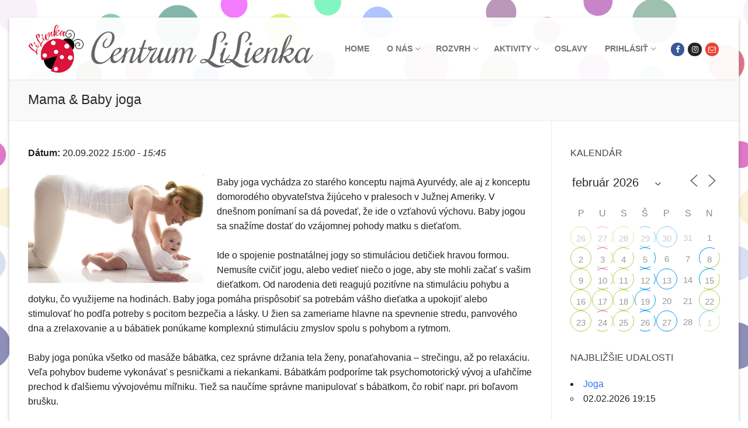

--- FILE ---
content_type: text/html; charset=UTF-8
request_url: https://lilienka.sk/events/mama-baby-joga-s-adel-10-2022-09-20/
body_size: 24388
content:
<!doctype html>
<html lang="sk-SK">
<head>
	<meta charset="UTF-8">
	<meta name="viewport" content="width=device-width, initial-scale=1, maximum-scale=10.0, user-scalable=yes">
	<link rel="profile" href="http://gmpg.org/xfn/11">
	<title>Mama &#038; Baby joga &#8211; Centrum LiLienka</title>
<meta name='robots' content='max-image-preview:large' />
	<style>img:is([sizes="auto" i], [sizes^="auto," i]) { contain-intrinsic-size: 3000px 1500px }</style>
	<link rel='dns-prefetch' href='//fonts.googleapis.com' />
<link rel="alternate" type="application/rss+xml" title="RSS kanál: Centrum LiLienka &raquo;" href="https://lilienka.sk/feed/" />
<link rel="alternate" type="application/rss+xml" title="RSS kanál komentárov webu Centrum LiLienka &raquo;" href="https://lilienka.sk/comments/feed/" />
<script type="text/javascript">
/* <![CDATA[ */
window._wpemojiSettings = {"baseUrl":"https:\/\/s.w.org\/images\/core\/emoji\/16.0.1\/72x72\/","ext":".png","svgUrl":"https:\/\/s.w.org\/images\/core\/emoji\/16.0.1\/svg\/","svgExt":".svg","source":{"concatemoji":"https:\/\/lilienka.sk\/wp-includes\/js\/wp-emoji-release.min.js?ver=6.8.3"}};
/*! This file is auto-generated */
!function(s,n){var o,i,e;function c(e){try{var t={supportTests:e,timestamp:(new Date).valueOf()};sessionStorage.setItem(o,JSON.stringify(t))}catch(e){}}function p(e,t,n){e.clearRect(0,0,e.canvas.width,e.canvas.height),e.fillText(t,0,0);var t=new Uint32Array(e.getImageData(0,0,e.canvas.width,e.canvas.height).data),a=(e.clearRect(0,0,e.canvas.width,e.canvas.height),e.fillText(n,0,0),new Uint32Array(e.getImageData(0,0,e.canvas.width,e.canvas.height).data));return t.every(function(e,t){return e===a[t]})}function u(e,t){e.clearRect(0,0,e.canvas.width,e.canvas.height),e.fillText(t,0,0);for(var n=e.getImageData(16,16,1,1),a=0;a<n.data.length;a++)if(0!==n.data[a])return!1;return!0}function f(e,t,n,a){switch(t){case"flag":return n(e,"\ud83c\udff3\ufe0f\u200d\u26a7\ufe0f","\ud83c\udff3\ufe0f\u200b\u26a7\ufe0f")?!1:!n(e,"\ud83c\udde8\ud83c\uddf6","\ud83c\udde8\u200b\ud83c\uddf6")&&!n(e,"\ud83c\udff4\udb40\udc67\udb40\udc62\udb40\udc65\udb40\udc6e\udb40\udc67\udb40\udc7f","\ud83c\udff4\u200b\udb40\udc67\u200b\udb40\udc62\u200b\udb40\udc65\u200b\udb40\udc6e\u200b\udb40\udc67\u200b\udb40\udc7f");case"emoji":return!a(e,"\ud83e\udedf")}return!1}function g(e,t,n,a){var r="undefined"!=typeof WorkerGlobalScope&&self instanceof WorkerGlobalScope?new OffscreenCanvas(300,150):s.createElement("canvas"),o=r.getContext("2d",{willReadFrequently:!0}),i=(o.textBaseline="top",o.font="600 32px Arial",{});return e.forEach(function(e){i[e]=t(o,e,n,a)}),i}function t(e){var t=s.createElement("script");t.src=e,t.defer=!0,s.head.appendChild(t)}"undefined"!=typeof Promise&&(o="wpEmojiSettingsSupports",i=["flag","emoji"],n.supports={everything:!0,everythingExceptFlag:!0},e=new Promise(function(e){s.addEventListener("DOMContentLoaded",e,{once:!0})}),new Promise(function(t){var n=function(){try{var e=JSON.parse(sessionStorage.getItem(o));if("object"==typeof e&&"number"==typeof e.timestamp&&(new Date).valueOf()<e.timestamp+604800&&"object"==typeof e.supportTests)return e.supportTests}catch(e){}return null}();if(!n){if("undefined"!=typeof Worker&&"undefined"!=typeof OffscreenCanvas&&"undefined"!=typeof URL&&URL.createObjectURL&&"undefined"!=typeof Blob)try{var e="postMessage("+g.toString()+"("+[JSON.stringify(i),f.toString(),p.toString(),u.toString()].join(",")+"));",a=new Blob([e],{type:"text/javascript"}),r=new Worker(URL.createObjectURL(a),{name:"wpTestEmojiSupports"});return void(r.onmessage=function(e){c(n=e.data),r.terminate(),t(n)})}catch(e){}c(n=g(i,f,p,u))}t(n)}).then(function(e){for(var t in e)n.supports[t]=e[t],n.supports.everything=n.supports.everything&&n.supports[t],"flag"!==t&&(n.supports.everythingExceptFlag=n.supports.everythingExceptFlag&&n.supports[t]);n.supports.everythingExceptFlag=n.supports.everythingExceptFlag&&!n.supports.flag,n.DOMReady=!1,n.readyCallback=function(){n.DOMReady=!0}}).then(function(){return e}).then(function(){var e;n.supports.everything||(n.readyCallback(),(e=n.source||{}).concatemoji?t(e.concatemoji):e.wpemoji&&e.twemoji&&(t(e.twemoji),t(e.wpemoji)))}))}((window,document),window._wpemojiSettings);
/* ]]> */
</script>
<style id='wp-emoji-styles-inline-css' type='text/css'>

	img.wp-smiley, img.emoji {
		display: inline !important;
		border: none !important;
		box-shadow: none !important;
		height: 1em !important;
		width: 1em !important;
		margin: 0 0.07em !important;
		vertical-align: -0.1em !important;
		background: none !important;
		padding: 0 !important;
	}
</style>
<link rel='stylesheet' id='wp-block-library-css' href='https://lilienka.sk/wp-includes/css/dist/block-library/style.min.css?ver=6.8.3' type='text/css' media='all' />
<style id='classic-theme-styles-inline-css' type='text/css'>
/*! This file is auto-generated */
.wp-block-button__link{color:#fff;background-color:#32373c;border-radius:9999px;box-shadow:none;text-decoration:none;padding:calc(.667em + 2px) calc(1.333em + 2px);font-size:1.125em}.wp-block-file__button{background:#32373c;color:#fff;text-decoration:none}
</style>
<style id='global-styles-inline-css' type='text/css'>
:root{--wp--preset--aspect-ratio--square: 1;--wp--preset--aspect-ratio--4-3: 4/3;--wp--preset--aspect-ratio--3-4: 3/4;--wp--preset--aspect-ratio--3-2: 3/2;--wp--preset--aspect-ratio--2-3: 2/3;--wp--preset--aspect-ratio--16-9: 16/9;--wp--preset--aspect-ratio--9-16: 9/16;--wp--preset--color--black: #000000;--wp--preset--color--cyan-bluish-gray: #abb8c3;--wp--preset--color--white: #ffffff;--wp--preset--color--pale-pink: #f78da7;--wp--preset--color--vivid-red: #cf2e2e;--wp--preset--color--luminous-vivid-orange: #ff6900;--wp--preset--color--luminous-vivid-amber: #fcb900;--wp--preset--color--light-green-cyan: #7bdcb5;--wp--preset--color--vivid-green-cyan: #00d084;--wp--preset--color--pale-cyan-blue: #8ed1fc;--wp--preset--color--vivid-cyan-blue: #0693e3;--wp--preset--color--vivid-purple: #9b51e0;--wp--preset--gradient--vivid-cyan-blue-to-vivid-purple: linear-gradient(135deg,rgba(6,147,227,1) 0%,rgb(155,81,224) 100%);--wp--preset--gradient--light-green-cyan-to-vivid-green-cyan: linear-gradient(135deg,rgb(122,220,180) 0%,rgb(0,208,130) 100%);--wp--preset--gradient--luminous-vivid-amber-to-luminous-vivid-orange: linear-gradient(135deg,rgba(252,185,0,1) 0%,rgba(255,105,0,1) 100%);--wp--preset--gradient--luminous-vivid-orange-to-vivid-red: linear-gradient(135deg,rgba(255,105,0,1) 0%,rgb(207,46,46) 100%);--wp--preset--gradient--very-light-gray-to-cyan-bluish-gray: linear-gradient(135deg,rgb(238,238,238) 0%,rgb(169,184,195) 100%);--wp--preset--gradient--cool-to-warm-spectrum: linear-gradient(135deg,rgb(74,234,220) 0%,rgb(151,120,209) 20%,rgb(207,42,186) 40%,rgb(238,44,130) 60%,rgb(251,105,98) 80%,rgb(254,248,76) 100%);--wp--preset--gradient--blush-light-purple: linear-gradient(135deg,rgb(255,206,236) 0%,rgb(152,150,240) 100%);--wp--preset--gradient--blush-bordeaux: linear-gradient(135deg,rgb(254,205,165) 0%,rgb(254,45,45) 50%,rgb(107,0,62) 100%);--wp--preset--gradient--luminous-dusk: linear-gradient(135deg,rgb(255,203,112) 0%,rgb(199,81,192) 50%,rgb(65,88,208) 100%);--wp--preset--gradient--pale-ocean: linear-gradient(135deg,rgb(255,245,203) 0%,rgb(182,227,212) 50%,rgb(51,167,181) 100%);--wp--preset--gradient--electric-grass: linear-gradient(135deg,rgb(202,248,128) 0%,rgb(113,206,126) 100%);--wp--preset--gradient--midnight: linear-gradient(135deg,rgb(2,3,129) 0%,rgb(40,116,252) 100%);--wp--preset--font-size--small: 13px;--wp--preset--font-size--medium: 20px;--wp--preset--font-size--large: 36px;--wp--preset--font-size--x-large: 42px;--wp--preset--spacing--20: 0.44rem;--wp--preset--spacing--30: 0.67rem;--wp--preset--spacing--40: 1rem;--wp--preset--spacing--50: 1.5rem;--wp--preset--spacing--60: 2.25rem;--wp--preset--spacing--70: 3.38rem;--wp--preset--spacing--80: 5.06rem;--wp--preset--shadow--natural: 6px 6px 9px rgba(0, 0, 0, 0.2);--wp--preset--shadow--deep: 12px 12px 50px rgba(0, 0, 0, 0.4);--wp--preset--shadow--sharp: 6px 6px 0px rgba(0, 0, 0, 0.2);--wp--preset--shadow--outlined: 6px 6px 0px -3px rgba(255, 255, 255, 1), 6px 6px rgba(0, 0, 0, 1);--wp--preset--shadow--crisp: 6px 6px 0px rgba(0, 0, 0, 1);}:where(.is-layout-flex){gap: 0.5em;}:where(.is-layout-grid){gap: 0.5em;}body .is-layout-flex{display: flex;}.is-layout-flex{flex-wrap: wrap;align-items: center;}.is-layout-flex > :is(*, div){margin: 0;}body .is-layout-grid{display: grid;}.is-layout-grid > :is(*, div){margin: 0;}:where(.wp-block-columns.is-layout-flex){gap: 2em;}:where(.wp-block-columns.is-layout-grid){gap: 2em;}:where(.wp-block-post-template.is-layout-flex){gap: 1.25em;}:where(.wp-block-post-template.is-layout-grid){gap: 1.25em;}.has-black-color{color: var(--wp--preset--color--black) !important;}.has-cyan-bluish-gray-color{color: var(--wp--preset--color--cyan-bluish-gray) !important;}.has-white-color{color: var(--wp--preset--color--white) !important;}.has-pale-pink-color{color: var(--wp--preset--color--pale-pink) !important;}.has-vivid-red-color{color: var(--wp--preset--color--vivid-red) !important;}.has-luminous-vivid-orange-color{color: var(--wp--preset--color--luminous-vivid-orange) !important;}.has-luminous-vivid-amber-color{color: var(--wp--preset--color--luminous-vivid-amber) !important;}.has-light-green-cyan-color{color: var(--wp--preset--color--light-green-cyan) !important;}.has-vivid-green-cyan-color{color: var(--wp--preset--color--vivid-green-cyan) !important;}.has-pale-cyan-blue-color{color: var(--wp--preset--color--pale-cyan-blue) !important;}.has-vivid-cyan-blue-color{color: var(--wp--preset--color--vivid-cyan-blue) !important;}.has-vivid-purple-color{color: var(--wp--preset--color--vivid-purple) !important;}.has-black-background-color{background-color: var(--wp--preset--color--black) !important;}.has-cyan-bluish-gray-background-color{background-color: var(--wp--preset--color--cyan-bluish-gray) !important;}.has-white-background-color{background-color: var(--wp--preset--color--white) !important;}.has-pale-pink-background-color{background-color: var(--wp--preset--color--pale-pink) !important;}.has-vivid-red-background-color{background-color: var(--wp--preset--color--vivid-red) !important;}.has-luminous-vivid-orange-background-color{background-color: var(--wp--preset--color--luminous-vivid-orange) !important;}.has-luminous-vivid-amber-background-color{background-color: var(--wp--preset--color--luminous-vivid-amber) !important;}.has-light-green-cyan-background-color{background-color: var(--wp--preset--color--light-green-cyan) !important;}.has-vivid-green-cyan-background-color{background-color: var(--wp--preset--color--vivid-green-cyan) !important;}.has-pale-cyan-blue-background-color{background-color: var(--wp--preset--color--pale-cyan-blue) !important;}.has-vivid-cyan-blue-background-color{background-color: var(--wp--preset--color--vivid-cyan-blue) !important;}.has-vivid-purple-background-color{background-color: var(--wp--preset--color--vivid-purple) !important;}.has-black-border-color{border-color: var(--wp--preset--color--black) !important;}.has-cyan-bluish-gray-border-color{border-color: var(--wp--preset--color--cyan-bluish-gray) !important;}.has-white-border-color{border-color: var(--wp--preset--color--white) !important;}.has-pale-pink-border-color{border-color: var(--wp--preset--color--pale-pink) !important;}.has-vivid-red-border-color{border-color: var(--wp--preset--color--vivid-red) !important;}.has-luminous-vivid-orange-border-color{border-color: var(--wp--preset--color--luminous-vivid-orange) !important;}.has-luminous-vivid-amber-border-color{border-color: var(--wp--preset--color--luminous-vivid-amber) !important;}.has-light-green-cyan-border-color{border-color: var(--wp--preset--color--light-green-cyan) !important;}.has-vivid-green-cyan-border-color{border-color: var(--wp--preset--color--vivid-green-cyan) !important;}.has-pale-cyan-blue-border-color{border-color: var(--wp--preset--color--pale-cyan-blue) !important;}.has-vivid-cyan-blue-border-color{border-color: var(--wp--preset--color--vivid-cyan-blue) !important;}.has-vivid-purple-border-color{border-color: var(--wp--preset--color--vivid-purple) !important;}.has-vivid-cyan-blue-to-vivid-purple-gradient-background{background: var(--wp--preset--gradient--vivid-cyan-blue-to-vivid-purple) !important;}.has-light-green-cyan-to-vivid-green-cyan-gradient-background{background: var(--wp--preset--gradient--light-green-cyan-to-vivid-green-cyan) !important;}.has-luminous-vivid-amber-to-luminous-vivid-orange-gradient-background{background: var(--wp--preset--gradient--luminous-vivid-amber-to-luminous-vivid-orange) !important;}.has-luminous-vivid-orange-to-vivid-red-gradient-background{background: var(--wp--preset--gradient--luminous-vivid-orange-to-vivid-red) !important;}.has-very-light-gray-to-cyan-bluish-gray-gradient-background{background: var(--wp--preset--gradient--very-light-gray-to-cyan-bluish-gray) !important;}.has-cool-to-warm-spectrum-gradient-background{background: var(--wp--preset--gradient--cool-to-warm-spectrum) !important;}.has-blush-light-purple-gradient-background{background: var(--wp--preset--gradient--blush-light-purple) !important;}.has-blush-bordeaux-gradient-background{background: var(--wp--preset--gradient--blush-bordeaux) !important;}.has-luminous-dusk-gradient-background{background: var(--wp--preset--gradient--luminous-dusk) !important;}.has-pale-ocean-gradient-background{background: var(--wp--preset--gradient--pale-ocean) !important;}.has-electric-grass-gradient-background{background: var(--wp--preset--gradient--electric-grass) !important;}.has-midnight-gradient-background{background: var(--wp--preset--gradient--midnight) !important;}.has-small-font-size{font-size: var(--wp--preset--font-size--small) !important;}.has-medium-font-size{font-size: var(--wp--preset--font-size--medium) !important;}.has-large-font-size{font-size: var(--wp--preset--font-size--large) !important;}.has-x-large-font-size{font-size: var(--wp--preset--font-size--x-large) !important;}
:where(.wp-block-post-template.is-layout-flex){gap: 1.25em;}:where(.wp-block-post-template.is-layout-grid){gap: 1.25em;}
:where(.wp-block-columns.is-layout-flex){gap: 2em;}:where(.wp-block-columns.is-layout-grid){gap: 2em;}
:root :where(.wp-block-pullquote){font-size: 1.5em;line-height: 1.6;}
</style>
<link rel='stylesheet' id='events-manager-css' href='https://lilienka.sk/wp-content/plugins/events-manager/includes/css/events-manager.min.css?ver=6.1.2' type='text/css' media='all' />
<style id='events-manager-inline-css' type='text/css'>
body .em { --font-family : inherit; --font-weight : inherit; --font-size : 1em; --line-height : inherit; }
</style>
<link rel='stylesheet' id='ce_responsive-css' href='https://lilienka.sk/wp-content/plugins/simple-embed-code/css/video-container.min.css?ver=6.8.3' type='text/css' media='all' />
<link rel='stylesheet' id='wp-fullcalendar-css' href='https://lilienka.sk/wp-content/plugins/wp-fullcalendar/includes/css/main.css?ver=1.4.1' type='text/css' media='all' />
<link rel='stylesheet' id='wp-fullcalendar-tippy-light-border-css' href='https://lilienka.sk/wp-content/plugins/wp-fullcalendar/includes/css/tippy/light-border.css?ver=1.4.1' type='text/css' media='all' />
<link rel='stylesheet' id='jquery-ui-css' href='https://lilienka.sk/wp-content/plugins/wp-fullcalendar/includes/css/jquery-ui/blitzer/jquery-ui.min.css?ver=1.4.1' type='text/css' media='all' />
<link rel='stylesheet' id='jquery-ui-theme-css' href='https://lilienka.sk/wp-content/plugins/wp-fullcalendar/includes/css/jquery-ui/blitzer/theme.css?ver=1.4.1' type='text/css' media='all' />
<link rel='stylesheet' id='font-awesome-css' href='https://lilienka.sk/wp-content/themes/customify/assets/fonts/font-awesome/css/font-awesome.min.css?ver=5.0.0' type='text/css' media='all' />
<link rel='stylesheet' id='customify-google-font-css' href='//fonts.googleapis.com/css?family=Rochester%3A400&#038;display=swap&#038;ver=0.3.9' type='text/css' media='all' />
<link rel='stylesheet' id='customify-style-css' href='https://lilienka.sk/wp-content/themes/customify/style.min.css?ver=0.3.9' type='text/css' media='all' />
<style id='customify-style-inline-css' type='text/css'>
.header-top .header--row-inner,.button,button,button.button,input[type="button"],input[type="reset"],input[type="submit"],.button:not(.components-button):not(.customize-partial-edit-shortcut-button), input[type="button"]:not(.components-button):not(.customize-partial-edit-shortcut-button),input[type="reset"]:not(.components-button):not(.customize-partial-edit-shortcut-button), input[type="submit"]:not(.components-button):not(.customize-partial-edit-shortcut-button),.pagination .nav-links > *:hover,.pagination .nav-links span,.nav-menu-desktop.style-full-height .primary-menu-ul > li.current-menu-item > a, .nav-menu-desktop.style-full-height .primary-menu-ul > li.current-menu-ancestor > a,.nav-menu-desktop.style-full-height .primary-menu-ul > li > a:hover,.posts-layout .readmore-button:hover{    background-color: #235787;}.posts-layout .readmore-button {color: #235787;}.pagination .nav-links > *:hover,.pagination .nav-links span,.entry-single .tags-links a:hover, .entry-single .cat-links a:hover,.posts-layout .readmore-button,.posts-layout .readmore-button:hover{    border-color: #235787;}.customify-builder-btn{    background-color: #c3512f;}body{    color: #686868;}abbr, acronym {    border-bottom-color: #686868;}a                   {                    color: #0f2ec6;}a:hover, a:focus,.link-meta:hover, .link-meta a:hover{    color: #111111;}h2 + h3, .comments-area h2 + .comments-title, .h2 + h3, .comments-area .h2 + .comments-title, .page-breadcrumb {    border-top-color: #eaecee;}blockquote,.site-content .widget-area .menu li.current-menu-item > a:before{    border-left-color: #eaecee;}@media screen and (min-width: 64em) {    .comment-list .children li.comment {        border-left-color: #eaecee;    }    .comment-list .children li.comment:after {        background-color: #eaecee;    }}.page-titlebar, .page-breadcrumb,.posts-layout .entry-inner {    border-bottom-color: #eaecee;}.header-search-form .search-field,.entry-content .page-links a,.header-search-modal,.pagination .nav-links > *,.entry-footer .tags-links a, .entry-footer .cat-links a,.search .content-area article,.site-content .widget-area .menu li.current-menu-item > a,.posts-layout .entry-inner,.post-navigation .nav-links,article.comment .comment-meta,.widget-area .widget_pages li a, .widget-area .widget_categories li a, .widget-area .widget_archive li a, .widget-area .widget_meta li a, .widget-area .widget_nav_menu li a, .widget-area .widget_product_categories li a, .widget-area .widget_recent_entries li a, .widget-area .widget_rss li a,.widget-area .widget_recent_comments li{    border-color: #eaecee;}.header-search-modal::before {    border-top-color: #eaecee;    border-left-color: #eaecee;}@media screen and (min-width: 48em) {    .content-sidebar.sidebar_vertical_border .content-area {        border-right-color: #eaecee;    }    .sidebar-content.sidebar_vertical_border .content-area {        border-left-color: #eaecee;    }    .sidebar-sidebar-content.sidebar_vertical_border .sidebar-primary {        border-right-color: #eaecee;    }    .sidebar-sidebar-content.sidebar_vertical_border .sidebar-secondary {        border-right-color: #eaecee;    }    .content-sidebar-sidebar.sidebar_vertical_border .sidebar-primary {        border-left-color: #eaecee;    }    .content-sidebar-sidebar.sidebar_vertical_border .sidebar-secondary {        border-left-color: #eaecee;    }    .sidebar-content-sidebar.sidebar_vertical_border .content-area {        border-left-color: #eaecee;        border-right-color: #eaecee;    }    .sidebar-content-sidebar.sidebar_vertical_border .content-area {        border-left-color: #eaecee;        border-right-color: #eaecee;    }}article.comment .comment-post-author {background: #6d6d6d;}.pagination .nav-links > *,.link-meta, .link-meta a,.color-meta,.entry-single .tags-links:before, .entry-single .cats-links:before{    color: #6d6d6d;}h1, h2, h3, h4, h5, h6 { color: #2b2b2b;}.site-content .widget-title { color: #444444;}#page-cover {background-image: url("https://lilienka.sk/wp-content/themes/customify/assets/images/default-cover.jpg");}.header--row:not(.header--transparent).header-main .header--row-inner  {background-color: rgba(255,255,255,0.94);} .sub-menu .li-duplicator {display:none !important;}.builder-header-html-item.item--html p, .builder-header-html-item.item--html {font-family: "Rochester";font-style: italic;font-weight: normal;text-transform: none;font-size: 66px;letter-spacing: 0px;}.header-search_icon-item .header-search-modal  {border-style: solid;} .header-search_icon-item .search-field  {border-style: solid;} .dark-mode .header-search_box-item .search-form-fields, .header-search_box-item .search-form-fields  {border-style: solid;} .builder-item--footer_copyright, .builder-item--footer_copyright p {font-weight: normal;}body  {background-color: rgba(255,255,255,0);background-image: url("https://lilienka.sk/wp-content/uploads/2019/08/Kruzky_1.png");-webkit-background-size: cover; -moz-background-size: cover; -o-background-size: cover; background-size: cover;background-repeat: repeat;background-attachment: fixed;} .site-content .content-area  {background-color: #FFFFFF;} /* CSS for desktop */#page-cover .page-cover-inner {min-height: 300px;}.header--row.header-top .customify-grid, .header--row.header-top .style-full-height .primary-menu-ul > li > a {min-height: 33px;}.header--row.header-main .customify-grid, .header--row.header-main .style-full-height .primary-menu-ul > li > a {min-height: 90px;}.header--row.header-bottom .customify-grid, .header--row.header-bottom .style-full-height .primary-menu-ul > li > a {min-height: 55px;}.header--row .builder-item--html, .builder-item.builder-item--group .item--inner.builder-item--html {margin-left: 4px;}.site-header .site-branding img { max-width: 96px; } .site-header .cb-row--mobile .site-branding img { width: 96px; }.header--row .builder-first--logo {text-align: left;}.header--row .builder-first--nav-icon {text-align: right;}.header-search_icon-item .search-submit {margin-left: -40px;}.header-search_box-item .search-submit{margin-left: -40px;} .header-search_box-item .woo_bootster_search .search-submit{margin-left: -40px;} .header-search_box-item .header-search-form button.search-submit{margin-left:-40px;}.header--row .builder-first--primary-menu {text-align: right;}.footer--row .builder-item--footer_copyright, .builder-item.builder-item--group .item--inner.builder-item--footer_copyright {margin-top: 0px;margin-right: 0px;margin-bottom: 0px;margin-left: 0px;}/* CSS for tablet */@media screen and (max-width: 1024px) { #page-cover .page-cover-inner {min-height: 250px;}.header--row .builder-first--nav-icon {text-align: right;}.header-search_icon-item .search-submit {margin-left: -40px;}.header-search_box-item .search-submit{margin-left: -40px;} .header-search_box-item .woo_bootster_search .search-submit{margin-left: -40px;} .header-search_box-item .header-search-form button.search-submit{margin-left:-40px;} }/* CSS for mobile */@media screen and (max-width: 568px) { #page-cover .page-cover-inner {min-height: 200px;}.header--row.header-top .customify-grid, .header--row.header-top .style-full-height .primary-menu-ul > li > a {min-height: 33px;}.builder-header-html-item.item--html p, .builder-header-html-item.item--html {font-size: 18px;}.header--row .builder-first--nav-icon {text-align: right;}.header-search_icon-item .search-submit {margin-left: -40px;}.header-search_box-item .search-submit{margin-left: -40px;} .header-search_box-item .woo_bootster_search .search-submit{margin-left: -40px;} .header-search_box-item .header-search-form button.search-submit{margin-left:-40px;}.header-social-icons.customify-builder-social-icons li a { font-size: 10px; } }
</style>
<link rel='stylesheet' id='um_fonticons_ii-css' href='https://lilienka.sk/wp-content/plugins/ultimate-member/assets/css/um-fonticons-ii.css?ver=2.6.7' type='text/css' media='all' />
<link rel='stylesheet' id='um_fonticons_fa-css' href='https://lilienka.sk/wp-content/plugins/ultimate-member/assets/css/um-fonticons-fa.css?ver=2.6.7' type='text/css' media='all' />
<link rel='stylesheet' id='select2-css' href='https://lilienka.sk/wp-content/plugins/ultimate-member/assets/css/select2/select2.min.css?ver=4.0.13' type='text/css' media='all' />
<link rel='stylesheet' id='um_crop-css' href='https://lilienka.sk/wp-content/plugins/ultimate-member/assets/css/um-crop.css?ver=2.6.7' type='text/css' media='all' />
<link rel='stylesheet' id='um_modal-css' href='https://lilienka.sk/wp-content/plugins/ultimate-member/assets/css/um-modal.css?ver=2.6.7' type='text/css' media='all' />
<link rel='stylesheet' id='um_styles-css' href='https://lilienka.sk/wp-content/plugins/ultimate-member/assets/css/um-styles.css?ver=2.6.7' type='text/css' media='all' />
<link rel='stylesheet' id='um_profile-css' href='https://lilienka.sk/wp-content/plugins/ultimate-member/assets/css/um-profile.css?ver=2.6.7' type='text/css' media='all' />
<link rel='stylesheet' id='um_account-css' href='https://lilienka.sk/wp-content/plugins/ultimate-member/assets/css/um-account.css?ver=2.6.7' type='text/css' media='all' />
<link rel='stylesheet' id='um_misc-css' href='https://lilienka.sk/wp-content/plugins/ultimate-member/assets/css/um-misc.css?ver=2.6.7' type='text/css' media='all' />
<link rel='stylesheet' id='um_fileupload-css' href='https://lilienka.sk/wp-content/plugins/ultimate-member/assets/css/um-fileupload.css?ver=2.6.7' type='text/css' media='all' />
<link rel='stylesheet' id='um_datetime-css' href='https://lilienka.sk/wp-content/plugins/ultimate-member/assets/css/pickadate/default.css?ver=2.6.7' type='text/css' media='all' />
<link rel='stylesheet' id='um_datetime_date-css' href='https://lilienka.sk/wp-content/plugins/ultimate-member/assets/css/pickadate/default.date.css?ver=2.6.7' type='text/css' media='all' />
<link rel='stylesheet' id='um_datetime_time-css' href='https://lilienka.sk/wp-content/plugins/ultimate-member/assets/css/pickadate/default.time.css?ver=2.6.7' type='text/css' media='all' />
<link rel='stylesheet' id='um_raty-css' href='https://lilienka.sk/wp-content/plugins/ultimate-member/assets/css/um-raty.css?ver=2.6.7' type='text/css' media='all' />
<link rel='stylesheet' id='um_scrollbar-css' href='https://lilienka.sk/wp-content/plugins/ultimate-member/assets/css/simplebar.css?ver=2.6.7' type='text/css' media='all' />
<link rel='stylesheet' id='um_tipsy-css' href='https://lilienka.sk/wp-content/plugins/ultimate-member/assets/css/um-tipsy.css?ver=2.6.7' type='text/css' media='all' />
<link rel='stylesheet' id='um_responsive-css' href='https://lilienka.sk/wp-content/plugins/ultimate-member/assets/css/um-responsive.css?ver=2.6.7' type='text/css' media='all' />
<link rel='stylesheet' id='um_default_css-css' href='https://lilienka.sk/wp-content/plugins/ultimate-member/assets/css/um-old-default.css?ver=2.6.7' type='text/css' media='all' />
<script type="text/javascript" src="https://lilienka.sk/wp-includes/js/jquery/jquery.min.js?ver=3.7.1" id="jquery-core-js"></script>
<script type="text/javascript" src="https://lilienka.sk/wp-includes/js/jquery/jquery-migrate.min.js?ver=3.4.1" id="jquery-migrate-js"></script>
<script type="text/javascript" src="https://lilienka.sk/wp-includes/js/jquery/ui/core.min.js?ver=1.13.3" id="jquery-ui-core-js"></script>
<script type="text/javascript" src="https://lilienka.sk/wp-includes/js/jquery/ui/mouse.min.js?ver=1.13.3" id="jquery-ui-mouse-js"></script>
<script type="text/javascript" src="https://lilienka.sk/wp-includes/js/jquery/ui/sortable.min.js?ver=1.13.3" id="jquery-ui-sortable-js"></script>
<script type="text/javascript" src="https://lilienka.sk/wp-includes/js/jquery/ui/datepicker.min.js?ver=1.13.3" id="jquery-ui-datepicker-js"></script>
<script type="text/javascript" id="jquery-ui-datepicker-js-after">
/* <![CDATA[ */
jQuery(function(jQuery){jQuery.datepicker.setDefaults({"closeText":"Zatvori\u0165","currentText":"Dnes","monthNames":["janu\u00e1r","febru\u00e1r","marec","apr\u00edl","m\u00e1j","j\u00fan","j\u00fal","august","september","okt\u00f3ber","november","december"],"monthNamesShort":["jan","feb","mar","apr","m\u00e1j","j\u00fan","j\u00fal","aug","sep","okt","nov","dec"],"nextText":"\u010ealej","prevText":"Predch\u00e1dzaj\u00face","dayNames":["nede\u013ea","pondelok","utorok","streda","\u0161tvrtok","piatok","sobota"],"dayNamesShort":["Ne","Po","Ut","St","\u0160t","Pi","So"],"dayNamesMin":["Ne","Po","Ut","St","\u0160t","Pi","So"],"dateFormat":"MM d, yy","firstDay":1,"isRTL":false});});
/* ]]> */
</script>
<script type="text/javascript" src="https://lilienka.sk/wp-includes/js/jquery/ui/resizable.min.js?ver=1.13.3" id="jquery-ui-resizable-js"></script>
<script type="text/javascript" src="https://lilienka.sk/wp-includes/js/jquery/ui/draggable.min.js?ver=1.13.3" id="jquery-ui-draggable-js"></script>
<script type="text/javascript" src="https://lilienka.sk/wp-includes/js/jquery/ui/controlgroup.min.js?ver=1.13.3" id="jquery-ui-controlgroup-js"></script>
<script type="text/javascript" src="https://lilienka.sk/wp-includes/js/jquery/ui/checkboxradio.min.js?ver=1.13.3" id="jquery-ui-checkboxradio-js"></script>
<script type="text/javascript" src="https://lilienka.sk/wp-includes/js/jquery/ui/button.min.js?ver=1.13.3" id="jquery-ui-button-js"></script>
<script type="text/javascript" src="https://lilienka.sk/wp-includes/js/jquery/ui/dialog.min.js?ver=1.13.3" id="jquery-ui-dialog-js"></script>
<script type="text/javascript" id="events-manager-js-extra">
/* <![CDATA[ */
var EM = {"ajaxurl":"https:\/\/lilienka.sk\/wp-admin\/admin-ajax.php","locationajaxurl":"https:\/\/lilienka.sk\/wp-admin\/admin-ajax.php?action=locations_search","firstDay":"1","locale":"sk","dateFormat":"yy-mm-dd","ui_css":"https:\/\/lilienka.sk\/wp-content\/plugins\/events-manager\/includes\/css\/jquery-ui\/build.min.css","show24hours":"1","is_ssl":"1","autocomplete_limit":"10","calendar":{"breakpoints":{"small":560,"medium":908,"large":false}},"datepicker":{"format":"d.m.Y","locale":"sk"},"search":{"breakpoints":{"small":650,"medium":850,"full":false}},"bookingInProgress":"Please wait while the booking is being submitted.","tickets_save":"Save Ticket","bookingajaxurl":"https:\/\/lilienka.sk\/wp-admin\/admin-ajax.php","bookings_export_save":"Export Bookings","bookings_settings_save":"Save Settings","booking_delete":"Are you sure you want to delete?","booking_offset":"30","bb_full":"Nie s\u00fa vo\u013en\u00e9 miesta.","bb_book":"Rezervuj","bb_booking":"Rezervujem...","bb_booked":"Rezerv\u00e1cia bola odoslan\u00e1.","bb_error":"Chyba pri rezerv\u00e1cii. Opakova\u0165?","bb_cancel":"Zru\u0161i\u0165 rezerv\u00e1ciu","bb_canceling":"Ru\u0161\u00edm rezerv\u00e1ciu...","bb_cancelled":"Rezerv\u00e1cia bola zru\u0161en\u00e1.","bb_cancel_error":"Chyba pri ru\u0161en\u00ed rezerv\u00e1cie. Opakova\u0165?","txt_search":"Search","txt_searching":"Searching...","txt_loading":"Loading..."};
/* ]]> */
</script>
<script type="text/javascript" src="https://lilienka.sk/wp-content/plugins/events-manager/includes/js/events-manager.js?ver=6.1.2" id="events-manager-js"></script>
<script type="text/javascript" src="https://lilienka.sk/wp-content/plugins/events-manager/includes/external/flatpickr/l10n/sk.min.js?ver=6.1.2" id="em-flatpickr-localization-js"></script>
<script type="text/javascript" src="https://lilienka.sk/wp-includes/js/jquery/ui/menu.min.js?ver=1.13.3" id="jquery-ui-menu-js"></script>
<script type="text/javascript" src="https://lilienka.sk/wp-includes/js/jquery/ui/selectmenu.min.js?ver=1.13.3" id="jquery-ui-selectmenu-js"></script>
<script type="text/javascript" src="https://lilienka.sk/wp-includes/js/jquery/ui/tooltip.min.js?ver=1.13.3" id="jquery-ui-tooltip-js"></script>
<script type="text/javascript" src="https://lilienka.sk/wp-includes/js/dist/vendor/moment.min.js?ver=2.30.1" id="moment-js"></script>
<script type="text/javascript" id="moment-js-after">
/* <![CDATA[ */
moment.updateLocale( 'sk_SK', {"months":["janu\u00e1r","febru\u00e1r","marec","apr\u00edl","m\u00e1j","j\u00fan","j\u00fal","august","september","okt\u00f3ber","november","december"],"monthsShort":["jan","feb","mar","apr","m\u00e1j","j\u00fan","j\u00fal","aug","sep","okt","nov","dec"],"weekdays":["nede\u013ea","pondelok","utorok","streda","\u0161tvrtok","piatok","sobota"],"weekdaysShort":["Ne","Po","Ut","St","\u0160t","Pi","So"],"week":{"dow":1},"longDateFormat":{"LT":"H:i","LTS":null,"L":null,"LL":"F j, Y","LLL":"j. F Y G:i","LLLL":null}} );
/* ]]> */
</script>
<script type="text/javascript" id="wp-fullcalendar-js-extra">
/* <![CDATA[ */
var WPFC = {"ajaxurl":"https:\/\/lilienka.sk\/wp-admin\/admin-ajax.php?action=WP_FullCalendar","firstDay":"1","wpfc_theme":"jquery-ui","wpfc_limit":"10","wpfc_limit_txt":"more ...","timeFormat":"H:mm","defaultView":"agendaWeek","weekends":"true","header":{"left":"prev,next today","center":"title","right":"month,agendaWeek"},"wpfc_qtips":"1","tippy_theme":"light-border","tippy_placement":"bottom","tippy_loading":"Loading..."};
/* ]]> */
</script>
<script type="text/javascript" src="https://lilienka.sk/wp-content/plugins/wp-fullcalendar/includes/js/main.js?ver=1.4.1" id="wp-fullcalendar-js"></script>
<script type="text/javascript" src="https://lilienka.sk/wp-content/plugins/ultimate-member/assets/js/um-gdpr.min.js?ver=2.6.7" id="um-gdpr-js"></script>
<link rel="https://api.w.org/" href="https://lilienka.sk/wp-json/" /><link rel="EditURI" type="application/rsd+xml" title="RSD" href="https://lilienka.sk/xmlrpc.php?rsd" />
<meta name="generator" content="WordPress 6.8.3" />
<link rel="canonical" href="https://lilienka.sk/events/mama-baby-joga-s-adel-10-2022-09-20/" />
<link rel='shortlink' href='https://lilienka.sk/?p=3838' />
<link rel="alternate" title="oEmbed (JSON)" type="application/json+oembed" href="https://lilienka.sk/wp-json/oembed/1.0/embed?url=https%3A%2F%2Flilienka.sk%2Fevents%2Fmama-baby-joga-s-adel-10-2022-09-20%2F" />
<link rel="alternate" title="oEmbed (XML)" type="text/xml+oembed" href="https://lilienka.sk/wp-json/oembed/1.0/embed?url=https%3A%2F%2Flilienka.sk%2Fevents%2Fmama-baby-joga-s-adel-10-2022-09-20%2F&#038;format=xml" />
		<style type="text/css">
			.um_request_name {
				display: none !important;
			}
		</style>
	<link rel="icon" href="https://lilienka.sk/wp-content/uploads/2019/04/cropped-Logo-1-32x32.png" sizes="32x32" />
<link rel="icon" href="https://lilienka.sk/wp-content/uploads/2019/04/cropped-Logo-1-192x192.png" sizes="192x192" />
<link rel="apple-touch-icon" href="https://lilienka.sk/wp-content/uploads/2019/04/cropped-Logo-1-180x180.png" />
<meta name="msapplication-TileImage" content="https://lilienka.sk/wp-content/uploads/2019/04/cropped-Logo-1-270x270.png" />
		<style type="text/css" id="wp-custom-css">
			.em-event-booking-form .em-booking-section-title {
    display:none;
}

.em.pixelbones .input .ticket-price label {
    display:none!important;
}		</style>
		</head>

<body class="wp-singular event-template-default single single-event postid-3838 wp-custom-logo wp-theme-customify content-sidebar main-layout-content-sidebar sidebar_vertical_border site-framed menu_sidebar_slide_left">
<div id="page" class="site box-shadow">
	<a class="skip-link screen-reader-text" href="#site-content">Preskočiť na obsah</a>
	<a class="close is-size-medium  close-panel close-sidebar-panel" href="#">
        <span class="hamburger hamburger--squeeze is-active">
            <span class="hamburger-box">
              <span class="hamburger-inner"><span class="screen-reader-text">Menu</span></span>
            </span>
        </span>
        <span class="screen-reader-text">Zavrieť</span>
        </a><header id="masthead" class="site-header header-"><div id="masthead-inner" class="site-header-inner">							<div  class="header-main header--row layout-full-contained"  id="cb-row--header-main"  data-row-id="main"  data-show-on="desktop mobile">
								<div class="header--row-inner header-main-inner light-mode">
									<div class="customify-container">
										<div class="customify-grid cb-row--desktop hide-on-mobile hide-on-tablet customify-grid-middle"><div class="customify-col-1_md-1_sm-1 builder-item builder-first--logo" data-push-left=""><div class="item--inner builder-item--logo" data-section="title_tagline" data-item-id="logo" >		<div class="site-branding logo-left">
						<a href="https://lilienka.sk/" class="logo-link" rel="home" itemprop="url">
				<img class="site-img-logo" src="https://lilienka.sk/wp-content/uploads/2019/08/cropped-Logo_200_1-1.png" alt="Centrum LiLienka">
							</a>
					</div><!-- .site-branding -->
		</div></div><div class="customify-col-4_md-4_sm-4 builder-item builder-first--html" data-push-left=""><div class="item--inner builder-item--html" data-section="header_html" data-item-id="html" ><div class="builder-header-html-item item--html"><p>Centrum LiLienka</p>
</div></div></div><div class="customify-col-6_md-6_sm-6 builder-item builder-first--primary-menu" data-push-left=""><div class="item--inner builder-item--primary-menu has_menu" data-section="header_menu_primary" data-item-id="primary-menu" ><nav  id="site-navigation-main-desktop" class="site-navigation primary-menu primary-menu-main nav-menu-desktop primary-menu-desktop style-border-bottom"><ul id="menu-main" class="primary-menu-ul menu nav-menu"><li id="menu-item--main-desktop-34" class="menu-item menu-item-type-custom menu-item-object-custom menu-item-home menu-item-34"><a href="http://lilienka.sk"><span class="link-before">Home</span></a></li>
<li id="menu-item--main-desktop-141" class="menu-item menu-item-type-post_type menu-item-object-page menu-item-home menu-item-has-children menu-item-141"><a href="https://lilienka.sk/o-nas/"><span class="link-before">O nás<span class="nav-icon-angle">&nbsp;</span></span></a>
<ul class="sub-menu sub-lv-0">
	<li id="menu-item--main-desktop-1051" class="menu-item menu-item-type-post_type menu-item-object-page menu-item-home menu-item-1051"><a href="https://lilienka.sk/o-nas/"><span class="link-before">O nás</span></a></li>
	<li id="menu-item--main-desktop-1053" class="menu-item menu-item-type-post_type menu-item-object-page menu-item-1053"><a href="https://lilienka.sk/nas-pribeh/"><span class="link-before">Náš príbeh</span></a></li>
	<li id="menu-item--main-desktop-1066" class="menu-item menu-item-type-post_type menu-item-object-page menu-item-1066"><a href="https://lilienka.sk/priestory/"><span class="link-before">Priestory</span></a></li>
	<li id="menu-item--main-desktop-416" class="menu-item menu-item-type-post_type menu-item-object-page menu-item-416"><a href="https://lilienka.sk/kontakt/"><span class="link-before">Kontakt</span></a></li>
</ul>
</li>
<li id="menu-item--main-desktop-76" class="menu-item menu-item-type-post_type menu-item-object-page menu-item-has-children menu-item-76"><a href="https://lilienka.sk/kalendar/"><span class="link-before">Rozvrh<span class="nav-icon-angle">&nbsp;</span></span></a>
<ul class="sub-menu sub-lv-0">
	<li id="menu-item--main-desktop-5391" class="menu-item menu-item-type-post_type menu-item-object-page menu-item-5391"><a href="https://lilienka.sk/kalendar/"><span class="link-before">Rozvrh</span></a></li>
	<li id="menu-item--main-desktop-5392" class="menu-item menu-item-type-post_type menu-item-object-page menu-item-5392"><a href="https://lilienka.sk/cennik-a-platby/"><span class="link-before">Cenník a platba</span></a></li>
	<li id="menu-item--main-desktop-5398" class="menu-item menu-item-type-post_type menu-item-object-page menu-item-5398"><a href="https://lilienka.sk/prihlasovanie-odhlasovanie-prehlady-zostatkov/"><span class="link-before">Prihlasovanie, odhlasovanie, prehľady zostatkov</span></a></li>
</ul>
</li>
<li id="menu-item--main-desktop-85" class="menu-item menu-item-type-post_type menu-item-object-page menu-item-has-children menu-item-85"><a href="https://lilienka.sk/events-2/"><span class="link-before">Aktivity<span class="nav-icon-angle">&nbsp;</span></span></a>
<ul class="sub-menu sub-lv-0">
	<li id="menu-item--main-desktop-1723" class="menu-item menu-item-type-taxonomy menu-item-object-event-categories current-event-ancestor current-menu-parent current-event-parent menu-item-has-children menu-item-1723"><a href="https://lilienka.sk/events/categories/dospeli/"><span class="link-before">Dospelí<span class="nav-icon-angle">&nbsp;</span></span></a>
	<ul class="sub-menu sub-lv-1">
		<li id="menu-item--main-desktop-6890" class="menu-item menu-item-type-post_type menu-item-object-page menu-item-6890"><a href="https://lilienka.sk/pilates/"><span class="link-before">Pilates</span></a></li>
		<li id="menu-item--main-desktop-4716" class="menu-item menu-item-type-post_type menu-item-object-page menu-item-4716"><a href="https://lilienka.sk/fyzio-pilates/"><span class="link-before">Fyzio pilates</span></a></li>
		<li id="menu-item--main-desktop-3883" class="menu-item menu-item-type-post_type menu-item-object-page menu-item-3883"><a href="https://lilienka.sk/zdravy-chrbat/"><span class="link-before">Zdravý chrbát</span></a></li>
		<li id="menu-item--main-desktop-2648" class="menu-item menu-item-type-post_type menu-item-object-page menu-item-2648"><a href="https://lilienka.sk/joga-2/"><span class="link-before">Joga</span></a></li>
		<li id="menu-item--main-desktop-8181" class="menu-item menu-item-type-post_type menu-item-object-page menu-item-8181"><a href="https://lilienka.sk/mama-yoga-s-detickami-do-3r/"><span class="link-before">Mama YOGA (s detičkami do 3r.)</span></a></li>
		<li id="menu-item--main-desktop-7521" class="menu-item menu-item-type-post_type menu-item-object-page menu-item-7521"><a href="https://lilienka.sk/salsa-ladies-styling/"><span class="link-before">Salsa ladies styling</span></a></li>
		<li id="menu-item--main-desktop-2088" class="menu-item menu-item-type-post_type menu-item-object-page menu-item-2088"><a href="https://lilienka.sk/kalanetika/"><span class="link-before">Kalanetika</span></a></li>
		<li id="menu-item--main-desktop-2085" class="menu-item menu-item-type-post_type menu-item-object-page menu-item-2085"><a href="https://lilienka.sk/flamenco/"><span class="link-before">Flamenco</span></a></li>
		<li id="menu-item--main-desktop-7513" class="menu-item menu-item-type-post_type menu-item-object-page menu-item-7513"><a href="https://lilienka.sk/indicke-a-orientalne-tance/"><span class="link-before">Indické a orientálne tance</span></a></li>
		<li id="menu-item--main-desktop-7769" class="menu-item menu-item-type-post_type menu-item-object-page menu-item-7769"><a href="https://lilienka.sk/keramika/"><span class="link-before">Keramika</span></a></li>
		<li id="menu-item--main-desktop-7515" class="menu-item menu-item-type-post_type menu-item-object-page menu-item-7515"><a href="https://lilienka.sk/tvorive-vecery/"><span class="link-before">Tvorivé večery</span></a></li>
		<li id="menu-item--main-desktop-4661" class="menu-item menu-item-type-post_type menu-item-object-page menu-item-4661"><a href="https://lilienka.sk/ping-pong/"><span class="link-before">Ping-pong</span></a></li>
	</ul>
</li>
	<li id="menu-item--main-desktop-1793" class="menu-item menu-item-type-taxonomy menu-item-object-event-categories menu-item-has-children menu-item-1793"><a href="https://lilienka.sk/events/categories/deti/"><span class="link-before">Deti<span class="nav-icon-angle">&nbsp;</span></span></a>
	<ul class="sub-menu sub-lv-1">
		<li id="menu-item--main-desktop-7358" class="menu-item menu-item-type-post_type menu-item-object-page menu-item-7358"><a href="https://lilienka.sk/tematicke-tanecne-kurzy-15-3r-3-4r-5/"><span class="link-before">Tematické tanečné kurzy (1,5-3r., 3-5r.)</span></a></li>
		<li id="menu-item--main-desktop-7514" class="menu-item menu-item-type-post_type menu-item-object-page menu-item-7514"><a href="https://lilienka.sk/keramika-od-6r/"><span class="link-before">Keramika (od 6r.)</span></a></li>
		<li id="menu-item--main-desktop-5233" class="menu-item menu-item-type-post_type menu-item-object-page menu-item-5233"><a href="https://lilienka.sk/fyzio-pilates-teens/"><span class="link-before">Fyzio pilates – teens</span></a></li>
		<li id="menu-item--main-desktop-6895" class="menu-item menu-item-type-post_type menu-item-object-page menu-item-6895"><a href="https://lilienka.sk/pilates-teens/"><span class="link-before">Pilates – teens</span></a></li>
	</ul>
</li>
	<li id="menu-item--main-desktop-1792" class="menu-item menu-item-type-taxonomy menu-item-object-event-categories menu-item-has-children menu-item-1792"><a href="https://lilienka.sk/events/categories/podujatia/"><span class="link-before">Podujatia<span class="nav-icon-angle">&nbsp;</span></span></a>
	<ul class="sub-menu sub-lv-1">
		<li id="menu-item--main-desktop-7655" class="menu-item menu-item-type-post_type menu-item-object-page menu-item-7655"><a href="https://lilienka.sk/mladost-bez-uzkosti/"><span class="link-before">Mladosť bez úzkosti</span></a></li>
		<li id="menu-item--main-desktop-4723" class="menu-item menu-item-type-post_type menu-item-object-page menu-item-4723"><a href="https://lilienka.sk/tvorive-dielnicky/"><span class="link-before">Tvorivé dielničky a zdravé hopsanie</span></a></li>
		<li id="menu-item--main-desktop-6908" class="menu-item menu-item-type-post_type menu-item-object-page menu-item-6908"><a href="https://lilienka.sk/carovna-vareska/"><span class="link-before">Čarovná vareška</span></a></li>
		<li id="menu-item--main-desktop-6907" class="menu-item menu-item-type-post_type menu-item-object-page menu-item-6907"><a href="https://lilienka.sk/kvaskovanie/"><span class="link-before">Kváskovanie</span></a></li>
		<li id="menu-item--main-desktop-6909" class="menu-item menu-item-type-post_type menu-item-object-page menu-item-6909"><a href="https://lilienka.sk/keramika/"><span class="link-before">Keramika</span></a></li>
		<li id="menu-item--main-desktop-2358" class="menu-item menu-item-type-post_type menu-item-object-page menu-item-2358"><a href="https://lilienka.sk/kurz-makrame/"><span class="link-before">Kurz makramé</span></a></li>
		<li id="menu-item--main-desktop-5806" class="menu-item menu-item-type-post_type menu-item-object-page menu-item-5806"><a href="https://lilienka.sk/zvukova-relaxacia/"><span class="link-before">Zvuková relaxácia</span></a></li>
		<li id="menu-item--main-desktop-6906" class="menu-item menu-item-type-post_type menu-item-object-page menu-item-6906"><a href="https://lilienka.sk/zenske-kruhy-2/"><span class="link-before">Ženské kruhy</span></a></li>
	</ul>
</li>
	<li id="menu-item--main-desktop-2701" class="menu-item menu-item-type-post_type menu-item-object-page menu-item-2701"><a href="https://lilienka.sk/prenajom-nasich-priestorov/"><span class="link-before">Prenájom našich priestorov</span></a></li>
</ul>
</li>
<li id="menu-item--main-desktop-7773" class="menu-item menu-item-type-post_type menu-item-object-page menu-item-7773"><a href="https://lilienka.sk/oslavy/"><span class="link-before">Oslavy</span></a></li>
<li id="menu-item--main-desktop-478" class="menu-item menu-item-type-post_type menu-item-object-page menu-item-has-children menu-item-478"><a href="https://lilienka.sk/login/"><span class="link-before">Prihlásiť<span class="nav-icon-angle">&nbsp;</span></span></a>
<ul class="sub-menu sub-lv-0">
	<li id="menu-item--main-desktop-483" class="menu-item menu-item-type-post_type menu-item-object-page menu-item-483"><a href="https://lilienka.sk/login/"><span class="link-before">Prihlásiť</span></a></li>
	<li id="menu-item--main-desktop-482" class="menu-item menu-item-type-post_type menu-item-object-page menu-item-482"><a href="https://lilienka.sk/register/"><span class="link-before">Registrácia</span></a></li>
	<li id="menu-item--main-desktop-1348" class="menu-item menu-item-type-post_type menu-item-object-page menu-item-privacy-policy menu-item-1348"><a rel="privacy-policy" href="https://lilienka.sk/ochrana-osobnych-udajov/"><span class="link-before">Ochrana osobných údajov</span></a></li>
</ul>
</li>
</ul></nav></div></div><div class="customify-col-1_md-1_sm-1 builder-item builder-first--social-icons" data-push-left=""><div class="item--inner builder-item--social-icons" data-section="header_social_icons" data-item-id="social-icons" ><ul class="header-social-icons customify-builder-social-icons color-default"><li><a class="social-icon-facebook shape-circle" rel="nofollow noopener" target="_blank" href="https://www.facebook.com/LiLienka.sk" aria-label="Facebook"><i class="icon fa fa-facebook" title="Facebook"></i></a></li><li><a class="social-icon-instagram shape-circle" rel="nofollow noopener" target="_blank" href="https://www.instagram.com/lilienka.sk/" aria-label="Instagram"><i class="icon fa fa-instagram" title="Instagram"></i></a></li><li><a class="social-icon-envelope-o shape-circle" rel="nofollow noopener" target="_blank" href="mailto:info@lilienka.sk" aria-label="Email"><i class="icon fa fa-envelope-o" title="Email"></i></a></li></ul></div></div></div><div class="cb-row--mobile hide-on-desktop customify-grid customify-grid-middle"><div class="customify-col-2_md-2_sm-2 builder-item builder-first--logo" data-push-left=""><div class="item--inner builder-item--logo" data-section="title_tagline" data-item-id="logo" >		<div class="site-branding logo-left">
						<a href="https://lilienka.sk/" class="logo-link" rel="home" itemprop="url">
				<img class="site-img-logo" src="https://lilienka.sk/wp-content/uploads/2019/08/cropped-Logo_200_1-1.png" alt="Centrum LiLienka">
							</a>
					</div><!-- .site-branding -->
		</div></div><div class="customify-col-6_md-6_sm-6 builder-item builder-first--html" data-push-left=""><div class="item--inner builder-item--html" data-section="header_html" data-item-id="html" ><div class="builder-header-html-item item--html"><p>Centrum LiLienka</p>
</div></div></div><div class="customify-col-1_md-1_sm-1 builder-item builder-first--social-icons" data-push-left=""><div class="item--inner builder-item--social-icons" data-section="header_social_icons" data-item-id="social-icons" ><ul class="header-social-icons customify-builder-social-icons color-default"><li><a class="social-icon-facebook shape-circle" rel="nofollow noopener" target="_blank" href="https://www.facebook.com/LiLienka.sk" aria-label="Facebook"><i class="icon fa fa-facebook" title="Facebook"></i></a></li><li><a class="social-icon-instagram shape-circle" rel="nofollow noopener" target="_blank" href="https://www.instagram.com/lilienka.sk/" aria-label="Instagram"><i class="icon fa fa-instagram" title="Instagram"></i></a></li><li><a class="social-icon-envelope-o shape-circle" rel="nofollow noopener" target="_blank" href="mailto:info@lilienka.sk" aria-label="Email"><i class="icon fa fa-envelope-o" title="Email"></i></a></li></ul></div></div><div class="customify-col-3_md-3_sm-3 builder-item builder-first--nav-icon" data-push-left=""><div class="item--inner builder-item--nav-icon" data-section="header_menu_icon" data-item-id="nav-icon" >		<a class="menu-mobile-toggle item-button is-size-desktop-medium is-size-tablet-medium is-size-mobile-medium">
			<span class="hamburger hamburger--squeeze">
				<span class="hamburger-box">
					<span class="hamburger-inner"></span>
				</span>
			</span>
			<span class="nav-icon--label hide-on-tablet hide-on-mobile"></span></a>
		</div></div></div>									</div>
								</div>
							</div>
							<div id="header-menu-sidebar" class="header-menu-sidebar menu-sidebar-panel light-mode"><div id="header-menu-sidebar-bg" class="header-menu-sidebar-bg"><div id="header-menu-sidebar-inner" class="header-menu-sidebar-inner"><div class="builder-item-sidebar mobile-item--primary-menu mobile-item--menu "><div class="item--inner" data-item-id="primary-menu" data-section="header_menu_primary"><nav  id="site-navigation-sidebar-mobile" class="site-navigation primary-menu primary-menu-sidebar nav-menu-mobile primary-menu-mobile style-border-bottom"><ul id="menu-main" class="primary-menu-ul menu nav-menu"><li id="menu-item--sidebar-mobile-34" class="menu-item menu-item-type-custom menu-item-object-custom menu-item-home menu-item-34"><a href="http://lilienka.sk"><span class="link-before">Home</span></a></li>
<li id="menu-item--sidebar-mobile-141" class="menu-item menu-item-type-post_type menu-item-object-page menu-item-home menu-item-has-children menu-item-141"><a href="https://lilienka.sk/o-nas/"><span class="link-before">O nás<span class="nav-icon-angle">&nbsp;</span></span></a>
<ul class="sub-menu sub-lv-0">
	<li id="menu-item--sidebar-mobile-1051" class="menu-item menu-item-type-post_type menu-item-object-page menu-item-home menu-item-1051"><a href="https://lilienka.sk/o-nas/"><span class="link-before">O nás</span></a></li>
	<li id="menu-item--sidebar-mobile-1053" class="menu-item menu-item-type-post_type menu-item-object-page menu-item-1053"><a href="https://lilienka.sk/nas-pribeh/"><span class="link-before">Náš príbeh</span></a></li>
	<li id="menu-item--sidebar-mobile-1066" class="menu-item menu-item-type-post_type menu-item-object-page menu-item-1066"><a href="https://lilienka.sk/priestory/"><span class="link-before">Priestory</span></a></li>
	<li id="menu-item--sidebar-mobile-416" class="menu-item menu-item-type-post_type menu-item-object-page menu-item-416"><a href="https://lilienka.sk/kontakt/"><span class="link-before">Kontakt</span></a></li>
</ul>
</li>
<li id="menu-item--sidebar-mobile-76" class="menu-item menu-item-type-post_type menu-item-object-page menu-item-has-children menu-item-76"><a href="https://lilienka.sk/kalendar/"><span class="link-before">Rozvrh<span class="nav-icon-angle">&nbsp;</span></span></a>
<ul class="sub-menu sub-lv-0">
	<li id="menu-item--sidebar-mobile-5391" class="menu-item menu-item-type-post_type menu-item-object-page menu-item-5391"><a href="https://lilienka.sk/kalendar/"><span class="link-before">Rozvrh</span></a></li>
	<li id="menu-item--sidebar-mobile-5392" class="menu-item menu-item-type-post_type menu-item-object-page menu-item-5392"><a href="https://lilienka.sk/cennik-a-platby/"><span class="link-before">Cenník a platba</span></a></li>
	<li id="menu-item--sidebar-mobile-5398" class="menu-item menu-item-type-post_type menu-item-object-page menu-item-5398"><a href="https://lilienka.sk/prihlasovanie-odhlasovanie-prehlady-zostatkov/"><span class="link-before">Prihlasovanie, odhlasovanie, prehľady zostatkov</span></a></li>
</ul>
</li>
<li id="menu-item--sidebar-mobile-85" class="menu-item menu-item-type-post_type menu-item-object-page menu-item-has-children menu-item-85"><a href="https://lilienka.sk/events-2/"><span class="link-before">Aktivity<span class="nav-icon-angle">&nbsp;</span></span></a>
<ul class="sub-menu sub-lv-0">
	<li id="menu-item--sidebar-mobile-1723" class="menu-item menu-item-type-taxonomy menu-item-object-event-categories current-event-ancestor current-menu-parent current-event-parent menu-item-has-children menu-item-1723"><a href="https://lilienka.sk/events/categories/dospeli/"><span class="link-before">Dospelí<span class="nav-icon-angle">&nbsp;</span></span></a>
	<ul class="sub-menu sub-lv-1">
		<li id="menu-item--sidebar-mobile-6890" class="menu-item menu-item-type-post_type menu-item-object-page menu-item-6890"><a href="https://lilienka.sk/pilates/"><span class="link-before">Pilates</span></a></li>
		<li id="menu-item--sidebar-mobile-4716" class="menu-item menu-item-type-post_type menu-item-object-page menu-item-4716"><a href="https://lilienka.sk/fyzio-pilates/"><span class="link-before">Fyzio pilates</span></a></li>
		<li id="menu-item--sidebar-mobile-3883" class="menu-item menu-item-type-post_type menu-item-object-page menu-item-3883"><a href="https://lilienka.sk/zdravy-chrbat/"><span class="link-before">Zdravý chrbát</span></a></li>
		<li id="menu-item--sidebar-mobile-2648" class="menu-item menu-item-type-post_type menu-item-object-page menu-item-2648"><a href="https://lilienka.sk/joga-2/"><span class="link-before">Joga</span></a></li>
		<li id="menu-item--sidebar-mobile-8181" class="menu-item menu-item-type-post_type menu-item-object-page menu-item-8181"><a href="https://lilienka.sk/mama-yoga-s-detickami-do-3r/"><span class="link-before">Mama YOGA (s detičkami do 3r.)</span></a></li>
		<li id="menu-item--sidebar-mobile-7521" class="menu-item menu-item-type-post_type menu-item-object-page menu-item-7521"><a href="https://lilienka.sk/salsa-ladies-styling/"><span class="link-before">Salsa ladies styling</span></a></li>
		<li id="menu-item--sidebar-mobile-2088" class="menu-item menu-item-type-post_type menu-item-object-page menu-item-2088"><a href="https://lilienka.sk/kalanetika/"><span class="link-before">Kalanetika</span></a></li>
		<li id="menu-item--sidebar-mobile-2085" class="menu-item menu-item-type-post_type menu-item-object-page menu-item-2085"><a href="https://lilienka.sk/flamenco/"><span class="link-before">Flamenco</span></a></li>
		<li id="menu-item--sidebar-mobile-7513" class="menu-item menu-item-type-post_type menu-item-object-page menu-item-7513"><a href="https://lilienka.sk/indicke-a-orientalne-tance/"><span class="link-before">Indické a orientálne tance</span></a></li>
		<li id="menu-item--sidebar-mobile-7769" class="menu-item menu-item-type-post_type menu-item-object-page menu-item-7769"><a href="https://lilienka.sk/keramika/"><span class="link-before">Keramika</span></a></li>
		<li id="menu-item--sidebar-mobile-7515" class="menu-item menu-item-type-post_type menu-item-object-page menu-item-7515"><a href="https://lilienka.sk/tvorive-vecery/"><span class="link-before">Tvorivé večery</span></a></li>
		<li id="menu-item--sidebar-mobile-4661" class="menu-item menu-item-type-post_type menu-item-object-page menu-item-4661"><a href="https://lilienka.sk/ping-pong/"><span class="link-before">Ping-pong</span></a></li>
	</ul>
</li>
	<li id="menu-item--sidebar-mobile-1793" class="menu-item menu-item-type-taxonomy menu-item-object-event-categories menu-item-has-children menu-item-1793"><a href="https://lilienka.sk/events/categories/deti/"><span class="link-before">Deti<span class="nav-icon-angle">&nbsp;</span></span></a>
	<ul class="sub-menu sub-lv-1">
		<li id="menu-item--sidebar-mobile-7358" class="menu-item menu-item-type-post_type menu-item-object-page menu-item-7358"><a href="https://lilienka.sk/tematicke-tanecne-kurzy-15-3r-3-4r-5/"><span class="link-before">Tematické tanečné kurzy (1,5-3r., 3-5r.)</span></a></li>
		<li id="menu-item--sidebar-mobile-7514" class="menu-item menu-item-type-post_type menu-item-object-page menu-item-7514"><a href="https://lilienka.sk/keramika-od-6r/"><span class="link-before">Keramika (od 6r.)</span></a></li>
		<li id="menu-item--sidebar-mobile-5233" class="menu-item menu-item-type-post_type menu-item-object-page menu-item-5233"><a href="https://lilienka.sk/fyzio-pilates-teens/"><span class="link-before">Fyzio pilates – teens</span></a></li>
		<li id="menu-item--sidebar-mobile-6895" class="menu-item menu-item-type-post_type menu-item-object-page menu-item-6895"><a href="https://lilienka.sk/pilates-teens/"><span class="link-before">Pilates – teens</span></a></li>
	</ul>
</li>
	<li id="menu-item--sidebar-mobile-1792" class="menu-item menu-item-type-taxonomy menu-item-object-event-categories menu-item-has-children menu-item-1792"><a href="https://lilienka.sk/events/categories/podujatia/"><span class="link-before">Podujatia<span class="nav-icon-angle">&nbsp;</span></span></a>
	<ul class="sub-menu sub-lv-1">
		<li id="menu-item--sidebar-mobile-7655" class="menu-item menu-item-type-post_type menu-item-object-page menu-item-7655"><a href="https://lilienka.sk/mladost-bez-uzkosti/"><span class="link-before">Mladosť bez úzkosti</span></a></li>
		<li id="menu-item--sidebar-mobile-4723" class="menu-item menu-item-type-post_type menu-item-object-page menu-item-4723"><a href="https://lilienka.sk/tvorive-dielnicky/"><span class="link-before">Tvorivé dielničky a zdravé hopsanie</span></a></li>
		<li id="menu-item--sidebar-mobile-6908" class="menu-item menu-item-type-post_type menu-item-object-page menu-item-6908"><a href="https://lilienka.sk/carovna-vareska/"><span class="link-before">Čarovná vareška</span></a></li>
		<li id="menu-item--sidebar-mobile-6907" class="menu-item menu-item-type-post_type menu-item-object-page menu-item-6907"><a href="https://lilienka.sk/kvaskovanie/"><span class="link-before">Kváskovanie</span></a></li>
		<li id="menu-item--sidebar-mobile-6909" class="menu-item menu-item-type-post_type menu-item-object-page menu-item-6909"><a href="https://lilienka.sk/keramika/"><span class="link-before">Keramika</span></a></li>
		<li id="menu-item--sidebar-mobile-2358" class="menu-item menu-item-type-post_type menu-item-object-page menu-item-2358"><a href="https://lilienka.sk/kurz-makrame/"><span class="link-before">Kurz makramé</span></a></li>
		<li id="menu-item--sidebar-mobile-5806" class="menu-item menu-item-type-post_type menu-item-object-page menu-item-5806"><a href="https://lilienka.sk/zvukova-relaxacia/"><span class="link-before">Zvuková relaxácia</span></a></li>
		<li id="menu-item--sidebar-mobile-6906" class="menu-item menu-item-type-post_type menu-item-object-page menu-item-6906"><a href="https://lilienka.sk/zenske-kruhy-2/"><span class="link-before">Ženské kruhy</span></a></li>
	</ul>
</li>
	<li id="menu-item--sidebar-mobile-2701" class="menu-item menu-item-type-post_type menu-item-object-page menu-item-2701"><a href="https://lilienka.sk/prenajom-nasich-priestorov/"><span class="link-before">Prenájom našich priestorov</span></a></li>
</ul>
</li>
<li id="menu-item--sidebar-mobile-7773" class="menu-item menu-item-type-post_type menu-item-object-page menu-item-7773"><a href="https://lilienka.sk/oslavy/"><span class="link-before">Oslavy</span></a></li>
<li id="menu-item--sidebar-mobile-478" class="menu-item menu-item-type-post_type menu-item-object-page menu-item-has-children menu-item-478"><a href="https://lilienka.sk/login/"><span class="link-before">Prihlásiť<span class="nav-icon-angle">&nbsp;</span></span></a>
<ul class="sub-menu sub-lv-0">
	<li id="menu-item--sidebar-mobile-483" class="menu-item menu-item-type-post_type menu-item-object-page menu-item-483"><a href="https://lilienka.sk/login/"><span class="link-before">Prihlásiť</span></a></li>
	<li id="menu-item--sidebar-mobile-482" class="menu-item menu-item-type-post_type menu-item-object-page menu-item-482"><a href="https://lilienka.sk/register/"><span class="link-before">Registrácia</span></a></li>
	<li id="menu-item--sidebar-mobile-1348" class="menu-item menu-item-type-post_type menu-item-object-page menu-item-privacy-policy menu-item-1348"><a rel="privacy-policy" href="https://lilienka.sk/ochrana-osobnych-udajov/"><span class="link-before">Ochrana osobných údajov</span></a></li>
</ul>
</li>
</ul></nav></div></div></div></div></div></div></header>		<div id="page-titlebar" class="page-header--item page-titlebar ">
			<div class="page-titlebar-inner customify-container">
				<h1 class="titlebar-title h4">Mama &#038; Baby joga</h1>			</div>
		</div>
			<div id="site-content" class="site-content">
		<div class="customify-container">
			<div class="customify-grid">
				<main id="main" class="content-area customify-col-9_sm-12">
						<div class="content-inner">
		<article id="post-3838" class="post-3838 event type-event status-publish has-post-thumbnail hentry event-categories-babatka event-categories-dospeli">
	
	<div class="entry-content">
		<div class="em em-view-container" id="em-view-273055343" data-view="event">
	<div class="em pixelbones em-item em-item-single em-event em-event-single em-event-2756" id="em-event-273055343" data-view-id="273055343">
		<p>
	<strong>Dátum:</strong> 20.09.2022 <i>15:00 - 15:45</i>
</p>
<p><img fetchpriority="high" decoding="async" class="size-medium wp-image-847 alignleft" src="http://lilienka.sk/wp-content/uploads/2019/11/mamajoga-300x185.png" alt="" width="300" height="185" srcset="https://lilienka.sk/wp-content/uploads/2019/11/mamajoga-300x185.png 300w, https://lilienka.sk/wp-content/uploads/2019/11/mamajoga-768x474.png 768w, https://lilienka.sk/wp-content/uploads/2019/11/mamajoga.png 845w" sizes="(max-width: 300px) 100vw, 300px" />Baby joga vychádza zo starého konceptu najmä Ayurvédy, ale aj z konceptu domorodého obyvateľstva žijúceho v pralesoch v Južnej Ameriky. V dnešnom ponímaní sa dá povedať, že ide o vzťahovú výchovu. Baby jogou sa snažíme dostať do vzájomnej pohody matku s dieťaťom.</p>
<p>Ide o spojenie postnatálnej jogy so stimuláciou detičiek hravou formou. Nemusíte cvičiť jogu, alebo vedieť niečo o joge, aby ste mohli začať s vašim dieťatkom. Od narodenia deti reagujú pozitívne na stimuláciu pohybu a dotyku, čo využijeme na hodinách. Baby joga pomáha prispôsobiť sa potrebám vášho dieťatka a upokojiť alebo stimulovať ho podľa potreby s pocitom bezpečia a lásky. U žien sa zameriame hlavne na spevnenie stredu, panvového dna a zrelaxovanie a u bábätiek ponúkame komplexnú stimuláciu zmyslov spolu s pohybom a rytmom.</p>
<p>Baby joga ponúka všetko od masáže bábätka, cez správne držania tela ženy, ponaťahovania &#8211; strečingu, až po relaxáciu. Veľa pohybov budeme vykonávať s pesničkami a riekankami. Bábätkám podporíme tak psychomotorický vývoj a uľahčíme prechod k ďalšiemu vývojovému míľniku. Tiež sa naučíme správne manipulovať s bábätkom, čo robiť napr. pri boľavom brušku.</p>
<p>Hodina sa prispôsobuje aktuálnemu rozpoloženiu skupiny. Raz sa pohybujú viac bábätka, inokedy mamičky. V priebehu hodiny sa kedykoľvek kojí, alebo prebaľuje ak potrebuje bábätko. Pre cvičiacich Vojtovu metódu je to veľmi vhodný doplnok.</p>
<p>Vhodné pre detičky vo veku 6 týždňov až 12 mesiacov.</p>

<strong>Lektor: </strong><i>Adela Kučerová</i><br/>
Cvičenie vedie skúsená lektorka - Adela Matej Kučerová, bývalá profesionálna tanečnica, absolventka FTVŠ - mamina dvoch chlapcov, venujúca sa jóge už niekoľko rokov.<br/><br/>
<strong>Cena: </strong>7 € / jednorazový vstup; 6,50 € / lekcia pri zakúpení permanentky<br/>
<br/>
<strong>Užitočné informácie: </strong>Odporúčame pohodlné oblečenie pre mamičku aj bábätko a podložku pre bábätko.<br/><br/>

<p>
	<strong>Kategória: </strong>	<ul class="event-categories">
					<li><a href="https://lilienka.sk/events/categories/babatka/">Bábätká</a></li>
					<li><a href="https://lilienka.sk/events/categories/dospeli/">Dospelí</a></li>
			</ul>
	
</p>

<strong>Rezervácia (voľné miesta - 5/6):</strong>
<div class="em pixelbones em-event-booking-form input">
				<p>Rezervácie sú uzatvorené pre túto aktivitu.</p>		</div>
	</div>
</div>
		</div><!-- .entry-content -->

</article><!-- #post-3838 -->
	</div><!-- #.content-inner -->
              			</main><!-- #main -->
			<aside id="sidebar-primary" class="sidebar-primary customify-col-3_sm-12">
	<div class="sidebar-primary-inner sidebar-inner widget-area">
		<section id="em_calendar-3" class="widget widget_em_calendar"><h4 class="widget-title">Kalendár</h4>		<div class="em em-view-container" id="em-view-1334796505" data-view="calendar">
			<div class="em pixelbones em-calendar preview-modal responsive-dateclick-modal size-small this-month" data-scope="2026-01-26,2026-03-01" data-preview-tooltips-trigger="" id="em-calendar-1334796505" data-view-id="1334796505" data-view-type="calendar">
	<section class="em-cal-nav ">
		<div class="month input">
					<form action="" method="get">
				<input type="month" class="em-month-picker" value="2026-02" data-month-value="február 2026">
				<span class="toggle"></span>
			</form>
			</div>
	<div class="month-nav input">
		<a class="em-calnav em-calnav-prev" href="/events/mama-baby-joga-s-adel-10-2022-09-20/?id=1334796505&#038;ajaxCalendar=1&#038;mo=1&#038;yr=2026" data-disabled="0">
			<svg viewBox="0 0 15 15" xmlns="http://www.w3.org/2000/svg"><path d="M10 14L3 7.5L10 1" stroke="#555" stroke-linecap="square"></path></svg>

		</a>
		<a  href="" class="em-calnav-today button button-secondary size-large size-medium is-today">
			Today		</a>
		<a class="em-calnav em-calnav-next" href="/events/mama-baby-joga-s-adel-10-2022-09-20/?id=1334796505&#038;ajaxCalendar=1&#038;mo=3&#038;yr=2026" data-disabled="0">
			<svg viewBox="0 0 15 15" xmlns="http://www.w3.org/2000/svg"><path d="M5 14L12 7.5L5 1" stroke="#555" stroke-linecap="square"></path></svg>
		</a>
	</div>
</section><section class="em-cal-head em-cal-week-days em-cal-days size-large">
			<div class="em-cal-day em-cal-col-0">Po</div>
				<div class="em-cal-day em-cal-col-1">Ut</div>
				<div class="em-cal-day em-cal-col-2">St</div>
				<div class="em-cal-day em-cal-col-3">Št</div>
				<div class="em-cal-day em-cal-col-4">Pi</div>
				<div class="em-cal-day em-cal-col-5">So</div>
				<div class="em-cal-day em-cal-col-6">Ne</div>
		</section>
<section class="em-cal-head em-cal-week-days em-cal-days size-small size-medium">
			<div class="em-cal-day em-cal-col-0">p</div>
				<div class="em-cal-day em-cal-col-1">u</div>
				<div class="em-cal-day em-cal-col-2">s</div>
				<div class="em-cal-day em-cal-col-3">š</div>
				<div class="em-cal-day em-cal-col-4">p</div>
				<div class="em-cal-day em-cal-col-5">s</div>
				<div class="em-cal-day em-cal-col-6">n</div>
		</section><section class="em-cal-body em-cal-days event-style-pill even-aspect">
			<div class="eventful-pre em-cal-day em-cal-col-1">
							<div class="em-cal-day-date colored" data-calendar-date="1769385600">
					<a href="https://lilienka.sk/events/joga-33-2026-01-26/" title="Joga">26</a>
									</div>
										<div class="em-cal-event" style="--event-background-color:#a8d144;;--event-border-color:#a8d144;;--event-color:#fff;" data-event-url="https://lilienka.sk/events/joga-33-2026-01-26/" data-event-id="6389">
							<div>7:15 PM - <a href="https://lilienka.sk/events/joga-33-2026-01-26/">Joga</a></div>
						</div>
											<span class="date-day-colors" data-colors="[&quot;#a8d144&quot;]"></span>
												
					</div>
				<div class="eventful-pre em-cal-day em-cal-col-2">
							<div class="em-cal-day-date colored" data-calendar-date="1769472000">
					<a href="https://lilienka.sk/events/2026-01-27/" title="Mama YOGA s KATY (s detičkami do 3r.), Mama YOGA s KATY (s detičkami do 3r.), Zdravý chrbát">27</a>
									</div>
										<div class="em-cal-event" style="--event-background-color:#ff54eb;;--event-border-color:#ff54eb;;--event-color:#fff;" data-event-url="https://lilienka.sk/events/mama-yoga-s-katy-s-detickami-do-3r-2026-01-27/" data-event-id="6402">
							<div>9:00 AM - <a href="https://lilienka.sk/events/mama-yoga-s-katy-s-detickami-do-3r-2026-01-27/">Mama YOGA s KATY (s detičkami do 3r.)</a></div>
						</div>
												<div class="em-cal-event" style="--event-background-color:#ff54eb;;--event-border-color:#ff54eb;;--event-color:#fff;" data-event-url="https://lilienka.sk/events/mama-yoga-s-katy-s-detickami-do-3r-2-2026-01-27/" data-event-id="6498">
							<div>10:00 AM - <a href="https://lilienka.sk/events/mama-yoga-s-katy-s-detickami-do-3r-2-2026-01-27/">Mama YOGA s KATY (s detičkami do 3r.)</a></div>
						</div>
												<div class="em-cal-event" style="--event-background-color:#a8d144;;--event-border-color:#a8d144;;--event-color:#fff;" data-event-url="https://lilienka.sk/events/zdravy-chrbat-29-2026-01-27/" data-event-id="6415">
							<div>7:30 PM - <a href="https://lilienka.sk/events/zdravy-chrbat-29-2026-01-27/">Zdravý chrbát</a></div>
						</div>
											<span class="date-day-colors" data-colors="[&quot;#ff54eb&quot;,&quot;#ff54eb&quot;,&quot;#a8d144&quot;]"></span>
												
					</div>
				<div class="eventful-pre em-cal-day em-cal-col-3">
							<div class="em-cal-day-date colored" data-calendar-date="1769558400">
					<a href="https://lilienka.sk/events/2026-01-28/" title="Kalanetika, Salsa Lady Style con Silvia Lopez">28</a>
									</div>
										<div class="em-cal-event" style="--event-background-color:#a8d144;;--event-border-color:#a8d144;;--event-color:#fff;" data-event-url="https://lilienka.sk/events/kalanetika-25-2026-01-28/" data-event-id="6427">
							<div>5:00 PM - <a href="https://lilienka.sk/events/kalanetika-25-2026-01-28/">Kalanetika</a></div>
						</div>
												<div class="em-cal-event" style="--event-background-color:#a8d144;;--event-border-color:#a8d144;;--event-color:#fff;" data-event-url="https://lilienka.sk/events/salsa-lady-style-con-silvia-lopez-7-2026-01-28/" data-event-id="6511">
							<div>6:15 PM - <a href="https://lilienka.sk/events/salsa-lady-style-con-silvia-lopez-7-2026-01-28/">Salsa Lady Style con Silvia Lopez</a></div>
						</div>
											<span class="date-day-colors" data-colors="[&quot;#a8d144&quot;,&quot;#a8d144&quot;]"></span>
												
					</div>
				<div class="eventful-pre em-cal-day em-cal-col-4">
							<div class="em-cal-day-date colored" data-calendar-date="1769644800">
					<a href="https://lilienka.sk/events/2026-01-29/" title="Tematický tanečný kurz (deti 1,5-3r. s rodičmi), Tematický tanečný kurz (deti 3-5r. bez rodičov), Fyzio pilates &#8211; dospelí + teens">29</a>
									</div>
										<div class="em-cal-event" style="--event-background-color:#0298ef;;--event-border-color:#0298ef;;--event-color:#fff;" data-event-url="https://lilienka.sk/events/tematicky-tanecny-kurz-deti-15-3r-s-rodicmi-2-2026-01-29/" data-event-id="6439">
							<div>10:00 AM - <a href="https://lilienka.sk/events/tematicky-tanecny-kurz-deti-15-3r-s-rodicmi-2-2026-01-29/">Tematický tanečný kurz (deti 1,5-3r. s rodičmi)</a></div>
						</div>
												<div class="em-cal-event" style="--event-background-color:#0298ef;;--event-border-color:#0298ef;;--event-color:#fff;" data-event-url="https://lilienka.sk/events/tematicky-tanecny-kurz-deti-3-4r-bez-rodicov-2-2026-01-29/" data-event-id="6480">
							<div>4:00 PM - <a href="https://lilienka.sk/events/tematicky-tanecny-kurz-deti-3-4r-bez-rodicov-2-2026-01-29/">Tematický tanečný kurz (deti 3-5r. bez rodičov)</a></div>
						</div>
												<div class="em-cal-event" style="--event-background-color:#0298ef;;--event-border-color:#0298ef;;--event-color:#fff;" data-event-url="https://lilienka.sk/events/fyzio-pilates-dospeli-teens-9-2026-01-29/" data-event-id="6349">
							<div>5:00 PM - <a href="https://lilienka.sk/events/fyzio-pilates-dospeli-teens-9-2026-01-29/">Fyzio pilates - dospelí + teens</a></div>
						</div>
											<span class="date-day-colors" data-colors="[&quot;#0298ef&quot;,&quot;#0298ef&quot;,&quot;#0298ef&quot;]"></span>
												
					</div>
				<div class="eventful-pre em-cal-day em-cal-col-5">
							<div class="em-cal-day-date colored" data-calendar-date="1769731200">
					<a href="https://lilienka.sk/events/keramika-deti-od-6r-dospeli-2-2026-01-30/" title="Keramika (deti od 6r.+dospelí)">30</a>
									</div>
										<div class="em-cal-event" style="--event-background-color:#0298ef;;--event-border-color:#0298ef;;--event-color:#fff;" data-event-url="https://lilienka.sk/events/keramika-deti-od-6r-dospeli-2-2026-01-30/" data-event-id="6472">
							<div>5:00 PM - <a href="https://lilienka.sk/events/keramika-deti-od-6r-dospeli-2-2026-01-30/">Keramika (deti od 6r.+dospelí)</a></div>
						</div>
											<span class="date-day-colors" data-colors="[&quot;#0298ef&quot;]"></span>
												
					</div>
				<div class="eventless-pre em-cal-day em-cal-col-6">
							<div class="em-cal-day-date">
					<span>31</span>
				</div>
					</div>
				<div class="eventless-today em-cal-day em-cal-col-7">
							<div class="em-cal-day-date">
					<span>1</span>
				</div>
					</div>
				<div class="eventful em-cal-day em-cal-col-1">
							<div class="em-cal-day-date colored" data-calendar-date="1769990400">
					<a href="https://lilienka.sk/events/joga-33-2026-02-02/" title="Joga">2</a>
									</div>
										<div class="em-cal-event" style="--event-background-color:#a8d144;;--event-border-color:#a8d144;;--event-color:#fff;" data-event-url="https://lilienka.sk/events/joga-33-2026-02-02/" data-event-id="6390">
							<div>7:15 PM - <a href="https://lilienka.sk/events/joga-33-2026-02-02/">Joga</a></div>
						</div>
											<span class="date-day-colors" data-colors="[&quot;#a8d144&quot;]"></span>
												
					</div>
				<div class="eventful em-cal-day em-cal-col-2">
							<div class="em-cal-day-date colored" data-calendar-date="1770076800">
					<a href="https://lilienka.sk/events/2026-02-03/" title="Mama YOGA s KATY (s detičkami do 3r.), Mama YOGA s KATY (s detičkami do 3r.), Zdravý chrbát">3</a>
									</div>
										<div class="em-cal-event" style="--event-background-color:#ff54eb;;--event-border-color:#ff54eb;;--event-color:#fff;" data-event-url="https://lilienka.sk/events/mama-yoga-s-katy-s-detickami-do-3r-2026-02-03/" data-event-id="6403">
							<div>9:00 AM - <a href="https://lilienka.sk/events/mama-yoga-s-katy-s-detickami-do-3r-2026-02-03/">Mama YOGA s KATY (s detičkami do 3r.)</a></div>
						</div>
												<div class="em-cal-event" style="--event-background-color:#ff54eb;;--event-border-color:#ff54eb;;--event-color:#fff;" data-event-url="https://lilienka.sk/events/mama-yoga-s-katy-s-detickami-do-3r-2-2026-02-03/" data-event-id="6499">
							<div>10:00 AM - <a href="https://lilienka.sk/events/mama-yoga-s-katy-s-detickami-do-3r-2-2026-02-03/">Mama YOGA s KATY (s detičkami do 3r.)</a></div>
						</div>
												<div class="em-cal-event" style="--event-background-color:#a8d144;;--event-border-color:#a8d144;;--event-color:#fff;" data-event-url="https://lilienka.sk/events/zdravy-chrbat-29-2026-02-03/" data-event-id="6416">
							<div>7:30 PM - <a href="https://lilienka.sk/events/zdravy-chrbat-29-2026-02-03/">Zdravý chrbát</a></div>
						</div>
											<span class="date-day-colors" data-colors="[&quot;#ff54eb&quot;,&quot;#ff54eb&quot;,&quot;#a8d144&quot;]"></span>
												
					</div>
				<div class="eventful em-cal-day em-cal-col-3">
							<div class="em-cal-day-date colored" data-calendar-date="1770163200">
					<a href="https://lilienka.sk/events/2026-02-04/" title="Kalanetika, Salsa Lady Style con Silvia Lopez">4</a>
									</div>
										<div class="em-cal-event" style="--event-background-color:#a8d144;;--event-border-color:#a8d144;;--event-color:#fff;" data-event-url="https://lilienka.sk/events/kalanetika-25-2026-02-04/" data-event-id="6428">
							<div>5:00 PM - <a href="https://lilienka.sk/events/kalanetika-25-2026-02-04/">Kalanetika</a></div>
						</div>
												<div class="em-cal-event" style="--event-background-color:#a8d144;;--event-border-color:#a8d144;;--event-color:#fff;" data-event-url="https://lilienka.sk/events/salsa-lady-style-con-silvia-lopez-7-2026-02-04/" data-event-id="6512">
							<div>6:15 PM - <a href="https://lilienka.sk/events/salsa-lady-style-con-silvia-lopez-7-2026-02-04/">Salsa Lady Style con Silvia Lopez</a></div>
						</div>
											<span class="date-day-colors" data-colors="[&quot;#a8d144&quot;,&quot;#a8d144&quot;]"></span>
												
					</div>
				<div class="eventful em-cal-day em-cal-col-4">
							<div class="em-cal-day-date colored" data-calendar-date="1770249600">
					<a href="https://lilienka.sk/events/2026-02-05/" title="Tematický tanečný kurz (deti 1,5-3r. s rodičmi), Tematický tanečný kurz (deti 3-5r. bez rodičov), Fyzio pilates &#8211; dospelí + teens">5</a>
									</div>
										<div class="em-cal-event" style="--event-background-color:#0298ef;;--event-border-color:#0298ef;;--event-color:#fff;" data-event-url="https://lilienka.sk/events/tematicky-tanecny-kurz-deti-15-3r-s-rodicmi-2-2026-02-05/" data-event-id="6440">
							<div>10:00 AM - <a href="https://lilienka.sk/events/tematicky-tanecny-kurz-deti-15-3r-s-rodicmi-2-2026-02-05/">Tematický tanečný kurz (deti 1,5-3r. s rodičmi)</a></div>
						</div>
												<div class="em-cal-event" style="--event-background-color:#0298ef;;--event-border-color:#0298ef;;--event-color:#fff;" data-event-url="https://lilienka.sk/events/tematicky-tanecny-kurz-deti-3-4r-bez-rodicov-2-2026-02-05/" data-event-id="6481">
							<div>4:00 PM - <a href="https://lilienka.sk/events/tematicky-tanecny-kurz-deti-3-4r-bez-rodicov-2-2026-02-05/">Tematický tanečný kurz (deti 3-5r. bez rodičov)</a></div>
						</div>
												<div class="em-cal-event" style="--event-background-color:#0298ef;;--event-border-color:#0298ef;;--event-color:#fff;" data-event-url="https://lilienka.sk/events/fyzio-pilates-dospeli-teens-9-2026-02-05/" data-event-id="6350">
							<div>5:00 PM - <a href="https://lilienka.sk/events/fyzio-pilates-dospeli-teens-9-2026-02-05/">Fyzio pilates - dospelí + teens</a></div>
						</div>
											<span class="date-day-colors" data-colors="[&quot;#0298ef&quot;,&quot;#0298ef&quot;,&quot;#0298ef&quot;]"></span>
												
					</div>
				<div class="eventless em-cal-day em-cal-col-5">
							<div class="em-cal-day-date">
					<span>6</span>
				</div>
					</div>
				<div class="eventless em-cal-day em-cal-col-6">
							<div class="em-cal-day-date">
					<span>7</span>
				</div>
					</div>
				<div class="eventful em-cal-day em-cal-col-7">
							<div class="em-cal-day-date colored" data-calendar-date="1770508800">
					<a href="https://lilienka.sk/events/2026-02-08/" title="Pilates &#8211; teens, Pilates &#8211; dospelí">8</a>
									</div>
										<div class="em-cal-event" style="--event-background-color:#0298ef;;--event-border-color:#0298ef;;--event-color:#fff;" data-event-url="https://lilienka.sk/events/pilates-teens-3-2026-02-08/" data-event-id="6377">
							<div>5:00 PM - <a href="https://lilienka.sk/events/pilates-teens-3-2026-02-08/">Pilates - teens</a></div>
						</div>
												<div class="em-cal-event" style="--event-background-color:#a8d144;;--event-border-color:#a8d144;;--event-color:#fff;" data-event-url="https://lilienka.sk/events/pilates-dospeli-4-2026-02-08/" data-event-id="6364">
							<div>6:00 PM - <a href="https://lilienka.sk/events/pilates-dospeli-4-2026-02-08/">Pilates - dospelí</a></div>
						</div>
											<span class="date-day-colors" data-colors="[&quot;#0298ef&quot;,&quot;#a8d144&quot;]"></span>
												
					</div>
				<div class="eventful em-cal-day em-cal-col-1">
							<div class="em-cal-day-date colored" data-calendar-date="1770595200">
					<a href="https://lilienka.sk/events/joga-33-2026-02-09/" title="Joga">9</a>
									</div>
										<div class="em-cal-event" style="--event-background-color:#a8d144;;--event-border-color:#a8d144;;--event-color:#fff;" data-event-url="https://lilienka.sk/events/joga-33-2026-02-09/" data-event-id="6391">
							<div>7:15 PM - <a href="https://lilienka.sk/events/joga-33-2026-02-09/">Joga</a></div>
						</div>
											<span class="date-day-colors" data-colors="[&quot;#a8d144&quot;]"></span>
												
					</div>
				<div class="eventful em-cal-day em-cal-col-2">
							<div class="em-cal-day-date colored" data-calendar-date="1770681600">
					<a href="https://lilienka.sk/events/2026-02-10/" title="Mama YOGA s KATY (s detičkami do 3r.), Mama YOGA s KATY (s detičkami do 3r.), Zdravý chrbát">10</a>
									</div>
										<div class="em-cal-event" style="--event-background-color:#ff54eb;;--event-border-color:#ff54eb;;--event-color:#fff;" data-event-url="https://lilienka.sk/events/mama-yoga-s-katy-s-detickami-do-3r-2026-02-10/" data-event-id="6404">
							<div>9:00 AM - <a href="https://lilienka.sk/events/mama-yoga-s-katy-s-detickami-do-3r-2026-02-10/">Mama YOGA s KATY (s detičkami do 3r.)</a></div>
						</div>
												<div class="em-cal-event" style="--event-background-color:#ff54eb;;--event-border-color:#ff54eb;;--event-color:#fff;" data-event-url="https://lilienka.sk/events/mama-yoga-s-katy-s-detickami-do-3r-2-2026-02-10/" data-event-id="6500">
							<div>10:00 AM - <a href="https://lilienka.sk/events/mama-yoga-s-katy-s-detickami-do-3r-2-2026-02-10/">Mama YOGA s KATY (s detičkami do 3r.)</a></div>
						</div>
												<div class="em-cal-event" style="--event-background-color:#a8d144;;--event-border-color:#a8d144;;--event-color:#fff;" data-event-url="https://lilienka.sk/events/zdravy-chrbat-29-2026-02-10/" data-event-id="6417">
							<div>7:30 PM - <a href="https://lilienka.sk/events/zdravy-chrbat-29-2026-02-10/">Zdravý chrbát</a></div>
						</div>
											<span class="date-day-colors" data-colors="[&quot;#ff54eb&quot;,&quot;#ff54eb&quot;,&quot;#a8d144&quot;]"></span>
												
					</div>
				<div class="eventful em-cal-day em-cal-col-3">
							<div class="em-cal-day-date colored" data-calendar-date="1770768000">
					<a href="https://lilienka.sk/events/2026-02-11/" title="Kalanetika, Salsa Lady Style con Silvia Lopez">11</a>
									</div>
										<div class="em-cal-event" style="--event-background-color:#a8d144;;--event-border-color:#a8d144;;--event-color:#fff;" data-event-url="https://lilienka.sk/events/kalanetika-25-2026-02-11/" data-event-id="6429">
							<div>5:00 PM - <a href="https://lilienka.sk/events/kalanetika-25-2026-02-11/">Kalanetika</a></div>
						</div>
												<div class="em-cal-event" style="--event-background-color:#a8d144;;--event-border-color:#a8d144;;--event-color:#fff;" data-event-url="https://lilienka.sk/events/salsa-lady-style-con-silvia-lopez-7-2026-02-11/" data-event-id="6513">
							<div>6:15 PM - <a href="https://lilienka.sk/events/salsa-lady-style-con-silvia-lopez-7-2026-02-11/">Salsa Lady Style con Silvia Lopez</a></div>
						</div>
											<span class="date-day-colors" data-colors="[&quot;#a8d144&quot;,&quot;#a8d144&quot;]"></span>
												
					</div>
				<div class="eventful em-cal-day em-cal-col-4">
							<div class="em-cal-day-date colored" data-calendar-date="1770854400">
					<a href="https://lilienka.sk/events/2026-02-12/" title="Tematický tanečný kurz (deti 1,5-3r. s rodičmi), Tematický tanečný kurz (deti 3-5r. bez rodičov), Fyzio pilates &#8211; dospelí + teens">12</a>
									</div>
										<div class="em-cal-event" style="--event-background-color:#0298ef;;--event-border-color:#0298ef;;--event-color:#fff;" data-event-url="https://lilienka.sk/events/tematicky-tanecny-kurz-deti-15-3r-s-rodicmi-2-2026-02-12/" data-event-id="6441">
							<div>10:00 AM - <a href="https://lilienka.sk/events/tematicky-tanecny-kurz-deti-15-3r-s-rodicmi-2-2026-02-12/">Tematický tanečný kurz (deti 1,5-3r. s rodičmi)</a></div>
						</div>
												<div class="em-cal-event" style="--event-background-color:#0298ef;;--event-border-color:#0298ef;;--event-color:#fff;" data-event-url="https://lilienka.sk/events/tematicky-tanecny-kurz-deti-3-4r-bez-rodicov-2-2026-02-12/" data-event-id="6482">
							<div>4:00 PM - <a href="https://lilienka.sk/events/tematicky-tanecny-kurz-deti-3-4r-bez-rodicov-2-2026-02-12/">Tematický tanečný kurz (deti 3-5r. bez rodičov)</a></div>
						</div>
												<div class="em-cal-event" style="--event-background-color:#0298ef;;--event-border-color:#0298ef;;--event-color:#fff;" data-event-url="https://lilienka.sk/events/fyzio-pilates-dospeli-teens-9-2026-02-12/" data-event-id="6351">
							<div>5:00 PM - <a href="https://lilienka.sk/events/fyzio-pilates-dospeli-teens-9-2026-02-12/">Fyzio pilates - dospelí + teens</a></div>
						</div>
											<span class="date-day-colors" data-colors="[&quot;#0298ef&quot;,&quot;#0298ef&quot;,&quot;#0298ef&quot;]"></span>
												
					</div>
				<div class="eventful em-cal-day em-cal-col-5">
							<div class="em-cal-day-date colored" data-calendar-date="1770940800">
					<a href="https://lilienka.sk/events/keramika-deti-od-6r-dospeli-2-2026-02-13/" title="Keramika (deti od 6r.+dospelí)">13</a>
									</div>
										<div class="em-cal-event" style="--event-background-color:#0298ef;;--event-border-color:#0298ef;;--event-color:#fff;" data-event-url="https://lilienka.sk/events/keramika-deti-od-6r-dospeli-2-2026-02-13/" data-event-id="6473">
							<div>5:00 PM - <a href="https://lilienka.sk/events/keramika-deti-od-6r-dospeli-2-2026-02-13/">Keramika (deti od 6r.+dospelí)</a></div>
						</div>
											<span class="date-day-colors" data-colors="[&quot;#0298ef&quot;]"></span>
												
					</div>
				<div class="eventless em-cal-day em-cal-col-6">
							<div class="em-cal-day-date">
					<span>14</span>
				</div>
					</div>
				<div class="eventful em-cal-day em-cal-col-7">
							<div class="em-cal-day-date colored" data-calendar-date="1771113600">
					<a href="https://lilienka.sk/events/2026-02-15/" title="Pilates &#8211; teens, Pilates &#8211; dospelí">15</a>
									</div>
										<div class="em-cal-event" style="--event-background-color:#0298ef;;--event-border-color:#0298ef;;--event-color:#fff;" data-event-url="https://lilienka.sk/events/pilates-teens-3-2026-02-15/" data-event-id="6378">
							<div>5:00 PM - <a href="https://lilienka.sk/events/pilates-teens-3-2026-02-15/">Pilates - teens</a></div>
						</div>
												<div class="em-cal-event" style="--event-background-color:#a8d144;;--event-border-color:#a8d144;;--event-color:#fff;" data-event-url="https://lilienka.sk/events/pilates-dospeli-4-2026-02-15/" data-event-id="6365">
							<div>6:00 PM - <a href="https://lilienka.sk/events/pilates-dospeli-4-2026-02-15/">Pilates - dospelí</a></div>
						</div>
											<span class="date-day-colors" data-colors="[&quot;#0298ef&quot;,&quot;#a8d144&quot;]"></span>
												
					</div>
				<div class="eventful em-cal-day em-cal-col-1">
							<div class="em-cal-day-date colored" data-calendar-date="1771200000">
					<a href="https://lilienka.sk/events/joga-33-2026-02-16/" title="Joga">16</a>
									</div>
										<div class="em-cal-event" style="--event-background-color:#a8d144;;--event-border-color:#a8d144;;--event-color:#fff;" data-event-url="https://lilienka.sk/events/joga-33-2026-02-16/" data-event-id="6392">
							<div>7:15 PM - <a href="https://lilienka.sk/events/joga-33-2026-02-16/">Joga</a></div>
						</div>
											<span class="date-day-colors" data-colors="[&quot;#a8d144&quot;]"></span>
												
					</div>
				<div class="eventful em-cal-day em-cal-col-2">
							<div class="em-cal-day-date colored" data-calendar-date="1771286400">
					<a href="https://lilienka.sk/events/zdravy-chrbat-29-2026-02-17/" title="Zdravý chrbát">17</a>
									</div>
										<div class="em-cal-event" style="--event-background-color:#a8d144;;--event-border-color:#a8d144;;--event-color:#fff;" data-event-url="https://lilienka.sk/events/zdravy-chrbat-29-2026-02-17/" data-event-id="6418">
							<div>7:30 PM - <a href="https://lilienka.sk/events/zdravy-chrbat-29-2026-02-17/">Zdravý chrbát</a></div>
						</div>
											<span class="date-day-colors" data-colors="[&quot;#a8d144&quot;]"></span>
												
					</div>
				<div class="eventful em-cal-day em-cal-col-3">
							<div class="em-cal-day-date colored" data-calendar-date="1771372800">
					<a href="https://lilienka.sk/events/2026-02-18/" title="Kalanetika, Salsa Lady Style con Silvia Lopez">18</a>
									</div>
										<div class="em-cal-event" style="--event-background-color:#a8d144;;--event-border-color:#a8d144;;--event-color:#fff;" data-event-url="https://lilienka.sk/events/kalanetika-25-2026-02-18/" data-event-id="6430">
							<div>5:00 PM - <a href="https://lilienka.sk/events/kalanetika-25-2026-02-18/">Kalanetika</a></div>
						</div>
												<div class="em-cal-event" style="--event-background-color:#a8d144;;--event-border-color:#a8d144;;--event-color:#fff;" data-event-url="https://lilienka.sk/events/salsa-lady-style-con-silvia-lopez-7-2026-02-18/" data-event-id="6514">
							<div>6:15 PM - <a href="https://lilienka.sk/events/salsa-lady-style-con-silvia-lopez-7-2026-02-18/">Salsa Lady Style con Silvia Lopez</a></div>
						</div>
											<span class="date-day-colors" data-colors="[&quot;#a8d144&quot;,&quot;#a8d144&quot;]"></span>
												
					</div>
				<div class="eventful em-cal-day em-cal-col-4">
							<div class="em-cal-day-date colored" data-calendar-date="1771459200">
					<a href="https://lilienka.sk/events/2026-02-19/" title="Tematický tanečný kurz (deti 1,5-3r. s rodičmi), Tematický tanečný kurz (deti 3-5r. bez rodičov)">19</a>
									</div>
										<div class="em-cal-event" style="--event-background-color:#0298ef;;--event-border-color:#0298ef;;--event-color:#fff;" data-event-url="https://lilienka.sk/events/tematicky-tanecny-kurz-deti-15-3r-s-rodicmi-2-2026-02-19/" data-event-id="6442">
							<div>10:00 AM - <a href="https://lilienka.sk/events/tematicky-tanecny-kurz-deti-15-3r-s-rodicmi-2-2026-02-19/">Tematický tanečný kurz (deti 1,5-3r. s rodičmi)</a></div>
						</div>
												<div class="em-cal-event" style="--event-background-color:#0298ef;;--event-border-color:#0298ef;;--event-color:#fff;" data-event-url="https://lilienka.sk/events/tematicky-tanecny-kurz-deti-3-4r-bez-rodicov-2-2026-02-19/" data-event-id="6483">
							<div>4:00 PM - <a href="https://lilienka.sk/events/tematicky-tanecny-kurz-deti-3-4r-bez-rodicov-2-2026-02-19/">Tematický tanečný kurz (deti 3-5r. bez rodičov)</a></div>
						</div>
											<span class="date-day-colors" data-colors="[&quot;#0298ef&quot;,&quot;#0298ef&quot;]"></span>
												
					</div>
				<div class="eventless em-cal-day em-cal-col-5">
							<div class="em-cal-day-date">
					<span>20</span>
				</div>
					</div>
				<div class="eventless em-cal-day em-cal-col-6">
							<div class="em-cal-day-date">
					<span>21</span>
				</div>
					</div>
				<div class="eventful em-cal-day em-cal-col-7">
							<div class="em-cal-day-date colored" data-calendar-date="1771718400">
					<a href="https://lilienka.sk/events/pilates-dospeli-4-2026-02-22/" title="Pilates &#8211; dospelí+teens">22</a>
									</div>
										<div class="em-cal-event" style="--event-background-color:#a8d144;;--event-border-color:#a8d144;;--event-color:#fff;" data-event-url="https://lilienka.sk/events/pilates-dospeli-4-2026-02-22/" data-event-id="6366">
							<div>6:00 PM - <a href="https://lilienka.sk/events/pilates-dospeli-4-2026-02-22/">Pilates - dospelí+teens</a></div>
						</div>
											<span class="date-day-colors" data-colors="[&quot;#a8d144&quot;]"></span>
												
					</div>
				<div class="eventful em-cal-day em-cal-col-1">
							<div class="em-cal-day-date colored" data-calendar-date="1771804800">
					<a href="https://lilienka.sk/events/joga-33-2026-02-23/" title="Joga">23</a>
									</div>
										<div class="em-cal-event" style="--event-background-color:#a8d144;;--event-border-color:#a8d144;;--event-color:#fff;" data-event-url="https://lilienka.sk/events/joga-33-2026-02-23/" data-event-id="6393">
							<div>7:15 PM - <a href="https://lilienka.sk/events/joga-33-2026-02-23/">Joga</a></div>
						</div>
											<span class="date-day-colors" data-colors="[&quot;#a8d144&quot;]"></span>
												
					</div>
				<div class="eventful em-cal-day em-cal-col-2">
							<div class="em-cal-day-date colored" data-calendar-date="1771891200">
					<a href="https://lilienka.sk/events/2026-02-24/" title="Mama YOGA s KATY (s detičkami do 3r.), Mama YOGA s KATY (s detičkami do 3r.), Zdravý chrbát">24</a>
									</div>
										<div class="em-cal-event" style="--event-background-color:#ff54eb;;--event-border-color:#ff54eb;;--event-color:#fff;" data-event-url="https://lilienka.sk/events/mama-yoga-s-katy-s-detickami-do-3r-2026-02-24/" data-event-id="6406">
							<div>9:00 AM - <a href="https://lilienka.sk/events/mama-yoga-s-katy-s-detickami-do-3r-2026-02-24/">Mama YOGA s KATY (s detičkami do 3r.)</a></div>
						</div>
												<div class="em-cal-event" style="--event-background-color:#ff54eb;;--event-border-color:#ff54eb;;--event-color:#fff;" data-event-url="https://lilienka.sk/events/mama-yoga-s-katy-s-detickami-do-3r-2-2026-02-24/" data-event-id="6502">
							<div>10:00 AM - <a href="https://lilienka.sk/events/mama-yoga-s-katy-s-detickami-do-3r-2-2026-02-24/">Mama YOGA s KATY (s detičkami do 3r.)</a></div>
						</div>
												<div class="em-cal-event" style="--event-background-color:#a8d144;;--event-border-color:#a8d144;;--event-color:#fff;" data-event-url="https://lilienka.sk/events/zdravy-chrbat-29-2026-02-24/" data-event-id="6419">
							<div>7:30 PM - <a href="https://lilienka.sk/events/zdravy-chrbat-29-2026-02-24/">Zdravý chrbát</a></div>
						</div>
											<span class="date-day-colors" data-colors="[&quot;#ff54eb&quot;,&quot;#ff54eb&quot;,&quot;#a8d144&quot;]"></span>
												
					</div>
				<div class="eventful em-cal-day em-cal-col-3">
							<div class="em-cal-day-date colored" data-calendar-date="1771977600">
					<a href="https://lilienka.sk/events/2026-02-25/" title="Kalanetika, Salsa Lady Style con Silvia Lopez">25</a>
									</div>
										<div class="em-cal-event" style="--event-background-color:#a8d144;;--event-border-color:#a8d144;;--event-color:#fff;" data-event-url="https://lilienka.sk/events/kalanetika-25-2026-02-25/" data-event-id="6431">
							<div>5:00 PM - <a href="https://lilienka.sk/events/kalanetika-25-2026-02-25/">Kalanetika</a></div>
						</div>
												<div class="em-cal-event" style="--event-background-color:#a8d144;;--event-border-color:#a8d144;;--event-color:#fff;" data-event-url="https://lilienka.sk/events/salsa-lady-style-con-silvia-lopez-7-2026-02-25/" data-event-id="6515">
							<div>6:15 PM - <a href="https://lilienka.sk/events/salsa-lady-style-con-silvia-lopez-7-2026-02-25/">Salsa Lady Style con Silvia Lopez</a></div>
						</div>
											<span class="date-day-colors" data-colors="[&quot;#a8d144&quot;,&quot;#a8d144&quot;]"></span>
												
					</div>
				<div class="eventful em-cal-day em-cal-col-4">
							<div class="em-cal-day-date colored" data-calendar-date="1772064000">
					<a href="https://lilienka.sk/events/2026-02-26/" title="Tematický tanečný kurz (deti 1,5-3r. s rodičmi), Tematický tanečný kurz (deti 3-5r. bez rodičov), Fyzio pilates &#8211; dospelí + teens">26</a>
									</div>
										<div class="em-cal-event" style="--event-background-color:#0298ef;;--event-border-color:#0298ef;;--event-color:#fff;" data-event-url="https://lilienka.sk/events/tematicky-tanecny-kurz-deti-15-3r-s-rodicmi-2-2026-02-26/" data-event-id="6443">
							<div>10:00 AM - <a href="https://lilienka.sk/events/tematicky-tanecny-kurz-deti-15-3r-s-rodicmi-2-2026-02-26/">Tematický tanečný kurz (deti 1,5-3r. s rodičmi)</a></div>
						</div>
												<div class="em-cal-event" style="--event-background-color:#0298ef;;--event-border-color:#0298ef;;--event-color:#fff;" data-event-url="https://lilienka.sk/events/tematicky-tanecny-kurz-deti-3-4r-bez-rodicov-2-2026-02-26/" data-event-id="6484">
							<div>4:00 PM - <a href="https://lilienka.sk/events/tematicky-tanecny-kurz-deti-3-4r-bez-rodicov-2-2026-02-26/">Tematický tanečný kurz (deti 3-5r. bez rodičov)</a></div>
						</div>
												<div class="em-cal-event" style="--event-background-color:#0298ef;;--event-border-color:#0298ef;;--event-color:#fff;" data-event-url="https://lilienka.sk/events/fyzio-pilates-dospeli-teens-9-2026-02-26/" data-event-id="6353">
							<div>5:00 PM - <a href="https://lilienka.sk/events/fyzio-pilates-dospeli-teens-9-2026-02-26/">Fyzio pilates - dospelí + teens</a></div>
						</div>
											<span class="date-day-colors" data-colors="[&quot;#0298ef&quot;,&quot;#0298ef&quot;,&quot;#0298ef&quot;]"></span>
												
					</div>
				<div class="eventful em-cal-day em-cal-col-5">
							<div class="em-cal-day-date colored" data-calendar-date="1772150400">
					<a href="https://lilienka.sk/events/keramika-deti-od-6r-dospeli-2-2026-02-27/" title="Keramika (deti od 6r.+dospelí)">27</a>
									</div>
										<div class="em-cal-event" style="--event-background-color:#0298ef;;--event-border-color:#0298ef;;--event-color:#fff;" data-event-url="https://lilienka.sk/events/keramika-deti-od-6r-dospeli-2-2026-02-27/" data-event-id="6474">
							<div>5:00 PM - <a href="https://lilienka.sk/events/keramika-deti-od-6r-dospeli-2-2026-02-27/">Keramika (deti od 6r.+dospelí)</a></div>
						</div>
											<span class="date-day-colors" data-colors="[&quot;#0298ef&quot;]"></span>
												
					</div>
				<div class="eventless em-cal-day em-cal-col-6">
							<div class="em-cal-day-date">
					<span>28</span>
				</div>
					</div>
				<div class="eventful-post em-cal-day em-cal-col-7">
							<div class="em-cal-day-date colored" data-calendar-date="1772323200">
					<a href="https://lilienka.sk/events/2026-03-01/" title="Pilates &#8211; teens, Pilates &#8211; dospelí">1</a>
									</div>
										<div class="em-cal-event" style="--event-background-color:#0298ef;;--event-border-color:#0298ef;;--event-color:#fff;" data-event-url="https://lilienka.sk/events/pilates-teens-3-2026-03-01/" data-event-id="6380">
							<div>5:00 PM - <a href="https://lilienka.sk/events/pilates-teens-3-2026-03-01/">Pilates - teens</a></div>
						</div>
												<div class="em-cal-event" style="--event-background-color:#a8d144;;--event-border-color:#a8d144;;--event-color:#fff;" data-event-url="https://lilienka.sk/events/pilates-dospeli-4-2026-03-01/" data-event-id="6367">
							<div>6:00 PM - <a href="https://lilienka.sk/events/pilates-dospeli-4-2026-03-01/">Pilates - dospelí</a></div>
						</div>
											<span class="date-day-colors" data-colors="[&quot;#0298ef&quot;,&quot;#a8d144&quot;]"></span>
												
					</div>
		</section><section class="em-cal-events-content" id="em-cal-events-content-1334796505">
								<div class="em pixelbones em-calendar-preview em-modal em-cal-event-content" data-event-id="6389" data-parent="em-cal-events-content-1334796505">
	<div class="em-modal-popup">
		<header>
			<a class="em-close-modal"></a><!-- close modal -->
			<div class="em-modal-title">
				<a href="https://lilienka.sk/events/joga-33-2026-01-26/">Joga</a>			</div>
		</header>
		<div class="em-modal-content">
			<div class="em pixelbones em-calendar-preview em-list em-events-list">
	<div class="em-event em-item" style="--default-border:#a8d144;">
		<div class="em-item-image ">
			
			<img src='https://lilienka.sk/wp-content/uploads/2021/09/IMG-7147.jpg' alt='Joga'/>
			
			
		</div>
		<div class="em-item-info">
			<div class="em-event-meta em-item-meta">
				<div class="em-item-meta-line em-event-date em-event-meta-datetime">
					<span class="em-icon-calendar em-icon"></span>
					26.01.2026    
				</div>
				<div class="em-item-meta-line em-event-time em-event-meta-datetime">
					<span class="em-icon-clock em-icon"></span>
					19:15 - 20:15
				</div>
				
				
				
				
				<div class="em-item-meta-line em-item-taxonomy em-event-categories">
					<span class="em-icon-category em-icon"></span>
					<div>	<ul class="event-categories">
					<li><a href="https://lilienka.sk/events/categories/dospeli/">Dospelí</a></li>
			</ul>
	</div>
				</div>
				
				
			</div>
			<div class="em-item-desc">
				Niečo o mne: Joge sa venujem už dlhší čas, ale rozhodnutie ju sprostredkovať aj iným prišlo pred pár rokmi. Ponúkam jogu, ktorá je inšpirovaná koncepciou [...]
			</div>
			<div class="em-item-actions input">
				<a class="em-item-read-more button" href="https://lilienka.sk/events/joga-33-2026-01-26/">More Info</a>
				
			</div>
		</div>
	</div>
</div>		</div><!-- content -->
	
	</div><!-- modal -->
</div>					<div class="em pixelbones em-calendar-preview em-modal em-cal-event-content" data-event-id="6402" data-parent="em-cal-events-content-1334796505">
	<div class="em-modal-popup">
		<header>
			<a class="em-close-modal"></a><!-- close modal -->
			<div class="em-modal-title">
				<a href="https://lilienka.sk/events/mama-yoga-s-katy-s-detickami-do-3r-2026-01-27/">Mama YOGA s KATY (s detičkami do 3r.)</a>			</div>
		</header>
		<div class="em-modal-content">
			<div class="em pixelbones em-calendar-preview em-list em-events-list">
	<div class="em-event em-item" style="--default-border:#ff54eb;">
		<div class="em-item-image has-placeholder">
			
			
			<div class="em-item-image-placeholder">
				<div class="date">
					<span class="day">27</span>
					<span class="month">jan</span>
				</div>
			</div>
			
		</div>
		<div class="em-item-info">
			<div class="em-event-meta em-item-meta">
				<div class="em-item-meta-line em-event-date em-event-meta-datetime">
					<span class="em-icon-calendar em-icon"></span>
					27.01.2026    
				</div>
				<div class="em-item-meta-line em-event-time em-event-meta-datetime">
					<span class="em-icon-clock em-icon"></span>
					9:00 - 10:00
				</div>
				
				
				
				
				<div class="em-item-meta-line em-item-taxonomy em-event-categories">
					<span class="em-icon-category em-icon"></span>
					<div>	<ul class="event-categories">
					<li><a href="https://lilienka.sk/events/categories/babatka/">Bábätká</a></li>
					<li><a href="https://lilienka.sk/events/categories/deti/">Deti</a></li>
					<li><a href="https://lilienka.sk/events/categories/dospeli/">Dospelí</a></li>
			</ul>
	</div>
				</div>
				
				
			</div>
			<div class="em-item-desc">
				Pre koho je cvičenie určené? Pre mamičky, ktoré si chcú dopriať chvíľku pre seba – jemne, vedome a bez nutnosti opustiť svoje dieťatko. Ako to [...]
			</div>
			<div class="em-item-actions input">
				<a class="em-item-read-more button" href="https://lilienka.sk/events/mama-yoga-s-katy-s-detickami-do-3r-2026-01-27/">More Info</a>
				
			</div>
		</div>
	</div>
</div>		</div><!-- content -->
	
	</div><!-- modal -->
</div>					<div class="em pixelbones em-calendar-preview em-modal em-cal-event-content" data-event-id="6498" data-parent="em-cal-events-content-1334796505">
	<div class="em-modal-popup">
		<header>
			<a class="em-close-modal"></a><!-- close modal -->
			<div class="em-modal-title">
				<a href="https://lilienka.sk/events/mama-yoga-s-katy-s-detickami-do-3r-2-2026-01-27/">Mama YOGA s KATY (s detičkami do 3r.)</a>			</div>
		</header>
		<div class="em-modal-content">
			<div class="em pixelbones em-calendar-preview em-list em-events-list">
	<div class="em-event em-item" style="--default-border:#ff54eb;">
		<div class="em-item-image has-placeholder">
			
			
			<div class="em-item-image-placeholder">
				<div class="date">
					<span class="day">27</span>
					<span class="month">jan</span>
				</div>
			</div>
			
		</div>
		<div class="em-item-info">
			<div class="em-event-meta em-item-meta">
				<div class="em-item-meta-line em-event-date em-event-meta-datetime">
					<span class="em-icon-calendar em-icon"></span>
					27.01.2026    
				</div>
				<div class="em-item-meta-line em-event-time em-event-meta-datetime">
					<span class="em-icon-clock em-icon"></span>
					10:00 - 11:00
				</div>
				
				
				
				
				<div class="em-item-meta-line em-item-taxonomy em-event-categories">
					<span class="em-icon-category em-icon"></span>
					<div>	<ul class="event-categories">
					<li><a href="https://lilienka.sk/events/categories/babatka/">Bábätká</a></li>
					<li><a href="https://lilienka.sk/events/categories/deti/">Deti</a></li>
					<li><a href="https://lilienka.sk/events/categories/dospeli/">Dospelí</a></li>
			</ul>
	</div>
				</div>
				
				
			</div>
			<div class="em-item-desc">
				Pre koho je cvičenie určené? Pre mamičky, ktoré si chcú dopriať chvíľku pre seba – jemne, vedome a bez nutnosti opustiť svoje dieťatko. Ako to [...]
			</div>
			<div class="em-item-actions input">
				<a class="em-item-read-more button" href="https://lilienka.sk/events/mama-yoga-s-katy-s-detickami-do-3r-2-2026-01-27/">More Info</a>
				
			</div>
		</div>
	</div>
</div>		</div><!-- content -->
	
	</div><!-- modal -->
</div>					<div class="em pixelbones em-calendar-preview em-modal em-cal-event-content" data-event-id="6415" data-parent="em-cal-events-content-1334796505">
	<div class="em-modal-popup">
		<header>
			<a class="em-close-modal"></a><!-- close modal -->
			<div class="em-modal-title">
				<a href="https://lilienka.sk/events/zdravy-chrbat-29-2026-01-27/">Zdravý chrbát</a>			</div>
		</header>
		<div class="em-modal-content">
			<div class="em pixelbones em-calendar-preview em-list em-events-list">
	<div class="em-event em-item" style="--default-border:#a8d144;">
		<div class="em-item-image ">
			
			<img src='https://lilienka.sk/wp-content/uploads/2021/10/pilates-1.jpg' alt='Zdravý chrbát'/>
			
			
		</div>
		<div class="em-item-info">
			<div class="em-event-meta em-item-meta">
				<div class="em-item-meta-line em-event-date em-event-meta-datetime">
					<span class="em-icon-calendar em-icon"></span>
					27.01.2026    
				</div>
				<div class="em-item-meta-line em-event-time em-event-meta-datetime">
					<span class="em-icon-clock em-icon"></span>
					19:30 - 20:30
				</div>
				
				
				
				
				<div class="em-item-meta-line em-item-taxonomy em-event-categories">
					<span class="em-icon-category em-icon"></span>
					<div>	<ul class="event-categories">
					<li><a href="https://lilienka.sk/events/categories/dospeli/">Dospelí</a></li>
			</ul>
	</div>
				</div>
				
				
			</div>
			<div class="em-item-desc">
				Hodina je zameraná na udržanie pevnej a pružnej chrbtice, prípadne na korekciu, ak už je problém (bolesti ). Posilníme hlboký stabilizačný systém, teda autochtónne svaly [...]
			</div>
			<div class="em-item-actions input">
				<a class="em-item-read-more button" href="https://lilienka.sk/events/zdravy-chrbat-29-2026-01-27/">More Info</a>
				
			</div>
		</div>
	</div>
</div>		</div><!-- content -->
	
	</div><!-- modal -->
</div>					<div class="em pixelbones em-calendar-preview em-modal em-cal-event-content" data-event-id="6427" data-parent="em-cal-events-content-1334796505">
	<div class="em-modal-popup">
		<header>
			<a class="em-close-modal"></a><!-- close modal -->
			<div class="em-modal-title">
				<a href="https://lilienka.sk/events/kalanetika-25-2026-01-28/">Kalanetika</a>			</div>
		</header>
		<div class="em-modal-content">
			<div class="em pixelbones em-calendar-preview em-list em-events-list">
	<div class="em-event em-item" style="--default-border:#a8d144;">
		<div class="em-item-image ">
			
			<img src='https://lilienka.sk/wp-content/uploads/2021/09/Dizajn-bez-nazvu-3.jpg' alt='Kalanetika'/>
			
			
		</div>
		<div class="em-item-info">
			<div class="em-event-meta em-item-meta">
				<div class="em-item-meta-line em-event-date em-event-meta-datetime">
					<span class="em-icon-calendar em-icon"></span>
					28.01.2026    
				</div>
				<div class="em-item-meta-line em-event-time em-event-meta-datetime">
					<span class="em-icon-clock em-icon"></span>
					17:00 - 18:00
				</div>
				
				
				
				
				<div class="em-item-meta-line em-item-taxonomy em-event-categories">
					<span class="em-icon-category em-icon"></span>
					<div>	<ul class="event-categories">
					<li><a href="https://lilienka.sk/events/categories/dospeli/">Dospelí</a></li>
			</ul>
	</div>
				</div>
				
				
				<div class="em-item-meta-line em-item-taxonomy em-event-tags">
					<span class="em-icon-tag em-icon"></span>
					<div><a href="https://lilienka.sk/events/tags/cvicenie/">Cvicenie</a></div>
				</div>
				
			</div>
			<div class="em-item-desc">
				Kalanetika je vhodná pre ženy i mužov každého veku. Pomalé cvičenie ocenia ľudia so zdravotnými problémami, je vhodné na posilnenie svalstva a výrazne pomáha správnemu [...]
			</div>
			<div class="em-item-actions input">
				<a class="em-item-read-more button" href="https://lilienka.sk/events/kalanetika-25-2026-01-28/">More Info</a>
				
			</div>
		</div>
	</div>
</div>		</div><!-- content -->
	
	</div><!-- modal -->
</div>					<div class="em pixelbones em-calendar-preview em-modal em-cal-event-content" data-event-id="6511" data-parent="em-cal-events-content-1334796505">
	<div class="em-modal-popup">
		<header>
			<a class="em-close-modal"></a><!-- close modal -->
			<div class="em-modal-title">
				<a href="https://lilienka.sk/events/salsa-lady-style-con-silvia-lopez-7-2026-01-28/">Salsa Lady Style con Silvia Lopez</a>			</div>
		</header>
		<div class="em-modal-content">
			<div class="em pixelbones em-calendar-preview em-list em-events-list">
	<div class="em-event em-item" style="--default-border:#a8d144;">
		<div class="em-item-image has-placeholder">
			
			
			<div class="em-item-image-placeholder">
				<div class="date">
					<span class="day">28</span>
					<span class="month">jan</span>
				</div>
			</div>
			
		</div>
		<div class="em-item-info">
			<div class="em-event-meta em-item-meta">
				<div class="em-item-meta-line em-event-date em-event-meta-datetime">
					<span class="em-icon-calendar em-icon"></span>
					28.01.2026    
				</div>
				<div class="em-item-meta-line em-event-time em-event-meta-datetime">
					<span class="em-icon-clock em-icon"></span>
					18:15 - 19:15
				</div>
				
				
				
				
				<div class="em-item-meta-line em-item-taxonomy em-event-categories">
					<span class="em-icon-category em-icon"></span>
					<div>	<ul class="event-categories">
					<li><a href="https://lilienka.sk/events/categories/dospeli/">Dospelí</a></li>
			</ul>
	</div>
				</div>
				
				
			</div>
			<div class="em-item-desc">
				Tanečný kurz je určený pre všetky ženy, ktoré milujú hudbu a tanec. Aj pre začiatočníčky! Kroky, vysvetľovanie a choreografia je prispôsobená každej vekovej kategórii a [...]
			</div>
			<div class="em-item-actions input">
				<a class="em-item-read-more button" href="https://lilienka.sk/events/salsa-lady-style-con-silvia-lopez-7-2026-01-28/">More Info</a>
				
			</div>
		</div>
	</div>
</div>		</div><!-- content -->
	
	</div><!-- modal -->
</div>					<div class="em pixelbones em-calendar-preview em-modal em-cal-event-content" data-event-id="6439" data-parent="em-cal-events-content-1334796505">
	<div class="em-modal-popup">
		<header>
			<a class="em-close-modal"></a><!-- close modal -->
			<div class="em-modal-title">
				<a href="https://lilienka.sk/events/tematicky-tanecny-kurz-deti-15-3r-s-rodicmi-2-2026-01-29/">Tematický tanečný kurz (deti 1,5-3r. s rodičmi)</a>			</div>
		</header>
		<div class="em-modal-content">
			<div class="em pixelbones em-calendar-preview em-list em-events-list">
	<div class="em-event em-item" style="--default-border:#0298ef;">
		<div class="em-item-image has-placeholder">
			
			
			<div class="em-item-image-placeholder">
				<div class="date">
					<span class="day">29</span>
					<span class="month">jan</span>
				</div>
			</div>
			
		</div>
		<div class="em-item-info">
			<div class="em-event-meta em-item-meta">
				<div class="em-item-meta-line em-event-date em-event-meta-datetime">
					<span class="em-icon-calendar em-icon"></span>
					29.01.2026    
				</div>
				<div class="em-item-meta-line em-event-time em-event-meta-datetime">
					<span class="em-icon-clock em-icon"></span>
					10:00 - 10:50
				</div>
				
				
				
				
				<div class="em-item-meta-line em-item-taxonomy em-event-categories">
					<span class="em-icon-category em-icon"></span>
					<div>	<ul class="event-categories">
					<li><a href="https://lilienka.sk/events/categories/deti/">Deti</a></li>
			</ul>
	</div>
				</div>
				
				
			</div>
			<div class="em-item-desc">
				Viac info a prihlasovanie TU &nbsp;
			</div>
			<div class="em-item-actions input">
				<a class="em-item-read-more button" href="https://lilienka.sk/events/tematicky-tanecny-kurz-deti-15-3r-s-rodicmi-2-2026-01-29/">More Info</a>
				
			</div>
		</div>
	</div>
</div>		</div><!-- content -->
	
	</div><!-- modal -->
</div>					<div class="em pixelbones em-calendar-preview em-modal em-cal-event-content" data-event-id="6480" data-parent="em-cal-events-content-1334796505">
	<div class="em-modal-popup">
		<header>
			<a class="em-close-modal"></a><!-- close modal -->
			<div class="em-modal-title">
				<a href="https://lilienka.sk/events/tematicky-tanecny-kurz-deti-3-4r-bez-rodicov-2-2026-01-29/">Tematický tanečný kurz (deti 3-5r. bez rodičov)</a>			</div>
		</header>
		<div class="em-modal-content">
			<div class="em pixelbones em-calendar-preview em-list em-events-list">
	<div class="em-event em-item" style="--default-border:#0298ef;">
		<div class="em-item-image has-placeholder">
			
			
			<div class="em-item-image-placeholder">
				<div class="date">
					<span class="day">29</span>
					<span class="month">jan</span>
				</div>
			</div>
			
		</div>
		<div class="em-item-info">
			<div class="em-event-meta em-item-meta">
				<div class="em-item-meta-line em-event-date em-event-meta-datetime">
					<span class="em-icon-calendar em-icon"></span>
					29.01.2026    
				</div>
				<div class="em-item-meta-line em-event-time em-event-meta-datetime">
					<span class="em-icon-clock em-icon"></span>
					16:00 - 16:50
				</div>
				
				
				
				
				<div class="em-item-meta-line em-item-taxonomy em-event-categories">
					<span class="em-icon-category em-icon"></span>
					<div>	<ul class="event-categories">
					<li><a href="https://lilienka.sk/events/categories/deti/">Deti</a></li>
			</ul>
	</div>
				</div>
				
				
			</div>
			<div class="em-item-desc">
				Viac info a prihlasovanie TU &nbsp; &nbsp;
			</div>
			<div class="em-item-actions input">
				<a class="em-item-read-more button" href="https://lilienka.sk/events/tematicky-tanecny-kurz-deti-3-4r-bez-rodicov-2-2026-01-29/">More Info</a>
				
			</div>
		</div>
	</div>
</div>		</div><!-- content -->
	
	</div><!-- modal -->
</div>					<div class="em pixelbones em-calendar-preview em-modal em-cal-event-content" data-event-id="6349" data-parent="em-cal-events-content-1334796505">
	<div class="em-modal-popup">
		<header>
			<a class="em-close-modal"></a><!-- close modal -->
			<div class="em-modal-title">
				<a href="https://lilienka.sk/events/fyzio-pilates-dospeli-teens-9-2026-01-29/">Fyzio pilates - dospelí + teens</a>			</div>
		</header>
		<div class="em-modal-content">
			<div class="em pixelbones em-calendar-preview em-list em-events-list">
	<div class="em-event em-item" style="--default-border:#0298ef;">
		<div class="em-item-image has-placeholder">
			
			
			<div class="em-item-image-placeholder">
				<div class="date">
					<span class="day">29</span>
					<span class="month">jan</span>
				</div>
			</div>
			
		</div>
		<div class="em-item-info">
			<div class="em-event-meta em-item-meta">
				<div class="em-item-meta-line em-event-date em-event-meta-datetime">
					<span class="em-icon-calendar em-icon"></span>
					29.01.2026    
				</div>
				<div class="em-item-meta-line em-event-time em-event-meta-datetime">
					<span class="em-icon-clock em-icon"></span>
					17:00 - 18:00
				</div>
				
				
				
				
				<div class="em-item-meta-line em-item-taxonomy em-event-categories">
					<span class="em-icon-category em-icon"></span>
					<div>	<ul class="event-categories">
					<li><a href="https://lilienka.sk/events/categories/deti/">Deti</a></li>
					<li><a href="https://lilienka.sk/events/categories/dospeli/">Dospelí</a></li>
			</ul>
	</div>
				</div>
				
				
			</div>
			<div class="em-item-desc">
				Cvičenie so skúsenou fyzioterapeutkou, ktoré je zamerané na aktiváciu hlbokého stabilizačného systému a pestovanie dlhodobých a zdravých pohybových návykov, ktoré pomáhajú predchádzať problémom a bolestiam. [...]
			</div>
			<div class="em-item-actions input">
				<a class="em-item-read-more button" href="https://lilienka.sk/events/fyzio-pilates-dospeli-teens-9-2026-01-29/">More Info</a>
				
			</div>
		</div>
	</div>
</div>		</div><!-- content -->
	
	</div><!-- modal -->
</div>					<div class="em pixelbones em-calendar-preview em-modal em-cal-event-content" data-event-id="6472" data-parent="em-cal-events-content-1334796505">
	<div class="em-modal-popup">
		<header>
			<a class="em-close-modal"></a><!-- close modal -->
			<div class="em-modal-title">
				<a href="https://lilienka.sk/events/keramika-deti-od-6r-dospeli-2-2026-01-30/">Keramika (deti od 6r.+dospelí)</a>			</div>
		</header>
		<div class="em-modal-content">
			<div class="em pixelbones em-calendar-preview em-list em-events-list">
	<div class="em-event em-item" style="--default-border:#0298ef;">
		<div class="em-item-image has-placeholder">
			
			
			<div class="em-item-image-placeholder">
				<div class="date">
					<span class="day">30</span>
					<span class="month">jan</span>
				</div>
			</div>
			
		</div>
		<div class="em-item-info">
			<div class="em-event-meta em-item-meta">
				<div class="em-item-meta-line em-event-date em-event-meta-datetime">
					<span class="em-icon-calendar em-icon"></span>
					30.01.2026    
				</div>
				<div class="em-item-meta-line em-event-time em-event-meta-datetime">
					<span class="em-icon-clock em-icon"></span>
					17:00 - 18:30
				</div>
				
				
				
				
				<div class="em-item-meta-line em-item-taxonomy em-event-categories">
					<span class="em-icon-category em-icon"></span>
					<div>	<ul class="event-categories">
					<li><a href="https://lilienka.sk/events/categories/deti/">Deti</a></li>
					<li><a href="https://lilienka.sk/events/categories/dospeli/">Dospelí</a></li>
			</ul>
	</div>
				</div>
				
				
			</div>
			<div class="em-item-desc">
				
			</div>
			<div class="em-item-actions input">
				<a class="em-item-read-more button" href="https://lilienka.sk/events/keramika-deti-od-6r-dospeli-2-2026-01-30/">More Info</a>
				
			</div>
		</div>
	</div>
</div>		</div><!-- content -->
	
	</div><!-- modal -->
</div>					<div class="em pixelbones em-calendar-preview em-modal em-cal-event-content" data-event-id="6390" data-parent="em-cal-events-content-1334796505">
	<div class="em-modal-popup">
		<header>
			<a class="em-close-modal"></a><!-- close modal -->
			<div class="em-modal-title">
				<a href="https://lilienka.sk/events/joga-33-2026-02-02/">Joga</a>			</div>
		</header>
		<div class="em-modal-content">
			<div class="em pixelbones em-calendar-preview em-list em-events-list">
	<div class="em-event em-item" style="--default-border:#a8d144;">
		<div class="em-item-image ">
			
			<img src='https://lilienka.sk/wp-content/uploads/2021/09/IMG-7147.jpg' alt='Joga'/>
			
			
		</div>
		<div class="em-item-info">
			<div class="em-event-meta em-item-meta">
				<div class="em-item-meta-line em-event-date em-event-meta-datetime">
					<span class="em-icon-calendar em-icon"></span>
					02.02.2026    
				</div>
				<div class="em-item-meta-line em-event-time em-event-meta-datetime">
					<span class="em-icon-clock em-icon"></span>
					19:15 - 20:15
				</div>
				
				
				
				
				<div class="em-item-meta-line em-item-taxonomy em-event-categories">
					<span class="em-icon-category em-icon"></span>
					<div>	<ul class="event-categories">
					<li><a href="https://lilienka.sk/events/categories/dospeli/">Dospelí</a></li>
			</ul>
	</div>
				</div>
				
				
			</div>
			<div class="em-item-desc">
				Niečo o mne: Joge sa venujem už dlhší čas, ale rozhodnutie ju sprostredkovať aj iným prišlo pred pár rokmi. Ponúkam jogu, ktorá je inšpirovaná koncepciou [...]
			</div>
			<div class="em-item-actions input">
				<a class="em-item-read-more button" href="https://lilienka.sk/events/joga-33-2026-02-02/">More Info</a>
				
			</div>
		</div>
	</div>
</div>		</div><!-- content -->
	
	</div><!-- modal -->
</div>					<div class="em pixelbones em-calendar-preview em-modal em-cal-event-content" data-event-id="6403" data-parent="em-cal-events-content-1334796505">
	<div class="em-modal-popup">
		<header>
			<a class="em-close-modal"></a><!-- close modal -->
			<div class="em-modal-title">
				<a href="https://lilienka.sk/events/mama-yoga-s-katy-s-detickami-do-3r-2026-02-03/">Mama YOGA s KATY (s detičkami do 3r.)</a>			</div>
		</header>
		<div class="em-modal-content">
			<div class="em pixelbones em-calendar-preview em-list em-events-list">
	<div class="em-event em-item" style="--default-border:#ff54eb;">
		<div class="em-item-image has-placeholder">
			
			
			<div class="em-item-image-placeholder">
				<div class="date">
					<span class="day">03</span>
					<span class="month">feb</span>
				</div>
			</div>
			
		</div>
		<div class="em-item-info">
			<div class="em-event-meta em-item-meta">
				<div class="em-item-meta-line em-event-date em-event-meta-datetime">
					<span class="em-icon-calendar em-icon"></span>
					03.02.2026    
				</div>
				<div class="em-item-meta-line em-event-time em-event-meta-datetime">
					<span class="em-icon-clock em-icon"></span>
					9:00 - 10:00
				</div>
				
				
				
				
				<div class="em-item-meta-line em-item-taxonomy em-event-categories">
					<span class="em-icon-category em-icon"></span>
					<div>	<ul class="event-categories">
					<li><a href="https://lilienka.sk/events/categories/babatka/">Bábätká</a></li>
					<li><a href="https://lilienka.sk/events/categories/deti/">Deti</a></li>
					<li><a href="https://lilienka.sk/events/categories/dospeli/">Dospelí</a></li>
			</ul>
	</div>
				</div>
				
				
			</div>
			<div class="em-item-desc">
				Pre koho je cvičenie určené? Pre mamičky, ktoré si chcú dopriať chvíľku pre seba – jemne, vedome a bez nutnosti opustiť svoje dieťatko. Ako to [...]
			</div>
			<div class="em-item-actions input">
				<a class="em-item-read-more button" href="https://lilienka.sk/events/mama-yoga-s-katy-s-detickami-do-3r-2026-02-03/">More Info</a>
				
			</div>
		</div>
	</div>
</div>		</div><!-- content -->
	
	</div><!-- modal -->
</div>					<div class="em pixelbones em-calendar-preview em-modal em-cal-event-content" data-event-id="6499" data-parent="em-cal-events-content-1334796505">
	<div class="em-modal-popup">
		<header>
			<a class="em-close-modal"></a><!-- close modal -->
			<div class="em-modal-title">
				<a href="https://lilienka.sk/events/mama-yoga-s-katy-s-detickami-do-3r-2-2026-02-03/">Mama YOGA s KATY (s detičkami do 3r.)</a>			</div>
		</header>
		<div class="em-modal-content">
			<div class="em pixelbones em-calendar-preview em-list em-events-list">
	<div class="em-event em-item" style="--default-border:#ff54eb;">
		<div class="em-item-image has-placeholder">
			
			
			<div class="em-item-image-placeholder">
				<div class="date">
					<span class="day">03</span>
					<span class="month">feb</span>
				</div>
			</div>
			
		</div>
		<div class="em-item-info">
			<div class="em-event-meta em-item-meta">
				<div class="em-item-meta-line em-event-date em-event-meta-datetime">
					<span class="em-icon-calendar em-icon"></span>
					03.02.2026    
				</div>
				<div class="em-item-meta-line em-event-time em-event-meta-datetime">
					<span class="em-icon-clock em-icon"></span>
					10:00 - 11:00
				</div>
				
				
				
				
				<div class="em-item-meta-line em-item-taxonomy em-event-categories">
					<span class="em-icon-category em-icon"></span>
					<div>	<ul class="event-categories">
					<li><a href="https://lilienka.sk/events/categories/babatka/">Bábätká</a></li>
					<li><a href="https://lilienka.sk/events/categories/deti/">Deti</a></li>
					<li><a href="https://lilienka.sk/events/categories/dospeli/">Dospelí</a></li>
			</ul>
	</div>
				</div>
				
				
			</div>
			<div class="em-item-desc">
				Pre koho je cvičenie určené? Pre mamičky, ktoré si chcú dopriať chvíľku pre seba – jemne, vedome a bez nutnosti opustiť svoje dieťatko. Ako to [...]
			</div>
			<div class="em-item-actions input">
				<a class="em-item-read-more button" href="https://lilienka.sk/events/mama-yoga-s-katy-s-detickami-do-3r-2-2026-02-03/">More Info</a>
				
			</div>
		</div>
	</div>
</div>		</div><!-- content -->
	
	</div><!-- modal -->
</div>					<div class="em pixelbones em-calendar-preview em-modal em-cal-event-content" data-event-id="6416" data-parent="em-cal-events-content-1334796505">
	<div class="em-modal-popup">
		<header>
			<a class="em-close-modal"></a><!-- close modal -->
			<div class="em-modal-title">
				<a href="https://lilienka.sk/events/zdravy-chrbat-29-2026-02-03/">Zdravý chrbát</a>			</div>
		</header>
		<div class="em-modal-content">
			<div class="em pixelbones em-calendar-preview em-list em-events-list">
	<div class="em-event em-item" style="--default-border:#a8d144;">
		<div class="em-item-image ">
			
			<img src='https://lilienka.sk/wp-content/uploads/2021/10/pilates-1.jpg' alt='Zdravý chrbát'/>
			
			
		</div>
		<div class="em-item-info">
			<div class="em-event-meta em-item-meta">
				<div class="em-item-meta-line em-event-date em-event-meta-datetime">
					<span class="em-icon-calendar em-icon"></span>
					03.02.2026    
				</div>
				<div class="em-item-meta-line em-event-time em-event-meta-datetime">
					<span class="em-icon-clock em-icon"></span>
					19:30 - 20:30
				</div>
				
				
				
				
				<div class="em-item-meta-line em-item-taxonomy em-event-categories">
					<span class="em-icon-category em-icon"></span>
					<div>	<ul class="event-categories">
					<li><a href="https://lilienka.sk/events/categories/dospeli/">Dospelí</a></li>
			</ul>
	</div>
				</div>
				
				
			</div>
			<div class="em-item-desc">
				Hodina je zameraná na udržanie pevnej a pružnej chrbtice, prípadne na korekciu, ak už je problém (bolesti ). Posilníme hlboký stabilizačný systém, teda autochtónne svaly [...]
			</div>
			<div class="em-item-actions input">
				<a class="em-item-read-more button" href="https://lilienka.sk/events/zdravy-chrbat-29-2026-02-03/">More Info</a>
				
			</div>
		</div>
	</div>
</div>		</div><!-- content -->
	
	</div><!-- modal -->
</div>					<div class="em pixelbones em-calendar-preview em-modal em-cal-event-content" data-event-id="6428" data-parent="em-cal-events-content-1334796505">
	<div class="em-modal-popup">
		<header>
			<a class="em-close-modal"></a><!-- close modal -->
			<div class="em-modal-title">
				<a href="https://lilienka.sk/events/kalanetika-25-2026-02-04/">Kalanetika</a>			</div>
		</header>
		<div class="em-modal-content">
			<div class="em pixelbones em-calendar-preview em-list em-events-list">
	<div class="em-event em-item" style="--default-border:#a8d144;">
		<div class="em-item-image ">
			
			<img src='https://lilienka.sk/wp-content/uploads/2021/09/Dizajn-bez-nazvu-3.jpg' alt='Kalanetika'/>
			
			
		</div>
		<div class="em-item-info">
			<div class="em-event-meta em-item-meta">
				<div class="em-item-meta-line em-event-date em-event-meta-datetime">
					<span class="em-icon-calendar em-icon"></span>
					04.02.2026    
				</div>
				<div class="em-item-meta-line em-event-time em-event-meta-datetime">
					<span class="em-icon-clock em-icon"></span>
					17:00 - 18:00
				</div>
				
				
				
				
				<div class="em-item-meta-line em-item-taxonomy em-event-categories">
					<span class="em-icon-category em-icon"></span>
					<div>	<ul class="event-categories">
					<li><a href="https://lilienka.sk/events/categories/dospeli/">Dospelí</a></li>
			</ul>
	</div>
				</div>
				
				
				<div class="em-item-meta-line em-item-taxonomy em-event-tags">
					<span class="em-icon-tag em-icon"></span>
					<div><a href="https://lilienka.sk/events/tags/cvicenie/">Cvicenie</a></div>
				</div>
				
			</div>
			<div class="em-item-desc">
				Kalanetika je vhodná pre ženy i mužov každého veku. Pomalé cvičenie ocenia ľudia so zdravotnými problémami, je vhodné na posilnenie svalstva a výrazne pomáha správnemu [...]
			</div>
			<div class="em-item-actions input">
				<a class="em-item-read-more button" href="https://lilienka.sk/events/kalanetika-25-2026-02-04/">More Info</a>
				
			</div>
		</div>
	</div>
</div>		</div><!-- content -->
	
	</div><!-- modal -->
</div>					<div class="em pixelbones em-calendar-preview em-modal em-cal-event-content" data-event-id="6512" data-parent="em-cal-events-content-1334796505">
	<div class="em-modal-popup">
		<header>
			<a class="em-close-modal"></a><!-- close modal -->
			<div class="em-modal-title">
				<a href="https://lilienka.sk/events/salsa-lady-style-con-silvia-lopez-7-2026-02-04/">Salsa Lady Style con Silvia Lopez</a>			</div>
		</header>
		<div class="em-modal-content">
			<div class="em pixelbones em-calendar-preview em-list em-events-list">
	<div class="em-event em-item" style="--default-border:#a8d144;">
		<div class="em-item-image has-placeholder">
			
			
			<div class="em-item-image-placeholder">
				<div class="date">
					<span class="day">04</span>
					<span class="month">feb</span>
				</div>
			</div>
			
		</div>
		<div class="em-item-info">
			<div class="em-event-meta em-item-meta">
				<div class="em-item-meta-line em-event-date em-event-meta-datetime">
					<span class="em-icon-calendar em-icon"></span>
					04.02.2026    
				</div>
				<div class="em-item-meta-line em-event-time em-event-meta-datetime">
					<span class="em-icon-clock em-icon"></span>
					18:15 - 19:15
				</div>
				
				
				
				
				<div class="em-item-meta-line em-item-taxonomy em-event-categories">
					<span class="em-icon-category em-icon"></span>
					<div>	<ul class="event-categories">
					<li><a href="https://lilienka.sk/events/categories/dospeli/">Dospelí</a></li>
			</ul>
	</div>
				</div>
				
				
			</div>
			<div class="em-item-desc">
				Tanečný kurz je určený pre všetky ženy, ktoré milujú hudbu a tanec. Aj pre začiatočníčky! Kroky, vysvetľovanie a choreografia je prispôsobená každej vekovej kategórii a [...]
			</div>
			<div class="em-item-actions input">
				<a class="em-item-read-more button" href="https://lilienka.sk/events/salsa-lady-style-con-silvia-lopez-7-2026-02-04/">More Info</a>
				
			</div>
		</div>
	</div>
</div>		</div><!-- content -->
	
	</div><!-- modal -->
</div>					<div class="em pixelbones em-calendar-preview em-modal em-cal-event-content" data-event-id="6440" data-parent="em-cal-events-content-1334796505">
	<div class="em-modal-popup">
		<header>
			<a class="em-close-modal"></a><!-- close modal -->
			<div class="em-modal-title">
				<a href="https://lilienka.sk/events/tematicky-tanecny-kurz-deti-15-3r-s-rodicmi-2-2026-02-05/">Tematický tanečný kurz (deti 1,5-3r. s rodičmi)</a>			</div>
		</header>
		<div class="em-modal-content">
			<div class="em pixelbones em-calendar-preview em-list em-events-list">
	<div class="em-event em-item" style="--default-border:#0298ef;">
		<div class="em-item-image has-placeholder">
			
			
			<div class="em-item-image-placeholder">
				<div class="date">
					<span class="day">05</span>
					<span class="month">feb</span>
				</div>
			</div>
			
		</div>
		<div class="em-item-info">
			<div class="em-event-meta em-item-meta">
				<div class="em-item-meta-line em-event-date em-event-meta-datetime">
					<span class="em-icon-calendar em-icon"></span>
					05.02.2026    
				</div>
				<div class="em-item-meta-line em-event-time em-event-meta-datetime">
					<span class="em-icon-clock em-icon"></span>
					10:00 - 10:50
				</div>
				
				
				
				
				<div class="em-item-meta-line em-item-taxonomy em-event-categories">
					<span class="em-icon-category em-icon"></span>
					<div>	<ul class="event-categories">
					<li><a href="https://lilienka.sk/events/categories/deti/">Deti</a></li>
			</ul>
	</div>
				</div>
				
				
			</div>
			<div class="em-item-desc">
				Viac info a prihlasovanie TU &nbsp;
			</div>
			<div class="em-item-actions input">
				<a class="em-item-read-more button" href="https://lilienka.sk/events/tematicky-tanecny-kurz-deti-15-3r-s-rodicmi-2-2026-02-05/">More Info</a>
				
			</div>
		</div>
	</div>
</div>		</div><!-- content -->
	
	</div><!-- modal -->
</div>					<div class="em pixelbones em-calendar-preview em-modal em-cal-event-content" data-event-id="6481" data-parent="em-cal-events-content-1334796505">
	<div class="em-modal-popup">
		<header>
			<a class="em-close-modal"></a><!-- close modal -->
			<div class="em-modal-title">
				<a href="https://lilienka.sk/events/tematicky-tanecny-kurz-deti-3-4r-bez-rodicov-2-2026-02-05/">Tematický tanečný kurz (deti 3-5r. bez rodičov)</a>			</div>
		</header>
		<div class="em-modal-content">
			<div class="em pixelbones em-calendar-preview em-list em-events-list">
	<div class="em-event em-item" style="--default-border:#0298ef;">
		<div class="em-item-image has-placeholder">
			
			
			<div class="em-item-image-placeholder">
				<div class="date">
					<span class="day">05</span>
					<span class="month">feb</span>
				</div>
			</div>
			
		</div>
		<div class="em-item-info">
			<div class="em-event-meta em-item-meta">
				<div class="em-item-meta-line em-event-date em-event-meta-datetime">
					<span class="em-icon-calendar em-icon"></span>
					05.02.2026    
				</div>
				<div class="em-item-meta-line em-event-time em-event-meta-datetime">
					<span class="em-icon-clock em-icon"></span>
					16:00 - 16:50
				</div>
				
				
				
				
				<div class="em-item-meta-line em-item-taxonomy em-event-categories">
					<span class="em-icon-category em-icon"></span>
					<div>	<ul class="event-categories">
					<li><a href="https://lilienka.sk/events/categories/deti/">Deti</a></li>
			</ul>
	</div>
				</div>
				
				
			</div>
			<div class="em-item-desc">
				Viac info a prihlasovanie TU &nbsp; &nbsp;
			</div>
			<div class="em-item-actions input">
				<a class="em-item-read-more button" href="https://lilienka.sk/events/tematicky-tanecny-kurz-deti-3-4r-bez-rodicov-2-2026-02-05/">More Info</a>
				
			</div>
		</div>
	</div>
</div>		</div><!-- content -->
	
	</div><!-- modal -->
</div>					<div class="em pixelbones em-calendar-preview em-modal em-cal-event-content" data-event-id="6350" data-parent="em-cal-events-content-1334796505">
	<div class="em-modal-popup">
		<header>
			<a class="em-close-modal"></a><!-- close modal -->
			<div class="em-modal-title">
				<a href="https://lilienka.sk/events/fyzio-pilates-dospeli-teens-9-2026-02-05/">Fyzio pilates - dospelí + teens</a>			</div>
		</header>
		<div class="em-modal-content">
			<div class="em pixelbones em-calendar-preview em-list em-events-list">
	<div class="em-event em-item" style="--default-border:#0298ef;">
		<div class="em-item-image has-placeholder">
			
			
			<div class="em-item-image-placeholder">
				<div class="date">
					<span class="day">05</span>
					<span class="month">feb</span>
				</div>
			</div>
			
		</div>
		<div class="em-item-info">
			<div class="em-event-meta em-item-meta">
				<div class="em-item-meta-line em-event-date em-event-meta-datetime">
					<span class="em-icon-calendar em-icon"></span>
					05.02.2026    
				</div>
				<div class="em-item-meta-line em-event-time em-event-meta-datetime">
					<span class="em-icon-clock em-icon"></span>
					17:00 - 18:00
				</div>
				
				
				
				
				<div class="em-item-meta-line em-item-taxonomy em-event-categories">
					<span class="em-icon-category em-icon"></span>
					<div>	<ul class="event-categories">
					<li><a href="https://lilienka.sk/events/categories/deti/">Deti</a></li>
					<li><a href="https://lilienka.sk/events/categories/dospeli/">Dospelí</a></li>
			</ul>
	</div>
				</div>
				
				
			</div>
			<div class="em-item-desc">
				Cvičenie so skúsenou fyzioterapeutkou, ktoré je zamerané na aktiváciu hlbokého stabilizačného systému a pestovanie dlhodobých a zdravých pohybových návykov, ktoré pomáhajú predchádzať problémom a bolestiam. [...]
			</div>
			<div class="em-item-actions input">
				<a class="em-item-read-more button" href="https://lilienka.sk/events/fyzio-pilates-dospeli-teens-9-2026-02-05/">More Info</a>
				
			</div>
		</div>
	</div>
</div>		</div><!-- content -->
	
	</div><!-- modal -->
</div>					<div class="em pixelbones em-calendar-preview em-modal em-cal-event-content" data-event-id="6377" data-parent="em-cal-events-content-1334796505">
	<div class="em-modal-popup">
		<header>
			<a class="em-close-modal"></a><!-- close modal -->
			<div class="em-modal-title">
				<a href="https://lilienka.sk/events/pilates-teens-3-2026-02-08/">Pilates - teens</a>			</div>
		</header>
		<div class="em-modal-content">
			<div class="em pixelbones em-calendar-preview em-list em-events-list">
	<div class="em-event em-item" style="--default-border:#0298ef;">
		<div class="em-item-image has-placeholder">
			
			
			<div class="em-item-image-placeholder">
				<div class="date">
					<span class="day">08</span>
					<span class="month">feb</span>
				</div>
			</div>
			
		</div>
		<div class="em-item-info">
			<div class="em-event-meta em-item-meta">
				<div class="em-item-meta-line em-event-date em-event-meta-datetime">
					<span class="em-icon-calendar em-icon"></span>
					08.02.2026    
				</div>
				<div class="em-item-meta-line em-event-time em-event-meta-datetime">
					<span class="em-icon-clock em-icon"></span>
					17:00 - 17:50
				</div>
				
				
				
				
				<div class="em-item-meta-line em-item-taxonomy em-event-categories">
					<span class="em-icon-category em-icon"></span>
					<div>	<ul class="event-categories">
					<li><a href="https://lilienka.sk/events/categories/deti/">Deti</a></li>
			</ul>
	</div>
				</div>
				
				
			</div>
			<div class="em-item-desc">
				Pre koho je cvičenie určené? Pre každého, kto sa chce opäť cítiť fit a&nbsp;v&nbsp;kondícii, či mať menej bolestí a predchádzať zraneniam. Cviky sú&nbsp; zamerané na [...]
			</div>
			<div class="em-item-actions input">
				<a class="em-item-read-more button" href="https://lilienka.sk/events/pilates-teens-3-2026-02-08/">More Info</a>
				
			</div>
		</div>
	</div>
</div>		</div><!-- content -->
	
	</div><!-- modal -->
</div>					<div class="em pixelbones em-calendar-preview em-modal em-cal-event-content" data-event-id="6364" data-parent="em-cal-events-content-1334796505">
	<div class="em-modal-popup">
		<header>
			<a class="em-close-modal"></a><!-- close modal -->
			<div class="em-modal-title">
				<a href="https://lilienka.sk/events/pilates-dospeli-4-2026-02-08/">Pilates - dospelí</a>			</div>
		</header>
		<div class="em-modal-content">
			<div class="em pixelbones em-calendar-preview em-list em-events-list">
	<div class="em-event em-item" style="--default-border:#a8d144;">
		<div class="em-item-image has-placeholder">
			
			
			<div class="em-item-image-placeholder">
				<div class="date">
					<span class="day">08</span>
					<span class="month">feb</span>
				</div>
			</div>
			
		</div>
		<div class="em-item-info">
			<div class="em-event-meta em-item-meta">
				<div class="em-item-meta-line em-event-date em-event-meta-datetime">
					<span class="em-icon-calendar em-icon"></span>
					08.02.2026    
				</div>
				<div class="em-item-meta-line em-event-time em-event-meta-datetime">
					<span class="em-icon-clock em-icon"></span>
					18:00 - 19:00
				</div>
				
				
				
				
				<div class="em-item-meta-line em-item-taxonomy em-event-categories">
					<span class="em-icon-category em-icon"></span>
					<div>	<ul class="event-categories">
					<li><a href="https://lilienka.sk/events/categories/dospeli/">Dospelí</a></li>
			</ul>
	</div>
				</div>
				
				
			</div>
			<div class="em-item-desc">
				Pre koho je cvičenie určené? Pre každého, kto sa chce opäť cítiť fit a v kondícii, či mať menej bolestí a predchádzať zraneniam. Cviky sú&nbsp; [...]
			</div>
			<div class="em-item-actions input">
				<a class="em-item-read-more button" href="https://lilienka.sk/events/pilates-dospeli-4-2026-02-08/">More Info</a>
				
			</div>
		</div>
	</div>
</div>		</div><!-- content -->
	
	</div><!-- modal -->
</div>					<div class="em pixelbones em-calendar-preview em-modal em-cal-event-content" data-event-id="6391" data-parent="em-cal-events-content-1334796505">
	<div class="em-modal-popup">
		<header>
			<a class="em-close-modal"></a><!-- close modal -->
			<div class="em-modal-title">
				<a href="https://lilienka.sk/events/joga-33-2026-02-09/">Joga</a>			</div>
		</header>
		<div class="em-modal-content">
			<div class="em pixelbones em-calendar-preview em-list em-events-list">
	<div class="em-event em-item" style="--default-border:#a8d144;">
		<div class="em-item-image ">
			
			<img src='https://lilienka.sk/wp-content/uploads/2021/09/IMG-7147.jpg' alt='Joga'/>
			
			
		</div>
		<div class="em-item-info">
			<div class="em-event-meta em-item-meta">
				<div class="em-item-meta-line em-event-date em-event-meta-datetime">
					<span class="em-icon-calendar em-icon"></span>
					09.02.2026    
				</div>
				<div class="em-item-meta-line em-event-time em-event-meta-datetime">
					<span class="em-icon-clock em-icon"></span>
					19:15 - 20:15
				</div>
				
				
				
				
				<div class="em-item-meta-line em-item-taxonomy em-event-categories">
					<span class="em-icon-category em-icon"></span>
					<div>	<ul class="event-categories">
					<li><a href="https://lilienka.sk/events/categories/dospeli/">Dospelí</a></li>
			</ul>
	</div>
				</div>
				
				
			</div>
			<div class="em-item-desc">
				Niečo o mne: Joge sa venujem už dlhší čas, ale rozhodnutie ju sprostredkovať aj iným prišlo pred pár rokmi. Ponúkam jogu, ktorá je inšpirovaná koncepciou [...]
			</div>
			<div class="em-item-actions input">
				<a class="em-item-read-more button" href="https://lilienka.sk/events/joga-33-2026-02-09/">More Info</a>
				
			</div>
		</div>
	</div>
</div>		</div><!-- content -->
	
	</div><!-- modal -->
</div>					<div class="em pixelbones em-calendar-preview em-modal em-cal-event-content" data-event-id="6404" data-parent="em-cal-events-content-1334796505">
	<div class="em-modal-popup">
		<header>
			<a class="em-close-modal"></a><!-- close modal -->
			<div class="em-modal-title">
				<a href="https://lilienka.sk/events/mama-yoga-s-katy-s-detickami-do-3r-2026-02-10/">Mama YOGA s KATY (s detičkami do 3r.)</a>			</div>
		</header>
		<div class="em-modal-content">
			<div class="em pixelbones em-calendar-preview em-list em-events-list">
	<div class="em-event em-item" style="--default-border:#ff54eb;">
		<div class="em-item-image has-placeholder">
			
			
			<div class="em-item-image-placeholder">
				<div class="date">
					<span class="day">10</span>
					<span class="month">feb</span>
				</div>
			</div>
			
		</div>
		<div class="em-item-info">
			<div class="em-event-meta em-item-meta">
				<div class="em-item-meta-line em-event-date em-event-meta-datetime">
					<span class="em-icon-calendar em-icon"></span>
					10.02.2026    
				</div>
				<div class="em-item-meta-line em-event-time em-event-meta-datetime">
					<span class="em-icon-clock em-icon"></span>
					9:00 - 10:00
				</div>
				
				
				
				
				<div class="em-item-meta-line em-item-taxonomy em-event-categories">
					<span class="em-icon-category em-icon"></span>
					<div>	<ul class="event-categories">
					<li><a href="https://lilienka.sk/events/categories/babatka/">Bábätká</a></li>
					<li><a href="https://lilienka.sk/events/categories/deti/">Deti</a></li>
					<li><a href="https://lilienka.sk/events/categories/dospeli/">Dospelí</a></li>
			</ul>
	</div>
				</div>
				
				
			</div>
			<div class="em-item-desc">
				Pre koho je cvičenie určené? Pre mamičky, ktoré si chcú dopriať chvíľku pre seba – jemne, vedome a bez nutnosti opustiť svoje dieťatko. Ako to [...]
			</div>
			<div class="em-item-actions input">
				<a class="em-item-read-more button" href="https://lilienka.sk/events/mama-yoga-s-katy-s-detickami-do-3r-2026-02-10/">More Info</a>
				
			</div>
		</div>
	</div>
</div>		</div><!-- content -->
	
	</div><!-- modal -->
</div>					<div class="em pixelbones em-calendar-preview em-modal em-cal-event-content" data-event-id="6500" data-parent="em-cal-events-content-1334796505">
	<div class="em-modal-popup">
		<header>
			<a class="em-close-modal"></a><!-- close modal -->
			<div class="em-modal-title">
				<a href="https://lilienka.sk/events/mama-yoga-s-katy-s-detickami-do-3r-2-2026-02-10/">Mama YOGA s KATY (s detičkami do 3r.)</a>			</div>
		</header>
		<div class="em-modal-content">
			<div class="em pixelbones em-calendar-preview em-list em-events-list">
	<div class="em-event em-item" style="--default-border:#ff54eb;">
		<div class="em-item-image has-placeholder">
			
			
			<div class="em-item-image-placeholder">
				<div class="date">
					<span class="day">10</span>
					<span class="month">feb</span>
				</div>
			</div>
			
		</div>
		<div class="em-item-info">
			<div class="em-event-meta em-item-meta">
				<div class="em-item-meta-line em-event-date em-event-meta-datetime">
					<span class="em-icon-calendar em-icon"></span>
					10.02.2026    
				</div>
				<div class="em-item-meta-line em-event-time em-event-meta-datetime">
					<span class="em-icon-clock em-icon"></span>
					10:00 - 11:00
				</div>
				
				
				
				
				<div class="em-item-meta-line em-item-taxonomy em-event-categories">
					<span class="em-icon-category em-icon"></span>
					<div>	<ul class="event-categories">
					<li><a href="https://lilienka.sk/events/categories/babatka/">Bábätká</a></li>
					<li><a href="https://lilienka.sk/events/categories/deti/">Deti</a></li>
					<li><a href="https://lilienka.sk/events/categories/dospeli/">Dospelí</a></li>
			</ul>
	</div>
				</div>
				
				
			</div>
			<div class="em-item-desc">
				Pre koho je cvičenie určené? Pre mamičky, ktoré si chcú dopriať chvíľku pre seba – jemne, vedome a bez nutnosti opustiť svoje dieťatko. Ako to [...]
			</div>
			<div class="em-item-actions input">
				<a class="em-item-read-more button" href="https://lilienka.sk/events/mama-yoga-s-katy-s-detickami-do-3r-2-2026-02-10/">More Info</a>
				
			</div>
		</div>
	</div>
</div>		</div><!-- content -->
	
	</div><!-- modal -->
</div>					<div class="em pixelbones em-calendar-preview em-modal em-cal-event-content" data-event-id="6417" data-parent="em-cal-events-content-1334796505">
	<div class="em-modal-popup">
		<header>
			<a class="em-close-modal"></a><!-- close modal -->
			<div class="em-modal-title">
				<a href="https://lilienka.sk/events/zdravy-chrbat-29-2026-02-10/">Zdravý chrbát</a>			</div>
		</header>
		<div class="em-modal-content">
			<div class="em pixelbones em-calendar-preview em-list em-events-list">
	<div class="em-event em-item" style="--default-border:#a8d144;">
		<div class="em-item-image ">
			
			<img src='https://lilienka.sk/wp-content/uploads/2021/10/pilates-1.jpg' alt='Zdravý chrbát'/>
			
			
		</div>
		<div class="em-item-info">
			<div class="em-event-meta em-item-meta">
				<div class="em-item-meta-line em-event-date em-event-meta-datetime">
					<span class="em-icon-calendar em-icon"></span>
					10.02.2026    
				</div>
				<div class="em-item-meta-line em-event-time em-event-meta-datetime">
					<span class="em-icon-clock em-icon"></span>
					19:30 - 20:30
				</div>
				
				
				
				
				<div class="em-item-meta-line em-item-taxonomy em-event-categories">
					<span class="em-icon-category em-icon"></span>
					<div>	<ul class="event-categories">
					<li><a href="https://lilienka.sk/events/categories/dospeli/">Dospelí</a></li>
			</ul>
	</div>
				</div>
				
				
			</div>
			<div class="em-item-desc">
				Hodina je zameraná na udržanie pevnej a pružnej chrbtice, prípadne na korekciu, ak už je problém (bolesti ). Posilníme hlboký stabilizačný systém, teda autochtónne svaly [...]
			</div>
			<div class="em-item-actions input">
				<a class="em-item-read-more button" href="https://lilienka.sk/events/zdravy-chrbat-29-2026-02-10/">More Info</a>
				
			</div>
		</div>
	</div>
</div>		</div><!-- content -->
	
	</div><!-- modal -->
</div>					<div class="em pixelbones em-calendar-preview em-modal em-cal-event-content" data-event-id="6429" data-parent="em-cal-events-content-1334796505">
	<div class="em-modal-popup">
		<header>
			<a class="em-close-modal"></a><!-- close modal -->
			<div class="em-modal-title">
				<a href="https://lilienka.sk/events/kalanetika-25-2026-02-11/">Kalanetika</a>			</div>
		</header>
		<div class="em-modal-content">
			<div class="em pixelbones em-calendar-preview em-list em-events-list">
	<div class="em-event em-item" style="--default-border:#a8d144;">
		<div class="em-item-image ">
			
			<img src='https://lilienka.sk/wp-content/uploads/2021/09/Dizajn-bez-nazvu-3.jpg' alt='Kalanetika'/>
			
			
		</div>
		<div class="em-item-info">
			<div class="em-event-meta em-item-meta">
				<div class="em-item-meta-line em-event-date em-event-meta-datetime">
					<span class="em-icon-calendar em-icon"></span>
					11.02.2026    
				</div>
				<div class="em-item-meta-line em-event-time em-event-meta-datetime">
					<span class="em-icon-clock em-icon"></span>
					17:00 - 18:00
				</div>
				
				
				
				
				<div class="em-item-meta-line em-item-taxonomy em-event-categories">
					<span class="em-icon-category em-icon"></span>
					<div>	<ul class="event-categories">
					<li><a href="https://lilienka.sk/events/categories/dospeli/">Dospelí</a></li>
			</ul>
	</div>
				</div>
				
				
				<div class="em-item-meta-line em-item-taxonomy em-event-tags">
					<span class="em-icon-tag em-icon"></span>
					<div><a href="https://lilienka.sk/events/tags/cvicenie/">Cvicenie</a></div>
				</div>
				
			</div>
			<div class="em-item-desc">
				Kalanetika je vhodná pre ženy i mužov každého veku. Pomalé cvičenie ocenia ľudia so zdravotnými problémami, je vhodné na posilnenie svalstva a výrazne pomáha správnemu [...]
			</div>
			<div class="em-item-actions input">
				<a class="em-item-read-more button" href="https://lilienka.sk/events/kalanetika-25-2026-02-11/">More Info</a>
				
			</div>
		</div>
	</div>
</div>		</div><!-- content -->
	
	</div><!-- modal -->
</div>					<div class="em pixelbones em-calendar-preview em-modal em-cal-event-content" data-event-id="6513" data-parent="em-cal-events-content-1334796505">
	<div class="em-modal-popup">
		<header>
			<a class="em-close-modal"></a><!-- close modal -->
			<div class="em-modal-title">
				<a href="https://lilienka.sk/events/salsa-lady-style-con-silvia-lopez-7-2026-02-11/">Salsa Lady Style con Silvia Lopez</a>			</div>
		</header>
		<div class="em-modal-content">
			<div class="em pixelbones em-calendar-preview em-list em-events-list">
	<div class="em-event em-item" style="--default-border:#a8d144;">
		<div class="em-item-image has-placeholder">
			
			
			<div class="em-item-image-placeholder">
				<div class="date">
					<span class="day">11</span>
					<span class="month">feb</span>
				</div>
			</div>
			
		</div>
		<div class="em-item-info">
			<div class="em-event-meta em-item-meta">
				<div class="em-item-meta-line em-event-date em-event-meta-datetime">
					<span class="em-icon-calendar em-icon"></span>
					11.02.2026    
				</div>
				<div class="em-item-meta-line em-event-time em-event-meta-datetime">
					<span class="em-icon-clock em-icon"></span>
					18:15 - 19:15
				</div>
				
				
				
				
				<div class="em-item-meta-line em-item-taxonomy em-event-categories">
					<span class="em-icon-category em-icon"></span>
					<div>	<ul class="event-categories">
					<li><a href="https://lilienka.sk/events/categories/dospeli/">Dospelí</a></li>
			</ul>
	</div>
				</div>
				
				
			</div>
			<div class="em-item-desc">
				Tanečný kurz je určený pre všetky ženy, ktoré milujú hudbu a tanec. Aj pre začiatočníčky! Kroky, vysvetľovanie a choreografia je prispôsobená každej vekovej kategórii a [...]
			</div>
			<div class="em-item-actions input">
				<a class="em-item-read-more button" href="https://lilienka.sk/events/salsa-lady-style-con-silvia-lopez-7-2026-02-11/">More Info</a>
				
			</div>
		</div>
	</div>
</div>		</div><!-- content -->
	
	</div><!-- modal -->
</div>					<div class="em pixelbones em-calendar-preview em-modal em-cal-event-content" data-event-id="6441" data-parent="em-cal-events-content-1334796505">
	<div class="em-modal-popup">
		<header>
			<a class="em-close-modal"></a><!-- close modal -->
			<div class="em-modal-title">
				<a href="https://lilienka.sk/events/tematicky-tanecny-kurz-deti-15-3r-s-rodicmi-2-2026-02-12/">Tematický tanečný kurz (deti 1,5-3r. s rodičmi)</a>			</div>
		</header>
		<div class="em-modal-content">
			<div class="em pixelbones em-calendar-preview em-list em-events-list">
	<div class="em-event em-item" style="--default-border:#0298ef;">
		<div class="em-item-image has-placeholder">
			
			
			<div class="em-item-image-placeholder">
				<div class="date">
					<span class="day">12</span>
					<span class="month">feb</span>
				</div>
			</div>
			
		</div>
		<div class="em-item-info">
			<div class="em-event-meta em-item-meta">
				<div class="em-item-meta-line em-event-date em-event-meta-datetime">
					<span class="em-icon-calendar em-icon"></span>
					12.02.2026    
				</div>
				<div class="em-item-meta-line em-event-time em-event-meta-datetime">
					<span class="em-icon-clock em-icon"></span>
					10:00 - 10:50
				</div>
				
				
				
				
				<div class="em-item-meta-line em-item-taxonomy em-event-categories">
					<span class="em-icon-category em-icon"></span>
					<div>	<ul class="event-categories">
					<li><a href="https://lilienka.sk/events/categories/deti/">Deti</a></li>
			</ul>
	</div>
				</div>
				
				
			</div>
			<div class="em-item-desc">
				Viac info a prihlasovanie TU &nbsp;
			</div>
			<div class="em-item-actions input">
				<a class="em-item-read-more button" href="https://lilienka.sk/events/tematicky-tanecny-kurz-deti-15-3r-s-rodicmi-2-2026-02-12/">More Info</a>
				
			</div>
		</div>
	</div>
</div>		</div><!-- content -->
	
	</div><!-- modal -->
</div>					<div class="em pixelbones em-calendar-preview em-modal em-cal-event-content" data-event-id="6482" data-parent="em-cal-events-content-1334796505">
	<div class="em-modal-popup">
		<header>
			<a class="em-close-modal"></a><!-- close modal -->
			<div class="em-modal-title">
				<a href="https://lilienka.sk/events/tematicky-tanecny-kurz-deti-3-4r-bez-rodicov-2-2026-02-12/">Tematický tanečný kurz (deti 3-5r. bez rodičov)</a>			</div>
		</header>
		<div class="em-modal-content">
			<div class="em pixelbones em-calendar-preview em-list em-events-list">
	<div class="em-event em-item" style="--default-border:#0298ef;">
		<div class="em-item-image has-placeholder">
			
			
			<div class="em-item-image-placeholder">
				<div class="date">
					<span class="day">12</span>
					<span class="month">feb</span>
				</div>
			</div>
			
		</div>
		<div class="em-item-info">
			<div class="em-event-meta em-item-meta">
				<div class="em-item-meta-line em-event-date em-event-meta-datetime">
					<span class="em-icon-calendar em-icon"></span>
					12.02.2026    
				</div>
				<div class="em-item-meta-line em-event-time em-event-meta-datetime">
					<span class="em-icon-clock em-icon"></span>
					16:00 - 16:50
				</div>
				
				
				
				
				<div class="em-item-meta-line em-item-taxonomy em-event-categories">
					<span class="em-icon-category em-icon"></span>
					<div>	<ul class="event-categories">
					<li><a href="https://lilienka.sk/events/categories/deti/">Deti</a></li>
			</ul>
	</div>
				</div>
				
				
			</div>
			<div class="em-item-desc">
				Viac info a prihlasovanie TU &nbsp; &nbsp;
			</div>
			<div class="em-item-actions input">
				<a class="em-item-read-more button" href="https://lilienka.sk/events/tematicky-tanecny-kurz-deti-3-4r-bez-rodicov-2-2026-02-12/">More Info</a>
				
			</div>
		</div>
	</div>
</div>		</div><!-- content -->
	
	</div><!-- modal -->
</div>					<div class="em pixelbones em-calendar-preview em-modal em-cal-event-content" data-event-id="6351" data-parent="em-cal-events-content-1334796505">
	<div class="em-modal-popup">
		<header>
			<a class="em-close-modal"></a><!-- close modal -->
			<div class="em-modal-title">
				<a href="https://lilienka.sk/events/fyzio-pilates-dospeli-teens-9-2026-02-12/">Fyzio pilates - dospelí + teens</a>			</div>
		</header>
		<div class="em-modal-content">
			<div class="em pixelbones em-calendar-preview em-list em-events-list">
	<div class="em-event em-item" style="--default-border:#0298ef;">
		<div class="em-item-image has-placeholder">
			
			
			<div class="em-item-image-placeholder">
				<div class="date">
					<span class="day">12</span>
					<span class="month">feb</span>
				</div>
			</div>
			
		</div>
		<div class="em-item-info">
			<div class="em-event-meta em-item-meta">
				<div class="em-item-meta-line em-event-date em-event-meta-datetime">
					<span class="em-icon-calendar em-icon"></span>
					12.02.2026    
				</div>
				<div class="em-item-meta-line em-event-time em-event-meta-datetime">
					<span class="em-icon-clock em-icon"></span>
					17:00 - 18:00
				</div>
				
				
				
				
				<div class="em-item-meta-line em-item-taxonomy em-event-categories">
					<span class="em-icon-category em-icon"></span>
					<div>	<ul class="event-categories">
					<li><a href="https://lilienka.sk/events/categories/deti/">Deti</a></li>
					<li><a href="https://lilienka.sk/events/categories/dospeli/">Dospelí</a></li>
			</ul>
	</div>
				</div>
				
				
			</div>
			<div class="em-item-desc">
				Cvičenie so skúsenou fyzioterapeutkou, ktoré je zamerané na aktiváciu hlbokého stabilizačného systému a pestovanie dlhodobých a zdravých pohybových návykov, ktoré pomáhajú predchádzať problémom a bolestiam. [...]
			</div>
			<div class="em-item-actions input">
				<a class="em-item-read-more button" href="https://lilienka.sk/events/fyzio-pilates-dospeli-teens-9-2026-02-12/">More Info</a>
				
			</div>
		</div>
	</div>
</div>		</div><!-- content -->
	
	</div><!-- modal -->
</div>					<div class="em pixelbones em-calendar-preview em-modal em-cal-event-content" data-event-id="6473" data-parent="em-cal-events-content-1334796505">
	<div class="em-modal-popup">
		<header>
			<a class="em-close-modal"></a><!-- close modal -->
			<div class="em-modal-title">
				<a href="https://lilienka.sk/events/keramika-deti-od-6r-dospeli-2-2026-02-13/">Keramika (deti od 6r.+dospelí)</a>			</div>
		</header>
		<div class="em-modal-content">
			<div class="em pixelbones em-calendar-preview em-list em-events-list">
	<div class="em-event em-item" style="--default-border:#0298ef;">
		<div class="em-item-image has-placeholder">
			
			
			<div class="em-item-image-placeholder">
				<div class="date">
					<span class="day">13</span>
					<span class="month">feb</span>
				</div>
			</div>
			
		</div>
		<div class="em-item-info">
			<div class="em-event-meta em-item-meta">
				<div class="em-item-meta-line em-event-date em-event-meta-datetime">
					<span class="em-icon-calendar em-icon"></span>
					13.02.2026    
				</div>
				<div class="em-item-meta-line em-event-time em-event-meta-datetime">
					<span class="em-icon-clock em-icon"></span>
					17:00 - 18:30
				</div>
				
				
				
				
				<div class="em-item-meta-line em-item-taxonomy em-event-categories">
					<span class="em-icon-category em-icon"></span>
					<div>	<ul class="event-categories">
					<li><a href="https://lilienka.sk/events/categories/deti/">Deti</a></li>
					<li><a href="https://lilienka.sk/events/categories/dospeli/">Dospelí</a></li>
			</ul>
	</div>
				</div>
				
				
			</div>
			<div class="em-item-desc">
				
			</div>
			<div class="em-item-actions input">
				<a class="em-item-read-more button" href="https://lilienka.sk/events/keramika-deti-od-6r-dospeli-2-2026-02-13/">More Info</a>
				
			</div>
		</div>
	</div>
</div>		</div><!-- content -->
	
	</div><!-- modal -->
</div>					<div class="em pixelbones em-calendar-preview em-modal em-cal-event-content" data-event-id="6378" data-parent="em-cal-events-content-1334796505">
	<div class="em-modal-popup">
		<header>
			<a class="em-close-modal"></a><!-- close modal -->
			<div class="em-modal-title">
				<a href="https://lilienka.sk/events/pilates-teens-3-2026-02-15/">Pilates - teens</a>			</div>
		</header>
		<div class="em-modal-content">
			<div class="em pixelbones em-calendar-preview em-list em-events-list">
	<div class="em-event em-item" style="--default-border:#0298ef;">
		<div class="em-item-image has-placeholder">
			
			
			<div class="em-item-image-placeholder">
				<div class="date">
					<span class="day">15</span>
					<span class="month">feb</span>
				</div>
			</div>
			
		</div>
		<div class="em-item-info">
			<div class="em-event-meta em-item-meta">
				<div class="em-item-meta-line em-event-date em-event-meta-datetime">
					<span class="em-icon-calendar em-icon"></span>
					15.02.2026    
				</div>
				<div class="em-item-meta-line em-event-time em-event-meta-datetime">
					<span class="em-icon-clock em-icon"></span>
					17:00 - 17:50
				</div>
				
				
				
				
				<div class="em-item-meta-line em-item-taxonomy em-event-categories">
					<span class="em-icon-category em-icon"></span>
					<div>	<ul class="event-categories">
					<li><a href="https://lilienka.sk/events/categories/deti/">Deti</a></li>
			</ul>
	</div>
				</div>
				
				
			</div>
			<div class="em-item-desc">
				Pre koho je cvičenie určené? Pre každého, kto sa chce opäť cítiť fit a&nbsp;v&nbsp;kondícii, či mať menej bolestí a predchádzať zraneniam. Cviky sú&nbsp; zamerané na [...]
			</div>
			<div class="em-item-actions input">
				<a class="em-item-read-more button" href="https://lilienka.sk/events/pilates-teens-3-2026-02-15/">More Info</a>
				
			</div>
		</div>
	</div>
</div>		</div><!-- content -->
	
	</div><!-- modal -->
</div>					<div class="em pixelbones em-calendar-preview em-modal em-cal-event-content" data-event-id="6365" data-parent="em-cal-events-content-1334796505">
	<div class="em-modal-popup">
		<header>
			<a class="em-close-modal"></a><!-- close modal -->
			<div class="em-modal-title">
				<a href="https://lilienka.sk/events/pilates-dospeli-4-2026-02-15/">Pilates - dospelí</a>			</div>
		</header>
		<div class="em-modal-content">
			<div class="em pixelbones em-calendar-preview em-list em-events-list">
	<div class="em-event em-item" style="--default-border:#a8d144;">
		<div class="em-item-image has-placeholder">
			
			
			<div class="em-item-image-placeholder">
				<div class="date">
					<span class="day">15</span>
					<span class="month">feb</span>
				</div>
			</div>
			
		</div>
		<div class="em-item-info">
			<div class="em-event-meta em-item-meta">
				<div class="em-item-meta-line em-event-date em-event-meta-datetime">
					<span class="em-icon-calendar em-icon"></span>
					15.02.2026    
				</div>
				<div class="em-item-meta-line em-event-time em-event-meta-datetime">
					<span class="em-icon-clock em-icon"></span>
					18:00 - 19:00
				</div>
				
				
				
				
				<div class="em-item-meta-line em-item-taxonomy em-event-categories">
					<span class="em-icon-category em-icon"></span>
					<div>	<ul class="event-categories">
					<li><a href="https://lilienka.sk/events/categories/dospeli/">Dospelí</a></li>
			</ul>
	</div>
				</div>
				
				
			</div>
			<div class="em-item-desc">
				Pre koho je cvičenie určené? Pre každého, kto sa chce opäť cítiť fit a v kondícii, či mať menej bolestí a predchádzať zraneniam. Cviky sú&nbsp; [...]
			</div>
			<div class="em-item-actions input">
				<a class="em-item-read-more button" href="https://lilienka.sk/events/pilates-dospeli-4-2026-02-15/">More Info</a>
				
			</div>
		</div>
	</div>
</div>		</div><!-- content -->
	
	</div><!-- modal -->
</div>					<div class="em pixelbones em-calendar-preview em-modal em-cal-event-content" data-event-id="6392" data-parent="em-cal-events-content-1334796505">
	<div class="em-modal-popup">
		<header>
			<a class="em-close-modal"></a><!-- close modal -->
			<div class="em-modal-title">
				<a href="https://lilienka.sk/events/joga-33-2026-02-16/">Joga</a>			</div>
		</header>
		<div class="em-modal-content">
			<div class="em pixelbones em-calendar-preview em-list em-events-list">
	<div class="em-event em-item" style="--default-border:#a8d144;">
		<div class="em-item-image ">
			
			<img src='https://lilienka.sk/wp-content/uploads/2021/09/IMG-7147.jpg' alt='Joga'/>
			
			
		</div>
		<div class="em-item-info">
			<div class="em-event-meta em-item-meta">
				<div class="em-item-meta-line em-event-date em-event-meta-datetime">
					<span class="em-icon-calendar em-icon"></span>
					16.02.2026    
				</div>
				<div class="em-item-meta-line em-event-time em-event-meta-datetime">
					<span class="em-icon-clock em-icon"></span>
					19:15 - 20:15
				</div>
				
				
				
				
				<div class="em-item-meta-line em-item-taxonomy em-event-categories">
					<span class="em-icon-category em-icon"></span>
					<div>	<ul class="event-categories">
					<li><a href="https://lilienka.sk/events/categories/dospeli/">Dospelí</a></li>
			</ul>
	</div>
				</div>
				
				
			</div>
			<div class="em-item-desc">
				Niečo o mne: Joge sa venujem už dlhší čas, ale rozhodnutie ju sprostredkovať aj iným prišlo pred pár rokmi. Ponúkam jogu, ktorá je inšpirovaná koncepciou [...]
			</div>
			<div class="em-item-actions input">
				<a class="em-item-read-more button" href="https://lilienka.sk/events/joga-33-2026-02-16/">More Info</a>
				
			</div>
		</div>
	</div>
</div>		</div><!-- content -->
	
	</div><!-- modal -->
</div>					<div class="em pixelbones em-calendar-preview em-modal em-cal-event-content" data-event-id="6418" data-parent="em-cal-events-content-1334796505">
	<div class="em-modal-popup">
		<header>
			<a class="em-close-modal"></a><!-- close modal -->
			<div class="em-modal-title">
				<a href="https://lilienka.sk/events/zdravy-chrbat-29-2026-02-17/">Zdravý chrbát</a>			</div>
		</header>
		<div class="em-modal-content">
			<div class="em pixelbones em-calendar-preview em-list em-events-list">
	<div class="em-event em-item" style="--default-border:#a8d144;">
		<div class="em-item-image ">
			
			<img src='https://lilienka.sk/wp-content/uploads/2021/10/pilates-1.jpg' alt='Zdravý chrbát'/>
			
			
		</div>
		<div class="em-item-info">
			<div class="em-event-meta em-item-meta">
				<div class="em-item-meta-line em-event-date em-event-meta-datetime">
					<span class="em-icon-calendar em-icon"></span>
					17.02.2026    
				</div>
				<div class="em-item-meta-line em-event-time em-event-meta-datetime">
					<span class="em-icon-clock em-icon"></span>
					19:30 - 20:30
				</div>
				
				
				
				
				<div class="em-item-meta-line em-item-taxonomy em-event-categories">
					<span class="em-icon-category em-icon"></span>
					<div>	<ul class="event-categories">
					<li><a href="https://lilienka.sk/events/categories/dospeli/">Dospelí</a></li>
			</ul>
	</div>
				</div>
				
				
			</div>
			<div class="em-item-desc">
				Hodina je zameraná na udržanie pevnej a pružnej chrbtice, prípadne na korekciu, ak už je problém (bolesti ). Posilníme hlboký stabilizačný systém, teda autochtónne svaly [...]
			</div>
			<div class="em-item-actions input">
				<a class="em-item-read-more button" href="https://lilienka.sk/events/zdravy-chrbat-29-2026-02-17/">More Info</a>
				
			</div>
		</div>
	</div>
</div>		</div><!-- content -->
	
	</div><!-- modal -->
</div>					<div class="em pixelbones em-calendar-preview em-modal em-cal-event-content" data-event-id="6430" data-parent="em-cal-events-content-1334796505">
	<div class="em-modal-popup">
		<header>
			<a class="em-close-modal"></a><!-- close modal -->
			<div class="em-modal-title">
				<a href="https://lilienka.sk/events/kalanetika-25-2026-02-18/">Kalanetika</a>			</div>
		</header>
		<div class="em-modal-content">
			<div class="em pixelbones em-calendar-preview em-list em-events-list">
	<div class="em-event em-item" style="--default-border:#a8d144;">
		<div class="em-item-image ">
			
			<img src='https://lilienka.sk/wp-content/uploads/2021/09/Dizajn-bez-nazvu-3.jpg' alt='Kalanetika'/>
			
			
		</div>
		<div class="em-item-info">
			<div class="em-event-meta em-item-meta">
				<div class="em-item-meta-line em-event-date em-event-meta-datetime">
					<span class="em-icon-calendar em-icon"></span>
					18.02.2026    
				</div>
				<div class="em-item-meta-line em-event-time em-event-meta-datetime">
					<span class="em-icon-clock em-icon"></span>
					17:00 - 18:00
				</div>
				
				
				
				
				<div class="em-item-meta-line em-item-taxonomy em-event-categories">
					<span class="em-icon-category em-icon"></span>
					<div>	<ul class="event-categories">
					<li><a href="https://lilienka.sk/events/categories/dospeli/">Dospelí</a></li>
			</ul>
	</div>
				</div>
				
				
				<div class="em-item-meta-line em-item-taxonomy em-event-tags">
					<span class="em-icon-tag em-icon"></span>
					<div><a href="https://lilienka.sk/events/tags/cvicenie/">Cvicenie</a></div>
				</div>
				
			</div>
			<div class="em-item-desc">
				Kalanetika je vhodná pre ženy i mužov každého veku. Pomalé cvičenie ocenia ľudia so zdravotnými problémami, je vhodné na posilnenie svalstva a výrazne pomáha správnemu [...]
			</div>
			<div class="em-item-actions input">
				<a class="em-item-read-more button" href="https://lilienka.sk/events/kalanetika-25-2026-02-18/">More Info</a>
				
			</div>
		</div>
	</div>
</div>		</div><!-- content -->
	
	</div><!-- modal -->
</div>					<div class="em pixelbones em-calendar-preview em-modal em-cal-event-content" data-event-id="6514" data-parent="em-cal-events-content-1334796505">
	<div class="em-modal-popup">
		<header>
			<a class="em-close-modal"></a><!-- close modal -->
			<div class="em-modal-title">
				<a href="https://lilienka.sk/events/salsa-lady-style-con-silvia-lopez-7-2026-02-18/">Salsa Lady Style con Silvia Lopez</a>			</div>
		</header>
		<div class="em-modal-content">
			<div class="em pixelbones em-calendar-preview em-list em-events-list">
	<div class="em-event em-item" style="--default-border:#a8d144;">
		<div class="em-item-image has-placeholder">
			
			
			<div class="em-item-image-placeholder">
				<div class="date">
					<span class="day">18</span>
					<span class="month">feb</span>
				</div>
			</div>
			
		</div>
		<div class="em-item-info">
			<div class="em-event-meta em-item-meta">
				<div class="em-item-meta-line em-event-date em-event-meta-datetime">
					<span class="em-icon-calendar em-icon"></span>
					18.02.2026    
				</div>
				<div class="em-item-meta-line em-event-time em-event-meta-datetime">
					<span class="em-icon-clock em-icon"></span>
					18:15 - 19:15
				</div>
				
				
				
				
				<div class="em-item-meta-line em-item-taxonomy em-event-categories">
					<span class="em-icon-category em-icon"></span>
					<div>	<ul class="event-categories">
					<li><a href="https://lilienka.sk/events/categories/dospeli/">Dospelí</a></li>
			</ul>
	</div>
				</div>
				
				
			</div>
			<div class="em-item-desc">
				Tanečný kurz je určený pre všetky ženy, ktoré milujú hudbu a tanec. Aj pre začiatočníčky! Kroky, vysvetľovanie a choreografia je prispôsobená každej vekovej kategórii a [...]
			</div>
			<div class="em-item-actions input">
				<a class="em-item-read-more button" href="https://lilienka.sk/events/salsa-lady-style-con-silvia-lopez-7-2026-02-18/">More Info</a>
				
			</div>
		</div>
	</div>
</div>		</div><!-- content -->
	
	</div><!-- modal -->
</div>					<div class="em pixelbones em-calendar-preview em-modal em-cal-event-content" data-event-id="6442" data-parent="em-cal-events-content-1334796505">
	<div class="em-modal-popup">
		<header>
			<a class="em-close-modal"></a><!-- close modal -->
			<div class="em-modal-title">
				<a href="https://lilienka.sk/events/tematicky-tanecny-kurz-deti-15-3r-s-rodicmi-2-2026-02-19/">Tematický tanečný kurz (deti 1,5-3r. s rodičmi)</a>			</div>
		</header>
		<div class="em-modal-content">
			<div class="em pixelbones em-calendar-preview em-list em-events-list">
	<div class="em-event em-item" style="--default-border:#0298ef;">
		<div class="em-item-image has-placeholder">
			
			
			<div class="em-item-image-placeholder">
				<div class="date">
					<span class="day">19</span>
					<span class="month">feb</span>
				</div>
			</div>
			
		</div>
		<div class="em-item-info">
			<div class="em-event-meta em-item-meta">
				<div class="em-item-meta-line em-event-date em-event-meta-datetime">
					<span class="em-icon-calendar em-icon"></span>
					19.02.2026    
				</div>
				<div class="em-item-meta-line em-event-time em-event-meta-datetime">
					<span class="em-icon-clock em-icon"></span>
					10:00 - 10:50
				</div>
				
				
				
				
				<div class="em-item-meta-line em-item-taxonomy em-event-categories">
					<span class="em-icon-category em-icon"></span>
					<div>	<ul class="event-categories">
					<li><a href="https://lilienka.sk/events/categories/deti/">Deti</a></li>
			</ul>
	</div>
				</div>
				
				
			</div>
			<div class="em-item-desc">
				Viac info a prihlasovanie TU &nbsp;
			</div>
			<div class="em-item-actions input">
				<a class="em-item-read-more button" href="https://lilienka.sk/events/tematicky-tanecny-kurz-deti-15-3r-s-rodicmi-2-2026-02-19/">More Info</a>
				
			</div>
		</div>
	</div>
</div>		</div><!-- content -->
	
	</div><!-- modal -->
</div>					<div class="em pixelbones em-calendar-preview em-modal em-cal-event-content" data-event-id="6483" data-parent="em-cal-events-content-1334796505">
	<div class="em-modal-popup">
		<header>
			<a class="em-close-modal"></a><!-- close modal -->
			<div class="em-modal-title">
				<a href="https://lilienka.sk/events/tematicky-tanecny-kurz-deti-3-4r-bez-rodicov-2-2026-02-19/">Tematický tanečný kurz (deti 3-5r. bez rodičov)</a>			</div>
		</header>
		<div class="em-modal-content">
			<div class="em pixelbones em-calendar-preview em-list em-events-list">
	<div class="em-event em-item" style="--default-border:#0298ef;">
		<div class="em-item-image has-placeholder">
			
			
			<div class="em-item-image-placeholder">
				<div class="date">
					<span class="day">19</span>
					<span class="month">feb</span>
				</div>
			</div>
			
		</div>
		<div class="em-item-info">
			<div class="em-event-meta em-item-meta">
				<div class="em-item-meta-line em-event-date em-event-meta-datetime">
					<span class="em-icon-calendar em-icon"></span>
					19.02.2026    
				</div>
				<div class="em-item-meta-line em-event-time em-event-meta-datetime">
					<span class="em-icon-clock em-icon"></span>
					16:00 - 16:50
				</div>
				
				
				
				
				<div class="em-item-meta-line em-item-taxonomy em-event-categories">
					<span class="em-icon-category em-icon"></span>
					<div>	<ul class="event-categories">
					<li><a href="https://lilienka.sk/events/categories/deti/">Deti</a></li>
			</ul>
	</div>
				</div>
				
				
			</div>
			<div class="em-item-desc">
				Viac info a prihlasovanie TU &nbsp; &nbsp;
			</div>
			<div class="em-item-actions input">
				<a class="em-item-read-more button" href="https://lilienka.sk/events/tematicky-tanecny-kurz-deti-3-4r-bez-rodicov-2-2026-02-19/">More Info</a>
				
			</div>
		</div>
	</div>
</div>		</div><!-- content -->
	
	</div><!-- modal -->
</div>					<div class="em pixelbones em-calendar-preview em-modal em-cal-event-content" data-event-id="6366" data-parent="em-cal-events-content-1334796505">
	<div class="em-modal-popup">
		<header>
			<a class="em-close-modal"></a><!-- close modal -->
			<div class="em-modal-title">
				<a href="https://lilienka.sk/events/pilates-dospeli-4-2026-02-22/">Pilates - dospelí+teens</a>			</div>
		</header>
		<div class="em-modal-content">
			<div class="em pixelbones em-calendar-preview em-list em-events-list">
	<div class="em-event em-item" style="--default-border:#a8d144;">
		<div class="em-item-image has-placeholder">
			
			
			<div class="em-item-image-placeholder">
				<div class="date">
					<span class="day">22</span>
					<span class="month">feb</span>
				</div>
			</div>
			
		</div>
		<div class="em-item-info">
			<div class="em-event-meta em-item-meta">
				<div class="em-item-meta-line em-event-date em-event-meta-datetime">
					<span class="em-icon-calendar em-icon"></span>
					22.02.2026    
				</div>
				<div class="em-item-meta-line em-event-time em-event-meta-datetime">
					<span class="em-icon-clock em-icon"></span>
					18:00 - 19:00
				</div>
				
				
				
				
				<div class="em-item-meta-line em-item-taxonomy em-event-categories">
					<span class="em-icon-category em-icon"></span>
					<div>	<ul class="event-categories">
					<li><a href="https://lilienka.sk/events/categories/dospeli/">Dospelí</a></li>
			</ul>
	</div>
				</div>
				
				
			</div>
			<div class="em-item-desc">
				Pre koho je cvičenie určené? Pre každého, kto sa chce opäť cítiť fit a v kondícii, či mať menej bolestí a predchádzať zraneniam. Cviky sú&nbsp; [...]
			</div>
			<div class="em-item-actions input">
				<a class="em-item-read-more button" href="https://lilienka.sk/events/pilates-dospeli-4-2026-02-22/">More Info</a>
				
			</div>
		</div>
	</div>
</div>		</div><!-- content -->
	
	</div><!-- modal -->
</div>					<div class="em pixelbones em-calendar-preview em-modal em-cal-event-content" data-event-id="6393" data-parent="em-cal-events-content-1334796505">
	<div class="em-modal-popup">
		<header>
			<a class="em-close-modal"></a><!-- close modal -->
			<div class="em-modal-title">
				<a href="https://lilienka.sk/events/joga-33-2026-02-23/">Joga</a>			</div>
		</header>
		<div class="em-modal-content">
			<div class="em pixelbones em-calendar-preview em-list em-events-list">
	<div class="em-event em-item" style="--default-border:#a8d144;">
		<div class="em-item-image ">
			
			<img src='https://lilienka.sk/wp-content/uploads/2021/09/IMG-7147.jpg' alt='Joga'/>
			
			
		</div>
		<div class="em-item-info">
			<div class="em-event-meta em-item-meta">
				<div class="em-item-meta-line em-event-date em-event-meta-datetime">
					<span class="em-icon-calendar em-icon"></span>
					23.02.2026    
				</div>
				<div class="em-item-meta-line em-event-time em-event-meta-datetime">
					<span class="em-icon-clock em-icon"></span>
					19:15 - 20:15
				</div>
				
				
				
				
				<div class="em-item-meta-line em-item-taxonomy em-event-categories">
					<span class="em-icon-category em-icon"></span>
					<div>	<ul class="event-categories">
					<li><a href="https://lilienka.sk/events/categories/dospeli/">Dospelí</a></li>
			</ul>
	</div>
				</div>
				
				
			</div>
			<div class="em-item-desc">
				Niečo o mne: Joge sa venujem už dlhší čas, ale rozhodnutie ju sprostredkovať aj iným prišlo pred pár rokmi. Ponúkam jogu, ktorá je inšpirovaná koncepciou [...]
			</div>
			<div class="em-item-actions input">
				<a class="em-item-read-more button" href="https://lilienka.sk/events/joga-33-2026-02-23/">More Info</a>
				
			</div>
		</div>
	</div>
</div>		</div><!-- content -->
	
	</div><!-- modal -->
</div>					<div class="em pixelbones em-calendar-preview em-modal em-cal-event-content" data-event-id="6406" data-parent="em-cal-events-content-1334796505">
	<div class="em-modal-popup">
		<header>
			<a class="em-close-modal"></a><!-- close modal -->
			<div class="em-modal-title">
				<a href="https://lilienka.sk/events/mama-yoga-s-katy-s-detickami-do-3r-2026-02-24/">Mama YOGA s KATY (s detičkami do 3r.)</a>			</div>
		</header>
		<div class="em-modal-content">
			<div class="em pixelbones em-calendar-preview em-list em-events-list">
	<div class="em-event em-item" style="--default-border:#ff54eb;">
		<div class="em-item-image has-placeholder">
			
			
			<div class="em-item-image-placeholder">
				<div class="date">
					<span class="day">24</span>
					<span class="month">feb</span>
				</div>
			</div>
			
		</div>
		<div class="em-item-info">
			<div class="em-event-meta em-item-meta">
				<div class="em-item-meta-line em-event-date em-event-meta-datetime">
					<span class="em-icon-calendar em-icon"></span>
					24.02.2026    
				</div>
				<div class="em-item-meta-line em-event-time em-event-meta-datetime">
					<span class="em-icon-clock em-icon"></span>
					9:00 - 10:00
				</div>
				
				
				
				
				<div class="em-item-meta-line em-item-taxonomy em-event-categories">
					<span class="em-icon-category em-icon"></span>
					<div>	<ul class="event-categories">
					<li><a href="https://lilienka.sk/events/categories/babatka/">Bábätká</a></li>
					<li><a href="https://lilienka.sk/events/categories/deti/">Deti</a></li>
					<li><a href="https://lilienka.sk/events/categories/dospeli/">Dospelí</a></li>
			</ul>
	</div>
				</div>
				
				
			</div>
			<div class="em-item-desc">
				Pre koho je cvičenie určené? Pre mamičky, ktoré si chcú dopriať chvíľku pre seba – jemne, vedome a bez nutnosti opustiť svoje dieťatko. Ako to [...]
			</div>
			<div class="em-item-actions input">
				<a class="em-item-read-more button" href="https://lilienka.sk/events/mama-yoga-s-katy-s-detickami-do-3r-2026-02-24/">More Info</a>
				
			</div>
		</div>
	</div>
</div>		</div><!-- content -->
	
	</div><!-- modal -->
</div>					<div class="em pixelbones em-calendar-preview em-modal em-cal-event-content" data-event-id="6502" data-parent="em-cal-events-content-1334796505">
	<div class="em-modal-popup">
		<header>
			<a class="em-close-modal"></a><!-- close modal -->
			<div class="em-modal-title">
				<a href="https://lilienka.sk/events/mama-yoga-s-katy-s-detickami-do-3r-2-2026-02-24/">Mama YOGA s KATY (s detičkami do 3r.)</a>			</div>
		</header>
		<div class="em-modal-content">
			<div class="em pixelbones em-calendar-preview em-list em-events-list">
	<div class="em-event em-item" style="--default-border:#ff54eb;">
		<div class="em-item-image has-placeholder">
			
			
			<div class="em-item-image-placeholder">
				<div class="date">
					<span class="day">24</span>
					<span class="month">feb</span>
				</div>
			</div>
			
		</div>
		<div class="em-item-info">
			<div class="em-event-meta em-item-meta">
				<div class="em-item-meta-line em-event-date em-event-meta-datetime">
					<span class="em-icon-calendar em-icon"></span>
					24.02.2026    
				</div>
				<div class="em-item-meta-line em-event-time em-event-meta-datetime">
					<span class="em-icon-clock em-icon"></span>
					10:00 - 11:00
				</div>
				
				
				
				
				<div class="em-item-meta-line em-item-taxonomy em-event-categories">
					<span class="em-icon-category em-icon"></span>
					<div>	<ul class="event-categories">
					<li><a href="https://lilienka.sk/events/categories/babatka/">Bábätká</a></li>
					<li><a href="https://lilienka.sk/events/categories/deti/">Deti</a></li>
					<li><a href="https://lilienka.sk/events/categories/dospeli/">Dospelí</a></li>
			</ul>
	</div>
				</div>
				
				
			</div>
			<div class="em-item-desc">
				Pre koho je cvičenie určené? Pre mamičky, ktoré si chcú dopriať chvíľku pre seba – jemne, vedome a bez nutnosti opustiť svoje dieťatko. Ako to [...]
			</div>
			<div class="em-item-actions input">
				<a class="em-item-read-more button" href="https://lilienka.sk/events/mama-yoga-s-katy-s-detickami-do-3r-2-2026-02-24/">More Info</a>
				
			</div>
		</div>
	</div>
</div>		</div><!-- content -->
	
	</div><!-- modal -->
</div>					<div class="em pixelbones em-calendar-preview em-modal em-cal-event-content" data-event-id="6419" data-parent="em-cal-events-content-1334796505">
	<div class="em-modal-popup">
		<header>
			<a class="em-close-modal"></a><!-- close modal -->
			<div class="em-modal-title">
				<a href="https://lilienka.sk/events/zdravy-chrbat-29-2026-02-24/">Zdravý chrbát</a>			</div>
		</header>
		<div class="em-modal-content">
			<div class="em pixelbones em-calendar-preview em-list em-events-list">
	<div class="em-event em-item" style="--default-border:#a8d144;">
		<div class="em-item-image ">
			
			<img src='https://lilienka.sk/wp-content/uploads/2021/10/pilates-1.jpg' alt='Zdravý chrbát'/>
			
			
		</div>
		<div class="em-item-info">
			<div class="em-event-meta em-item-meta">
				<div class="em-item-meta-line em-event-date em-event-meta-datetime">
					<span class="em-icon-calendar em-icon"></span>
					24.02.2026    
				</div>
				<div class="em-item-meta-line em-event-time em-event-meta-datetime">
					<span class="em-icon-clock em-icon"></span>
					19:30 - 20:30
				</div>
				
				
				
				
				<div class="em-item-meta-line em-item-taxonomy em-event-categories">
					<span class="em-icon-category em-icon"></span>
					<div>	<ul class="event-categories">
					<li><a href="https://lilienka.sk/events/categories/dospeli/">Dospelí</a></li>
			</ul>
	</div>
				</div>
				
				
			</div>
			<div class="em-item-desc">
				Hodina je zameraná na udržanie pevnej a pružnej chrbtice, prípadne na korekciu, ak už je problém (bolesti ). Posilníme hlboký stabilizačný systém, teda autochtónne svaly [...]
			</div>
			<div class="em-item-actions input">
				<a class="em-item-read-more button" href="https://lilienka.sk/events/zdravy-chrbat-29-2026-02-24/">More Info</a>
				
			</div>
		</div>
	</div>
</div>		</div><!-- content -->
	
	</div><!-- modal -->
</div>					<div class="em pixelbones em-calendar-preview em-modal em-cal-event-content" data-event-id="6431" data-parent="em-cal-events-content-1334796505">
	<div class="em-modal-popup">
		<header>
			<a class="em-close-modal"></a><!-- close modal -->
			<div class="em-modal-title">
				<a href="https://lilienka.sk/events/kalanetika-25-2026-02-25/">Kalanetika</a>			</div>
		</header>
		<div class="em-modal-content">
			<div class="em pixelbones em-calendar-preview em-list em-events-list">
	<div class="em-event em-item" style="--default-border:#a8d144;">
		<div class="em-item-image ">
			
			<img src='https://lilienka.sk/wp-content/uploads/2021/09/Dizajn-bez-nazvu-3.jpg' alt='Kalanetika'/>
			
			
		</div>
		<div class="em-item-info">
			<div class="em-event-meta em-item-meta">
				<div class="em-item-meta-line em-event-date em-event-meta-datetime">
					<span class="em-icon-calendar em-icon"></span>
					25.02.2026    
				</div>
				<div class="em-item-meta-line em-event-time em-event-meta-datetime">
					<span class="em-icon-clock em-icon"></span>
					17:00 - 18:00
				</div>
				
				
				
				
				<div class="em-item-meta-line em-item-taxonomy em-event-categories">
					<span class="em-icon-category em-icon"></span>
					<div>	<ul class="event-categories">
					<li><a href="https://lilienka.sk/events/categories/dospeli/">Dospelí</a></li>
			</ul>
	</div>
				</div>
				
				
				<div class="em-item-meta-line em-item-taxonomy em-event-tags">
					<span class="em-icon-tag em-icon"></span>
					<div><a href="https://lilienka.sk/events/tags/cvicenie/">Cvicenie</a></div>
				</div>
				
			</div>
			<div class="em-item-desc">
				Kalanetika je vhodná pre ženy i mužov každého veku. Pomalé cvičenie ocenia ľudia so zdravotnými problémami, je vhodné na posilnenie svalstva a výrazne pomáha správnemu [...]
			</div>
			<div class="em-item-actions input">
				<a class="em-item-read-more button" href="https://lilienka.sk/events/kalanetika-25-2026-02-25/">More Info</a>
				
			</div>
		</div>
	</div>
</div>		</div><!-- content -->
	
	</div><!-- modal -->
</div>					<div class="em pixelbones em-calendar-preview em-modal em-cal-event-content" data-event-id="6515" data-parent="em-cal-events-content-1334796505">
	<div class="em-modal-popup">
		<header>
			<a class="em-close-modal"></a><!-- close modal -->
			<div class="em-modal-title">
				<a href="https://lilienka.sk/events/salsa-lady-style-con-silvia-lopez-7-2026-02-25/">Salsa Lady Style con Silvia Lopez</a>			</div>
		</header>
		<div class="em-modal-content">
			<div class="em pixelbones em-calendar-preview em-list em-events-list">
	<div class="em-event em-item" style="--default-border:#a8d144;">
		<div class="em-item-image has-placeholder">
			
			
			<div class="em-item-image-placeholder">
				<div class="date">
					<span class="day">25</span>
					<span class="month">feb</span>
				</div>
			</div>
			
		</div>
		<div class="em-item-info">
			<div class="em-event-meta em-item-meta">
				<div class="em-item-meta-line em-event-date em-event-meta-datetime">
					<span class="em-icon-calendar em-icon"></span>
					25.02.2026    
				</div>
				<div class="em-item-meta-line em-event-time em-event-meta-datetime">
					<span class="em-icon-clock em-icon"></span>
					18:15 - 19:15
				</div>
				
				
				
				
				<div class="em-item-meta-line em-item-taxonomy em-event-categories">
					<span class="em-icon-category em-icon"></span>
					<div>	<ul class="event-categories">
					<li><a href="https://lilienka.sk/events/categories/dospeli/">Dospelí</a></li>
			</ul>
	</div>
				</div>
				
				
			</div>
			<div class="em-item-desc">
				Tanečný kurz je určený pre všetky ženy, ktoré milujú hudbu a tanec. Aj pre začiatočníčky! Kroky, vysvetľovanie a choreografia je prispôsobená každej vekovej kategórii a [...]
			</div>
			<div class="em-item-actions input">
				<a class="em-item-read-more button" href="https://lilienka.sk/events/salsa-lady-style-con-silvia-lopez-7-2026-02-25/">More Info</a>
				
			</div>
		</div>
	</div>
</div>		</div><!-- content -->
	
	</div><!-- modal -->
</div>					<div class="em pixelbones em-calendar-preview em-modal em-cal-event-content" data-event-id="6443" data-parent="em-cal-events-content-1334796505">
	<div class="em-modal-popup">
		<header>
			<a class="em-close-modal"></a><!-- close modal -->
			<div class="em-modal-title">
				<a href="https://lilienka.sk/events/tematicky-tanecny-kurz-deti-15-3r-s-rodicmi-2-2026-02-26/">Tematický tanečný kurz (deti 1,5-3r. s rodičmi)</a>			</div>
		</header>
		<div class="em-modal-content">
			<div class="em pixelbones em-calendar-preview em-list em-events-list">
	<div class="em-event em-item" style="--default-border:#0298ef;">
		<div class="em-item-image has-placeholder">
			
			
			<div class="em-item-image-placeholder">
				<div class="date">
					<span class="day">26</span>
					<span class="month">feb</span>
				</div>
			</div>
			
		</div>
		<div class="em-item-info">
			<div class="em-event-meta em-item-meta">
				<div class="em-item-meta-line em-event-date em-event-meta-datetime">
					<span class="em-icon-calendar em-icon"></span>
					26.02.2026    
				</div>
				<div class="em-item-meta-line em-event-time em-event-meta-datetime">
					<span class="em-icon-clock em-icon"></span>
					10:00 - 10:50
				</div>
				
				
				
				
				<div class="em-item-meta-line em-item-taxonomy em-event-categories">
					<span class="em-icon-category em-icon"></span>
					<div>	<ul class="event-categories">
					<li><a href="https://lilienka.sk/events/categories/deti/">Deti</a></li>
			</ul>
	</div>
				</div>
				
				
			</div>
			<div class="em-item-desc">
				Viac info a prihlasovanie TU &nbsp;
			</div>
			<div class="em-item-actions input">
				<a class="em-item-read-more button" href="https://lilienka.sk/events/tematicky-tanecny-kurz-deti-15-3r-s-rodicmi-2-2026-02-26/">More Info</a>
				
			</div>
		</div>
	</div>
</div>		</div><!-- content -->
	
	</div><!-- modal -->
</div>					<div class="em pixelbones em-calendar-preview em-modal em-cal-event-content" data-event-id="6484" data-parent="em-cal-events-content-1334796505">
	<div class="em-modal-popup">
		<header>
			<a class="em-close-modal"></a><!-- close modal -->
			<div class="em-modal-title">
				<a href="https://lilienka.sk/events/tematicky-tanecny-kurz-deti-3-4r-bez-rodicov-2-2026-02-26/">Tematický tanečný kurz (deti 3-5r. bez rodičov)</a>			</div>
		</header>
		<div class="em-modal-content">
			<div class="em pixelbones em-calendar-preview em-list em-events-list">
	<div class="em-event em-item" style="--default-border:#0298ef;">
		<div class="em-item-image has-placeholder">
			
			
			<div class="em-item-image-placeholder">
				<div class="date">
					<span class="day">26</span>
					<span class="month">feb</span>
				</div>
			</div>
			
		</div>
		<div class="em-item-info">
			<div class="em-event-meta em-item-meta">
				<div class="em-item-meta-line em-event-date em-event-meta-datetime">
					<span class="em-icon-calendar em-icon"></span>
					26.02.2026    
				</div>
				<div class="em-item-meta-line em-event-time em-event-meta-datetime">
					<span class="em-icon-clock em-icon"></span>
					16:00 - 16:50
				</div>
				
				
				
				
				<div class="em-item-meta-line em-item-taxonomy em-event-categories">
					<span class="em-icon-category em-icon"></span>
					<div>	<ul class="event-categories">
					<li><a href="https://lilienka.sk/events/categories/deti/">Deti</a></li>
			</ul>
	</div>
				</div>
				
				
			</div>
			<div class="em-item-desc">
				Viac info a prihlasovanie TU &nbsp; &nbsp;
			</div>
			<div class="em-item-actions input">
				<a class="em-item-read-more button" href="https://lilienka.sk/events/tematicky-tanecny-kurz-deti-3-4r-bez-rodicov-2-2026-02-26/">More Info</a>
				
			</div>
		</div>
	</div>
</div>		</div><!-- content -->
	
	</div><!-- modal -->
</div>					<div class="em pixelbones em-calendar-preview em-modal em-cal-event-content" data-event-id="6353" data-parent="em-cal-events-content-1334796505">
	<div class="em-modal-popup">
		<header>
			<a class="em-close-modal"></a><!-- close modal -->
			<div class="em-modal-title">
				<a href="https://lilienka.sk/events/fyzio-pilates-dospeli-teens-9-2026-02-26/">Fyzio pilates - dospelí + teens</a>			</div>
		</header>
		<div class="em-modal-content">
			<div class="em pixelbones em-calendar-preview em-list em-events-list">
	<div class="em-event em-item" style="--default-border:#0298ef;">
		<div class="em-item-image has-placeholder">
			
			
			<div class="em-item-image-placeholder">
				<div class="date">
					<span class="day">26</span>
					<span class="month">feb</span>
				</div>
			</div>
			
		</div>
		<div class="em-item-info">
			<div class="em-event-meta em-item-meta">
				<div class="em-item-meta-line em-event-date em-event-meta-datetime">
					<span class="em-icon-calendar em-icon"></span>
					26.02.2026    
				</div>
				<div class="em-item-meta-line em-event-time em-event-meta-datetime">
					<span class="em-icon-clock em-icon"></span>
					17:00 - 18:00
				</div>
				
				
				
				
				<div class="em-item-meta-line em-item-taxonomy em-event-categories">
					<span class="em-icon-category em-icon"></span>
					<div>	<ul class="event-categories">
					<li><a href="https://lilienka.sk/events/categories/deti/">Deti</a></li>
					<li><a href="https://lilienka.sk/events/categories/dospeli/">Dospelí</a></li>
			</ul>
	</div>
				</div>
				
				
			</div>
			<div class="em-item-desc">
				Cvičenie so skúsenou fyzioterapeutkou, ktoré je zamerané na aktiváciu hlbokého stabilizačného systému a pestovanie dlhodobých a zdravých pohybových návykov, ktoré pomáhajú predchádzať problémom a bolestiam. [...]
			</div>
			<div class="em-item-actions input">
				<a class="em-item-read-more button" href="https://lilienka.sk/events/fyzio-pilates-dospeli-teens-9-2026-02-26/">More Info</a>
				
			</div>
		</div>
	</div>
</div>		</div><!-- content -->
	
	</div><!-- modal -->
</div>					<div class="em pixelbones em-calendar-preview em-modal em-cal-event-content" data-event-id="6474" data-parent="em-cal-events-content-1334796505">
	<div class="em-modal-popup">
		<header>
			<a class="em-close-modal"></a><!-- close modal -->
			<div class="em-modal-title">
				<a href="https://lilienka.sk/events/keramika-deti-od-6r-dospeli-2-2026-02-27/">Keramika (deti od 6r.+dospelí)</a>			</div>
		</header>
		<div class="em-modal-content">
			<div class="em pixelbones em-calendar-preview em-list em-events-list">
	<div class="em-event em-item" style="--default-border:#0298ef;">
		<div class="em-item-image has-placeholder">
			
			
			<div class="em-item-image-placeholder">
				<div class="date">
					<span class="day">27</span>
					<span class="month">feb</span>
				</div>
			</div>
			
		</div>
		<div class="em-item-info">
			<div class="em-event-meta em-item-meta">
				<div class="em-item-meta-line em-event-date em-event-meta-datetime">
					<span class="em-icon-calendar em-icon"></span>
					27.02.2026    
				</div>
				<div class="em-item-meta-line em-event-time em-event-meta-datetime">
					<span class="em-icon-clock em-icon"></span>
					17:00 - 18:30
				</div>
				
				
				
				
				<div class="em-item-meta-line em-item-taxonomy em-event-categories">
					<span class="em-icon-category em-icon"></span>
					<div>	<ul class="event-categories">
					<li><a href="https://lilienka.sk/events/categories/deti/">Deti</a></li>
					<li><a href="https://lilienka.sk/events/categories/dospeli/">Dospelí</a></li>
			</ul>
	</div>
				</div>
				
				
			</div>
			<div class="em-item-desc">
				
			</div>
			<div class="em-item-actions input">
				<a class="em-item-read-more button" href="https://lilienka.sk/events/keramika-deti-od-6r-dospeli-2-2026-02-27/">More Info</a>
				
			</div>
		</div>
	</div>
</div>		</div><!-- content -->
	
	</div><!-- modal -->
</div>					<div class="em pixelbones em-calendar-preview em-modal em-cal-event-content" data-event-id="6380" data-parent="em-cal-events-content-1334796505">
	<div class="em-modal-popup">
		<header>
			<a class="em-close-modal"></a><!-- close modal -->
			<div class="em-modal-title">
				<a href="https://lilienka.sk/events/pilates-teens-3-2026-03-01/">Pilates - teens</a>			</div>
		</header>
		<div class="em-modal-content">
			<div class="em pixelbones em-calendar-preview em-list em-events-list">
	<div class="em-event em-item" style="--default-border:#0298ef;">
		<div class="em-item-image has-placeholder">
			
			
			<div class="em-item-image-placeholder">
				<div class="date">
					<span class="day">01</span>
					<span class="month">mar</span>
				</div>
			</div>
			
		</div>
		<div class="em-item-info">
			<div class="em-event-meta em-item-meta">
				<div class="em-item-meta-line em-event-date em-event-meta-datetime">
					<span class="em-icon-calendar em-icon"></span>
					01.03.2026    
				</div>
				<div class="em-item-meta-line em-event-time em-event-meta-datetime">
					<span class="em-icon-clock em-icon"></span>
					17:00 - 17:50
				</div>
				
				
				
				
				<div class="em-item-meta-line em-item-taxonomy em-event-categories">
					<span class="em-icon-category em-icon"></span>
					<div>	<ul class="event-categories">
					<li><a href="https://lilienka.sk/events/categories/deti/">Deti</a></li>
			</ul>
	</div>
				</div>
				
				
			</div>
			<div class="em-item-desc">
				Pre koho je cvičenie určené? Pre každého, kto sa chce opäť cítiť fit a&nbsp;v&nbsp;kondícii, či mať menej bolestí a predchádzať zraneniam. Cviky sú&nbsp; zamerané na [...]
			</div>
			<div class="em-item-actions input">
				<a class="em-item-read-more button" href="https://lilienka.sk/events/pilates-teens-3-2026-03-01/">More Info</a>
				
			</div>
		</div>
	</div>
</div>		</div><!-- content -->
	
	</div><!-- modal -->
</div>					<div class="em pixelbones em-calendar-preview em-modal em-cal-event-content" data-event-id="6367" data-parent="em-cal-events-content-1334796505">
	<div class="em-modal-popup">
		<header>
			<a class="em-close-modal"></a><!-- close modal -->
			<div class="em-modal-title">
				<a href="https://lilienka.sk/events/pilates-dospeli-4-2026-03-01/">Pilates - dospelí</a>			</div>
		</header>
		<div class="em-modal-content">
			<div class="em pixelbones em-calendar-preview em-list em-events-list">
	<div class="em-event em-item" style="--default-border:#a8d144;">
		<div class="em-item-image has-placeholder">
			
			
			<div class="em-item-image-placeholder">
				<div class="date">
					<span class="day">01</span>
					<span class="month">mar</span>
				</div>
			</div>
			
		</div>
		<div class="em-item-info">
			<div class="em-event-meta em-item-meta">
				<div class="em-item-meta-line em-event-date em-event-meta-datetime">
					<span class="em-icon-calendar em-icon"></span>
					01.03.2026    
				</div>
				<div class="em-item-meta-line em-event-time em-event-meta-datetime">
					<span class="em-icon-clock em-icon"></span>
					18:00 - 19:00
				</div>
				
				
				
				
				<div class="em-item-meta-line em-item-taxonomy em-event-categories">
					<span class="em-icon-category em-icon"></span>
					<div>	<ul class="event-categories">
					<li><a href="https://lilienka.sk/events/categories/dospeli/">Dospelí</a></li>
			</ul>
	</div>
				</div>
				
				
			</div>
			<div class="em-item-desc">
				Pre koho je cvičenie určené? Pre každého, kto sa chce opäť cítiť fit a v kondícii, či mať menej bolestí a predchádzať zraneniam. Cviky sú&nbsp; [...]
			</div>
			<div class="em-item-actions input">
				<a class="em-item-read-more button" href="https://lilienka.sk/events/pilates-dospeli-4-2026-03-01/">More Info</a>
				
			</div>
		</div>
	</div>
</div>		</div><!-- content -->
	
	</div><!-- modal -->
</div>										<div class="em pixelbones em-calendar-preview em-modal em-cal-date-content" data-calendar-date="1769385600" data-parent="em-cal-events-content-1334796505">
	<div class="em-modal-popup">
		<header>
			<a class="em-close-modal"></a><!-- close modal -->
			<div class="em-modal-title">
				Events on 26.01.2026			</div>
		</header>
		<div class="em-modal-content em pixelbones em-calendar-preview em-list-widget em-events-widget">
							<div class="em-item em-event" style="--default-border:#a8d144;">
	<div class="em-item-image " style="max-width:150px">
		
		<img width="150" height="150" src="https://lilienka.sk/wp-content/uploads/2021/09/IMG-7147-150x150.jpg" class="attachment-150x150 size-150x150 wp-post-image" alt="Joga" decoding="async" loading="lazy" />
		
		
	</div>
	<div class="em-item-info">
		<div class="em-item-name"><a href="https://lilienka.sk/events/joga-33-2026-01-26/">Joga</a></div>
		<div class="em-item-meta">
			<div class="em-item-meta-line em-event-date em-event-meta-datetime">
				<span class="em-icon em-icon-calendar"></span>
				<span>26 jan 26</span>
			</div>
			<div class="em-item-meta-line em-event-location em-event-meta-location">
				<span class="em-icon em-icon-location"></span>
				<span></span>
			</div>
		</div>
	</div>
</div>					</div><!-- content -->
			</div><!-- modal -->
</div>								<div class="em pixelbones em-calendar-preview em-modal em-cal-date-content" data-calendar-date="1769472000" data-parent="em-cal-events-content-1334796505">
	<div class="em-modal-popup">
		<header>
			<a class="em-close-modal"></a><!-- close modal -->
			<div class="em-modal-title">
				Events on 27.01.2026			</div>
		</header>
		<div class="em-modal-content em pixelbones em-calendar-preview em-list-widget em-events-widget">
							<div class="em-item em-event" style="--default-border:#ff54eb;">
	<div class="em-item-image has-placeholder" style="max-width:150px">
		
		
		<div class="em-item-image-placeholder">
			<div class="date">
				<span class="day">27</span>
				<span class="month">jan</span>
			</div>
		</div>
		
	</div>
	<div class="em-item-info">
		<div class="em-item-name"><a href="https://lilienka.sk/events/mama-yoga-s-katy-s-detickami-do-3r-2026-01-27/">Mama YOGA s KATY (s detičkami do 3r.)</a></div>
		<div class="em-item-meta">
			<div class="em-item-meta-line em-event-date em-event-meta-datetime">
				<span class="em-icon em-icon-calendar"></span>
				<span>27 jan 26</span>
			</div>
			<div class="em-item-meta-line em-event-location em-event-meta-location">
				<span class="em-icon em-icon-location"></span>
				<span></span>
			</div>
		</div>
	</div>
</div>							<div class="em-item em-event" style="--default-border:#ff54eb;">
	<div class="em-item-image has-placeholder" style="max-width:150px">
		
		
		<div class="em-item-image-placeholder">
			<div class="date">
				<span class="day">27</span>
				<span class="month">jan</span>
			</div>
		</div>
		
	</div>
	<div class="em-item-info">
		<div class="em-item-name"><a href="https://lilienka.sk/events/mama-yoga-s-katy-s-detickami-do-3r-2-2026-01-27/">Mama YOGA s KATY (s detičkami do 3r.)</a></div>
		<div class="em-item-meta">
			<div class="em-item-meta-line em-event-date em-event-meta-datetime">
				<span class="em-icon em-icon-calendar"></span>
				<span>27 jan 26</span>
			</div>
			<div class="em-item-meta-line em-event-location em-event-meta-location">
				<span class="em-icon em-icon-location"></span>
				<span></span>
			</div>
		</div>
	</div>
</div>							<div class="em-item em-event" style="--default-border:#a8d144;">
	<div class="em-item-image " style="max-width:150px">
		
		<img width="150" height="150" src="https://lilienka.sk/wp-content/uploads/2021/10/pilates-1-150x150.jpg" class="attachment-150x150 size-150x150 wp-post-image" alt="Zdravý chrbát" decoding="async" loading="lazy" srcset="https://lilienka.sk/wp-content/uploads/2021/10/pilates-1-150x150.jpg 150w, https://lilienka.sk/wp-content/uploads/2021/10/pilates-1-300x300.jpg 300w, https://lilienka.sk/wp-content/uploads/2021/10/pilates-1-1024x1024.jpg 1024w, https://lilienka.sk/wp-content/uploads/2021/10/pilates-1-768x768.jpg 768w, https://lilienka.sk/wp-content/uploads/2021/10/pilates-1.jpg 1080w" sizes="auto, (max-width: 150px) 100vw, 150px" />
		
		
	</div>
	<div class="em-item-info">
		<div class="em-item-name"><a href="https://lilienka.sk/events/zdravy-chrbat-29-2026-01-27/">Zdravý chrbát</a></div>
		<div class="em-item-meta">
			<div class="em-item-meta-line em-event-date em-event-meta-datetime">
				<span class="em-icon em-icon-calendar"></span>
				<span>27 jan 26</span>
			</div>
			<div class="em-item-meta-line em-event-location em-event-meta-location">
				<span class="em-icon em-icon-location"></span>
				<span></span>
			</div>
		</div>
	</div>
</div>					</div><!-- content -->
			</div><!-- modal -->
</div>								<div class="em pixelbones em-calendar-preview em-modal em-cal-date-content" data-calendar-date="1769558400" data-parent="em-cal-events-content-1334796505">
	<div class="em-modal-popup">
		<header>
			<a class="em-close-modal"></a><!-- close modal -->
			<div class="em-modal-title">
				Events on 28.01.2026			</div>
		</header>
		<div class="em-modal-content em pixelbones em-calendar-preview em-list-widget em-events-widget">
							<div class="em-item em-event" style="--default-border:#a8d144;">
	<div class="em-item-image " style="max-width:150px">
		
		<img width="150" height="150" src="https://lilienka.sk/wp-content/uploads/2021/09/Dizajn-bez-nazvu-3-150x150.jpg" class="attachment-150x150 size-150x150 wp-post-image" alt="Kalanetika" decoding="async" loading="lazy" />
		
		
	</div>
	<div class="em-item-info">
		<div class="em-item-name"><a href="https://lilienka.sk/events/kalanetika-25-2026-01-28/">Kalanetika</a></div>
		<div class="em-item-meta">
			<div class="em-item-meta-line em-event-date em-event-meta-datetime">
				<span class="em-icon em-icon-calendar"></span>
				<span>28 jan 26</span>
			</div>
			<div class="em-item-meta-line em-event-location em-event-meta-location">
				<span class="em-icon em-icon-location"></span>
				<span></span>
			</div>
		</div>
	</div>
</div>							<div class="em-item em-event" style="--default-border:#a8d144;">
	<div class="em-item-image has-placeholder" style="max-width:150px">
		
		
		<div class="em-item-image-placeholder">
			<div class="date">
				<span class="day">28</span>
				<span class="month">jan</span>
			</div>
		</div>
		
	</div>
	<div class="em-item-info">
		<div class="em-item-name"><a href="https://lilienka.sk/events/salsa-lady-style-con-silvia-lopez-7-2026-01-28/">Salsa Lady Style con Silvia Lopez</a></div>
		<div class="em-item-meta">
			<div class="em-item-meta-line em-event-date em-event-meta-datetime">
				<span class="em-icon em-icon-calendar"></span>
				<span>28 jan 26</span>
			</div>
			<div class="em-item-meta-line em-event-location em-event-meta-location">
				<span class="em-icon em-icon-location"></span>
				<span></span>
			</div>
		</div>
	</div>
</div>					</div><!-- content -->
			</div><!-- modal -->
</div>								<div class="em pixelbones em-calendar-preview em-modal em-cal-date-content" data-calendar-date="1769644800" data-parent="em-cal-events-content-1334796505">
	<div class="em-modal-popup">
		<header>
			<a class="em-close-modal"></a><!-- close modal -->
			<div class="em-modal-title">
				Events on 29.01.2026			</div>
		</header>
		<div class="em-modal-content em pixelbones em-calendar-preview em-list-widget em-events-widget">
							<div class="em-item em-event" style="--default-border:#0298ef;">
	<div class="em-item-image has-placeholder" style="max-width:150px">
		
		
		<div class="em-item-image-placeholder">
			<div class="date">
				<span class="day">29</span>
				<span class="month">jan</span>
			</div>
		</div>
		
	</div>
	<div class="em-item-info">
		<div class="em-item-name"><a href="https://lilienka.sk/events/tematicky-tanecny-kurz-deti-15-3r-s-rodicmi-2-2026-01-29/">Tematický tanečný kurz (deti 1,5-3r. s rodičmi)</a></div>
		<div class="em-item-meta">
			<div class="em-item-meta-line em-event-date em-event-meta-datetime">
				<span class="em-icon em-icon-calendar"></span>
				<span>29 jan 26</span>
			</div>
			<div class="em-item-meta-line em-event-location em-event-meta-location">
				<span class="em-icon em-icon-location"></span>
				<span></span>
			</div>
		</div>
	</div>
</div>							<div class="em-item em-event" style="--default-border:#0298ef;">
	<div class="em-item-image has-placeholder" style="max-width:150px">
		
		
		<div class="em-item-image-placeholder">
			<div class="date">
				<span class="day">29</span>
				<span class="month">jan</span>
			</div>
		</div>
		
	</div>
	<div class="em-item-info">
		<div class="em-item-name"><a href="https://lilienka.sk/events/tematicky-tanecny-kurz-deti-3-4r-bez-rodicov-2-2026-01-29/">Tematický tanečný kurz (deti 3-5r. bez rodičov)</a></div>
		<div class="em-item-meta">
			<div class="em-item-meta-line em-event-date em-event-meta-datetime">
				<span class="em-icon em-icon-calendar"></span>
				<span>29 jan 26</span>
			</div>
			<div class="em-item-meta-line em-event-location em-event-meta-location">
				<span class="em-icon em-icon-location"></span>
				<span></span>
			</div>
		</div>
	</div>
</div>							<div class="em-item em-event" style="--default-border:#0298ef;">
	<div class="em-item-image has-placeholder" style="max-width:150px">
		
		
		<div class="em-item-image-placeholder">
			<div class="date">
				<span class="day">29</span>
				<span class="month">jan</span>
			</div>
		</div>
		
	</div>
	<div class="em-item-info">
		<div class="em-item-name"><a href="https://lilienka.sk/events/fyzio-pilates-dospeli-teens-9-2026-01-29/">Fyzio pilates - dospelí + teens</a></div>
		<div class="em-item-meta">
			<div class="em-item-meta-line em-event-date em-event-meta-datetime">
				<span class="em-icon em-icon-calendar"></span>
				<span>29 jan 26</span>
			</div>
			<div class="em-item-meta-line em-event-location em-event-meta-location">
				<span class="em-icon em-icon-location"></span>
				<span></span>
			</div>
		</div>
	</div>
</div>					</div><!-- content -->
			</div><!-- modal -->
</div>								<div class="em pixelbones em-calendar-preview em-modal em-cal-date-content" data-calendar-date="1769731200" data-parent="em-cal-events-content-1334796505">
	<div class="em-modal-popup">
		<header>
			<a class="em-close-modal"></a><!-- close modal -->
			<div class="em-modal-title">
				Events on 30.01.2026			</div>
		</header>
		<div class="em-modal-content em pixelbones em-calendar-preview em-list-widget em-events-widget">
							<div class="em-item em-event" style="--default-border:#0298ef;">
	<div class="em-item-image has-placeholder" style="max-width:150px">
		
		
		<div class="em-item-image-placeholder">
			<div class="date">
				<span class="day">30</span>
				<span class="month">jan</span>
			</div>
		</div>
		
	</div>
	<div class="em-item-info">
		<div class="em-item-name"><a href="https://lilienka.sk/events/keramika-deti-od-6r-dospeli-2-2026-01-30/">Keramika (deti od 6r.+dospelí)</a></div>
		<div class="em-item-meta">
			<div class="em-item-meta-line em-event-date em-event-meta-datetime">
				<span class="em-icon em-icon-calendar"></span>
				<span>30 jan 26</span>
			</div>
			<div class="em-item-meta-line em-event-location em-event-meta-location">
				<span class="em-icon em-icon-location"></span>
				<span></span>
			</div>
		</div>
	</div>
</div>					</div><!-- content -->
			</div><!-- modal -->
</div>														<div class="em pixelbones em-calendar-preview em-modal em-cal-date-content" data-calendar-date="1769990400" data-parent="em-cal-events-content-1334796505">
	<div class="em-modal-popup">
		<header>
			<a class="em-close-modal"></a><!-- close modal -->
			<div class="em-modal-title">
				Events on 02.02.2026			</div>
		</header>
		<div class="em-modal-content em pixelbones em-calendar-preview em-list-widget em-events-widget">
							<div class="em-item em-event" style="--default-border:#a8d144;">
	<div class="em-item-image " style="max-width:150px">
		
		<img width="150" height="150" src="https://lilienka.sk/wp-content/uploads/2021/09/IMG-7147-150x150.jpg" class="attachment-150x150 size-150x150 wp-post-image" alt="Joga" decoding="async" loading="lazy" />
		
		
	</div>
	<div class="em-item-info">
		<div class="em-item-name"><a href="https://lilienka.sk/events/joga-33-2026-02-02/">Joga</a></div>
		<div class="em-item-meta">
			<div class="em-item-meta-line em-event-date em-event-meta-datetime">
				<span class="em-icon em-icon-calendar"></span>
				<span>2 feb 26</span>
			</div>
			<div class="em-item-meta-line em-event-location em-event-meta-location">
				<span class="em-icon em-icon-location"></span>
				<span></span>
			</div>
		</div>
	</div>
</div>					</div><!-- content -->
			</div><!-- modal -->
</div>								<div class="em pixelbones em-calendar-preview em-modal em-cal-date-content" data-calendar-date="1770076800" data-parent="em-cal-events-content-1334796505">
	<div class="em-modal-popup">
		<header>
			<a class="em-close-modal"></a><!-- close modal -->
			<div class="em-modal-title">
				Events on 03.02.2026			</div>
		</header>
		<div class="em-modal-content em pixelbones em-calendar-preview em-list-widget em-events-widget">
							<div class="em-item em-event" style="--default-border:#ff54eb;">
	<div class="em-item-image has-placeholder" style="max-width:150px">
		
		
		<div class="em-item-image-placeholder">
			<div class="date">
				<span class="day">03</span>
				<span class="month">feb</span>
			</div>
		</div>
		
	</div>
	<div class="em-item-info">
		<div class="em-item-name"><a href="https://lilienka.sk/events/mama-yoga-s-katy-s-detickami-do-3r-2026-02-03/">Mama YOGA s KATY (s detičkami do 3r.)</a></div>
		<div class="em-item-meta">
			<div class="em-item-meta-line em-event-date em-event-meta-datetime">
				<span class="em-icon em-icon-calendar"></span>
				<span>3 feb 26</span>
			</div>
			<div class="em-item-meta-line em-event-location em-event-meta-location">
				<span class="em-icon em-icon-location"></span>
				<span></span>
			</div>
		</div>
	</div>
</div>							<div class="em-item em-event" style="--default-border:#ff54eb;">
	<div class="em-item-image has-placeholder" style="max-width:150px">
		
		
		<div class="em-item-image-placeholder">
			<div class="date">
				<span class="day">03</span>
				<span class="month">feb</span>
			</div>
		</div>
		
	</div>
	<div class="em-item-info">
		<div class="em-item-name"><a href="https://lilienka.sk/events/mama-yoga-s-katy-s-detickami-do-3r-2-2026-02-03/">Mama YOGA s KATY (s detičkami do 3r.)</a></div>
		<div class="em-item-meta">
			<div class="em-item-meta-line em-event-date em-event-meta-datetime">
				<span class="em-icon em-icon-calendar"></span>
				<span>3 feb 26</span>
			</div>
			<div class="em-item-meta-line em-event-location em-event-meta-location">
				<span class="em-icon em-icon-location"></span>
				<span></span>
			</div>
		</div>
	</div>
</div>							<div class="em-item em-event" style="--default-border:#a8d144;">
	<div class="em-item-image " style="max-width:150px">
		
		<img width="150" height="150" src="https://lilienka.sk/wp-content/uploads/2021/10/pilates-1-150x150.jpg" class="attachment-150x150 size-150x150 wp-post-image" alt="Zdravý chrbát" decoding="async" loading="lazy" srcset="https://lilienka.sk/wp-content/uploads/2021/10/pilates-1-150x150.jpg 150w, https://lilienka.sk/wp-content/uploads/2021/10/pilates-1-300x300.jpg 300w, https://lilienka.sk/wp-content/uploads/2021/10/pilates-1-1024x1024.jpg 1024w, https://lilienka.sk/wp-content/uploads/2021/10/pilates-1-768x768.jpg 768w, https://lilienka.sk/wp-content/uploads/2021/10/pilates-1.jpg 1080w" sizes="auto, (max-width: 150px) 100vw, 150px" />
		
		
	</div>
	<div class="em-item-info">
		<div class="em-item-name"><a href="https://lilienka.sk/events/zdravy-chrbat-29-2026-02-03/">Zdravý chrbát</a></div>
		<div class="em-item-meta">
			<div class="em-item-meta-line em-event-date em-event-meta-datetime">
				<span class="em-icon em-icon-calendar"></span>
				<span>3 feb 26</span>
			</div>
			<div class="em-item-meta-line em-event-location em-event-meta-location">
				<span class="em-icon em-icon-location"></span>
				<span></span>
			</div>
		</div>
	</div>
</div>					</div><!-- content -->
			</div><!-- modal -->
</div>								<div class="em pixelbones em-calendar-preview em-modal em-cal-date-content" data-calendar-date="1770163200" data-parent="em-cal-events-content-1334796505">
	<div class="em-modal-popup">
		<header>
			<a class="em-close-modal"></a><!-- close modal -->
			<div class="em-modal-title">
				Events on 04.02.2026			</div>
		</header>
		<div class="em-modal-content em pixelbones em-calendar-preview em-list-widget em-events-widget">
							<div class="em-item em-event" style="--default-border:#a8d144;">
	<div class="em-item-image " style="max-width:150px">
		
		<img width="150" height="150" src="https://lilienka.sk/wp-content/uploads/2021/09/Dizajn-bez-nazvu-3-150x150.jpg" class="attachment-150x150 size-150x150 wp-post-image" alt="Kalanetika" decoding="async" loading="lazy" />
		
		
	</div>
	<div class="em-item-info">
		<div class="em-item-name"><a href="https://lilienka.sk/events/kalanetika-25-2026-02-04/">Kalanetika</a></div>
		<div class="em-item-meta">
			<div class="em-item-meta-line em-event-date em-event-meta-datetime">
				<span class="em-icon em-icon-calendar"></span>
				<span>4 feb 26</span>
			</div>
			<div class="em-item-meta-line em-event-location em-event-meta-location">
				<span class="em-icon em-icon-location"></span>
				<span></span>
			</div>
		</div>
	</div>
</div>							<div class="em-item em-event" style="--default-border:#a8d144;">
	<div class="em-item-image has-placeholder" style="max-width:150px">
		
		
		<div class="em-item-image-placeholder">
			<div class="date">
				<span class="day">04</span>
				<span class="month">feb</span>
			</div>
		</div>
		
	</div>
	<div class="em-item-info">
		<div class="em-item-name"><a href="https://lilienka.sk/events/salsa-lady-style-con-silvia-lopez-7-2026-02-04/">Salsa Lady Style con Silvia Lopez</a></div>
		<div class="em-item-meta">
			<div class="em-item-meta-line em-event-date em-event-meta-datetime">
				<span class="em-icon em-icon-calendar"></span>
				<span>4 feb 26</span>
			</div>
			<div class="em-item-meta-line em-event-location em-event-meta-location">
				<span class="em-icon em-icon-location"></span>
				<span></span>
			</div>
		</div>
	</div>
</div>					</div><!-- content -->
			</div><!-- modal -->
</div>								<div class="em pixelbones em-calendar-preview em-modal em-cal-date-content" data-calendar-date="1770249600" data-parent="em-cal-events-content-1334796505">
	<div class="em-modal-popup">
		<header>
			<a class="em-close-modal"></a><!-- close modal -->
			<div class="em-modal-title">
				Events on 05.02.2026			</div>
		</header>
		<div class="em-modal-content em pixelbones em-calendar-preview em-list-widget em-events-widget">
							<div class="em-item em-event" style="--default-border:#0298ef;">
	<div class="em-item-image has-placeholder" style="max-width:150px">
		
		
		<div class="em-item-image-placeholder">
			<div class="date">
				<span class="day">05</span>
				<span class="month">feb</span>
			</div>
		</div>
		
	</div>
	<div class="em-item-info">
		<div class="em-item-name"><a href="https://lilienka.sk/events/tematicky-tanecny-kurz-deti-15-3r-s-rodicmi-2-2026-02-05/">Tematický tanečný kurz (deti 1,5-3r. s rodičmi)</a></div>
		<div class="em-item-meta">
			<div class="em-item-meta-line em-event-date em-event-meta-datetime">
				<span class="em-icon em-icon-calendar"></span>
				<span>5 feb 26</span>
			</div>
			<div class="em-item-meta-line em-event-location em-event-meta-location">
				<span class="em-icon em-icon-location"></span>
				<span></span>
			</div>
		</div>
	</div>
</div>							<div class="em-item em-event" style="--default-border:#0298ef;">
	<div class="em-item-image has-placeholder" style="max-width:150px">
		
		
		<div class="em-item-image-placeholder">
			<div class="date">
				<span class="day">05</span>
				<span class="month">feb</span>
			</div>
		</div>
		
	</div>
	<div class="em-item-info">
		<div class="em-item-name"><a href="https://lilienka.sk/events/tematicky-tanecny-kurz-deti-3-4r-bez-rodicov-2-2026-02-05/">Tematický tanečný kurz (deti 3-5r. bez rodičov)</a></div>
		<div class="em-item-meta">
			<div class="em-item-meta-line em-event-date em-event-meta-datetime">
				<span class="em-icon em-icon-calendar"></span>
				<span>5 feb 26</span>
			</div>
			<div class="em-item-meta-line em-event-location em-event-meta-location">
				<span class="em-icon em-icon-location"></span>
				<span></span>
			</div>
		</div>
	</div>
</div>							<div class="em-item em-event" style="--default-border:#0298ef;">
	<div class="em-item-image has-placeholder" style="max-width:150px">
		
		
		<div class="em-item-image-placeholder">
			<div class="date">
				<span class="day">05</span>
				<span class="month">feb</span>
			</div>
		</div>
		
	</div>
	<div class="em-item-info">
		<div class="em-item-name"><a href="https://lilienka.sk/events/fyzio-pilates-dospeli-teens-9-2026-02-05/">Fyzio pilates - dospelí + teens</a></div>
		<div class="em-item-meta">
			<div class="em-item-meta-line em-event-date em-event-meta-datetime">
				<span class="em-icon em-icon-calendar"></span>
				<span>5 feb 26</span>
			</div>
			<div class="em-item-meta-line em-event-location em-event-meta-location">
				<span class="em-icon em-icon-location"></span>
				<span></span>
			</div>
		</div>
	</div>
</div>					</div><!-- content -->
			</div><!-- modal -->
</div>														<div class="em pixelbones em-calendar-preview em-modal em-cal-date-content" data-calendar-date="1770508800" data-parent="em-cal-events-content-1334796505">
	<div class="em-modal-popup">
		<header>
			<a class="em-close-modal"></a><!-- close modal -->
			<div class="em-modal-title">
				Events on 08.02.2026			</div>
		</header>
		<div class="em-modal-content em pixelbones em-calendar-preview em-list-widget em-events-widget">
							<div class="em-item em-event" style="--default-border:#0298ef;">
	<div class="em-item-image has-placeholder" style="max-width:150px">
		
		
		<div class="em-item-image-placeholder">
			<div class="date">
				<span class="day">08</span>
				<span class="month">feb</span>
			</div>
		</div>
		
	</div>
	<div class="em-item-info">
		<div class="em-item-name"><a href="https://lilienka.sk/events/pilates-teens-3-2026-02-08/">Pilates - teens</a></div>
		<div class="em-item-meta">
			<div class="em-item-meta-line em-event-date em-event-meta-datetime">
				<span class="em-icon em-icon-calendar"></span>
				<span>8 feb 26</span>
			</div>
			<div class="em-item-meta-line em-event-location em-event-meta-location">
				<span class="em-icon em-icon-location"></span>
				<span></span>
			</div>
		</div>
	</div>
</div>							<div class="em-item em-event" style="--default-border:#a8d144;">
	<div class="em-item-image has-placeholder" style="max-width:150px">
		
		
		<div class="em-item-image-placeholder">
			<div class="date">
				<span class="day">08</span>
				<span class="month">feb</span>
			</div>
		</div>
		
	</div>
	<div class="em-item-info">
		<div class="em-item-name"><a href="https://lilienka.sk/events/pilates-dospeli-4-2026-02-08/">Pilates - dospelí</a></div>
		<div class="em-item-meta">
			<div class="em-item-meta-line em-event-date em-event-meta-datetime">
				<span class="em-icon em-icon-calendar"></span>
				<span>8 feb 26</span>
			</div>
			<div class="em-item-meta-line em-event-location em-event-meta-location">
				<span class="em-icon em-icon-location"></span>
				<span></span>
			</div>
		</div>
	</div>
</div>					</div><!-- content -->
			</div><!-- modal -->
</div>								<div class="em pixelbones em-calendar-preview em-modal em-cal-date-content" data-calendar-date="1770595200" data-parent="em-cal-events-content-1334796505">
	<div class="em-modal-popup">
		<header>
			<a class="em-close-modal"></a><!-- close modal -->
			<div class="em-modal-title">
				Events on 09.02.2026			</div>
		</header>
		<div class="em-modal-content em pixelbones em-calendar-preview em-list-widget em-events-widget">
							<div class="em-item em-event" style="--default-border:#a8d144;">
	<div class="em-item-image " style="max-width:150px">
		
		<img width="150" height="150" src="https://lilienka.sk/wp-content/uploads/2021/09/IMG-7147-150x150.jpg" class="attachment-150x150 size-150x150 wp-post-image" alt="Joga" decoding="async" loading="lazy" />
		
		
	</div>
	<div class="em-item-info">
		<div class="em-item-name"><a href="https://lilienka.sk/events/joga-33-2026-02-09/">Joga</a></div>
		<div class="em-item-meta">
			<div class="em-item-meta-line em-event-date em-event-meta-datetime">
				<span class="em-icon em-icon-calendar"></span>
				<span>9 feb 26</span>
			</div>
			<div class="em-item-meta-line em-event-location em-event-meta-location">
				<span class="em-icon em-icon-location"></span>
				<span></span>
			</div>
		</div>
	</div>
</div>					</div><!-- content -->
			</div><!-- modal -->
</div>								<div class="em pixelbones em-calendar-preview em-modal em-cal-date-content" data-calendar-date="1770681600" data-parent="em-cal-events-content-1334796505">
	<div class="em-modal-popup">
		<header>
			<a class="em-close-modal"></a><!-- close modal -->
			<div class="em-modal-title">
				Events on 10.02.2026			</div>
		</header>
		<div class="em-modal-content em pixelbones em-calendar-preview em-list-widget em-events-widget">
							<div class="em-item em-event" style="--default-border:#ff54eb;">
	<div class="em-item-image has-placeholder" style="max-width:150px">
		
		
		<div class="em-item-image-placeholder">
			<div class="date">
				<span class="day">10</span>
				<span class="month">feb</span>
			</div>
		</div>
		
	</div>
	<div class="em-item-info">
		<div class="em-item-name"><a href="https://lilienka.sk/events/mama-yoga-s-katy-s-detickami-do-3r-2026-02-10/">Mama YOGA s KATY (s detičkami do 3r.)</a></div>
		<div class="em-item-meta">
			<div class="em-item-meta-line em-event-date em-event-meta-datetime">
				<span class="em-icon em-icon-calendar"></span>
				<span>10 feb 26</span>
			</div>
			<div class="em-item-meta-line em-event-location em-event-meta-location">
				<span class="em-icon em-icon-location"></span>
				<span></span>
			</div>
		</div>
	</div>
</div>							<div class="em-item em-event" style="--default-border:#ff54eb;">
	<div class="em-item-image has-placeholder" style="max-width:150px">
		
		
		<div class="em-item-image-placeholder">
			<div class="date">
				<span class="day">10</span>
				<span class="month">feb</span>
			</div>
		</div>
		
	</div>
	<div class="em-item-info">
		<div class="em-item-name"><a href="https://lilienka.sk/events/mama-yoga-s-katy-s-detickami-do-3r-2-2026-02-10/">Mama YOGA s KATY (s detičkami do 3r.)</a></div>
		<div class="em-item-meta">
			<div class="em-item-meta-line em-event-date em-event-meta-datetime">
				<span class="em-icon em-icon-calendar"></span>
				<span>10 feb 26</span>
			</div>
			<div class="em-item-meta-line em-event-location em-event-meta-location">
				<span class="em-icon em-icon-location"></span>
				<span></span>
			</div>
		</div>
	</div>
</div>							<div class="em-item em-event" style="--default-border:#a8d144;">
	<div class="em-item-image " style="max-width:150px">
		
		<img width="150" height="150" src="https://lilienka.sk/wp-content/uploads/2021/10/pilates-1-150x150.jpg" class="attachment-150x150 size-150x150 wp-post-image" alt="Zdravý chrbát" decoding="async" loading="lazy" srcset="https://lilienka.sk/wp-content/uploads/2021/10/pilates-1-150x150.jpg 150w, https://lilienka.sk/wp-content/uploads/2021/10/pilates-1-300x300.jpg 300w, https://lilienka.sk/wp-content/uploads/2021/10/pilates-1-1024x1024.jpg 1024w, https://lilienka.sk/wp-content/uploads/2021/10/pilates-1-768x768.jpg 768w, https://lilienka.sk/wp-content/uploads/2021/10/pilates-1.jpg 1080w" sizes="auto, (max-width: 150px) 100vw, 150px" />
		
		
	</div>
	<div class="em-item-info">
		<div class="em-item-name"><a href="https://lilienka.sk/events/zdravy-chrbat-29-2026-02-10/">Zdravý chrbát</a></div>
		<div class="em-item-meta">
			<div class="em-item-meta-line em-event-date em-event-meta-datetime">
				<span class="em-icon em-icon-calendar"></span>
				<span>10 feb 26</span>
			</div>
			<div class="em-item-meta-line em-event-location em-event-meta-location">
				<span class="em-icon em-icon-location"></span>
				<span></span>
			</div>
		</div>
	</div>
</div>					</div><!-- content -->
			</div><!-- modal -->
</div>								<div class="em pixelbones em-calendar-preview em-modal em-cal-date-content" data-calendar-date="1770768000" data-parent="em-cal-events-content-1334796505">
	<div class="em-modal-popup">
		<header>
			<a class="em-close-modal"></a><!-- close modal -->
			<div class="em-modal-title">
				Events on 11.02.2026			</div>
		</header>
		<div class="em-modal-content em pixelbones em-calendar-preview em-list-widget em-events-widget">
							<div class="em-item em-event" style="--default-border:#a8d144;">
	<div class="em-item-image " style="max-width:150px">
		
		<img width="150" height="150" src="https://lilienka.sk/wp-content/uploads/2021/09/Dizajn-bez-nazvu-3-150x150.jpg" class="attachment-150x150 size-150x150 wp-post-image" alt="Kalanetika" decoding="async" loading="lazy" />
		
		
	</div>
	<div class="em-item-info">
		<div class="em-item-name"><a href="https://lilienka.sk/events/kalanetika-25-2026-02-11/">Kalanetika</a></div>
		<div class="em-item-meta">
			<div class="em-item-meta-line em-event-date em-event-meta-datetime">
				<span class="em-icon em-icon-calendar"></span>
				<span>11 feb 26</span>
			</div>
			<div class="em-item-meta-line em-event-location em-event-meta-location">
				<span class="em-icon em-icon-location"></span>
				<span></span>
			</div>
		</div>
	</div>
</div>							<div class="em-item em-event" style="--default-border:#a8d144;">
	<div class="em-item-image has-placeholder" style="max-width:150px">
		
		
		<div class="em-item-image-placeholder">
			<div class="date">
				<span class="day">11</span>
				<span class="month">feb</span>
			</div>
		</div>
		
	</div>
	<div class="em-item-info">
		<div class="em-item-name"><a href="https://lilienka.sk/events/salsa-lady-style-con-silvia-lopez-7-2026-02-11/">Salsa Lady Style con Silvia Lopez</a></div>
		<div class="em-item-meta">
			<div class="em-item-meta-line em-event-date em-event-meta-datetime">
				<span class="em-icon em-icon-calendar"></span>
				<span>11 feb 26</span>
			</div>
			<div class="em-item-meta-line em-event-location em-event-meta-location">
				<span class="em-icon em-icon-location"></span>
				<span></span>
			</div>
		</div>
	</div>
</div>					</div><!-- content -->
			</div><!-- modal -->
</div>								<div class="em pixelbones em-calendar-preview em-modal em-cal-date-content" data-calendar-date="1770854400" data-parent="em-cal-events-content-1334796505">
	<div class="em-modal-popup">
		<header>
			<a class="em-close-modal"></a><!-- close modal -->
			<div class="em-modal-title">
				Events on 12.02.2026			</div>
		</header>
		<div class="em-modal-content em pixelbones em-calendar-preview em-list-widget em-events-widget">
							<div class="em-item em-event" style="--default-border:#0298ef;">
	<div class="em-item-image has-placeholder" style="max-width:150px">
		
		
		<div class="em-item-image-placeholder">
			<div class="date">
				<span class="day">12</span>
				<span class="month">feb</span>
			</div>
		</div>
		
	</div>
	<div class="em-item-info">
		<div class="em-item-name"><a href="https://lilienka.sk/events/tematicky-tanecny-kurz-deti-15-3r-s-rodicmi-2-2026-02-12/">Tematický tanečný kurz (deti 1,5-3r. s rodičmi)</a></div>
		<div class="em-item-meta">
			<div class="em-item-meta-line em-event-date em-event-meta-datetime">
				<span class="em-icon em-icon-calendar"></span>
				<span>12 feb 26</span>
			</div>
			<div class="em-item-meta-line em-event-location em-event-meta-location">
				<span class="em-icon em-icon-location"></span>
				<span></span>
			</div>
		</div>
	</div>
</div>							<div class="em-item em-event" style="--default-border:#0298ef;">
	<div class="em-item-image has-placeholder" style="max-width:150px">
		
		
		<div class="em-item-image-placeholder">
			<div class="date">
				<span class="day">12</span>
				<span class="month">feb</span>
			</div>
		</div>
		
	</div>
	<div class="em-item-info">
		<div class="em-item-name"><a href="https://lilienka.sk/events/tematicky-tanecny-kurz-deti-3-4r-bez-rodicov-2-2026-02-12/">Tematický tanečný kurz (deti 3-5r. bez rodičov)</a></div>
		<div class="em-item-meta">
			<div class="em-item-meta-line em-event-date em-event-meta-datetime">
				<span class="em-icon em-icon-calendar"></span>
				<span>12 feb 26</span>
			</div>
			<div class="em-item-meta-line em-event-location em-event-meta-location">
				<span class="em-icon em-icon-location"></span>
				<span></span>
			</div>
		</div>
	</div>
</div>							<div class="em-item em-event" style="--default-border:#0298ef;">
	<div class="em-item-image has-placeholder" style="max-width:150px">
		
		
		<div class="em-item-image-placeholder">
			<div class="date">
				<span class="day">12</span>
				<span class="month">feb</span>
			</div>
		</div>
		
	</div>
	<div class="em-item-info">
		<div class="em-item-name"><a href="https://lilienka.sk/events/fyzio-pilates-dospeli-teens-9-2026-02-12/">Fyzio pilates - dospelí + teens</a></div>
		<div class="em-item-meta">
			<div class="em-item-meta-line em-event-date em-event-meta-datetime">
				<span class="em-icon em-icon-calendar"></span>
				<span>12 feb 26</span>
			</div>
			<div class="em-item-meta-line em-event-location em-event-meta-location">
				<span class="em-icon em-icon-location"></span>
				<span></span>
			</div>
		</div>
	</div>
</div>					</div><!-- content -->
			</div><!-- modal -->
</div>								<div class="em pixelbones em-calendar-preview em-modal em-cal-date-content" data-calendar-date="1770940800" data-parent="em-cal-events-content-1334796505">
	<div class="em-modal-popup">
		<header>
			<a class="em-close-modal"></a><!-- close modal -->
			<div class="em-modal-title">
				Events on 13.02.2026			</div>
		</header>
		<div class="em-modal-content em pixelbones em-calendar-preview em-list-widget em-events-widget">
							<div class="em-item em-event" style="--default-border:#0298ef;">
	<div class="em-item-image has-placeholder" style="max-width:150px">
		
		
		<div class="em-item-image-placeholder">
			<div class="date">
				<span class="day">13</span>
				<span class="month">feb</span>
			</div>
		</div>
		
	</div>
	<div class="em-item-info">
		<div class="em-item-name"><a href="https://lilienka.sk/events/keramika-deti-od-6r-dospeli-2-2026-02-13/">Keramika (deti od 6r.+dospelí)</a></div>
		<div class="em-item-meta">
			<div class="em-item-meta-line em-event-date em-event-meta-datetime">
				<span class="em-icon em-icon-calendar"></span>
				<span>13 feb 26</span>
			</div>
			<div class="em-item-meta-line em-event-location em-event-meta-location">
				<span class="em-icon em-icon-location"></span>
				<span></span>
			</div>
		</div>
	</div>
</div>					</div><!-- content -->
			</div><!-- modal -->
</div>											<div class="em pixelbones em-calendar-preview em-modal em-cal-date-content" data-calendar-date="1771113600" data-parent="em-cal-events-content-1334796505">
	<div class="em-modal-popup">
		<header>
			<a class="em-close-modal"></a><!-- close modal -->
			<div class="em-modal-title">
				Events on 15.02.2026			</div>
		</header>
		<div class="em-modal-content em pixelbones em-calendar-preview em-list-widget em-events-widget">
							<div class="em-item em-event" style="--default-border:#0298ef;">
	<div class="em-item-image has-placeholder" style="max-width:150px">
		
		
		<div class="em-item-image-placeholder">
			<div class="date">
				<span class="day">15</span>
				<span class="month">feb</span>
			</div>
		</div>
		
	</div>
	<div class="em-item-info">
		<div class="em-item-name"><a href="https://lilienka.sk/events/pilates-teens-3-2026-02-15/">Pilates - teens</a></div>
		<div class="em-item-meta">
			<div class="em-item-meta-line em-event-date em-event-meta-datetime">
				<span class="em-icon em-icon-calendar"></span>
				<span>15 feb 26</span>
			</div>
			<div class="em-item-meta-line em-event-location em-event-meta-location">
				<span class="em-icon em-icon-location"></span>
				<span></span>
			</div>
		</div>
	</div>
</div>							<div class="em-item em-event" style="--default-border:#a8d144;">
	<div class="em-item-image has-placeholder" style="max-width:150px">
		
		
		<div class="em-item-image-placeholder">
			<div class="date">
				<span class="day">15</span>
				<span class="month">feb</span>
			</div>
		</div>
		
	</div>
	<div class="em-item-info">
		<div class="em-item-name"><a href="https://lilienka.sk/events/pilates-dospeli-4-2026-02-15/">Pilates - dospelí</a></div>
		<div class="em-item-meta">
			<div class="em-item-meta-line em-event-date em-event-meta-datetime">
				<span class="em-icon em-icon-calendar"></span>
				<span>15 feb 26</span>
			</div>
			<div class="em-item-meta-line em-event-location em-event-meta-location">
				<span class="em-icon em-icon-location"></span>
				<span></span>
			</div>
		</div>
	</div>
</div>					</div><!-- content -->
			</div><!-- modal -->
</div>								<div class="em pixelbones em-calendar-preview em-modal em-cal-date-content" data-calendar-date="1771200000" data-parent="em-cal-events-content-1334796505">
	<div class="em-modal-popup">
		<header>
			<a class="em-close-modal"></a><!-- close modal -->
			<div class="em-modal-title">
				Events on 16.02.2026			</div>
		</header>
		<div class="em-modal-content em pixelbones em-calendar-preview em-list-widget em-events-widget">
							<div class="em-item em-event" style="--default-border:#a8d144;">
	<div class="em-item-image " style="max-width:150px">
		
		<img width="150" height="150" src="https://lilienka.sk/wp-content/uploads/2021/09/IMG-7147-150x150.jpg" class="attachment-150x150 size-150x150 wp-post-image" alt="Joga" decoding="async" loading="lazy" />
		
		
	</div>
	<div class="em-item-info">
		<div class="em-item-name"><a href="https://lilienka.sk/events/joga-33-2026-02-16/">Joga</a></div>
		<div class="em-item-meta">
			<div class="em-item-meta-line em-event-date em-event-meta-datetime">
				<span class="em-icon em-icon-calendar"></span>
				<span>16 feb 26</span>
			</div>
			<div class="em-item-meta-line em-event-location em-event-meta-location">
				<span class="em-icon em-icon-location"></span>
				<span></span>
			</div>
		</div>
	</div>
</div>					</div><!-- content -->
			</div><!-- modal -->
</div>								<div class="em pixelbones em-calendar-preview em-modal em-cal-date-content" data-calendar-date="1771286400" data-parent="em-cal-events-content-1334796505">
	<div class="em-modal-popup">
		<header>
			<a class="em-close-modal"></a><!-- close modal -->
			<div class="em-modal-title">
				Events on 17.02.2026			</div>
		</header>
		<div class="em-modal-content em pixelbones em-calendar-preview em-list-widget em-events-widget">
							<div class="em-item em-event" style="--default-border:#a8d144;">
	<div class="em-item-image " style="max-width:150px">
		
		<img width="150" height="150" src="https://lilienka.sk/wp-content/uploads/2021/10/pilates-1-150x150.jpg" class="attachment-150x150 size-150x150 wp-post-image" alt="Zdravý chrbát" decoding="async" loading="lazy" srcset="https://lilienka.sk/wp-content/uploads/2021/10/pilates-1-150x150.jpg 150w, https://lilienka.sk/wp-content/uploads/2021/10/pilates-1-300x300.jpg 300w, https://lilienka.sk/wp-content/uploads/2021/10/pilates-1-1024x1024.jpg 1024w, https://lilienka.sk/wp-content/uploads/2021/10/pilates-1-768x768.jpg 768w, https://lilienka.sk/wp-content/uploads/2021/10/pilates-1.jpg 1080w" sizes="auto, (max-width: 150px) 100vw, 150px" />
		
		
	</div>
	<div class="em-item-info">
		<div class="em-item-name"><a href="https://lilienka.sk/events/zdravy-chrbat-29-2026-02-17/">Zdravý chrbát</a></div>
		<div class="em-item-meta">
			<div class="em-item-meta-line em-event-date em-event-meta-datetime">
				<span class="em-icon em-icon-calendar"></span>
				<span>17 feb 26</span>
			</div>
			<div class="em-item-meta-line em-event-location em-event-meta-location">
				<span class="em-icon em-icon-location"></span>
				<span></span>
			</div>
		</div>
	</div>
</div>					</div><!-- content -->
			</div><!-- modal -->
</div>								<div class="em pixelbones em-calendar-preview em-modal em-cal-date-content" data-calendar-date="1771372800" data-parent="em-cal-events-content-1334796505">
	<div class="em-modal-popup">
		<header>
			<a class="em-close-modal"></a><!-- close modal -->
			<div class="em-modal-title">
				Events on 18.02.2026			</div>
		</header>
		<div class="em-modal-content em pixelbones em-calendar-preview em-list-widget em-events-widget">
							<div class="em-item em-event" style="--default-border:#a8d144;">
	<div class="em-item-image " style="max-width:150px">
		
		<img width="150" height="150" src="https://lilienka.sk/wp-content/uploads/2021/09/Dizajn-bez-nazvu-3-150x150.jpg" class="attachment-150x150 size-150x150 wp-post-image" alt="Kalanetika" decoding="async" loading="lazy" />
		
		
	</div>
	<div class="em-item-info">
		<div class="em-item-name"><a href="https://lilienka.sk/events/kalanetika-25-2026-02-18/">Kalanetika</a></div>
		<div class="em-item-meta">
			<div class="em-item-meta-line em-event-date em-event-meta-datetime">
				<span class="em-icon em-icon-calendar"></span>
				<span>18 feb 26</span>
			</div>
			<div class="em-item-meta-line em-event-location em-event-meta-location">
				<span class="em-icon em-icon-location"></span>
				<span></span>
			</div>
		</div>
	</div>
</div>							<div class="em-item em-event" style="--default-border:#a8d144;">
	<div class="em-item-image has-placeholder" style="max-width:150px">
		
		
		<div class="em-item-image-placeholder">
			<div class="date">
				<span class="day">18</span>
				<span class="month">feb</span>
			</div>
		</div>
		
	</div>
	<div class="em-item-info">
		<div class="em-item-name"><a href="https://lilienka.sk/events/salsa-lady-style-con-silvia-lopez-7-2026-02-18/">Salsa Lady Style con Silvia Lopez</a></div>
		<div class="em-item-meta">
			<div class="em-item-meta-line em-event-date em-event-meta-datetime">
				<span class="em-icon em-icon-calendar"></span>
				<span>18 feb 26</span>
			</div>
			<div class="em-item-meta-line em-event-location em-event-meta-location">
				<span class="em-icon em-icon-location"></span>
				<span></span>
			</div>
		</div>
	</div>
</div>					</div><!-- content -->
			</div><!-- modal -->
</div>								<div class="em pixelbones em-calendar-preview em-modal em-cal-date-content" data-calendar-date="1771459200" data-parent="em-cal-events-content-1334796505">
	<div class="em-modal-popup">
		<header>
			<a class="em-close-modal"></a><!-- close modal -->
			<div class="em-modal-title">
				Events on 19.02.2026			</div>
		</header>
		<div class="em-modal-content em pixelbones em-calendar-preview em-list-widget em-events-widget">
							<div class="em-item em-event" style="--default-border:#0298ef;">
	<div class="em-item-image has-placeholder" style="max-width:150px">
		
		
		<div class="em-item-image-placeholder">
			<div class="date">
				<span class="day">19</span>
				<span class="month">feb</span>
			</div>
		</div>
		
	</div>
	<div class="em-item-info">
		<div class="em-item-name"><a href="https://lilienka.sk/events/tematicky-tanecny-kurz-deti-15-3r-s-rodicmi-2-2026-02-19/">Tematický tanečný kurz (deti 1,5-3r. s rodičmi)</a></div>
		<div class="em-item-meta">
			<div class="em-item-meta-line em-event-date em-event-meta-datetime">
				<span class="em-icon em-icon-calendar"></span>
				<span>19 feb 26</span>
			</div>
			<div class="em-item-meta-line em-event-location em-event-meta-location">
				<span class="em-icon em-icon-location"></span>
				<span></span>
			</div>
		</div>
	</div>
</div>							<div class="em-item em-event" style="--default-border:#0298ef;">
	<div class="em-item-image has-placeholder" style="max-width:150px">
		
		
		<div class="em-item-image-placeholder">
			<div class="date">
				<span class="day">19</span>
				<span class="month">feb</span>
			</div>
		</div>
		
	</div>
	<div class="em-item-info">
		<div class="em-item-name"><a href="https://lilienka.sk/events/tematicky-tanecny-kurz-deti-3-4r-bez-rodicov-2-2026-02-19/">Tematický tanečný kurz (deti 3-5r. bez rodičov)</a></div>
		<div class="em-item-meta">
			<div class="em-item-meta-line em-event-date em-event-meta-datetime">
				<span class="em-icon em-icon-calendar"></span>
				<span>19 feb 26</span>
			</div>
			<div class="em-item-meta-line em-event-location em-event-meta-location">
				<span class="em-icon em-icon-location"></span>
				<span></span>
			</div>
		</div>
	</div>
</div>					</div><!-- content -->
			</div><!-- modal -->
</div>														<div class="em pixelbones em-calendar-preview em-modal em-cal-date-content" data-calendar-date="1771718400" data-parent="em-cal-events-content-1334796505">
	<div class="em-modal-popup">
		<header>
			<a class="em-close-modal"></a><!-- close modal -->
			<div class="em-modal-title">
				Events on 22.02.2026			</div>
		</header>
		<div class="em-modal-content em pixelbones em-calendar-preview em-list-widget em-events-widget">
							<div class="em-item em-event" style="--default-border:#a8d144;">
	<div class="em-item-image has-placeholder" style="max-width:150px">
		
		
		<div class="em-item-image-placeholder">
			<div class="date">
				<span class="day">22</span>
				<span class="month">feb</span>
			</div>
		</div>
		
	</div>
	<div class="em-item-info">
		<div class="em-item-name"><a href="https://lilienka.sk/events/pilates-dospeli-4-2026-02-22/">Pilates - dospelí+teens</a></div>
		<div class="em-item-meta">
			<div class="em-item-meta-line em-event-date em-event-meta-datetime">
				<span class="em-icon em-icon-calendar"></span>
				<span>22 feb 26</span>
			</div>
			<div class="em-item-meta-line em-event-location em-event-meta-location">
				<span class="em-icon em-icon-location"></span>
				<span></span>
			</div>
		</div>
	</div>
</div>					</div><!-- content -->
			</div><!-- modal -->
</div>								<div class="em pixelbones em-calendar-preview em-modal em-cal-date-content" data-calendar-date="1771804800" data-parent="em-cal-events-content-1334796505">
	<div class="em-modal-popup">
		<header>
			<a class="em-close-modal"></a><!-- close modal -->
			<div class="em-modal-title">
				Events on 23.02.2026			</div>
		</header>
		<div class="em-modal-content em pixelbones em-calendar-preview em-list-widget em-events-widget">
							<div class="em-item em-event" style="--default-border:#a8d144;">
	<div class="em-item-image " style="max-width:150px">
		
		<img width="150" height="150" src="https://lilienka.sk/wp-content/uploads/2021/09/IMG-7147-150x150.jpg" class="attachment-150x150 size-150x150 wp-post-image" alt="Joga" decoding="async" loading="lazy" />
		
		
	</div>
	<div class="em-item-info">
		<div class="em-item-name"><a href="https://lilienka.sk/events/joga-33-2026-02-23/">Joga</a></div>
		<div class="em-item-meta">
			<div class="em-item-meta-line em-event-date em-event-meta-datetime">
				<span class="em-icon em-icon-calendar"></span>
				<span>23 feb 26</span>
			</div>
			<div class="em-item-meta-line em-event-location em-event-meta-location">
				<span class="em-icon em-icon-location"></span>
				<span></span>
			</div>
		</div>
	</div>
</div>					</div><!-- content -->
			</div><!-- modal -->
</div>								<div class="em pixelbones em-calendar-preview em-modal em-cal-date-content" data-calendar-date="1771891200" data-parent="em-cal-events-content-1334796505">
	<div class="em-modal-popup">
		<header>
			<a class="em-close-modal"></a><!-- close modal -->
			<div class="em-modal-title">
				Events on 24.02.2026			</div>
		</header>
		<div class="em-modal-content em pixelbones em-calendar-preview em-list-widget em-events-widget">
							<div class="em-item em-event" style="--default-border:#ff54eb;">
	<div class="em-item-image has-placeholder" style="max-width:150px">
		
		
		<div class="em-item-image-placeholder">
			<div class="date">
				<span class="day">24</span>
				<span class="month">feb</span>
			</div>
		</div>
		
	</div>
	<div class="em-item-info">
		<div class="em-item-name"><a href="https://lilienka.sk/events/mama-yoga-s-katy-s-detickami-do-3r-2026-02-24/">Mama YOGA s KATY (s detičkami do 3r.)</a></div>
		<div class="em-item-meta">
			<div class="em-item-meta-line em-event-date em-event-meta-datetime">
				<span class="em-icon em-icon-calendar"></span>
				<span>24 feb 26</span>
			</div>
			<div class="em-item-meta-line em-event-location em-event-meta-location">
				<span class="em-icon em-icon-location"></span>
				<span></span>
			</div>
		</div>
	</div>
</div>							<div class="em-item em-event" style="--default-border:#ff54eb;">
	<div class="em-item-image has-placeholder" style="max-width:150px">
		
		
		<div class="em-item-image-placeholder">
			<div class="date">
				<span class="day">24</span>
				<span class="month">feb</span>
			</div>
		</div>
		
	</div>
	<div class="em-item-info">
		<div class="em-item-name"><a href="https://lilienka.sk/events/mama-yoga-s-katy-s-detickami-do-3r-2-2026-02-24/">Mama YOGA s KATY (s detičkami do 3r.)</a></div>
		<div class="em-item-meta">
			<div class="em-item-meta-line em-event-date em-event-meta-datetime">
				<span class="em-icon em-icon-calendar"></span>
				<span>24 feb 26</span>
			</div>
			<div class="em-item-meta-line em-event-location em-event-meta-location">
				<span class="em-icon em-icon-location"></span>
				<span></span>
			</div>
		</div>
	</div>
</div>							<div class="em-item em-event" style="--default-border:#a8d144;">
	<div class="em-item-image " style="max-width:150px">
		
		<img width="150" height="150" src="https://lilienka.sk/wp-content/uploads/2021/10/pilates-1-150x150.jpg" class="attachment-150x150 size-150x150 wp-post-image" alt="Zdravý chrbát" decoding="async" loading="lazy" srcset="https://lilienka.sk/wp-content/uploads/2021/10/pilates-1-150x150.jpg 150w, https://lilienka.sk/wp-content/uploads/2021/10/pilates-1-300x300.jpg 300w, https://lilienka.sk/wp-content/uploads/2021/10/pilates-1-1024x1024.jpg 1024w, https://lilienka.sk/wp-content/uploads/2021/10/pilates-1-768x768.jpg 768w, https://lilienka.sk/wp-content/uploads/2021/10/pilates-1.jpg 1080w" sizes="auto, (max-width: 150px) 100vw, 150px" />
		
		
	</div>
	<div class="em-item-info">
		<div class="em-item-name"><a href="https://lilienka.sk/events/zdravy-chrbat-29-2026-02-24/">Zdravý chrbát</a></div>
		<div class="em-item-meta">
			<div class="em-item-meta-line em-event-date em-event-meta-datetime">
				<span class="em-icon em-icon-calendar"></span>
				<span>24 feb 26</span>
			</div>
			<div class="em-item-meta-line em-event-location em-event-meta-location">
				<span class="em-icon em-icon-location"></span>
				<span></span>
			</div>
		</div>
	</div>
</div>					</div><!-- content -->
			</div><!-- modal -->
</div>								<div class="em pixelbones em-calendar-preview em-modal em-cal-date-content" data-calendar-date="1771977600" data-parent="em-cal-events-content-1334796505">
	<div class="em-modal-popup">
		<header>
			<a class="em-close-modal"></a><!-- close modal -->
			<div class="em-modal-title">
				Events on 25.02.2026			</div>
		</header>
		<div class="em-modal-content em pixelbones em-calendar-preview em-list-widget em-events-widget">
							<div class="em-item em-event" style="--default-border:#a8d144;">
	<div class="em-item-image " style="max-width:150px">
		
		<img width="150" height="150" src="https://lilienka.sk/wp-content/uploads/2021/09/Dizajn-bez-nazvu-3-150x150.jpg" class="attachment-150x150 size-150x150 wp-post-image" alt="Kalanetika" decoding="async" loading="lazy" />
		
		
	</div>
	<div class="em-item-info">
		<div class="em-item-name"><a href="https://lilienka.sk/events/kalanetika-25-2026-02-25/">Kalanetika</a></div>
		<div class="em-item-meta">
			<div class="em-item-meta-line em-event-date em-event-meta-datetime">
				<span class="em-icon em-icon-calendar"></span>
				<span>25 feb 26</span>
			</div>
			<div class="em-item-meta-line em-event-location em-event-meta-location">
				<span class="em-icon em-icon-location"></span>
				<span></span>
			</div>
		</div>
	</div>
</div>							<div class="em-item em-event" style="--default-border:#a8d144;">
	<div class="em-item-image has-placeholder" style="max-width:150px">
		
		
		<div class="em-item-image-placeholder">
			<div class="date">
				<span class="day">25</span>
				<span class="month">feb</span>
			</div>
		</div>
		
	</div>
	<div class="em-item-info">
		<div class="em-item-name"><a href="https://lilienka.sk/events/salsa-lady-style-con-silvia-lopez-7-2026-02-25/">Salsa Lady Style con Silvia Lopez</a></div>
		<div class="em-item-meta">
			<div class="em-item-meta-line em-event-date em-event-meta-datetime">
				<span class="em-icon em-icon-calendar"></span>
				<span>25 feb 26</span>
			</div>
			<div class="em-item-meta-line em-event-location em-event-meta-location">
				<span class="em-icon em-icon-location"></span>
				<span></span>
			</div>
		</div>
	</div>
</div>					</div><!-- content -->
			</div><!-- modal -->
</div>								<div class="em pixelbones em-calendar-preview em-modal em-cal-date-content" data-calendar-date="1772064000" data-parent="em-cal-events-content-1334796505">
	<div class="em-modal-popup">
		<header>
			<a class="em-close-modal"></a><!-- close modal -->
			<div class="em-modal-title">
				Events on 26.02.2026			</div>
		</header>
		<div class="em-modal-content em pixelbones em-calendar-preview em-list-widget em-events-widget">
							<div class="em-item em-event" style="--default-border:#0298ef;">
	<div class="em-item-image has-placeholder" style="max-width:150px">
		
		
		<div class="em-item-image-placeholder">
			<div class="date">
				<span class="day">26</span>
				<span class="month">feb</span>
			</div>
		</div>
		
	</div>
	<div class="em-item-info">
		<div class="em-item-name"><a href="https://lilienka.sk/events/tematicky-tanecny-kurz-deti-15-3r-s-rodicmi-2-2026-02-26/">Tematický tanečný kurz (deti 1,5-3r. s rodičmi)</a></div>
		<div class="em-item-meta">
			<div class="em-item-meta-line em-event-date em-event-meta-datetime">
				<span class="em-icon em-icon-calendar"></span>
				<span>26 feb 26</span>
			</div>
			<div class="em-item-meta-line em-event-location em-event-meta-location">
				<span class="em-icon em-icon-location"></span>
				<span></span>
			</div>
		</div>
	</div>
</div>							<div class="em-item em-event" style="--default-border:#0298ef;">
	<div class="em-item-image has-placeholder" style="max-width:150px">
		
		
		<div class="em-item-image-placeholder">
			<div class="date">
				<span class="day">26</span>
				<span class="month">feb</span>
			</div>
		</div>
		
	</div>
	<div class="em-item-info">
		<div class="em-item-name"><a href="https://lilienka.sk/events/tematicky-tanecny-kurz-deti-3-4r-bez-rodicov-2-2026-02-26/">Tematický tanečný kurz (deti 3-5r. bez rodičov)</a></div>
		<div class="em-item-meta">
			<div class="em-item-meta-line em-event-date em-event-meta-datetime">
				<span class="em-icon em-icon-calendar"></span>
				<span>26 feb 26</span>
			</div>
			<div class="em-item-meta-line em-event-location em-event-meta-location">
				<span class="em-icon em-icon-location"></span>
				<span></span>
			</div>
		</div>
	</div>
</div>							<div class="em-item em-event" style="--default-border:#0298ef;">
	<div class="em-item-image has-placeholder" style="max-width:150px">
		
		
		<div class="em-item-image-placeholder">
			<div class="date">
				<span class="day">26</span>
				<span class="month">feb</span>
			</div>
		</div>
		
	</div>
	<div class="em-item-info">
		<div class="em-item-name"><a href="https://lilienka.sk/events/fyzio-pilates-dospeli-teens-9-2026-02-26/">Fyzio pilates - dospelí + teens</a></div>
		<div class="em-item-meta">
			<div class="em-item-meta-line em-event-date em-event-meta-datetime">
				<span class="em-icon em-icon-calendar"></span>
				<span>26 feb 26</span>
			</div>
			<div class="em-item-meta-line em-event-location em-event-meta-location">
				<span class="em-icon em-icon-location"></span>
				<span></span>
			</div>
		</div>
	</div>
</div>					</div><!-- content -->
			</div><!-- modal -->
</div>								<div class="em pixelbones em-calendar-preview em-modal em-cal-date-content" data-calendar-date="1772150400" data-parent="em-cal-events-content-1334796505">
	<div class="em-modal-popup">
		<header>
			<a class="em-close-modal"></a><!-- close modal -->
			<div class="em-modal-title">
				Events on 27.02.2026			</div>
		</header>
		<div class="em-modal-content em pixelbones em-calendar-preview em-list-widget em-events-widget">
							<div class="em-item em-event" style="--default-border:#0298ef;">
	<div class="em-item-image has-placeholder" style="max-width:150px">
		
		
		<div class="em-item-image-placeholder">
			<div class="date">
				<span class="day">27</span>
				<span class="month">feb</span>
			</div>
		</div>
		
	</div>
	<div class="em-item-info">
		<div class="em-item-name"><a href="https://lilienka.sk/events/keramika-deti-od-6r-dospeli-2-2026-02-27/">Keramika (deti od 6r.+dospelí)</a></div>
		<div class="em-item-meta">
			<div class="em-item-meta-line em-event-date em-event-meta-datetime">
				<span class="em-icon em-icon-calendar"></span>
				<span>27 feb 26</span>
			</div>
			<div class="em-item-meta-line em-event-location em-event-meta-location">
				<span class="em-icon em-icon-location"></span>
				<span></span>
			</div>
		</div>
	</div>
</div>					</div><!-- content -->
			</div><!-- modal -->
</div>											<div class="em pixelbones em-calendar-preview em-modal em-cal-date-content" data-calendar-date="1772323200" data-parent="em-cal-events-content-1334796505">
	<div class="em-modal-popup">
		<header>
			<a class="em-close-modal"></a><!-- close modal -->
			<div class="em-modal-title">
				Events on 01.03.2026			</div>
		</header>
		<div class="em-modal-content em pixelbones em-calendar-preview em-list-widget em-events-widget">
							<div class="em-item em-event" style="--default-border:#0298ef;">
	<div class="em-item-image has-placeholder" style="max-width:150px">
		
		
		<div class="em-item-image-placeholder">
			<div class="date">
				<span class="day">01</span>
				<span class="month">mar</span>
			</div>
		</div>
		
	</div>
	<div class="em-item-info">
		<div class="em-item-name"><a href="https://lilienka.sk/events/pilates-teens-3-2026-03-01/">Pilates - teens</a></div>
		<div class="em-item-meta">
			<div class="em-item-meta-line em-event-date em-event-meta-datetime">
				<span class="em-icon em-icon-calendar"></span>
				<span>1 mar 26</span>
			</div>
			<div class="em-item-meta-line em-event-location em-event-meta-location">
				<span class="em-icon em-icon-location"></span>
				<span></span>
			</div>
		</div>
	</div>
</div>							<div class="em-item em-event" style="--default-border:#a8d144;">
	<div class="em-item-image has-placeholder" style="max-width:150px">
		
		
		<div class="em-item-image-placeholder">
			<div class="date">
				<span class="day">01</span>
				<span class="month">mar</span>
			</div>
		</div>
		
	</div>
	<div class="em-item-info">
		<div class="em-item-name"><a href="https://lilienka.sk/events/pilates-dospeli-4-2026-03-01/">Pilates - dospelí</a></div>
		<div class="em-item-meta">
			<div class="em-item-meta-line em-event-date em-event-meta-datetime">
				<span class="em-icon em-icon-calendar"></span>
				<span>1 mar 26</span>
			</div>
			<div class="em-item-meta-line em-event-location em-event-meta-location">
				<span class="em-icon em-icon-location"></span>
				<span></span>
			</div>
		</div>
	</div>
</div>					</div><!-- content -->
			</div><!-- modal -->
</div>			</section></div>			<div class="em-view-custom-data" id="em-view-custom-data-1334796505">
								<form class="em-view-custom-data-search" id="em-view-custom-data-search-1334796505">
										<input type="hidden" name="long_events" value="0">
										<input type="hidden" name="limit" value="3">
										<input type="hidden" name="timezone" value="0">
										<input type="hidden" name="order" value="ASC">
										<input type="hidden" name="orderby" value="event_start">
										<input type="hidden" name="groupby" value="0">
										<input type="hidden" name="groupby_orderby" value="0">
										<input type="hidden" name="groupby_order" value="ASC">
										<input type="hidden" name="format" value="">
										<input type="hidden" name="format_header" value="">
										<input type="hidden" name="format_footer" value="">
										<input type="hidden" name="no_results_msg" value="">
										<input type="hidden" name="location" value="0">
										<input type="hidden" name="event" value="0">
										<input type="hidden" name="event_status" value="0">
										<input type="hidden" name="location_status" value="0">
										<input type="hidden" name="page_queryvar" value="">
										<input type="hidden" name="recurrence" value="0">
										<input type="hidden" name="recurrences" value="">
										<input type="hidden" name="recurring" value="0">
										<input type="hidden" name="owner" value="0">
										<input type="hidden" name="bookings" value="0">
										<input type="hidden" name="language" value="">
										<input type="hidden" name="status" value="1">
										<input type="hidden" name="blog" value="1">
										<input type="hidden" name="number_of_weeks" value="0">
										<input type="hidden" name="post_id" value="0">
										<input type="hidden" name="id" value="1334796505">
										<input type="hidden" name="scope" value="2026-01-26,2026-03-01">
										<input type="hidden" name="month" value="02">
										<input type="hidden" name="year" value="2026">
										<input type="hidden" name="has_advanced_trigger" value="0">
									</form>
				<form class="em-view-custom-data-calendar" id="em-view-custom-data-calendar-1334796505">
											<input type="hidden" name="id" value="1334796505">
											<input type="hidden" name="scope" value="2026-01-26,2026-03-01">
											<input type="hidden" name="month" value="02">
											<input type="hidden" name="year" value="2026">
											<input type="hidden" name="has_advanced_trigger" value="0">
									</form>
			</div>
		</div>
		</section><section id="em_widget-3" class="widget widget_em_widget"><h4 class="widget-title">Najbližšie udalosti</h4><div class="em pixelbones em-list-widget em-events-widget"><li><a href="https://lilienka.sk/events/joga-33-2026-02-02/">Joga</a><ul><li>02.02.2026 19:15</li></ul></li><li><a href="https://lilienka.sk/events/mama-yoga-s-katy-s-detickami-do-3r-2026-02-03/">Mama YOGA s KATY (s detičkami do 3r.)</a><ul><li>03.02.2026 09:00</li></ul></li><li><a href="https://lilienka.sk/events/mama-yoga-s-katy-s-detickami-do-3r-2-2026-02-03/">Mama YOGA s KATY (s detičkami do 3r.)</a><ul><li>03.02.2026 10:00</li></ul></li><li><a href="https://lilienka.sk/events/zdravy-chrbat-29-2026-02-03/">Zdravý chrbát</a><ul><li>03.02.2026 19:30</li></ul></li><li><a href="https://lilienka.sk/events/kalanetika-25-2026-02-04/">Kalanetika</a><ul><li>04.02.2026 17:00</li></ul></li></div></section>	</div>
</aside><!-- #sidebar-primary -->
		</div><!-- #.customify-grid -->
	</div><!-- #.customify-container -->
</div><!-- #content -->
<footer class="site-footer" id="site-footer">							<div  class="footer-bottom footer--row layout-full-contained"  id="cb-row--footer-bottom"  data-row-id="bottom"  data-show-on="desktop">
								<div class="footer--row-inner footer-bottom-inner light-mode">
									<div class="customify-container">
										<div class="customify-grid  customify-grid-top"><div class="customify-col-6_md-6_sm-6_xs-12 builder-item builder-first--footer_copyright" data-push-left="_sm-0"><div class="item--inner builder-item--footer_copyright" data-section="footer_copyright" data-item-id="footer_copyright" ><div class="builder-footer-copyright-item footer-copyright"><p>Copyright &copy; 2026 Centrum LiLienka</p>
</div></div></div><div class="customify-col-3_md-3_sm-6_xs-12 builder-item builder-first--footer-social-icons" data-push-left="off-3 _sm-0"><div class="item--inner builder-item--footer-social-icons" data-section="footer_social_icons" data-item-id="footer-social-icons" ><ul class="footer-social-icons customify-builder-social-icons color-default"><li><a class="social-icon-facebook shape-circle" rel="nofollow noopener" target="_blank" href="https://www.facebook.com/LiLienka.sk" aria-label="Facebook"><i class="icon fa fa-facebook" title="Facebook"></i></a></li><li><a class="social-icon-instagram shape-circle" rel="nofollow noopener" target="_blank" href="https://www.instagram.com/lilienka.sk/" aria-label="Instagram"><i class="icon fa fa-instagram" title="Instagram"></i></a></li><li><a class="social-icon-envelope-o shape-circle" rel="nofollow noopener" target="_blank" href="mailto:info@lilienka.sk" aria-label="Email"><i class="icon fa fa-envelope-o" title="Email"></i></a></li></ul></div></div></div>									</div>
								</div>
							</div>
							</footer></div><!-- #page -->


<div id="um_upload_single" style="display:none"></div>

<div id="um_view_photo" style="display:none">

	<a href="javascript:void(0);" data-action="um_remove_modal" class="um-modal-close"
	   aria-label="Close view photo modal">
		<i class="um-faicon-times"></i>
	</a>

	<div class="um-modal-body photo">
		<div class="um-modal-photo"></div>
	</div>

</div>
<script type="speculationrules">
{"prefetch":[{"source":"document","where":{"and":[{"href_matches":"\/*"},{"not":{"href_matches":["\/wp-*.php","\/wp-admin\/*","\/wp-content\/uploads\/*","\/wp-content\/*","\/wp-content\/plugins\/*","\/wp-content\/themes\/customify\/*","\/*\\?(.+)"]}},{"not":{"selector_matches":"a[rel~=\"nofollow\"]"}},{"not":{"selector_matches":".no-prefetch, .no-prefetch a"}}]},"eagerness":"conservative"}]}
</script>
<script type="text/javascript" id="customify-themejs-js-extra">
/* <![CDATA[ */
var Customify_JS = {"is_rtl":"","css_media_queries":{"all":"%s","desktop":"%s","tablet":"@media screen and (max-width: 1024px) { %s }","mobile":"@media screen and (max-width: 568px) { %s }"},"sidebar_menu_no_duplicator":"1"};
/* ]]> */
</script>
<script type="text/javascript" src="https://lilienka.sk/wp-content/themes/customify/assets/js/theme.min.js?ver=0.3.9" id="customify-themejs-js"></script>
<script type="text/javascript" src="https://lilienka.sk/wp-content/plugins/ultimate-member/assets/js/select2/select2.full.min.js?ver=4.0.13" id="select2-js"></script>
<script type="text/javascript" src="https://lilienka.sk/wp-includes/js/underscore.min.js?ver=1.13.7" id="underscore-js"></script>
<script type="text/javascript" id="wp-util-js-extra">
/* <![CDATA[ */
var _wpUtilSettings = {"ajax":{"url":"\/wp-admin\/admin-ajax.php"}};
/* ]]> */
</script>
<script type="text/javascript" src="https://lilienka.sk/wp-includes/js/wp-util.min.js?ver=6.8.3" id="wp-util-js"></script>
<script type="text/javascript" src="https://lilienka.sk/wp-content/plugins/ultimate-member/assets/js/um-crop.min.js?ver=2.6.7" id="um_crop-js"></script>
<script type="text/javascript" src="https://lilienka.sk/wp-content/plugins/ultimate-member/assets/js/um-modal.min.js?ver=2.6.7" id="um_modal-js"></script>
<script type="text/javascript" src="https://lilienka.sk/wp-content/plugins/ultimate-member/assets/js/um-jquery-form.min.js?ver=2.6.7" id="um_jquery_form-js"></script>
<script type="text/javascript" src="https://lilienka.sk/wp-content/plugins/ultimate-member/assets/js/um-fileupload.js?ver=2.6.7" id="um_fileupload-js"></script>
<script type="text/javascript" src="https://lilienka.sk/wp-content/plugins/ultimate-member/assets/js/pickadate/picker.js?ver=2.6.7" id="um_datetime-js"></script>
<script type="text/javascript" src="https://lilienka.sk/wp-content/plugins/ultimate-member/assets/js/pickadate/picker.date.js?ver=2.6.7" id="um_datetime_date-js"></script>
<script type="text/javascript" src="https://lilienka.sk/wp-content/plugins/ultimate-member/assets/js/pickadate/picker.time.js?ver=2.6.7" id="um_datetime_time-js"></script>
<script type="text/javascript" src="https://lilienka.sk/wp-content/plugins/ultimate-member/assets/js/pickadate/translations/sk_SK.js?ver=2.6.7" id="um_datetime_locale-js"></script>
<script type="text/javascript" src="https://lilienka.sk/wp-includes/js/dist/hooks.min.js?ver=4d63a3d491d11ffd8ac6" id="wp-hooks-js"></script>
<script type="text/javascript" src="https://lilienka.sk/wp-includes/js/dist/i18n.min.js?ver=5e580eb46a90c2b997e6" id="wp-i18n-js"></script>
<script type="text/javascript" id="wp-i18n-js-after">
/* <![CDATA[ */
wp.i18n.setLocaleData( { 'text direction\u0004ltr': [ 'ltr' ] } );
/* ]]> */
</script>
<script type="text/javascript" src="https://lilienka.sk/wp-content/plugins/ultimate-member/assets/js/um-raty.min.js?ver=2.6.7" id="um_raty-js"></script>
<script type="text/javascript" src="https://lilienka.sk/wp-content/plugins/ultimate-member/assets/js/um-tipsy.min.js?ver=2.6.7" id="um_tipsy-js"></script>
<script type="text/javascript" src="https://lilienka.sk/wp-includes/js/imagesloaded.min.js?ver=5.0.0" id="imagesloaded-js"></script>
<script type="text/javascript" src="https://lilienka.sk/wp-includes/js/masonry.min.js?ver=4.2.2" id="masonry-js"></script>
<script type="text/javascript" src="https://lilienka.sk/wp-includes/js/jquery/jquery.masonry.min.js?ver=3.1.2b" id="jquery-masonry-js"></script>
<script type="text/javascript" src="https://lilienka.sk/wp-content/plugins/ultimate-member/assets/js/simplebar.min.js?ver=2.6.7" id="um_scrollbar-js"></script>
<script type="text/javascript" src="https://lilienka.sk/wp-content/plugins/ultimate-member/assets/js/um-functions.min.js?ver=2.6.7" id="um_functions-js"></script>
<script type="text/javascript" src="https://lilienka.sk/wp-content/plugins/ultimate-member/assets/js/um-responsive.min.js?ver=2.6.7" id="um_responsive-js"></script>
<script type="text/javascript" src="https://lilienka.sk/wp-content/plugins/ultimate-member/assets/js/um-conditional.min.js?ver=2.6.7" id="um_conditional-js"></script>
<script type="text/javascript" id="um_scripts-js-extra">
/* <![CDATA[ */
var um_scripts = {"max_upload_size":"268435456","nonce":"e9f38cce6e"};
/* ]]> */
</script>
<script type="text/javascript" src="https://lilienka.sk/wp-content/plugins/ultimate-member/assets/js/um-scripts.min.js?ver=2.6.7" id="um_scripts-js"></script>
<script type="text/javascript" src="https://lilienka.sk/wp-content/plugins/ultimate-member/assets/js/um-profile.min.js?ver=2.6.7" id="um_profile-js"></script>
<script type="text/javascript" src="https://lilienka.sk/wp-content/plugins/ultimate-member/assets/js/um-account.min.js?ver=2.6.7" id="um_account-js"></script>
		
		<script type="text/javascript">
			jQuery(document).ready( function($){	
				var em_booking_doing_ajax = false;
$('#em-booking-form').addClass('em-booking-form'); //backward compatability
$(document).on('submit', '.em-booking-form', function(e){
	e.preventDefault();
	var em_booking_form = $(this);
	$.ajax({
		url: EM.bookingajaxurl,
		data: em_booking_form.serializeArray(),
		dataType: 'jsonp',
		type:'post',
		beforeSend: function(formData, jqForm, options) {
			if(em_booking_doing_ajax){
				alert(EM.bookingInProgress);
				return false;
			}
			em_booking_doing_ajax = true;
			$('.em-booking-message').remove();
			em_booking_form.parent().append('<div id="em-loading"></div>');
		},
		success : function(response, statusText, xhr, $form) {
			$('#em-loading').remove();
			$('.em-booking-message').remove();
			//show error or success message
			if(response.result){
				$('<div class="em-booking-message-success em-booking-message">'+response.message+'</div>').insertBefore(em_booking_form);
				em_booking_form.hide();
				$('.em-booking-login').hide();
				$(document).trigger('em_booking_success', [response, em_booking_form[0]]);
				document.dispatchEvent( new CustomEvent('em_booking_success', {
				    detail: {
                        response : response,
                        form : em_booking_form[0]
                    }
			    }));
				if( response.redirect ){ //custom redirect hook
					window.location.href = response.redirect;
				}
			}else{
				if( response.errors != null ){
					if( $.isArray(response.errors) && response.errors.length > 0 ){
						var error_msg;
						response.errors.each(function(i, el){
							error_msg = error_msg + el;
						});
						$('<div class="em-booking-message-error em-booking-message">'+error_msg.errors+'</div>').insertBefore(em_booking_form);
					}else{
						$('<div class="em-booking-message-error em-booking-message">'+response.errors+'</div>').insertBefore(em_booking_form);							
					}
				}else{
					$('<div class="em-booking-message-error em-booking-message">'+response.message+'</div>').insertBefore(em_booking_form);
				}
				$(document).trigger('em_booking_error', [response]);
			}
		    $('html, body').animate({ scrollTop: $('.em-booking-message').offset().top - EM.booking_offset }); //sends user back to top of form
			em_booking_doing_ajax = false;
			//run extra actions after showing the message here
			if( response.gateway != null ){
				$(document).trigger('em_booking_gateway_add_'+response.gateway, [response]);
			}
			if( !response.result && typeof Recaptcha != 'undefined' && typeof RecaptchaState != 'undefined'){
				Recaptcha.reload();
			}else if( !response.result && typeof grecaptcha != 'undefined' ){
				grecaptcha.reset();
			}
			$(document).trigger('em_booking_complete', [response]);
		},
		error : function(jqXHR, textStatus, errorThrown){
			$(document).trigger('em_booking_ajax_error', [jqXHR, textStatus, errorThrown]);
		},
		complete : function(jqXHR, textStatus){
			em_booking_doing_ajax = false;
			$('#em-loading').remove();
			$(document).trigger('em_booking_ajax_complete', [jqXHR, textStatus]);
		}
	});
	return false;	
});							
			});
					</script>
				<script type="text/javascript">
			jQuery( window ).on( 'load', function() {
				jQuery('input[name="um_request"]').val('');
			});
		</script>
	
</body>
</html>


--- FILE ---
content_type: application/javascript
request_url: https://lilienka.sk/wp-content/plugins/wp-fullcalendar/includes/js/main.js?ver=1.4.1
body_size: 83999
content:
/*!
 * FullCalendar v3.10.2
 * Docs & License: https://fullcalendar.io/
 * (c) 2019 Adam Shaw
 */
(function webpackUniversalModuleDefinition(root,factory){if(typeof exports==="object"&&typeof module==="object")module.exports=factory(require("moment"),require("jquery"));else if(typeof define==="function"&&define.amd)define(["moment","jquery"],factory);else if(typeof exports==="object")exports["FullCalendar"]=factory(require("moment"),require("jquery"));else root["FullCalendar"]=factory(root["moment"],root["jQuery"])})(typeof self!=="undefined"?self:this,function(__WEBPACK_EXTERNAL_MODULE_0__,__WEBPACK_EXTERNAL_MODULE_3__){return function(modules){var installedModules={};function __webpack_require__(moduleId){if(installedModules[moduleId]){return installedModules[moduleId].exports}var module=installedModules[moduleId]={i:moduleId,l:false,exports:{}};modules[moduleId].call(module.exports,module,module.exports,__webpack_require__);module.l=true;return module.exports}__webpack_require__.m=modules;__webpack_require__.c=installedModules;__webpack_require__.d=function(exports,name,getter){if(!__webpack_require__.o(exports,name)){Object.defineProperty(exports,name,{configurable:false,enumerable:true,get:getter})}};__webpack_require__.n=function(module){var getter=module&&module.__esModule?function getDefault(){return module["default"]}:function getModuleExports(){return module};__webpack_require__.d(getter,"a",getter);return getter};__webpack_require__.o=function(object,property){return Object.prototype.hasOwnProperty.call(object,property)};__webpack_require__.p="";return __webpack_require__(__webpack_require__.s=256)}([function(module,exports){module.exports=__WEBPACK_EXTERNAL_MODULE_0__},,function(module,exports){var extendStatics=Object.setPrototypeOf||{__proto__:[]}instanceof Array&&function(d,b){d.__proto__=b}||function(d,b){for(var p in b)if(b.hasOwnProperty(p))d[p]=b[p]};exports.__extends=function(d,b){extendStatics(d,b);function __(){this.constructor=d}d.prototype=b===null?Object.create(b):(__.prototype=b.prototype,new __)}},function(module,exports){module.exports=__WEBPACK_EXTERNAL_MODULE_3__},function(module,exports,__webpack_require__){Object.defineProperty(exports,"__esModule",{value:true});var moment=__webpack_require__(0);var $=__webpack_require__(3);function compensateScroll(rowEls,scrollbarWidths){if(scrollbarWidths.left){rowEls.css({"border-left-width":1,"margin-left":scrollbarWidths.left-1})}if(scrollbarWidths.right){rowEls.css({"border-right-width":1,"margin-right":scrollbarWidths.right-1})}}exports.compensateScroll=compensateScroll;function uncompensateScroll(rowEls){rowEls.css({"margin-left":"","margin-right":"","border-left-width":"","border-right-width":""})}exports.uncompensateScroll=uncompensateScroll;function disableCursor(){$("body").addClass("fc-not-allowed")}exports.disableCursor=disableCursor;function enableCursor(){$("body").removeClass("fc-not-allowed")}exports.enableCursor=enableCursor;function distributeHeight(els,availableHeight,shouldRedistribute){var minOffset1=Math.floor(availableHeight/els.length);var minOffset2=Math.floor(availableHeight-minOffset1*(els.length-1));var flexEls=[];var flexOffsets=[];var flexHeights=[];var usedHeight=0;undistributeHeight(els);els.each(function(i,el){var minOffset=i===els.length-1?minOffset2:minOffset1;var naturalOffset=$(el).outerHeight(true);if(naturalOffset<minOffset){flexEls.push(el);flexOffsets.push(naturalOffset);flexHeights.push($(el).height())}else{usedHeight+=naturalOffset}});if(shouldRedistribute){availableHeight-=usedHeight;minOffset1=Math.floor(availableHeight/flexEls.length);minOffset2=Math.floor(availableHeight-minOffset1*(flexEls.length-1))}$(flexEls).each(function(i,el){var minOffset=i===flexEls.length-1?minOffset2:minOffset1;var naturalOffset=flexOffsets[i];var naturalHeight=flexHeights[i];var newHeight=minOffset-(naturalOffset-naturalHeight);if(naturalOffset<minOffset){$(el).height(newHeight)}})}exports.distributeHeight=distributeHeight;function undistributeHeight(els){els.height("")}exports.undistributeHeight=undistributeHeight;function matchCellWidths(els){var maxInnerWidth=0;els.find("> *").each(function(i,innerEl){var innerWidth=$(innerEl).outerWidth();if(innerWidth>maxInnerWidth){maxInnerWidth=innerWidth}});maxInnerWidth++;els.width(maxInnerWidth);return maxInnerWidth}exports.matchCellWidths=matchCellWidths;function subtractInnerElHeight(outerEl,innerEl){var both=outerEl.add(innerEl);var diff;both.css({position:"relative",left:-1});diff=outerEl.outerHeight()-innerEl.outerHeight();both.css({position:"",left:""});return diff}exports.subtractInnerElHeight=subtractInnerElHeight;function getScrollParent(el){var position=el.css("position");var scrollParent=el.parents().filter(function(){var parent=$(this);return/(auto|scroll)/.test(parent.css("overflow")+parent.css("overflow-y")+parent.css("overflow-x"))}).eq(0);return position==="fixed"||!scrollParent.length?$(el[0].ownerDocument||document):scrollParent}exports.getScrollParent=getScrollParent;function getOuterRect(el,origin){var offset=el.offset();var left=offset.left-(origin?origin.left:0);var top=offset.top-(origin?origin.top:0);return{left:left,right:left+el.outerWidth(),top:top,bottom:top+el.outerHeight()}}exports.getOuterRect=getOuterRect;function getClientRect(el,origin){var offset=el.offset();var scrollbarWidths=getScrollbarWidths(el);var left=offset.left+getCssFloat(el,"border-left-width")+scrollbarWidths.left-(origin?origin.left:0);var top=offset.top+getCssFloat(el,"border-top-width")+scrollbarWidths.top-(origin?origin.top:0);return{left:left,right:left+el[0].clientWidth,top:top,bottom:top+el[0].clientHeight}}exports.getClientRect=getClientRect;function getContentRect(el,origin){var offset=el.offset();var left=offset.left+getCssFloat(el,"border-left-width")+getCssFloat(el,"padding-left")-(origin?origin.left:0);var top=offset.top+getCssFloat(el,"border-top-width")+getCssFloat(el,"padding-top")-(origin?origin.top:0);return{left:left,right:left+el.width(),top:top,bottom:top+el.height()}}exports.getContentRect=getContentRect;function getScrollbarWidths(el){var leftRightWidth=el[0].offsetWidth-el[0].clientWidth;var bottomWidth=el[0].offsetHeight-el[0].clientHeight;var widths;leftRightWidth=sanitizeScrollbarWidth(leftRightWidth);bottomWidth=sanitizeScrollbarWidth(bottomWidth);widths={left:0,right:0,top:0,bottom:bottomWidth};if(getIsLeftRtlScrollbars()&&el.css("direction")==="rtl"){widths.left=leftRightWidth}else{widths.right=leftRightWidth}return widths}exports.getScrollbarWidths=getScrollbarWidths;function sanitizeScrollbarWidth(width){width=Math.max(0,width);width=Math.round(width);return width}var _isLeftRtlScrollbars=null;function getIsLeftRtlScrollbars(){if(_isLeftRtlScrollbars===null){_isLeftRtlScrollbars=computeIsLeftRtlScrollbars()}return _isLeftRtlScrollbars}function computeIsLeftRtlScrollbars(){var el=$("<div><div></div></div>").css({position:"absolute",top:-1e3,left:0,border:0,padding:0,overflow:"scroll",direction:"rtl"}).appendTo("body");var innerEl=el.children();var res=innerEl.offset().left>el.offset().left;el.remove();return res}function getCssFloat(el,prop){return parseFloat(el.css(prop))||0}function isPrimaryMouseButton(ev){return ev.which===1&&!ev.ctrlKey}exports.isPrimaryMouseButton=isPrimaryMouseButton;function getEvX(ev){var touches=ev.originalEvent.touches;if(touches&&touches.length){return touches[0].pageX}return ev.pageX}exports.getEvX=getEvX;function getEvY(ev){var touches=ev.originalEvent.touches;if(touches&&touches.length){return touches[0].pageY}return ev.pageY}exports.getEvY=getEvY;function getEvIsTouch(ev){return/^touch/.test(ev.type)}exports.getEvIsTouch=getEvIsTouch;function preventSelection(el){el.addClass("fc-unselectable").on("selectstart",preventDefault)}exports.preventSelection=preventSelection;function allowSelection(el){el.removeClass("fc-unselectable").off("selectstart",preventDefault)}exports.allowSelection=allowSelection;function preventDefault(ev){ev.preventDefault()}exports.preventDefault=preventDefault;function intersectRects(rect1,rect2){var res={left:Math.max(rect1.left,rect2.left),right:Math.min(rect1.right,rect2.right),top:Math.max(rect1.top,rect2.top),bottom:Math.min(rect1.bottom,rect2.bottom)};if(res.left<res.right&&res.top<res.bottom){return res}return false}exports.intersectRects=intersectRects;function constrainPoint(point,rect){return{left:Math.min(Math.max(point.left,rect.left),rect.right),top:Math.min(Math.max(point.top,rect.top),rect.bottom)}}exports.constrainPoint=constrainPoint;function getRectCenter(rect){return{left:(rect.left+rect.right)/2,top:(rect.top+rect.bottom)/2}}exports.getRectCenter=getRectCenter;function diffPoints(point1,point2){return{left:point1.left-point2.left,top:point1.top-point2.top}}exports.diffPoints=diffPoints;function parseFieldSpecs(input){var specs=[];var tokens=[];var i;var token;if(typeof input==="string"){tokens=input.split(/\s*,\s*/)}else if(typeof input==="function"){tokens=[input]}else if($.isArray(input)){tokens=input}for(i=0;i<tokens.length;i++){token=tokens[i];if(typeof token==="string"){specs.push(token.charAt(0)==="-"?{field:token.substring(1),order:-1}:{field:token,order:1})}else if(typeof token==="function"){specs.push({func:token})}}return specs}exports.parseFieldSpecs=parseFieldSpecs;function compareByFieldSpecs(obj1,obj2,fieldSpecs,obj1fallback,obj2fallback){var i;var cmp;for(i=0;i<fieldSpecs.length;i++){cmp=compareByFieldSpec(obj1,obj2,fieldSpecs[i],obj1fallback,obj2fallback);if(cmp){return cmp}}return 0}exports.compareByFieldSpecs=compareByFieldSpecs;function compareByFieldSpec(obj1,obj2,fieldSpec,obj1fallback,obj2fallback){if(fieldSpec.func){return fieldSpec.func(obj1,obj2)}var val1=obj1[fieldSpec.field];var val2=obj2[fieldSpec.field];if(val1==null&&obj1fallback){val1=obj1fallback[fieldSpec.field]}if(val2==null&&obj2fallback){val2=obj2fallback[fieldSpec.field]}return flexibleCompare(val1,val2)*(fieldSpec.order||1)}exports.compareByFieldSpec=compareByFieldSpec;function flexibleCompare(a,b){if(!a&&!b){return 0}if(b==null){return-1}if(a==null){return 1}if($.type(a)==="string"||$.type(b)==="string"){return String(a).localeCompare(String(b))}return a-b}exports.flexibleCompare=flexibleCompare;exports.dayIDs=["sun","mon","tue","wed","thu","fri","sat"];exports.unitsDesc=["year","month","week","day","hour","minute","second","millisecond"];function diffDayTime(a,b){return moment.duration({days:a.clone().stripTime().diff(b.clone().stripTime(),"days"),ms:a.time()-b.time()})}exports.diffDayTime=diffDayTime;function diffDay(a,b){return moment.duration({days:a.clone().stripTime().diff(b.clone().stripTime(),"days")})}exports.diffDay=diffDay;function diffByUnit(a,b,unit){return moment.duration(Math.round(a.diff(b,unit,true)),unit)}exports.diffByUnit=diffByUnit;function computeGreatestUnit(start,end){var i;var unit;var val;for(i=0;i<exports.unitsDesc.length;i++){unit=exports.unitsDesc[i];val=computeRangeAs(unit,start,end);if(val>=1&&isInt(val)){break}}return unit}exports.computeGreatestUnit=computeGreatestUnit;function computeDurationGreatestUnit(duration,durationInput){var unit=computeGreatestUnit(duration);if(unit==="week"&&typeof durationInput==="object"&&durationInput.days){unit="day"}return unit}exports.computeDurationGreatestUnit=computeDurationGreatestUnit;function computeRangeAs(unit,start,end){if(end!=null){return end.diff(start,unit,true)}else if(moment.isDuration(start)){return start.as(unit)}else{return start.end.diff(start.start,unit,true)}}function divideRangeByDuration(start,end,dur){var months;if(durationHasTime(dur)){return(end-start)/dur}months=dur.asMonths();if(Math.abs(months)>=1&&isInt(months)){return end.diff(start,"months",true)/months}return end.diff(start,"days",true)/dur.asDays()}exports.divideRangeByDuration=divideRangeByDuration;function divideDurationByDuration(dur1,dur2){var months1;var months2;if(durationHasTime(dur1)||durationHasTime(dur2)){return dur1/dur2}months1=dur1.asMonths();months2=dur2.asMonths();if(Math.abs(months1)>=1&&isInt(months1)&&Math.abs(months2)>=1&&isInt(months2)){return months1/months2}return dur1.asDays()/dur2.asDays()}exports.divideDurationByDuration=divideDurationByDuration;function multiplyDuration(dur,n){var months;if(durationHasTime(dur)){return moment.duration(dur*n)}months=dur.asMonths();if(Math.abs(months)>=1&&isInt(months)){return moment.duration({months:months*n})}return moment.duration({days:dur.asDays()*n})}exports.multiplyDuration=multiplyDuration;function durationHasTime(dur){return Boolean(dur.hours()||dur.minutes()||dur.seconds()||dur.milliseconds())}exports.durationHasTime=durationHasTime;function isNativeDate(input){return Object.prototype.toString.call(input)==="[object Date]"||input instanceof Date}exports.isNativeDate=isNativeDate;function isTimeString(str){return typeof str==="string"&&/^\d+\:\d+(?:\:\d+\.?(?:\d{3})?)?$/.test(str)}exports.isTimeString=isTimeString;function log(){var args=[];for(var _i=0;_i<arguments.length;_i++){args[_i]=arguments[_i]}var console=window.console;if(console&&console.log){return console.log.apply(console,args)}}exports.log=log;function warn(){var args=[];for(var _i=0;_i<arguments.length;_i++){args[_i]=arguments[_i]}var console=window.console;if(console&&console.warn){return console.warn.apply(console,args)}else{return log.apply(null,args)}}exports.warn=warn;var hasOwnPropMethod={}.hasOwnProperty;function mergeProps(propObjs,complexProps){var dest={};var i;var name;var complexObjs;var j;var val;var props;if(complexProps){for(i=0;i<complexProps.length;i++){name=complexProps[i];complexObjs=[];for(j=propObjs.length-1;j>=0;j--){val=propObjs[j][name];if(typeof val==="object"){complexObjs.unshift(val)}else if(val!==undefined){dest[name]=val;break}}if(complexObjs.length){dest[name]=mergeProps(complexObjs)}}}for(i=propObjs.length-1;i>=0;i--){props=propObjs[i];for(name in props){if(!(name in dest)){dest[name]=props[name]}}}return dest}exports.mergeProps=mergeProps;function copyOwnProps(src,dest){for(var name_1 in src){if(hasOwnProp(src,name_1)){dest[name_1]=src[name_1]}}}exports.copyOwnProps=copyOwnProps;function hasOwnProp(obj,name){return hasOwnPropMethod.call(obj,name)}exports.hasOwnProp=hasOwnProp;function applyAll(functions,thisObj,args){if($.isFunction(functions)){functions=[functions]}if(functions){var i=void 0;var ret=void 0;for(i=0;i<functions.length;i++){ret=functions[i].apply(thisObj,args)||ret}return ret}}exports.applyAll=applyAll;function removeMatching(array,testFunc){var removeCnt=0;var i=0;while(i<array.length){if(testFunc(array[i])){array.splice(i,1);removeCnt++}else{i++}}return removeCnt}exports.removeMatching=removeMatching;function removeExact(array,exactVal){var removeCnt=0;var i=0;while(i<array.length){if(array[i]===exactVal){array.splice(i,1);removeCnt++}else{i++}}return removeCnt}exports.removeExact=removeExact;function isArraysEqual(a0,a1){var len=a0.length;var i;if(len==null||len!==a1.length){return false}for(i=0;i<len;i++){if(a0[i]!==a1[i]){return false}}return true}exports.isArraysEqual=isArraysEqual;function firstDefined(){var args=[];for(var _i=0;_i<arguments.length;_i++){args[_i]=arguments[_i]}for(var i=0;i<args.length;i++){if(args[i]!==undefined){return args[i]}}}exports.firstDefined=firstDefined;function htmlEscape(s){return(s+"").replace(/&/g,"&amp;").replace(/</g,"&lt;").replace(/>/g,"&gt;").replace(/'/g,"&#039;").replace(/"/g,"&quot;").replace(/\n/g,"<br>")}exports.htmlEscape=htmlEscape;function stripHtmlEntities(text){return text.replace(/&.*?;/g,"")}exports.stripHtmlEntities=stripHtmlEntities;function cssToStr(cssProps){var statements=[];$.each(cssProps,function(name,val){if(val!=null){statements.push(name+":"+val)}});return statements.join(";")}exports.cssToStr=cssToStr;function attrsToStr(attrs){var parts=[];$.each(attrs,function(name,val){if(val!=null){parts.push(name+'="'+htmlEscape(val)+'"')}});return parts.join(" ")}exports.attrsToStr=attrsToStr;function capitaliseFirstLetter(str){return str.charAt(0).toUpperCase()+str.slice(1)}exports.capitaliseFirstLetter=capitaliseFirstLetter;function compareNumbers(a,b){return a-b}exports.compareNumbers=compareNumbers;function isInt(n){return n%1===0}exports.isInt=isInt;function proxy(obj,methodName){var method=obj[methodName];return function(){return method.apply(obj,arguments)}}exports.proxy=proxy;function debounce(func,wait,immediate){if(immediate===void 0){immediate=false}var timeout;var args;var context;var timestamp;var result;var later=function(){var last=+new Date-timestamp;if(last<wait){timeout=setTimeout(later,wait-last)}else{timeout=null;if(!immediate){result=func.apply(context,args);context=args=null}}};return function(){context=this;args=arguments;timestamp=+new Date;var callNow=immediate&&!timeout;if(!timeout){timeout=setTimeout(later,wait)}if(callNow){result=func.apply(context,args);context=args=null}return result}}exports.debounce=debounce},function(module,exports,__webpack_require__){Object.defineProperty(exports,"__esModule",{value:true});var moment=__webpack_require__(0);var moment_ext_1=__webpack_require__(11);var UnzonedRange=function(){function UnzonedRange(startInput,endInput){this.isStart=true;this.isEnd=true;if(moment.isMoment(startInput)){startInput=startInput.clone().stripZone()}if(moment.isMoment(endInput)){endInput=endInput.clone().stripZone()}if(startInput){this.startMs=startInput.valueOf()}if(endInput){this.endMs=endInput.valueOf()}}UnzonedRange.invertRanges=function(ranges,constraintRange){var invertedRanges=[];var startMs=constraintRange.startMs;var i;var dateRange;ranges.sort(compareUnzonedRanges);for(i=0;i<ranges.length;i++){dateRange=ranges[i];if(dateRange.startMs>startMs){invertedRanges.push(new UnzonedRange(startMs,dateRange.startMs))}if(dateRange.endMs>startMs){startMs=dateRange.endMs}}if(startMs<constraintRange.endMs){invertedRanges.push(new UnzonedRange(startMs,constraintRange.endMs))}return invertedRanges};UnzonedRange.prototype.intersect=function(otherRange){var startMs=this.startMs;var endMs=this.endMs;var newRange=null;if(otherRange.startMs!=null){if(startMs==null){startMs=otherRange.startMs}else{startMs=Math.max(startMs,otherRange.startMs)}}if(otherRange.endMs!=null){if(endMs==null){endMs=otherRange.endMs}else{endMs=Math.min(endMs,otherRange.endMs)}}if(startMs==null||endMs==null||startMs<endMs){newRange=new UnzonedRange(startMs,endMs);newRange.isStart=this.isStart&&startMs===this.startMs;newRange.isEnd=this.isEnd&&endMs===this.endMs}return newRange};UnzonedRange.prototype.intersectsWith=function(otherRange){return(this.endMs==null||otherRange.startMs==null||this.endMs>otherRange.startMs)&&(this.startMs==null||otherRange.endMs==null||this.startMs<otherRange.endMs)};UnzonedRange.prototype.containsRange=function(innerRange){return(this.startMs==null||innerRange.startMs!=null&&innerRange.startMs>=this.startMs)&&(this.endMs==null||innerRange.endMs!=null&&innerRange.endMs<=this.endMs)};UnzonedRange.prototype.containsDate=function(date){var ms=date.valueOf();return(this.startMs==null||ms>=this.startMs)&&(this.endMs==null||ms<this.endMs)};UnzonedRange.prototype.constrainDate=function(date){var ms=date.valueOf();if(this.startMs!=null&&ms<this.startMs){ms=this.startMs}if(this.endMs!=null&&ms>=this.endMs){ms=this.endMs-1}return ms};UnzonedRange.prototype.equals=function(otherRange){return this.startMs===otherRange.startMs&&this.endMs===otherRange.endMs};UnzonedRange.prototype.clone=function(){var range=new UnzonedRange(this.startMs,this.endMs);range.isStart=this.isStart;range.isEnd=this.isEnd;return range};UnzonedRange.prototype.getStart=function(){if(this.startMs!=null){return moment_ext_1.default.utc(this.startMs).stripZone()}return null};UnzonedRange.prototype.getEnd=function(){if(this.endMs!=null){return moment_ext_1.default.utc(this.endMs).stripZone()}return null};UnzonedRange.prototype.as=function(unit){return moment.utc(this.endMs).diff(moment.utc(this.startMs),unit,true)};return UnzonedRange}();exports.default=UnzonedRange;function compareUnzonedRanges(range1,range2){return range1.startMs-range2.startMs}},function(module,exports,__webpack_require__){Object.defineProperty(exports,"__esModule",{value:true});var tslib_1=__webpack_require__(2);var $=__webpack_require__(3);var ParsableModelMixin_1=__webpack_require__(52);var Class_1=__webpack_require__(35);var EventDefParser_1=__webpack_require__(36);var EventSource=function(_super){tslib_1.__extends(EventSource,_super);function EventSource(calendar){var _this=_super.call(this)||this;_this.calendar=calendar;_this.className=[];_this.uid=String(EventSource.uuid++);return _this}EventSource.parse=function(rawInput,calendar){var source=new this(calendar);if(typeof rawInput==="object"){if(source.applyProps(rawInput)){return source}}return false};EventSource.normalizeId=function(id){if(id){return String(id)}return null};EventSource.prototype.fetch=function(start,end,timezone){};EventSource.prototype.removeEventDefsById=function(eventDefId){};EventSource.prototype.removeAllEventDefs=function(){};EventSource.prototype.getPrimitive=function(otherSource){};EventSource.prototype.parseEventDefs=function(rawEventDefs){var i;var eventDef;var eventDefs=[];for(i=0;i<rawEventDefs.length;i++){eventDef=this.parseEventDef(rawEventDefs[i]);if(eventDef){eventDefs.push(eventDef)}}return eventDefs};EventSource.prototype.parseEventDef=function(rawInput){var calendarTransform=this.calendar.opt("eventDataTransform");var sourceTransform=this.eventDataTransform;if(calendarTransform){rawInput=calendarTransform(rawInput,this.calendar)}if(sourceTransform){rawInput=sourceTransform(rawInput,this.calendar)}return EventDefParser_1.default.parse(rawInput,this)};EventSource.prototype.applyManualStandardProps=function(rawProps){if(rawProps.id!=null){this.id=EventSource.normalizeId(rawProps.id)}if($.isArray(rawProps.className)){this.className=rawProps.className}else if(typeof rawProps.className==="string"){this.className=rawProps.className.split(/\s+/)}return true};EventSource.uuid=0;EventSource.defineStandardProps=ParsableModelMixin_1.default.defineStandardProps;EventSource.copyVerbatimStandardProps=ParsableModelMixin_1.default.copyVerbatimStandardProps;return EventSource}(Class_1.default);exports.default=EventSource;ParsableModelMixin_1.default.mixInto(EventSource);EventSource.defineStandardProps({id:false,className:false,color:true,backgroundColor:true,borderColor:true,textColor:true,editable:true,startEditable:true,durationEditable:true,rendering:true,overlap:true,constraint:true,allDayDefault:true,eventDataTransform:true})},function(module,exports,__webpack_require__){Object.defineProperty(exports,"__esModule",{value:true});var tslib_1=__webpack_require__(2);var $=__webpack_require__(3);var Mixin_1=__webpack_require__(15);var guid=0;var ListenerMixin=function(_super){tslib_1.__extends(ListenerMixin,_super);function ListenerMixin(){return _super!==null&&_super.apply(this,arguments)||this}ListenerMixin.prototype.listenTo=function(other,arg,callback){if(typeof arg==="object"){for(var eventName in arg){if(arg.hasOwnProperty(eventName)){this.listenTo(other,eventName,arg[eventName])}}}else if(typeof arg==="string"){other.on(arg+"."+this.getListenerNamespace(),$.proxy(callback,this))}};ListenerMixin.prototype.stopListeningTo=function(other,eventName){other.off((eventName||"")+"."+this.getListenerNamespace())};ListenerMixin.prototype.getListenerNamespace=function(){if(this.listenerId==null){this.listenerId=guid++}return"_listener"+this.listenerId};return ListenerMixin}(Mixin_1.default);exports.default=ListenerMixin},,function(module,exports,__webpack_require__){Object.defineProperty(exports,"__esModule",{value:true});var tslib_1=__webpack_require__(2);var EventDef_1=__webpack_require__(37);var EventInstance_1=__webpack_require__(53);var EventDateProfile_1=__webpack_require__(16);var SingleEventDef=function(_super){tslib_1.__extends(SingleEventDef,_super);function SingleEventDef(){return _super!==null&&_super.apply(this,arguments)||this}SingleEventDef.prototype.buildInstances=function(){return[this.buildInstance()]};SingleEventDef.prototype.buildInstance=function(){return new EventInstance_1.default(this,this.dateProfile)};SingleEventDef.prototype.isAllDay=function(){return this.dateProfile.isAllDay()};SingleEventDef.prototype.clone=function(){var def=_super.prototype.clone.call(this);def.dateProfile=this.dateProfile;return def};SingleEventDef.prototype.rezone=function(){var calendar=this.source.calendar;var dateProfile=this.dateProfile;this.dateProfile=new EventDateProfile_1.default(calendar.moment(dateProfile.start),dateProfile.end?calendar.moment(dateProfile.end):null,calendar)};SingleEventDef.prototype.applyManualStandardProps=function(rawProps){var superSuccess=_super.prototype.applyManualStandardProps.call(this,rawProps);var dateProfile=EventDateProfile_1.default.parse(rawProps,this.source);if(dateProfile){this.dateProfile=dateProfile;if(rawProps.date!=null){this.miscProps.date=rawProps.date}return superSuccess}else{return false}};return SingleEventDef}(EventDef_1.default);exports.default=SingleEventDef;SingleEventDef.defineStandardProps({start:false,date:false,end:false,allDay:false})},,function(module,exports,__webpack_require__){Object.defineProperty(exports,"__esModule",{value:true});var moment=__webpack_require__(0);var $=__webpack_require__(3);var util_1=__webpack_require__(4);var ambigDateOfMonthRegex=/^\s*\d{4}-\d\d$/;var ambigTimeOrZoneRegex=/^\s*\d{4}-(?:(\d\d-\d\d)|(W\d\d$)|(W\d\d-\d)|(\d\d\d))((T| )(\d\d(:\d\d(:\d\d(\.\d+)?)?)?)?)?$/;var newMomentProto=moment.fn;exports.newMomentProto=newMomentProto;var oldMomentProto=$.extend({},newMomentProto);exports.oldMomentProto=oldMomentProto;var momentProperties=moment.momentProperties;momentProperties.push("_fullCalendar");momentProperties.push("_ambigTime");momentProperties.push("_ambigZone");function oldMomentFormat(mom,formatStr){return oldMomentProto.format.call(mom,formatStr)}exports.oldMomentFormat=oldMomentFormat;var momentExt=function(){return makeMoment(arguments)};exports.default=momentExt;momentExt.utc=function(){var mom=makeMoment(arguments,true);if(mom.hasTime()){mom.utc()}return mom};momentExt.parseZone=function(){return makeMoment(arguments,true,true)};function makeMoment(args,parseAsUTC,parseZone){if(parseAsUTC===void 0){parseAsUTC=false}if(parseZone===void 0){parseZone=false}var input=args[0];var isSingleString=args.length===1&&typeof input==="string";var isAmbigTime;var isAmbigZone;var ambigMatch;var mom;if(moment.isMoment(input)||util_1.isNativeDate(input)||input===undefined){mom=moment.apply(null,args)}else{isAmbigTime=false;isAmbigZone=false;if(isSingleString){if(ambigDateOfMonthRegex.test(input)){input+="-01";args=[input];isAmbigTime=true;isAmbigZone=true}else if(ambigMatch=ambigTimeOrZoneRegex.exec(input)){isAmbigTime=!ambigMatch[5];isAmbigZone=true}}else if($.isArray(input)){isAmbigZone=true}if(parseAsUTC||isAmbigTime){mom=moment.utc.apply(moment,args)}else{mom=moment.apply(null,args)}if(isAmbigTime){mom._ambigTime=true;mom._ambigZone=true}else if(parseZone){if(isAmbigZone){mom._ambigZone=true}else if(isSingleString){mom.utcOffset(input)}}}mom._fullCalendar=true;return mom}newMomentProto.week=newMomentProto.weeks=function(input){var weekCalc=this._locale._fullCalendar_weekCalc;if(input==null&&typeof weekCalc==="function"){return weekCalc(this)}else if(weekCalc==="ISO"){return oldMomentProto.isoWeek.apply(this,arguments)}return oldMomentProto.week.apply(this,arguments)};newMomentProto.time=function(time){if(!this._fullCalendar){return oldMomentProto.time.apply(this,arguments)}if(time==null){return moment.duration({hours:this.hours(),minutes:this.minutes(),seconds:this.seconds(),milliseconds:this.milliseconds()})}else{this._ambigTime=false;if(!moment.isDuration(time)&&!moment.isMoment(time)){time=moment.duration(time)}var dayHours=0;if(moment.isDuration(time)){dayHours=Math.floor(time.asDays())*24}return this.hours(dayHours+time.hours()).minutes(time.minutes()).seconds(time.seconds()).milliseconds(time.milliseconds())}};newMomentProto.stripTime=function(){if(!this._ambigTime){this.utc(true);this.set({hours:0,minutes:0,seconds:0,ms:0});this._ambigTime=true;this._ambigZone=true}return this};newMomentProto.hasTime=function(){return!this._ambigTime};newMomentProto.stripZone=function(){var wasAmbigTime;if(!this._ambigZone){wasAmbigTime=this._ambigTime;this.utc(true);this._ambigTime=wasAmbigTime||false;this._ambigZone=true}return this};newMomentProto.hasZone=function(){return!this._ambigZone};newMomentProto.local=function(keepLocalTime){oldMomentProto.local.call(this,this._ambigZone||keepLocalTime);this._ambigTime=false;this._ambigZone=false;return this};newMomentProto.utc=function(keepLocalTime){oldMomentProto.utc.call(this,keepLocalTime);this._ambigTime=false;this._ambigZone=false;return this};newMomentProto.utcOffset=function(tzo){if(tzo!=null){this._ambigTime=false;this._ambigZone=false}return oldMomentProto.utcOffset.apply(this,arguments)}},function(module,exports){Object.defineProperty(exports,"__esModule",{value:true});var ComponentFootprint=function(){function ComponentFootprint(unzonedRange,isAllDay){this.isAllDay=false;this.unzonedRange=unzonedRange;this.isAllDay=isAllDay}ComponentFootprint.prototype.toLegacy=function(calendar){return{start:calendar.msToMoment(this.unzonedRange.startMs,this.isAllDay),end:calendar.msToMoment(this.unzonedRange.endMs,this.isAllDay)}};return ComponentFootprint}();exports.default=ComponentFootprint},function(module,exports,__webpack_require__){Object.defineProperty(exports,"__esModule",{value:true});var tslib_1=__webpack_require__(2);var $=__webpack_require__(3);var Mixin_1=__webpack_require__(15);var EmitterMixin=function(_super){tslib_1.__extends(EmitterMixin,_super);function EmitterMixin(){return _super!==null&&_super.apply(this,arguments)||this}EmitterMixin.prototype.on=function(types,handler){$(this).on(types,this._prepareIntercept(handler));return this};EmitterMixin.prototype.one=function(types,handler){$(this).one(types,this._prepareIntercept(handler));return this};EmitterMixin.prototype._prepareIntercept=function(handler){var intercept=function(ev,extra){return handler.apply(extra.context||this,extra.args||[])};if(!handler.guid){handler.guid=$.guid++}intercept.guid=handler.guid;return intercept};EmitterMixin.prototype.off=function(types,handler){$(this).off(types,handler);return this};EmitterMixin.prototype.trigger=function(types){var args=[];for(var _i=1;_i<arguments.length;_i++){args[_i-1]=arguments[_i]}$(this).triggerHandler(types,{args:args});return this};EmitterMixin.prototype.triggerWith=function(types,context,args){$(this).triggerHandler(types,{context:context,args:args});return this};EmitterMixin.prototype.hasHandlers=function(type){var hash=$._data(this,"events");return hash&&hash[type]&&hash[type].length>0};return EmitterMixin}(Mixin_1.default);exports.default=EmitterMixin},function(module,exports){Object.defineProperty(exports,"__esModule",{value:true});var Interaction=function(){function Interaction(component){this.view=component._getView();this.component=component}Interaction.prototype.opt=function(name){return this.view.opt(name)};Interaction.prototype.end=function(){};return Interaction}();exports.default=Interaction},function(module,exports){Object.defineProperty(exports,"__esModule",{value:true});var Mixin=function(){function Mixin(){}Mixin.mixInto=function(destClass){var _this=this;Object.getOwnPropertyNames(this.prototype).forEach(function(name){if(!destClass.prototype[name]){destClass.prototype[name]=_this.prototype[name]}})};Mixin.mixOver=function(destClass){var _this=this;Object.getOwnPropertyNames(this.prototype).forEach(function(name){destClass.prototype[name]=_this.prototype[name]})};return Mixin}();exports.default=Mixin},function(module,exports,__webpack_require__){Object.defineProperty(exports,"__esModule",{value:true});var UnzonedRange_1=__webpack_require__(5);var EventDateProfile=function(){function EventDateProfile(start,end,calendar){this.start=start;this.end=end||null;this.unzonedRange=this.buildUnzonedRange(calendar)}EventDateProfile.parse=function(rawProps,source){var startInput=rawProps.start||rawProps.date;var endInput=rawProps.end;if(!startInput){return false}var calendar=source.calendar;var start=calendar.moment(startInput);var end=endInput?calendar.moment(endInput):null;var forcedAllDay=rawProps.allDay;var forceEventDuration=calendar.opt("forceEventDuration");if(!start.isValid()){return false}if(forcedAllDay==null){forcedAllDay=source.allDayDefault;if(forcedAllDay==null){forcedAllDay=calendar.opt("allDayDefault")}}if(forcedAllDay===true){start.stripTime();if(end){end.stripTime()}}else if(forcedAllDay===false){if(!start.hasTime()){start.time(0)}if(end&&!end.hasTime()){end.time(0)}}if(end&&(!end.isValid()||!end.isAfter(start))){end=null}if(!end&&forceEventDuration){end=calendar.getDefaultEventEnd(!start.hasTime(),start)}return new EventDateProfile(start,end,calendar)};EventDateProfile.isStandardProp=function(propName){return propName==="start"||propName==="date"||propName==="end"||propName==="allDay"};EventDateProfile.prototype.isAllDay=function(){return!(this.start.hasTime()||this.end&&this.end.hasTime())};EventDateProfile.prototype.buildUnzonedRange=function(calendar){var startMs=this.start.clone().stripZone().valueOf();var endMs=this.getEnd(calendar).stripZone().valueOf();return new UnzonedRange_1.default(startMs,endMs)};EventDateProfile.prototype.getEnd=function(calendar){return this.end?this.end.clone():calendar.getDefaultEventEnd(this.isAllDay(),this.start)};return EventDateProfile}();exports.default=EventDateProfile},function(module,exports,__webpack_require__){Object.defineProperty(exports,"__esModule",{value:true});var tslib_1=__webpack_require__(2);var util_1=__webpack_require__(4);var DragListener_1=__webpack_require__(59);var HitDragListener=function(_super){tslib_1.__extends(HitDragListener,_super);function HitDragListener(component,options){var _this=_super.call(this,options)||this;_this.component=component;return _this}HitDragListener.prototype.handleInteractionStart=function(ev){var subjectEl=this.subjectEl;var subjectRect;var origPoint;var point;this.component.hitsNeeded();this.computeScrollBounds();if(ev){origPoint={left:util_1.getEvX(ev),top:util_1.getEvY(ev)};point=origPoint;if(subjectEl){subjectRect=util_1.getOuterRect(subjectEl);point=util_1.constrainPoint(point,subjectRect)}this.origHit=this.queryHit(point.left,point.top);if(subjectEl&&this.options.subjectCenter){if(this.origHit){subjectRect=util_1.intersectRects(this.origHit,subjectRect)||subjectRect}point=util_1.getRectCenter(subjectRect)}this.coordAdjust=util_1.diffPoints(point,origPoint)}else{this.origHit=null;this.coordAdjust=null}_super.prototype.handleInteractionStart.call(this,ev)};HitDragListener.prototype.handleDragStart=function(ev){var hit;_super.prototype.handleDragStart.call(this,ev);hit=this.queryHit(util_1.getEvX(ev),util_1.getEvY(ev));if(hit){this.handleHitOver(hit)}};HitDragListener.prototype.handleDrag=function(dx,dy,ev){var hit;_super.prototype.handleDrag.call(this,dx,dy,ev);hit=this.queryHit(util_1.getEvX(ev),util_1.getEvY(ev));if(!isHitsEqual(hit,this.hit)){if(this.hit){this.handleHitOut()}if(hit){this.handleHitOver(hit)}}};HitDragListener.prototype.handleDragEnd=function(ev){this.handleHitDone();_super.prototype.handleDragEnd.call(this,ev)};HitDragListener.prototype.handleHitOver=function(hit){var isOrig=isHitsEqual(hit,this.origHit);this.hit=hit;this.trigger("hitOver",this.hit,isOrig,this.origHit)};HitDragListener.prototype.handleHitOut=function(){if(this.hit){this.trigger("hitOut",this.hit);this.handleHitDone();this.hit=null}};HitDragListener.prototype.handleHitDone=function(){if(this.hit){this.trigger("hitDone",this.hit)}};HitDragListener.prototype.handleInteractionEnd=function(ev,isCancelled){_super.prototype.handleInteractionEnd.call(this,ev,isCancelled);this.origHit=null;this.hit=null;this.component.hitsNotNeeded()};HitDragListener.prototype.handleScrollEnd=function(){_super.prototype.handleScrollEnd.call(this);if(this.isDragging){this.component.releaseHits();this.component.prepareHits()}};HitDragListener.prototype.queryHit=function(left,top){if(this.coordAdjust){left+=this.coordAdjust.left;top+=this.coordAdjust.top}return this.component.queryHit(left,top)};return HitDragListener}(DragListener_1.default);exports.default=HitDragListener;function isHitsEqual(hit0,hit1){if(!hit0&&!hit1){return true}if(hit0&&hit1){return hit0.component===hit1.component&&isHitPropsWithin(hit0,hit1)&&isHitPropsWithin(hit1,hit0)}return false}function isHitPropsWithin(subHit,superHit){for(var propName in subHit){if(!/^(component|left|right|top|bottom)$/.test(propName)){if(subHit[propName]!==superHit[propName]){return false}}}return true}},function(module,exports,__webpack_require__){Object.defineProperty(exports,"__esModule",{value:true});exports.version="3.10.2";exports.internalApiVersion=12;var util_1=__webpack_require__(4);exports.applyAll=util_1.applyAll;exports.debounce=util_1.debounce;exports.isInt=util_1.isInt;exports.htmlEscape=util_1.htmlEscape;exports.cssToStr=util_1.cssToStr;exports.proxy=util_1.proxy;exports.capitaliseFirstLetter=util_1.capitaliseFirstLetter;exports.getOuterRect=util_1.getOuterRect;exports.getClientRect=util_1.getClientRect;exports.getContentRect=util_1.getContentRect;exports.getScrollbarWidths=util_1.getScrollbarWidths;exports.preventDefault=util_1.preventDefault;exports.parseFieldSpecs=util_1.parseFieldSpecs;exports.compareByFieldSpecs=util_1.compareByFieldSpecs;exports.compareByFieldSpec=util_1.compareByFieldSpec;exports.flexibleCompare=util_1.flexibleCompare;exports.computeGreatestUnit=util_1.computeGreatestUnit;exports.divideRangeByDuration=util_1.divideRangeByDuration;exports.divideDurationByDuration=util_1.divideDurationByDuration;exports.multiplyDuration=util_1.multiplyDuration;exports.durationHasTime=util_1.durationHasTime;exports.log=util_1.log;exports.warn=util_1.warn;exports.removeExact=util_1.removeExact;exports.intersectRects=util_1.intersectRects;exports.allowSelection=util_1.allowSelection;exports.attrsToStr=util_1.attrsToStr;exports.compareNumbers=util_1.compareNumbers;exports.compensateScroll=util_1.compensateScroll;exports.computeDurationGreatestUnit=util_1.computeDurationGreatestUnit;exports.constrainPoint=util_1.constrainPoint;exports.copyOwnProps=util_1.copyOwnProps;exports.diffByUnit=util_1.diffByUnit;exports.diffDay=util_1.diffDay;exports.diffDayTime=util_1.diffDayTime;exports.diffPoints=util_1.diffPoints;exports.disableCursor=util_1.disableCursor;exports.distributeHeight=util_1.distributeHeight;exports.enableCursor=util_1.enableCursor;exports.firstDefined=util_1.firstDefined;exports.getEvIsTouch=util_1.getEvIsTouch;exports.getEvX=util_1.getEvX;exports.getEvY=util_1.getEvY;exports.getRectCenter=util_1.getRectCenter;exports.getScrollParent=util_1.getScrollParent;exports.hasOwnProp=util_1.hasOwnProp;exports.isArraysEqual=util_1.isArraysEqual;exports.isNativeDate=util_1.isNativeDate;exports.isPrimaryMouseButton=util_1.isPrimaryMouseButton;exports.isTimeString=util_1.isTimeString;exports.matchCellWidths=util_1.matchCellWidths;exports.mergeProps=util_1.mergeProps;exports.preventSelection=util_1.preventSelection;exports.removeMatching=util_1.removeMatching;exports.stripHtmlEntities=util_1.stripHtmlEntities;exports.subtractInnerElHeight=util_1.subtractInnerElHeight;exports.uncompensateScroll=util_1.uncompensateScroll;exports.undistributeHeight=util_1.undistributeHeight;exports.dayIDs=util_1.dayIDs;exports.unitsDesc=util_1.unitsDesc;var date_formatting_1=__webpack_require__(49);exports.formatDate=date_formatting_1.formatDate;exports.formatRange=date_formatting_1.formatRange;exports.queryMostGranularFormatUnit=date_formatting_1.queryMostGranularFormatUnit;var locale_1=__webpack_require__(32);exports.datepickerLocale=locale_1.datepickerLocale;exports.locale=locale_1.locale;exports.getMomentLocaleData=locale_1.getMomentLocaleData;exports.populateInstanceComputableOptions=locale_1.populateInstanceComputableOptions;var util_2=__webpack_require__(19);exports.eventDefsToEventInstances=util_2.eventDefsToEventInstances;exports.eventFootprintToComponentFootprint=util_2.eventFootprintToComponentFootprint;exports.eventInstanceToEventRange=util_2.eventInstanceToEventRange;exports.eventInstanceToUnzonedRange=util_2.eventInstanceToUnzonedRange;exports.eventRangeToEventFootprint=util_2.eventRangeToEventFootprint;var moment_ext_1=__webpack_require__(11);exports.moment=moment_ext_1.default;var EmitterMixin_1=__webpack_require__(13);exports.EmitterMixin=EmitterMixin_1.default;var ListenerMixin_1=__webpack_require__(7);exports.ListenerMixin=ListenerMixin_1.default;var Model_1=__webpack_require__(51);exports.Model=Model_1.default;var Constraints_1=__webpack_require__(217);exports.Constraints=Constraints_1.default;var DateProfileGenerator_1=__webpack_require__(55);exports.DateProfileGenerator=DateProfileGenerator_1.default;var UnzonedRange_1=__webpack_require__(5);exports.UnzonedRange=UnzonedRange_1.default;var ComponentFootprint_1=__webpack_require__(12);exports.ComponentFootprint=ComponentFootprint_1.default;var BusinessHourGenerator_1=__webpack_require__(218);exports.BusinessHourGenerator=BusinessHourGenerator_1.default;var EventPeriod_1=__webpack_require__(219);exports.EventPeriod=EventPeriod_1.default;var EventManager_1=__webpack_require__(220);exports.EventManager=EventManager_1.default;var EventDef_1=__webpack_require__(37);exports.EventDef=EventDef_1.default;var EventDefMutation_1=__webpack_require__(39);exports.EventDefMutation=EventDefMutation_1.default;var EventDefParser_1=__webpack_require__(36);exports.EventDefParser=EventDefParser_1.default;var EventInstance_1=__webpack_require__(53);exports.EventInstance=EventInstance_1.default;var EventRange_1=__webpack_require__(50);exports.EventRange=EventRange_1.default;var RecurringEventDef_1=__webpack_require__(54);exports.RecurringEventDef=RecurringEventDef_1.default;var SingleEventDef_1=__webpack_require__(9);exports.SingleEventDef=SingleEventDef_1.default;var EventDefDateMutation_1=__webpack_require__(40);exports.EventDefDateMutation=EventDefDateMutation_1.default;var EventDateProfile_1=__webpack_require__(16);exports.EventDateProfile=EventDateProfile_1.default;var EventSourceParser_1=__webpack_require__(38);exports.EventSourceParser=EventSourceParser_1.default;var EventSource_1=__webpack_require__(6);exports.EventSource=EventSource_1.default;var ThemeRegistry_1=__webpack_require__(57);exports.defineThemeSystem=ThemeRegistry_1.defineThemeSystem;exports.getThemeSystemClass=ThemeRegistry_1.getThemeSystemClass;var EventInstanceGroup_1=__webpack_require__(20);exports.EventInstanceGroup=EventInstanceGroup_1.default;var ArrayEventSource_1=__webpack_require__(56);exports.ArrayEventSource=ArrayEventSource_1.default;var FuncEventSource_1=__webpack_require__(223);exports.FuncEventSource=FuncEventSource_1.default;var JsonFeedEventSource_1=__webpack_require__(224);exports.JsonFeedEventSource=JsonFeedEventSource_1.default;var EventFootprint_1=__webpack_require__(34);exports.EventFootprint=EventFootprint_1.default;var Class_1=__webpack_require__(35);exports.Class=Class_1.default;var Mixin_1=__webpack_require__(15);exports.Mixin=Mixin_1.default;var CoordCache_1=__webpack_require__(58);exports.CoordCache=CoordCache_1.default;var Iterator_1=__webpack_require__(225);exports.Iterator=Iterator_1.default;var DragListener_1=__webpack_require__(59);exports.DragListener=DragListener_1.default;var HitDragListener_1=__webpack_require__(17);exports.HitDragListener=HitDragListener_1.default;var MouseFollower_1=__webpack_require__(226);exports.MouseFollower=MouseFollower_1.default;var ParsableModelMixin_1=__webpack_require__(52);exports.ParsableModelMixin=ParsableModelMixin_1.default;var Popover_1=__webpack_require__(227);exports.Popover=Popover_1.default;var Promise_1=__webpack_require__(21);exports.Promise=Promise_1.default;var TaskQueue_1=__webpack_require__(228);exports.TaskQueue=TaskQueue_1.default;var RenderQueue_1=__webpack_require__(229);exports.RenderQueue=RenderQueue_1.default;var Scroller_1=__webpack_require__(41);exports.Scroller=Scroller_1.default;var Theme_1=__webpack_require__(22);exports.Theme=Theme_1.default;var Component_1=__webpack_require__(230);exports.Component=Component_1.default;var DateComponent_1=__webpack_require__(231);exports.DateComponent=DateComponent_1.default;var InteractiveDateComponent_1=__webpack_require__(42);exports.InteractiveDateComponent=InteractiveDateComponent_1.default;var Calendar_1=__webpack_require__(232);exports.Calendar=Calendar_1.default;var View_1=__webpack_require__(43);exports.View=View_1.default;var ViewRegistry_1=__webpack_require__(24);exports.defineView=ViewRegistry_1.defineView;exports.getViewConfig=ViewRegistry_1.getViewConfig;var DayTableMixin_1=__webpack_require__(60);exports.DayTableMixin=DayTableMixin_1.default;var BusinessHourRenderer_1=__webpack_require__(61);exports.BusinessHourRenderer=BusinessHourRenderer_1.default;var EventRenderer_1=__webpack_require__(44);exports.EventRenderer=EventRenderer_1.default;var FillRenderer_1=__webpack_require__(62);exports.FillRenderer=FillRenderer_1.default;var HelperRenderer_1=__webpack_require__(63);exports.HelperRenderer=HelperRenderer_1.default;var ExternalDropping_1=__webpack_require__(233);exports.ExternalDropping=ExternalDropping_1.default;var EventResizing_1=__webpack_require__(234);exports.EventResizing=EventResizing_1.default;var EventPointing_1=__webpack_require__(64);exports.EventPointing=EventPointing_1.default;var EventDragging_1=__webpack_require__(235);exports.EventDragging=EventDragging_1.default;var DateSelecting_1=__webpack_require__(236);exports.DateSelecting=DateSelecting_1.default;var DateClicking_1=__webpack_require__(237);exports.DateClicking=DateClicking_1.default;var Interaction_1=__webpack_require__(14);exports.Interaction=Interaction_1.default;var StandardInteractionsMixin_1=__webpack_require__(65);exports.StandardInteractionsMixin=StandardInteractionsMixin_1.default;var AgendaView_1=__webpack_require__(238);exports.AgendaView=AgendaView_1.default;var TimeGrid_1=__webpack_require__(239);exports.TimeGrid=TimeGrid_1.default;var TimeGridEventRenderer_1=__webpack_require__(240);exports.TimeGridEventRenderer=TimeGridEventRenderer_1.default;var TimeGridFillRenderer_1=__webpack_require__(242);exports.TimeGridFillRenderer=TimeGridFillRenderer_1.default;var TimeGridHelperRenderer_1=__webpack_require__(241);exports.TimeGridHelperRenderer=TimeGridHelperRenderer_1.default;var DayGrid_1=__webpack_require__(66);exports.DayGrid=DayGrid_1.default;var DayGridEventRenderer_1=__webpack_require__(243);exports.DayGridEventRenderer=DayGridEventRenderer_1.default;var DayGridFillRenderer_1=__webpack_require__(245);exports.DayGridFillRenderer=DayGridFillRenderer_1.default;var DayGridHelperRenderer_1=__webpack_require__(244);exports.DayGridHelperRenderer=DayGridHelperRenderer_1.default;var BasicView_1=__webpack_require__(67);exports.BasicView=BasicView_1.default;var BasicViewDateProfileGenerator_1=__webpack_require__(68);exports.BasicViewDateProfileGenerator=BasicViewDateProfileGenerator_1.default;var MonthView_1=__webpack_require__(246);exports.MonthView=MonthView_1.default;var MonthViewDateProfileGenerator_1=__webpack_require__(247);exports.MonthViewDateProfileGenerator=MonthViewDateProfileGenerator_1.default;var ListView_1=__webpack_require__(248);exports.ListView=ListView_1.default;var ListEventPointing_1=__webpack_require__(250);exports.ListEventPointing=ListEventPointing_1.default;var ListEventRenderer_1=__webpack_require__(249);exports.ListEventRenderer=ListEventRenderer_1.default},function(module,exports,__webpack_require__){Object.defineProperty(exports,"__esModule",{value:true});var EventRange_1=__webpack_require__(50);var EventFootprint_1=__webpack_require__(34);var ComponentFootprint_1=__webpack_require__(12);function eventDefsToEventInstances(eventDefs,unzonedRange){var eventInstances=[];var i;for(i=0;i<eventDefs.length;i++){eventInstances.push.apply(eventInstances,eventDefs[i].buildInstances(unzonedRange))}return eventInstances}exports.eventDefsToEventInstances=eventDefsToEventInstances;function eventInstanceToEventRange(eventInstance){return new EventRange_1.default(eventInstance.dateProfile.unzonedRange,eventInstance.def,eventInstance)}exports.eventInstanceToEventRange=eventInstanceToEventRange;function eventRangeToEventFootprint(eventRange){return new EventFootprint_1.default(new ComponentFootprint_1.default(eventRange.unzonedRange,eventRange.eventDef.isAllDay()),eventRange.eventDef,eventRange.eventInstance)}exports.eventRangeToEventFootprint=eventRangeToEventFootprint;function eventInstanceToUnzonedRange(eventInstance){return eventInstance.dateProfile.unzonedRange}exports.eventInstanceToUnzonedRange=eventInstanceToUnzonedRange;function eventFootprintToComponentFootprint(eventFootprint){return eventFootprint.componentFootprint}exports.eventFootprintToComponentFootprint=eventFootprintToComponentFootprint},function(module,exports,__webpack_require__){Object.defineProperty(exports,"__esModule",{value:true});var UnzonedRange_1=__webpack_require__(5);var util_1=__webpack_require__(19);var EventRange_1=__webpack_require__(50);var EventInstanceGroup=function(){function EventInstanceGroup(eventInstances){this.eventInstances=eventInstances||[]}EventInstanceGroup.prototype.getAllEventRanges=function(constraintRange){if(constraintRange){return this.sliceNormalRenderRanges(constraintRange)}else{return this.eventInstances.map(util_1.eventInstanceToEventRange)}};EventInstanceGroup.prototype.sliceRenderRanges=function(constraintRange){if(this.isInverse()){return this.sliceInverseRenderRanges(constraintRange)}else{return this.sliceNormalRenderRanges(constraintRange)}};EventInstanceGroup.prototype.sliceNormalRenderRanges=function(constraintRange){var eventInstances=this.eventInstances;var i;var eventInstance;var slicedRange;var slicedEventRanges=[];for(i=0;i<eventInstances.length;i++){eventInstance=eventInstances[i];slicedRange=eventInstance.dateProfile.unzonedRange.intersect(constraintRange);if(slicedRange){slicedEventRanges.push(new EventRange_1.default(slicedRange,eventInstance.def,eventInstance))}}return slicedEventRanges};EventInstanceGroup.prototype.sliceInverseRenderRanges=function(constraintRange){var unzonedRanges=this.eventInstances.map(util_1.eventInstanceToUnzonedRange);var ownerDef=this.getEventDef();unzonedRanges=UnzonedRange_1.default.invertRanges(unzonedRanges,constraintRange);return unzonedRanges.map(function(unzonedRange){return new EventRange_1.default(unzonedRange,ownerDef)})};EventInstanceGroup.prototype.isInverse=function(){return this.getEventDef().hasInverseRendering()};EventInstanceGroup.prototype.getEventDef=function(){return this.explicitEventDef||this.eventInstances[0].def};return EventInstanceGroup}();exports.default=EventInstanceGroup},function(module,exports,__webpack_require__){Object.defineProperty(exports,"__esModule",{value:true});var $=__webpack_require__(3);var PromiseStub={construct:function(executor){var deferred=$.Deferred();var promise=deferred.promise();if(typeof executor==="function"){executor(function(val){deferred.resolve(val);attachImmediatelyResolvingThen(promise,val)},function(){deferred.reject();attachImmediatelyRejectingThen(promise)})}return promise},resolve:function(val){var deferred=$.Deferred().resolve(val);var promise=deferred.promise();attachImmediatelyResolvingThen(promise,val);return promise},reject:function(){var deferred=$.Deferred().reject();var promise=deferred.promise();attachImmediatelyRejectingThen(promise);return promise}};exports.default=PromiseStub;function attachImmediatelyResolvingThen(promise,val){promise.then=function(onResolve){if(typeof onResolve==="function"){return PromiseStub.resolve(onResolve(val))}return promise}}function attachImmediatelyRejectingThen(promise){promise.then=function(onResolve,onReject){if(typeof onReject==="function"){onReject()}return promise}}},function(module,exports,__webpack_require__){Object.defineProperty(exports,"__esModule",{value:true});var $=__webpack_require__(3);var Theme=function(){function Theme(optionsManager){this.optionsManager=optionsManager;this.processIconOverride()}Theme.prototype.processIconOverride=function(){if(this.iconOverrideOption){this.setIconOverride(this.optionsManager.get(this.iconOverrideOption))}};Theme.prototype.setIconOverride=function(iconOverrideHash){var iconClassesCopy;var buttonName;if($.isPlainObject(iconOverrideHash)){iconClassesCopy=$.extend({},this.iconClasses);for(buttonName in iconOverrideHash){iconClassesCopy[buttonName]=this.applyIconOverridePrefix(iconOverrideHash[buttonName])}this.iconClasses=iconClassesCopy}else if(iconOverrideHash===false){this.iconClasses={}}};Theme.prototype.applyIconOverridePrefix=function(className){var prefix=this.iconOverridePrefix;if(prefix&&className.indexOf(prefix)!==0){className=prefix+className}return className};Theme.prototype.getClass=function(key){return this.classes[key]||""};Theme.prototype.getIconClass=function(buttonName){var className=this.iconClasses[buttonName];if(className){return this.baseIconClass+" "+className}return""};Theme.prototype.getCustomButtonIconClass=function(customButtonProps){var className;if(this.iconOverrideCustomButtonOption){className=customButtonProps[this.iconOverrideCustomButtonOption];if(className){return this.baseIconClass+" "+this.applyIconOverridePrefix(className)}}return""};return Theme}();exports.default=Theme;Theme.prototype.classes={};Theme.prototype.iconClasses={};Theme.prototype.baseIconClass="";Theme.prototype.iconOverridePrefix=""},function(module,exports,__webpack_require__){Object.defineProperty(exports,"__esModule",{value:true});var $=__webpack_require__(3);var exportHooks=__webpack_require__(18);var EmitterMixin_1=__webpack_require__(13);var ListenerMixin_1=__webpack_require__(7);exportHooks.touchMouseIgnoreWait=500;var globalEmitter=null;var neededCount=0;var GlobalEmitter=function(){function GlobalEmitter(){this.isTouching=false;this.mouseIgnoreDepth=0}GlobalEmitter.get=function(){if(!globalEmitter){globalEmitter=new GlobalEmitter;globalEmitter.bind()}return globalEmitter};GlobalEmitter.needed=function(){GlobalEmitter.get();neededCount++};GlobalEmitter.unneeded=function(){neededCount--;if(!neededCount){globalEmitter.unbind();globalEmitter=null}};GlobalEmitter.prototype.bind=function(){var _this=this;this.listenTo($(document),{touchstart:this.handleTouchStart,touchcancel:this.handleTouchCancel,touchend:this.handleTouchEnd,mousedown:this.handleMouseDown,mousemove:this.handleMouseMove,mouseup:this.handleMouseUp,click:this.handleClick,selectstart:this.handleSelectStart,contextmenu:this.handleContextMenu});window.addEventListener("touchmove",this.handleTouchMoveProxy=function(ev){_this.handleTouchMove($.Event(ev))},{passive:false});window.addEventListener("scroll",this.handleScrollProxy=function(ev){_this.handleScroll($.Event(ev))},true)};GlobalEmitter.prototype.unbind=function(){this.stopListeningTo($(document));window.removeEventListener("touchmove",this.handleTouchMoveProxy,{passive:false});window.removeEventListener("scroll",this.handleScrollProxy,true)};GlobalEmitter.prototype.handleTouchStart=function(ev){this.stopTouch(ev,true);this.isTouching=true;this.trigger("touchstart",ev)};GlobalEmitter.prototype.handleTouchMove=function(ev){if(this.isTouching){this.trigger("touchmove",ev)}};GlobalEmitter.prototype.handleTouchCancel=function(ev){if(this.isTouching){this.trigger("touchcancel",ev);this.stopTouch(ev)}};GlobalEmitter.prototype.handleTouchEnd=function(ev){this.stopTouch(ev)};GlobalEmitter.prototype.handleMouseDown=function(ev){if(!this.shouldIgnoreMouse()){this.trigger("mousedown",ev)}};GlobalEmitter.prototype.handleMouseMove=function(ev){if(!this.shouldIgnoreMouse()){this.trigger("mousemove",ev)}};GlobalEmitter.prototype.handleMouseUp=function(ev){if(!this.shouldIgnoreMouse()){this.trigger("mouseup",ev)}};GlobalEmitter.prototype.handleClick=function(ev){if(!this.shouldIgnoreMouse()){this.trigger("click",ev)}};GlobalEmitter.prototype.handleSelectStart=function(ev){this.trigger("selectstart",ev)};GlobalEmitter.prototype.handleContextMenu=function(ev){this.trigger("contextmenu",ev)};GlobalEmitter.prototype.handleScroll=function(ev){this.trigger("scroll",ev)};GlobalEmitter.prototype.stopTouch=function(ev,skipMouseIgnore){if(skipMouseIgnore===void 0){skipMouseIgnore=false}if(this.isTouching){this.isTouching=false;this.trigger("touchend",ev);if(!skipMouseIgnore){this.startTouchMouseIgnore()}}};GlobalEmitter.prototype.startTouchMouseIgnore=function(){var _this=this;var wait=exportHooks.touchMouseIgnoreWait;if(wait){this.mouseIgnoreDepth++;setTimeout(function(){_this.mouseIgnoreDepth--},wait)}};GlobalEmitter.prototype.shouldIgnoreMouse=function(){return this.isTouching||Boolean(this.mouseIgnoreDepth)};return GlobalEmitter}();exports.default=GlobalEmitter;ListenerMixin_1.default.mixInto(GlobalEmitter);EmitterMixin_1.default.mixInto(GlobalEmitter)},function(module,exports,__webpack_require__){Object.defineProperty(exports,"__esModule",{value:true});var exportHooks=__webpack_require__(18);exports.viewHash={};exportHooks.views=exports.viewHash;function defineView(viewName,viewConfig){exports.viewHash[viewName]=viewConfig}exports.defineView=defineView;function getViewConfig(viewName){return exports.viewHash[viewName]}exports.getViewConfig=getViewConfig},,,,,,,,function(module,exports,__webpack_require__){Object.defineProperty(exports,"__esModule",{value:true});var $=__webpack_require__(3);var moment=__webpack_require__(0);var exportHooks=__webpack_require__(18);var options_1=__webpack_require__(33);var util_1=__webpack_require__(4);exports.localeOptionHash={};exportHooks.locales=exports.localeOptionHash;var dpComputableOptions={buttonText:function(dpOptions){return{prev:util_1.stripHtmlEntities(dpOptions.prevText),next:util_1.stripHtmlEntities(dpOptions.nextText),today:util_1.stripHtmlEntities(dpOptions.currentText)}},monthYearFormat:function(dpOptions){return dpOptions.showMonthAfterYear?"YYYY["+dpOptions.yearSuffix+"] MMMM":"MMMM YYYY["+dpOptions.yearSuffix+"]"}};var momComputableOptions={dayOfMonthFormat:function(momOptions,fcOptions){var format=momOptions.longDateFormat("l");if(!format){format="MM/DD/YYYY"}format=format.replace(/^Y+[^\w\s]*|[^\w\s]*Y+$/g,"");if(fcOptions.isRTL){format+=" ddd"}else{format="ddd "+format}return format},mediumTimeFormat:function(momOptions){return momOptions.longDateFormat("LT").replace(/\s*a$/i,"a")},smallTimeFormat:function(momOptions){return momOptions.longDateFormat("LT").replace(":mm","(:mm)").replace(/(\Wmm)$/,"($1)").replace(/\s*a$/i,"a")},extraSmallTimeFormat:function(momOptions){return momOptions.longDateFormat("LT").replace(":mm","(:mm)").replace(/(\Wmm)$/,"($1)").replace(/\s*a$/i,"t")},hourFormat:function(momOptions){return momOptions.longDateFormat("LT").replace(":mm","").replace(/(\Wmm)$/,"").replace(/\s*a$/i,"a")},noMeridiemTimeFormat:function(momOptions){return momOptions.longDateFormat("LT").replace(/\s*a$/i,"")}};var instanceComputableOptions={smallDayDateFormat:function(options){return options.isRTL?"D dd":"dd D"},weekFormat:function(options){return options.isRTL?"w[ "+options.weekNumberTitle+"]":"["+options.weekNumberTitle+" ]w"},smallWeekFormat:function(options){return options.isRTL?"w["+options.weekNumberTitle+"]":"["+options.weekNumberTitle+"]w"}};function populateInstanceComputableOptions(options){$.each(instanceComputableOptions,function(name,func){if(options[name]==null){options[name]=func(options)}})}exports.populateInstanceComputableOptions=populateInstanceComputableOptions;function datepickerLocale(localeCode,dpLocaleCode,dpOptions){var fcOptions=exports.localeOptionHash[localeCode]||(exports.localeOptionHash[localeCode]={});fcOptions.isRTL=dpOptions.isRTL;fcOptions.weekNumberTitle=dpOptions.weekHeader;$.each(dpComputableOptions,function(name,func){fcOptions[name]=func(dpOptions)});var jqDatePicker=$.datepicker;if(jqDatePicker){jqDatePicker.regional[dpLocaleCode]=jqDatePicker.regional[localeCode]=dpOptions;jqDatePicker.regional.en=jqDatePicker.regional[""];jqDatePicker.setDefaults(dpOptions)}}exports.datepickerLocale=datepickerLocale;function locale(localeCode,newFcOptions){var fcOptions;var momOptions;fcOptions=exports.localeOptionHash[localeCode]||(exports.localeOptionHash[localeCode]={});if(newFcOptions){fcOptions=exports.localeOptionHash[localeCode]=options_1.mergeOptions([fcOptions,newFcOptions])}momOptions=getMomentLocaleData(localeCode);$.each(momComputableOptions,function(name,func){if(fcOptions[name]==null){fcOptions[name]=func(momOptions,fcOptions)}});options_1.globalDefaults.locale=localeCode}exports.locale=locale;function getMomentLocaleData(localeCode){return moment.localeData(localeCode)||moment.localeData("en")}exports.getMomentLocaleData=getMomentLocaleData;locale("en",options_1.englishDefaults)},function(module,exports,__webpack_require__){Object.defineProperty(exports,"__esModule",{value:true});var util_1=__webpack_require__(4);exports.globalDefaults={titleRangeSeparator:" – ",monthYearFormat:"MMMM YYYY",defaultTimedEventDuration:"02:00:00",defaultAllDayEventDuration:{days:1},forceEventDuration:false,nextDayThreshold:"09:00:00",columnHeader:true,defaultView:"month",aspectRatio:1.35,header:{left:"title",center:"",right:"today prev,next"},weekends:true,weekNumbers:false,weekNumberTitle:"W",weekNumberCalculation:"local",scrollTime:"06:00:00",minTime:"08:00:00",maxTime:"21:00:00",showNonCurrentDates:true,lazyFetching:true,startParam:"start",endParam:"end",timezoneParam:"timezone",timezone:false,locale:null,isRTL:false,buttonText:{prev:"prev",next:"next",prevYear:"prev year",nextYear:"next year",year:"year",today:"today",month:"month",week:"week",day:"day"},allDayText:"all-day",agendaEventMinHeight:0,theme:false,dragOpacity:.75,dragRevertDuration:500,dragScroll:true,unselectAuto:true,dropAccept:"*",eventOrder:"title",eventLimit:false,eventLimitText:"more",eventLimitClick:"popover",dayPopoverFormat:"LL",handleWindowResize:true,windowResizeDelay:100,longPressDelay:1e3};exports.englishDefaults={dayPopoverFormat:"dddd, MMMM D"};exports.rtlDefaults={header:{left:"next,prev today",center:"",right:"title"},buttonIcons:{prev:"right-single-arrow",next:"left-single-arrow",prevYear:"right-double-arrow",nextYear:"left-double-arrow"},themeButtonIcons:{prev:"circle-triangle-e",next:"circle-triangle-w",nextYear:"seek-prev",prevYear:"seek-next"}};var complexOptions=["header","footer","buttonText","buttonIcons","themeButtonIcons"];function mergeOptions(optionObjs){return util_1.mergeProps(optionObjs,complexOptions)}exports.mergeOptions=mergeOptions},function(module,exports){Object.defineProperty(exports,"__esModule",{value:true});var EventFootprint=function(){function EventFootprint(componentFootprint,eventDef,eventInstance){this.componentFootprint=componentFootprint;this.eventDef=eventDef;if(eventInstance){this.eventInstance=eventInstance}}EventFootprint.prototype.getEventLegacy=function(){return(this.eventInstance||this.eventDef).toLegacy()};return EventFootprint}();exports.default=EventFootprint},function(module,exports,__webpack_require__){Object.defineProperty(exports,"__esModule",{value:true});var tslib_1=__webpack_require__(2);var util_1=__webpack_require__(4);var Class=function(){function Class(){}Class.extend=function(members){var SubClass=function(_super){tslib_1.__extends(SubClass,_super);function SubClass(){return _super!==null&&_super.apply(this,arguments)||this}return SubClass}(this);util_1.copyOwnProps(members,SubClass.prototype);return SubClass};Class.mixin=function(members){util_1.copyOwnProps(members,this.prototype)};return Class}();exports.default=Class},function(module,exports,__webpack_require__){Object.defineProperty(exports,"__esModule",{value:true});var moment=__webpack_require__(0);var util_1=__webpack_require__(4);var SingleEventDef_1=__webpack_require__(9);var RecurringEventDef_1=__webpack_require__(54);exports.default={parse:function(eventInput,source){if(util_1.isTimeString(eventInput.start)||moment.isDuration(eventInput.start)||util_1.isTimeString(eventInput.end)||moment.isDuration(eventInput.end)){return RecurringEventDef_1.default.parse(eventInput,source)}else{return SingleEventDef_1.default.parse(eventInput,source)}}}},function(module,exports,__webpack_require__){Object.defineProperty(exports,"__esModule",{value:true});var $=__webpack_require__(3);var ParsableModelMixin_1=__webpack_require__(52);var EventDef=function(){function EventDef(source){this.source=source;this.className=[];this.miscProps={}}EventDef.parse=function(rawInput,source){var def=new this(source);if(def.applyProps(rawInput)){return def}return false};EventDef.normalizeId=function(id){return String(id)};EventDef.generateId=function(){return"_fc"+EventDef.uuid++};EventDef.prototype.clone=function(){var copy=new this.constructor(this.source);copy.id=this.id;copy.rawId=this.rawId;copy.uid=this.uid;EventDef.copyVerbatimStandardProps(this,copy);copy.className=this.className.slice();copy.miscProps=$.extend({},this.miscProps);return copy};EventDef.prototype.hasInverseRendering=function(){return this.getRendering()==="inverse-background"};EventDef.prototype.hasBgRendering=function(){var rendering=this.getRendering();return rendering==="inverse-background"||rendering==="background"};EventDef.prototype.getRendering=function(){if(this.rendering!=null){return this.rendering}return this.source.rendering};EventDef.prototype.getConstraint=function(){if(this.constraint!=null){return this.constraint}if(this.source.constraint!=null){return this.source.constraint}return this.source.calendar.opt("eventConstraint")};EventDef.prototype.getOverlap=function(){if(this.overlap!=null){return this.overlap}if(this.source.overlap!=null){return this.source.overlap}return this.source.calendar.opt("eventOverlap")};EventDef.prototype.isStartExplicitlyEditable=function(){if(this.startEditable!=null){return this.startEditable}return this.source.startEditable};EventDef.prototype.isDurationExplicitlyEditable=function(){if(this.durationEditable!=null){return this.durationEditable}return this.source.durationEditable};EventDef.prototype.isExplicitlyEditable=function(){if(this.editable!=null){return this.editable}return this.source.editable};EventDef.prototype.toLegacy=function(){var obj=$.extend({},this.miscProps);obj._id=this.uid;obj.source=this.source;obj.className=this.className.slice();obj.allDay=this.isAllDay();if(this.rawId!=null){obj.id=this.rawId}EventDef.copyVerbatimStandardProps(this,obj);return obj};EventDef.prototype.applyManualStandardProps=function(rawProps){if(rawProps.id!=null){this.id=EventDef.normalizeId(this.rawId=rawProps.id)}else{this.id=EventDef.generateId()}if(rawProps._id!=null){this.uid=String(rawProps._id)}else{this.uid=EventDef.generateId()}if($.isArray(rawProps.className)){this.className=rawProps.className}if(typeof rawProps.className==="string"){this.className=rawProps.className.split(/\s+/)}return true};EventDef.prototype.applyMiscProps=function(rawProps){$.extend(this.miscProps,rawProps)};EventDef.uuid=0;EventDef.defineStandardProps=ParsableModelMixin_1.default.defineStandardProps;EventDef.copyVerbatimStandardProps=ParsableModelMixin_1.default.copyVerbatimStandardProps;return EventDef}();exports.default=EventDef;ParsableModelMixin_1.default.mixInto(EventDef);EventDef.defineStandardProps({_id:false,id:false,className:false,source:false,title:true,url:true,rendering:true,constraint:true,overlap:true,editable:true,startEditable:true,durationEditable:true,color:true,backgroundColor:true,borderColor:true,textColor:true})},function(module,exports){Object.defineProperty(exports,"__esModule",{value:true});exports.default={sourceClasses:[],registerClass:function(EventSourceClass){this.sourceClasses.unshift(EventSourceClass)},parse:function(rawInput,calendar){var sourceClasses=this.sourceClasses;var i;var eventSource;for(i=0;i<sourceClasses.length;i++){eventSource=sourceClasses[i].parse(rawInput,calendar);if(eventSource){return eventSource}}}}},function(module,exports,__webpack_require__){Object.defineProperty(exports,"__esModule",{value:true});var util_1=__webpack_require__(4);var EventDateProfile_1=__webpack_require__(16);var EventDef_1=__webpack_require__(37);var EventDefDateMutation_1=__webpack_require__(40);var SingleEventDef_1=__webpack_require__(9);var EventDefMutation=function(){function EventDefMutation(){}EventDefMutation.createFromRawProps=function(eventInstance,rawProps,largeUnit){var eventDef=eventInstance.def;var dateProps={};var standardProps={};var miscProps={};var verbatimStandardProps={};var eventDefId=null;var className=null;var propName;var dateProfile;var dateMutation;var defMutation;for(propName in rawProps){if(EventDateProfile_1.default.isStandardProp(propName)){dateProps[propName]=rawProps[propName]}else if(eventDef.isStandardProp(propName)){standardProps[propName]=rawProps[propName]}else if(eventDef.miscProps[propName]!==rawProps[propName]){miscProps[propName]=rawProps[propName]}}dateProfile=EventDateProfile_1.default.parse(dateProps,eventDef.source);if(dateProfile){dateMutation=EventDefDateMutation_1.default.createFromDiff(eventInstance.dateProfile,dateProfile,largeUnit)}if(standardProps.id!==eventDef.id){eventDefId=standardProps.id}if(!util_1.isArraysEqual(standardProps.className,eventDef.className)){className=standardProps.className}EventDef_1.default.copyVerbatimStandardProps(standardProps,verbatimStandardProps);defMutation=new EventDefMutation;defMutation.eventDefId=eventDefId;defMutation.className=className;defMutation.verbatimStandardProps=verbatimStandardProps;defMutation.miscProps=miscProps;if(dateMutation){defMutation.dateMutation=dateMutation}return defMutation};EventDefMutation.prototype.mutateSingle=function(eventDef){var origDateProfile;if(this.dateMutation){origDateProfile=eventDef.dateProfile;eventDef.dateProfile=this.dateMutation.buildNewDateProfile(origDateProfile,eventDef.source.calendar)}if(this.eventDefId!=null){eventDef.id=EventDef_1.default.normalizeId(eventDef.rawId=this.eventDefId)}if(this.className){eventDef.className=this.className}if(this.verbatimStandardProps){SingleEventDef_1.default.copyVerbatimStandardProps(this.verbatimStandardProps,eventDef)}if(this.miscProps){eventDef.applyMiscProps(this.miscProps)}if(origDateProfile){return function(){eventDef.dateProfile=origDateProfile}}else{return function(){}}};EventDefMutation.prototype.setDateMutation=function(dateMutation){if(dateMutation&&!dateMutation.isEmpty()){this.dateMutation=dateMutation}else{this.dateMutation=null}};EventDefMutation.prototype.isEmpty=function(){return!this.dateMutation};return EventDefMutation}();exports.default=EventDefMutation},function(module,exports,__webpack_require__){Object.defineProperty(exports,"__esModule",{value:true});var util_1=__webpack_require__(4);var EventDateProfile_1=__webpack_require__(16);var EventDefDateMutation=function(){function EventDefDateMutation(){this.clearEnd=false;this.forceTimed=false;this.forceAllDay=false}EventDefDateMutation.createFromDiff=function(dateProfile0,dateProfile1,largeUnit){var clearEnd=dateProfile0.end&&!dateProfile1.end;var forceTimed=dateProfile0.isAllDay()&&!dateProfile1.isAllDay();var forceAllDay=!dateProfile0.isAllDay()&&dateProfile1.isAllDay();var dateDelta;var endDiff;var endDelta;var mutation;function subtractDates(date1,date0){if(largeUnit){return util_1.diffByUnit(date1,date0,largeUnit)}else if(dateProfile1.isAllDay()){return util_1.diffDay(date1,date0)}else{return util_1.diffDayTime(date1,date0)}}dateDelta=subtractDates(dateProfile1.start,dateProfile0.start);if(dateProfile1.end){endDiff=subtractDates(dateProfile1.unzonedRange.getEnd(),dateProfile0.unzonedRange.getEnd());endDelta=endDiff.subtract(dateDelta)}mutation=new EventDefDateMutation;mutation.clearEnd=clearEnd;mutation.forceTimed=forceTimed;mutation.forceAllDay=forceAllDay;mutation.setDateDelta(dateDelta);mutation.setEndDelta(endDelta);return mutation};EventDefDateMutation.prototype.buildNewDateProfile=function(eventDateProfile,calendar){var start=eventDateProfile.start.clone();var end=null;var shouldRezone=false;if(eventDateProfile.end&&!this.clearEnd){end=eventDateProfile.end.clone()}else if(this.endDelta&&!end){end=calendar.getDefaultEventEnd(eventDateProfile.isAllDay(),start)}if(this.forceTimed){shouldRezone=true;if(!start.hasTime()){start.time(0)}if(end&&!end.hasTime()){end.time(0)}}else if(this.forceAllDay){if(start.hasTime()){start.stripTime()}if(end&&end.hasTime()){end.stripTime()}}if(this.dateDelta){shouldRezone=true;start.add(this.dateDelta);if(end){end.add(this.dateDelta)}}if(this.endDelta){shouldRezone=true;end.add(this.endDelta)}if(this.startDelta){shouldRezone=true;start.add(this.startDelta)}if(shouldRezone){start=calendar.applyTimezone(start);if(end){end=calendar.applyTimezone(end)}}if(!end&&calendar.opt("forceEventDuration")){end=calendar.getDefaultEventEnd(eventDateProfile.isAllDay(),start)}return new EventDateProfile_1.default(start,end,calendar)};EventDefDateMutation.prototype.setDateDelta=function(dateDelta){if(dateDelta&&dateDelta.valueOf()){this.dateDelta=dateDelta}else{this.dateDelta=null}};EventDefDateMutation.prototype.setStartDelta=function(startDelta){if(startDelta&&startDelta.valueOf()){this.startDelta=startDelta}else{this.startDelta=null}};EventDefDateMutation.prototype.setEndDelta=function(endDelta){if(endDelta&&endDelta.valueOf()){this.endDelta=endDelta}else{this.endDelta=null}};EventDefDateMutation.prototype.isEmpty=function(){return!this.clearEnd&&!this.forceTimed&&!this.forceAllDay&&!this.dateDelta&&!this.startDelta&&!this.endDelta};return EventDefDateMutation}();exports.default=EventDefDateMutation},function(module,exports,__webpack_require__){Object.defineProperty(exports,"__esModule",{value:true});var tslib_1=__webpack_require__(2);var $=__webpack_require__(3);var util_1=__webpack_require__(4);var Class_1=__webpack_require__(35);var Scroller=function(_super){tslib_1.__extends(Scroller,_super);function Scroller(options){var _this=_super.call(this)||this;options=options||{};_this.overflowX=options.overflowX||options.overflow||"auto";_this.overflowY=options.overflowY||options.overflow||"auto";return _this}Scroller.prototype.render=function(){this.el=this.renderEl();this.applyOverflow()};Scroller.prototype.renderEl=function(){return this.scrollEl=$('<div class="fc-scroller"></div>')};Scroller.prototype.clear=function(){this.setHeight("auto");this.applyOverflow()};Scroller.prototype.destroy=function(){this.el.remove()};Scroller.prototype.applyOverflow=function(){this.scrollEl.css({"overflow-x":this.overflowX,"overflow-y":this.overflowY})};Scroller.prototype.lockOverflow=function(scrollbarWidths){var overflowX=this.overflowX;var overflowY=this.overflowY;scrollbarWidths=scrollbarWidths||this.getScrollbarWidths();if(overflowX==="auto"){overflowX=scrollbarWidths.top||scrollbarWidths.bottom||this.scrollEl[0].scrollWidth-1>this.scrollEl[0].clientWidth?"scroll":"hidden"}if(overflowY==="auto"){overflowY=scrollbarWidths.left||scrollbarWidths.right||this.scrollEl[0].scrollHeight-1>this.scrollEl[0].clientHeight?"scroll":"hidden"}this.scrollEl.css({"overflow-x":overflowX,"overflow-y":overflowY})};Scroller.prototype.setHeight=function(height){this.scrollEl.height(height)};Scroller.prototype.getScrollTop=function(){return this.scrollEl.scrollTop()};Scroller.prototype.setScrollTop=function(top){this.scrollEl.scrollTop(top)};Scroller.prototype.getClientWidth=function(){return this.scrollEl[0].clientWidth};Scroller.prototype.getClientHeight=function(){return this.scrollEl[0].clientHeight};Scroller.prototype.getScrollbarWidths=function(){return util_1.getScrollbarWidths(this.scrollEl)};return Scroller}(Class_1.default);exports.default=Scroller},function(module,exports,__webpack_require__){Object.defineProperty(exports,"__esModule",{value:true});var tslib_1=__webpack_require__(2);var $=__webpack_require__(3);var util_1=__webpack_require__(4);var DateComponent_1=__webpack_require__(231);var GlobalEmitter_1=__webpack_require__(23);var InteractiveDateComponent=function(_super){tslib_1.__extends(InteractiveDateComponent,_super);function InteractiveDateComponent(_view,_options){var _this=_super.call(this,_view,_options)||this;_this.segSelector=".fc-event-container > *";if(_this.dateSelectingClass){_this.dateClicking=new _this.dateClickingClass(_this)}if(_this.dateSelectingClass){_this.dateSelecting=new _this.dateSelectingClass(_this)}if(_this.eventPointingClass){_this.eventPointing=new _this.eventPointingClass(_this)}if(_this.eventDraggingClass&&_this.eventPointing){_this.eventDragging=new _this.eventDraggingClass(_this,_this.eventPointing)}if(_this.eventResizingClass&&_this.eventPointing){_this.eventResizing=new _this.eventResizingClass(_this,_this.eventPointing)}if(_this.externalDroppingClass){_this.externalDropping=new _this.externalDroppingClass(_this)}return _this}InteractiveDateComponent.prototype.setElement=function(el){_super.prototype.setElement.call(this,el);if(this.dateClicking){this.dateClicking.bindToEl(el)}if(this.dateSelecting){this.dateSelecting.bindToEl(el)}this.bindAllSegHandlersToEl(el)};InteractiveDateComponent.prototype.removeElement=function(){this.endInteractions();_super.prototype.removeElement.call(this)};InteractiveDateComponent.prototype.executeEventUnrender=function(){this.endInteractions();_super.prototype.executeEventUnrender.call(this)};InteractiveDateComponent.prototype.bindGlobalHandlers=function(){_super.prototype.bindGlobalHandlers.call(this);if(this.externalDropping){this.externalDropping.bindToDocument()}};InteractiveDateComponent.prototype.unbindGlobalHandlers=function(){_super.prototype.unbindGlobalHandlers.call(this);if(this.externalDropping){this.externalDropping.unbindFromDocument()}};InteractiveDateComponent.prototype.bindDateHandlerToEl=function(el,name,handler){var _this=this;this.el.on(name,function(ev){if(!$(ev.target).is(_this.segSelector+":not(.fc-helper),"+_this.segSelector+":not(.fc-helper) *,"+".fc-more,"+"a[data-goto]")){return handler.call(_this,ev)}})};InteractiveDateComponent.prototype.bindAllSegHandlersToEl=function(el){[this.eventPointing,this.eventDragging,this.eventResizing].forEach(function(eventInteraction){if(eventInteraction){eventInteraction.bindToEl(el)}})};InteractiveDateComponent.prototype.bindSegHandlerToEl=function(el,name,handler){var _this=this;el.on(name,this.segSelector,function(ev){var segEl=$(ev.currentTarget);if(!segEl.is(".fc-helper")){var seg=segEl.data("fc-seg");if(seg&&!_this.shouldIgnoreEventPointing()){return handler.call(_this,seg,ev)}}})};InteractiveDateComponent.prototype.shouldIgnoreMouse=function(){return GlobalEmitter_1.default.get().shouldIgnoreMouse()};InteractiveDateComponent.prototype.shouldIgnoreTouch=function(){var view=this._getView();return view.isSelected||view.selectedEvent};InteractiveDateComponent.prototype.shouldIgnoreEventPointing=function(){return this.eventDragging&&this.eventDragging.isDragging||this.eventResizing&&this.eventResizing.isResizing};InteractiveDateComponent.prototype.canStartSelection=function(seg,ev){return util_1.getEvIsTouch(ev)&&!this.canStartResize(seg,ev)&&(this.isEventDefDraggable(seg.footprint.eventDef)||this.isEventDefResizable(seg.footprint.eventDef))};InteractiveDateComponent.prototype.canStartDrag=function(seg,ev){return!this.canStartResize(seg,ev)&&this.isEventDefDraggable(seg.footprint.eventDef)};InteractiveDateComponent.prototype.canStartResize=function(seg,ev){var view=this._getView();var eventDef=seg.footprint.eventDef;return(!util_1.getEvIsTouch(ev)||view.isEventDefSelected(eventDef))&&this.isEventDefResizable(eventDef)&&$(ev.target).is(".fc-resizer")};InteractiveDateComponent.prototype.endInteractions=function(){[this.dateClicking,this.dateSelecting,this.eventPointing,this.eventDragging,this.eventResizing].forEach(function(interaction){if(interaction){interaction.end()}})};InteractiveDateComponent.prototype.isEventDefDraggable=function(eventDef){return this.isEventDefStartEditable(eventDef)};InteractiveDateComponent.prototype.isEventDefStartEditable=function(eventDef){var isEditable=eventDef.isStartExplicitlyEditable();if(isEditable==null){isEditable=this.opt("eventStartEditable");if(isEditable==null){isEditable=this.isEventDefGenerallyEditable(eventDef)}}return isEditable};InteractiveDateComponent.prototype.isEventDefGenerallyEditable=function(eventDef){var isEditable=eventDef.isExplicitlyEditable();if(isEditable==null){isEditable=this.opt("editable")}return isEditable};InteractiveDateComponent.prototype.isEventDefResizableFromStart=function(eventDef){return this.opt("eventResizableFromStart")&&this.isEventDefResizable(eventDef)};InteractiveDateComponent.prototype.isEventDefResizableFromEnd=function(eventDef){return this.isEventDefResizable(eventDef)};InteractiveDateComponent.prototype.isEventDefResizable=function(eventDef){var isResizable=eventDef.isDurationExplicitlyEditable();if(isResizable==null){isResizable=this.opt("eventDurationEditable");if(isResizable==null){isResizable=this.isEventDefGenerallyEditable(eventDef)}}return isResizable};InteractiveDateComponent.prototype.diffDates=function(a,b){if(this.largeUnit){return util_1.diffByUnit(a,b,this.largeUnit)}else{return util_1.diffDayTime(a,b)}};InteractiveDateComponent.prototype.isEventInstanceGroupAllowed=function(eventInstanceGroup){var view=this._getView();var dateProfile=this.dateProfile;var eventFootprints=this.eventRangesToEventFootprints(eventInstanceGroup.getAllEventRanges());var i;for(i=0;i<eventFootprints.length;i++){if(!dateProfile.validUnzonedRange.containsRange(eventFootprints[i].componentFootprint.unzonedRange)){return false}}return view.calendar.constraints.isEventInstanceGroupAllowed(eventInstanceGroup)};InteractiveDateComponent.prototype.isExternalInstanceGroupAllowed=function(eventInstanceGroup){var view=this._getView();var dateProfile=this.dateProfile;var eventFootprints=this.eventRangesToEventFootprints(eventInstanceGroup.getAllEventRanges());var i;for(i=0;i<eventFootprints.length;i++){if(!dateProfile.validUnzonedRange.containsRange(eventFootprints[i].componentFootprint.unzonedRange)){return false}}for(i=0;i<eventFootprints.length;i++){if(!view.calendar.constraints.isSelectionFootprintAllowed(eventFootprints[i].componentFootprint)){return false}}return true};return InteractiveDateComponent}(DateComponent_1.default);exports.default=InteractiveDateComponent},function(module,exports,__webpack_require__){Object.defineProperty(exports,"__esModule",{value:true});var tslib_1=__webpack_require__(2);var $=__webpack_require__(3);var moment=__webpack_require__(0);var util_1=__webpack_require__(4);var RenderQueue_1=__webpack_require__(229);var DateProfileGenerator_1=__webpack_require__(55);var InteractiveDateComponent_1=__webpack_require__(42);var GlobalEmitter_1=__webpack_require__(23);var UnzonedRange_1=__webpack_require__(5);var View=function(_super){tslib_1.__extends(View,_super);function View(calendar,viewSpec){var _this=_super.call(this,null,viewSpec.options)||this;_this.batchRenderDepth=0;_this.isSelected=false;_this.calendar=calendar;_this.viewSpec=viewSpec;_this.type=viewSpec.type;_this.name=_this.type;_this.initRenderQueue();_this.initHiddenDays();_this.dateProfileGenerator=new _this.dateProfileGeneratorClass(_this);_this.bindBaseRenderHandlers();_this.eventOrderSpecs=util_1.parseFieldSpecs(_this.opt("eventOrder"));if(_this["initialize"]){_this["initialize"]()}return _this}View.prototype._getView=function(){return this};View.prototype.opt=function(name){return this.options[name]};View.prototype.initRenderQueue=function(){this.renderQueue=new RenderQueue_1.default({event:this.opt("eventRenderWait")});this.renderQueue.on("start",this.onRenderQueueStart.bind(this));this.renderQueue.on("stop",this.onRenderQueueStop.bind(this));this.on("before:change",this.startBatchRender);this.on("change",this.stopBatchRender)};View.prototype.onRenderQueueStart=function(){this.calendar.freezeContentHeight();this.addScroll(this.queryScroll())};View.prototype.onRenderQueueStop=function(){if(this.calendar.updateViewSize()){this.popScroll()}this.calendar.thawContentHeight()};View.prototype.startBatchRender=function(){if(!this.batchRenderDepth++){this.renderQueue.pause()}};View.prototype.stopBatchRender=function(){if(!--this.batchRenderDepth){this.renderQueue.resume()}};View.prototype.requestRender=function(func,namespace,actionType){this.renderQueue.queue(func,namespace,actionType)};View.prototype.whenSizeUpdated=function(func){if(this.renderQueue.isRunning){this.renderQueue.one("stop",func.bind(this))}else{func.call(this)}};View.prototype.computeTitle=function(dateProfile){var unzonedRange;if(/^(year|month)$/.test(dateProfile.currentRangeUnit)){unzonedRange=dateProfile.currentUnzonedRange}else{unzonedRange=dateProfile.activeUnzonedRange}return this.formatRange({start:this.calendar.msToMoment(unzonedRange.startMs,dateProfile.isRangeAllDay),end:this.calendar.msToMoment(unzonedRange.endMs,dateProfile.isRangeAllDay)},dateProfile.isRangeAllDay,this.opt("titleFormat")||this.computeTitleFormat(dateProfile),this.opt("titleRangeSeparator"))};View.prototype.computeTitleFormat=function(dateProfile){var currentRangeUnit=dateProfile.currentRangeUnit;if(currentRangeUnit==="year"){return"YYYY"}else if(currentRangeUnit==="month"){return this.opt("monthYearFormat")}else if(dateProfile.currentUnzonedRange.as("days")>1){return"ll"}else{return"LL"}};View.prototype.setDate=function(date){var currentDateProfile=this.get("dateProfile");var newDateProfile=this.dateProfileGenerator.build(date,undefined,true);if(!currentDateProfile||!currentDateProfile.activeUnzonedRange.equals(newDateProfile.activeUnzonedRange)){this.set("dateProfile",newDateProfile)}};View.prototype.unsetDate=function(){this.unset("dateProfile")};View.prototype.fetchInitialEvents=function(dateProfile){var calendar=this.calendar;var forceAllDay=dateProfile.isRangeAllDay&&!this.usesMinMaxTime;return calendar.requestEvents(calendar.msToMoment(dateProfile.activeUnzonedRange.startMs,forceAllDay),calendar.msToMoment(dateProfile.activeUnzonedRange.endMs,forceAllDay))};View.prototype.bindEventChanges=function(){this.listenTo(this.calendar,"eventsReset",this.resetEvents)};View.prototype.unbindEventChanges=function(){this.stopListeningTo(this.calendar,"eventsReset")};View.prototype.setEvents=function(eventsPayload){this.set("currentEvents",eventsPayload);this.set("hasEvents",true)};View.prototype.unsetEvents=function(){this.unset("currentEvents");this.unset("hasEvents")};View.prototype.resetEvents=function(eventsPayload){this.startBatchRender();this.unsetEvents();this.setEvents(eventsPayload);this.stopBatchRender()};View.prototype.requestDateRender=function(dateProfile){var _this=this;this.requestRender(function(){_this.executeDateRender(dateProfile)},"date","init")};View.prototype.requestDateUnrender=function(){var _this=this;this.requestRender(function(){_this.executeDateUnrender()},"date","destroy")};View.prototype.executeDateRender=function(dateProfile){_super.prototype.executeDateRender.call(this,dateProfile);if(this["render"]){this["render"]()}this.trigger("datesRendered");this.addScroll({isDateInit:true});this.startNowIndicator()};View.prototype.executeDateUnrender=function(){this.unselect();this.stopNowIndicator();this.trigger("before:datesUnrendered");if(this["destroy"]){this["destroy"]()}_super.prototype.executeDateUnrender.call(this)};View.prototype.bindBaseRenderHandlers=function(){var _this=this;this.on("datesRendered",function(){_this.whenSizeUpdated(_this.triggerViewRender)});this.on("before:datesUnrendered",function(){_this.triggerViewDestroy()})};View.prototype.triggerViewRender=function(){this.publiclyTrigger("viewRender",{context:this,args:[this,this.el]})};View.prototype.triggerViewDestroy=function(){this.publiclyTrigger("viewDestroy",{context:this,args:[this,this.el]})};View.prototype.requestEventsRender=function(eventsPayload){var _this=this;this.requestRender(function(){_this.executeEventRender(eventsPayload);_this.whenSizeUpdated(_this.triggerAfterEventsRendered)},"event","init")};View.prototype.requestEventsUnrender=function(){var _this=this;this.requestRender(function(){_this.triggerBeforeEventsDestroyed();_this.executeEventUnrender()},"event","destroy")};View.prototype.requestBusinessHoursRender=function(businessHourGenerator){var _this=this;this.requestRender(function(){_this.renderBusinessHours(businessHourGenerator)},"businessHours","init")};View.prototype.requestBusinessHoursUnrender=function(){var _this=this;this.requestRender(function(){_this.unrenderBusinessHours()},"businessHours","destroy")};View.prototype.bindGlobalHandlers=function(){_super.prototype.bindGlobalHandlers.call(this);this.listenTo(GlobalEmitter_1.default.get(),{touchstart:this.processUnselect,mousedown:this.handleDocumentMousedown})};View.prototype.unbindGlobalHandlers=function(){_super.prototype.unbindGlobalHandlers.call(this);this.stopListeningTo(GlobalEmitter_1.default.get())};View.prototype.startNowIndicator=function(){var _this=this;var unit;var update;var delay;if(this.opt("nowIndicator")){unit=this.getNowIndicatorUnit();if(unit){update=util_1.proxy(this,"updateNowIndicator");this.initialNowDate=this.calendar.getNow();this.initialNowQueriedMs=(new Date).valueOf();delay=this.initialNowDate.clone().startOf(unit).add(1,unit).valueOf()-this.initialNowDate.valueOf();this.nowIndicatorTimeoutID=setTimeout(function(){_this.nowIndicatorTimeoutID=null;update();delay=+moment.duration(1,unit);delay=Math.max(100,delay);_this.nowIndicatorIntervalID=setInterval(update,delay)},delay)}}};View.prototype.updateNowIndicator=function(){if(this.isDatesRendered&&this.initialNowDate){this.unrenderNowIndicator();this.renderNowIndicator(this.initialNowDate.clone().add((new Date).valueOf()-this.initialNowQueriedMs));this.isNowIndicatorRendered=true}};View.prototype.stopNowIndicator=function(){if(this.isNowIndicatorRendered){if(this.nowIndicatorTimeoutID){clearTimeout(this.nowIndicatorTimeoutID);this.nowIndicatorTimeoutID=null}if(this.nowIndicatorIntervalID){clearInterval(this.nowIndicatorIntervalID);this.nowIndicatorIntervalID=null}this.unrenderNowIndicator();this.isNowIndicatorRendered=false}};View.prototype.updateSize=function(totalHeight,isAuto,isResize){if(this["setHeight"]){this["setHeight"](totalHeight,isAuto)}else{_super.prototype.updateSize.call(this,totalHeight,isAuto,isResize)}this.updateNowIndicator()};View.prototype.addScroll=function(scroll){var queuedScroll=this.queuedScroll||(this.queuedScroll={});$.extend(queuedScroll,scroll)};View.prototype.popScroll=function(){this.applyQueuedScroll();this.queuedScroll=null};View.prototype.applyQueuedScroll=function(){if(this.queuedScroll){this.applyScroll(this.queuedScroll)}};View.prototype.queryScroll=function(){var scroll={};if(this.isDatesRendered){$.extend(scroll,this.queryDateScroll())}return scroll};View.prototype.applyScroll=function(scroll){if(scroll.isDateInit&&this.isDatesRendered){$.extend(scroll,this.computeInitialDateScroll())}if(this.isDatesRendered){this.applyDateScroll(scroll)}};View.prototype.computeInitialDateScroll=function(){return{}};View.prototype.queryDateScroll=function(){return{}};View.prototype.applyDateScroll=function(scroll){};View.prototype.reportEventDrop=function(eventInstance,eventMutation,el,ev){var eventManager=this.calendar.eventManager;var undoFunc=eventManager.mutateEventsWithId(eventInstance.def.id,eventMutation);var dateMutation=eventMutation.dateMutation;if(dateMutation){eventInstance.dateProfile=dateMutation.buildNewDateProfile(eventInstance.dateProfile,this.calendar)}this.triggerEventDrop(eventInstance,dateMutation&&dateMutation.dateDelta||moment.duration(),undoFunc,el,ev)};View.prototype.triggerEventDrop=function(eventInstance,dateDelta,undoFunc,el,ev){this.publiclyTrigger("eventDrop",{context:el[0],args:[eventInstance.toLegacy(),dateDelta,undoFunc,ev,{},this]})};View.prototype.reportExternalDrop=function(singleEventDef,isEvent,isSticky,el,ev,ui){if(isEvent){this.calendar.eventManager.addEventDef(singleEventDef,isSticky)}this.triggerExternalDrop(singleEventDef,isEvent,el,ev,ui)};View.prototype.triggerExternalDrop=function(singleEventDef,isEvent,el,ev,ui){this.publiclyTrigger("drop",{context:el[0],args:[singleEventDef.dateProfile.start.clone(),ev,ui,this]});if(isEvent){this.publiclyTrigger("eventReceive",{context:this,args:[singleEventDef.buildInstance().toLegacy(),this]})}};View.prototype.reportEventResize=function(eventInstance,eventMutation,el,ev){var eventManager=this.calendar.eventManager;var undoFunc=eventManager.mutateEventsWithId(eventInstance.def.id,eventMutation);eventInstance.dateProfile=eventMutation.dateMutation.buildNewDateProfile(eventInstance.dateProfile,this.calendar);var resizeDelta=eventMutation.dateMutation.endDelta||eventMutation.dateMutation.startDelta;this.triggerEventResize(eventInstance,resizeDelta,undoFunc,el,ev)};View.prototype.triggerEventResize=function(eventInstance,resizeDelta,undoFunc,el,ev){this.publiclyTrigger("eventResize",{context:el[0],args:[eventInstance.toLegacy(),resizeDelta,undoFunc,ev,{},this]})};View.prototype.select=function(footprint,ev){this.unselect(ev);this.renderSelectionFootprint(footprint);this.reportSelection(footprint,ev)};View.prototype.renderSelectionFootprint=function(footprint){if(this["renderSelection"]){this["renderSelection"](footprint.toLegacy(this.calendar))}else{_super.prototype.renderSelectionFootprint.call(this,footprint)}};View.prototype.reportSelection=function(footprint,ev){this.isSelected=true;this.triggerSelect(footprint,ev)};View.prototype.triggerSelect=function(footprint,ev){var dateProfile=this.calendar.footprintToDateProfile(footprint);this.publiclyTrigger("select",{context:this,args:[dateProfile.start,dateProfile.end,ev,this]})};View.prototype.unselect=function(ev){if(this.isSelected){this.isSelected=false;if(this["destroySelection"]){this["destroySelection"]()}this.unrenderSelection();this.publiclyTrigger("unselect",{context:this,args:[ev,this]})}};View.prototype.selectEventInstance=function(eventInstance){if(!this.selectedEventInstance||this.selectedEventInstance!==eventInstance){this.unselectEventInstance();this.getEventSegs().forEach(function(seg){if(seg.footprint.eventInstance===eventInstance&&seg.el){seg.el.addClass("fc-selected")}});this.selectedEventInstance=eventInstance}};View.prototype.unselectEventInstance=function(){if(this.selectedEventInstance){this.getEventSegs().forEach(function(seg){if(seg.el){seg.el.removeClass("fc-selected")}});this.selectedEventInstance=null}};View.prototype.isEventDefSelected=function(eventDef){return this.selectedEventInstance&&this.selectedEventInstance.def.id===eventDef.id};View.prototype.handleDocumentMousedown=function(ev){if(util_1.isPrimaryMouseButton(ev)){this.processUnselect(ev)}};View.prototype.processUnselect=function(ev){this.processRangeUnselect(ev);this.processEventUnselect(ev)};View.prototype.processRangeUnselect=function(ev){var ignore;if(this.isSelected&&this.opt("unselectAuto")){ignore=this.opt("unselectCancel");if(!ignore||!$(ev.target).closest(ignore).length){this.unselect(ev)}}};View.prototype.processEventUnselect=function(ev){if(this.selectedEventInstance){if(!$(ev.target).closest(".fc-selected").length){this.unselectEventInstance()}}};View.prototype.triggerBaseRendered=function(){this.publiclyTrigger("viewRender",{context:this,args:[this,this.el]})};View.prototype.triggerBaseUnrendered=function(){this.publiclyTrigger("viewDestroy",{context:this,args:[this,this.el]})};View.prototype.triggerDayClick=function(footprint,dayEl,ev){var dateProfile=this.calendar.footprintToDateProfile(footprint);this.publiclyTrigger("dayClick",{context:dayEl,args:[dateProfile.start,ev,this]})};View.prototype.isDateInOtherMonth=function(date,dateProfile){return false};View.prototype.getUnzonedRangeOption=function(name){var val=this.opt(name);if(typeof val==="function"){val=val.apply(null,Array.prototype.slice.call(arguments,1))}if(val){return this.calendar.parseUnzonedRange(val)}};View.prototype.initHiddenDays=function(){var hiddenDays=this.opt("hiddenDays")||[];var isHiddenDayHash=[];var dayCnt=0;var i;if(this.opt("weekends")===false){hiddenDays.push(0,6)}for(i=0;i<7;i++){if(!(isHiddenDayHash[i]=$.inArray(i,hiddenDays)!==-1)){dayCnt++}}if(!dayCnt){throw new Error("invalid hiddenDays")}this.isHiddenDayHash=isHiddenDayHash};View.prototype.trimHiddenDays=function(inputUnzonedRange){var start=inputUnzonedRange.getStart();var end=inputUnzonedRange.getEnd();if(start){start=this.skipHiddenDays(start)}if(end){end=this.skipHiddenDays(end,-1,true)}if(start===null||end===null||start<end){return new UnzonedRange_1.default(start,end)}return null};View.prototype.isHiddenDay=function(day){if(moment.isMoment(day)){day=day.day()}return this.isHiddenDayHash[day]};View.prototype.skipHiddenDays=function(date,inc,isExclusive){if(inc===void 0){inc=1}if(isExclusive===void 0){isExclusive=false}var out=date.clone();while(this.isHiddenDayHash[(out.day()+(isExclusive?inc:0)+7)%7]){out.add(inc,"days")}return out};return View}(InteractiveDateComponent_1.default);exports.default=View;View.prototype.usesMinMaxTime=false;View.prototype.dateProfileGeneratorClass=DateProfileGenerator_1.default;View.watch("displayingDates",["isInDom","dateProfile"],function(deps){this.requestDateRender(deps.dateProfile)},function(){this.requestDateUnrender()});View.watch("displayingBusinessHours",["displayingDates","businessHourGenerator"],function(deps){this.requestBusinessHoursRender(deps.businessHourGenerator)},function(){this.requestBusinessHoursUnrender()});View.watch("initialEvents",["dateProfile"],function(deps){return this.fetchInitialEvents(deps.dateProfile)});View.watch("bindingEvents",["initialEvents"],function(deps){this.setEvents(deps.initialEvents);this.bindEventChanges()},function(){this.unbindEventChanges();this.unsetEvents()});View.watch("displayingEvents",["displayingDates","hasEvents"],function(){this.requestEventsRender(this.get("currentEvents"))},function(){this.requestEventsUnrender()});View.watch("title",["dateProfile"],function(deps){return this.title=this.computeTitle(deps.dateProfile)});View.watch("legacyDateProps",["dateProfile"],function(deps){var calendar=this.calendar;var dateProfile=deps.dateProfile;this.start=calendar.msToMoment(dateProfile.activeUnzonedRange.startMs,dateProfile.isRangeAllDay);this.end=calendar.msToMoment(dateProfile.activeUnzonedRange.endMs,dateProfile.isRangeAllDay);this.intervalStart=calendar.msToMoment(dateProfile.currentUnzonedRange.startMs,dateProfile.isRangeAllDay);this.intervalEnd=calendar.msToMoment(dateProfile.currentUnzonedRange.endMs,dateProfile.isRangeAllDay)})},function(module,exports,__webpack_require__){Object.defineProperty(exports,"__esModule",{value:true});var $=__webpack_require__(3);var util_1=__webpack_require__(4);var EventRenderer=function(){function EventRenderer(component,fillRenderer){this.view=component._getView();this.component=component;this.fillRenderer=fillRenderer}EventRenderer.prototype.opt=function(name){return this.view.opt(name)};EventRenderer.prototype.rangeUpdated=function(){var displayEventTime;var displayEventEnd;this.eventTimeFormat=this.opt("eventTimeFormat")||this.opt("timeFormat")||this.computeEventTimeFormat();displayEventTime=this.opt("displayEventTime");if(displayEventTime==null){displayEventTime=this.computeDisplayEventTime()}displayEventEnd=this.opt("displayEventEnd");if(displayEventEnd==null){displayEventEnd=this.computeDisplayEventEnd()}this.displayEventTime=displayEventTime;this.displayEventEnd=displayEventEnd};EventRenderer.prototype.render=function(eventsPayload){var dateProfile=this.component._getDateProfile();var eventDefId;var instanceGroup;var eventRanges;var bgRanges=[];var fgRanges=[];for(eventDefId in eventsPayload){instanceGroup=eventsPayload[eventDefId];eventRanges=instanceGroup.sliceRenderRanges(dateProfile.activeUnzonedRange);if(instanceGroup.getEventDef().hasBgRendering()){bgRanges.push.apply(bgRanges,eventRanges)}else{fgRanges.push.apply(fgRanges,eventRanges)}}this.renderBgRanges(bgRanges);this.renderFgRanges(fgRanges)};EventRenderer.prototype.unrender=function(){this.unrenderBgRanges();this.unrenderFgRanges()};EventRenderer.prototype.renderFgRanges=function(eventRanges){var eventFootprints=this.component.eventRangesToEventFootprints(eventRanges);var segs=this.component.eventFootprintsToSegs(eventFootprints);segs=this.renderFgSegEls(segs);if(this.renderFgSegs(segs)!==false){this.fgSegs=segs}};EventRenderer.prototype.unrenderFgRanges=function(){this.unrenderFgSegs(this.fgSegs||[]);this.fgSegs=null};EventRenderer.prototype.renderBgRanges=function(eventRanges){var eventFootprints=this.component.eventRangesToEventFootprints(eventRanges);var segs=this.component.eventFootprintsToSegs(eventFootprints);if(this.renderBgSegs(segs)!==false){this.bgSegs=segs}};EventRenderer.prototype.unrenderBgRanges=function(){this.unrenderBgSegs();this.bgSegs=null};EventRenderer.prototype.getSegs=function(){return(this.bgSegs||[]).concat(this.fgSegs||[])};EventRenderer.prototype.renderFgSegs=function(segs){return false};EventRenderer.prototype.unrenderFgSegs=function(segs){};EventRenderer.prototype.renderBgSegs=function(segs){var _this=this;if(this.fillRenderer){this.fillRenderer.renderSegs("bgEvent",segs,{getClasses:function(seg){return _this.getBgClasses(seg.footprint.eventDef)},getCss:function(seg){return{"background-color":_this.getBgColor(seg.footprint.eventDef)}},filterEl:function(seg,el){return _this.filterEventRenderEl(seg.footprint,el)}})}else{return false}};EventRenderer.prototype.unrenderBgSegs=function(){if(this.fillRenderer){this.fillRenderer.unrender("bgEvent")}};EventRenderer.prototype.renderFgSegEls=function(segs,disableResizing){var _this=this;if(disableResizing===void 0){disableResizing=false}var hasEventRenderHandlers=this.view.hasPublicHandlers("eventRender");var html="";var renderedSegs=[];var i;if(segs.length){for(i=0;i<segs.length;i++){this.beforeFgSegHtml(segs[i]);html+=this.fgSegHtml(segs[i],disableResizing)}$(html).each(function(i,node){var seg=segs[i];var el=$(node);if(hasEventRenderHandlers){el=_this.filterEventRenderEl(seg.footprint,el)}if(el){el.data("fc-seg",seg);seg.el=el;renderedSegs.push(seg)}})}return renderedSegs};EventRenderer.prototype.beforeFgSegHtml=function(seg){};EventRenderer.prototype.fgSegHtml=function(seg,disableResizing){};EventRenderer.prototype.getSegClasses=function(seg,isDraggable,isResizable){var classes=["fc-event",seg.isStart?"fc-start":"fc-not-start",seg.isEnd?"fc-end":"fc-not-end"].concat(this.getClasses(seg.footprint.eventDef));if(isDraggable){classes.push("fc-draggable")}if(isResizable){classes.push("fc-resizable")}if(this.view.isEventDefSelected(seg.footprint.eventDef)){classes.push("fc-selected")}return classes};EventRenderer.prototype.filterEventRenderEl=function(eventFootprint,el){var legacy=eventFootprint.getEventLegacy();var custom=this.view.publiclyTrigger("eventRender",{context:legacy,args:[legacy,el,this.view]});if(custom===false){el=null}else if(custom&&custom!==true){el=$(custom)}return el};EventRenderer.prototype.getTimeText=function(eventFootprint,formatStr,displayEnd){return this._getTimeText(eventFootprint.eventInstance.dateProfile.start,eventFootprint.eventInstance.dateProfile.end,eventFootprint.componentFootprint.isAllDay,formatStr,displayEnd)};EventRenderer.prototype._getTimeText=function(start,end,isAllDay,formatStr,displayEnd){if(formatStr==null){formatStr=this.eventTimeFormat}if(displayEnd==null){displayEnd=this.displayEventEnd}if(this.displayEventTime&&!isAllDay){if(displayEnd&&end){return this.view.formatRange({start:start,end:end},false,formatStr)}else{return start.format(formatStr)}}return""};EventRenderer.prototype.computeEventTimeFormat=function(){return this.opt("smallTimeFormat")};EventRenderer.prototype.computeDisplayEventTime=function(){return true};EventRenderer.prototype.computeDisplayEventEnd=function(){return true};EventRenderer.prototype.getBgClasses=function(eventDef){var classNames=this.getClasses(eventDef);classNames.push("fc-bgevent");return classNames};EventRenderer.prototype.getClasses=function(eventDef){var objs=this.getStylingObjs(eventDef);var i;var classNames=[];for(i=0;i<objs.length;i++){classNames.push.apply(classNames,objs[i].eventClassName||objs[i].className||[])}return classNames};EventRenderer.prototype.getSkinCss=function(eventDef){return{"background-color":this.getBgColor(eventDef),"border-color":this.getBorderColor(eventDef),color:this.getTextColor(eventDef)}};EventRenderer.prototype.getBgColor=function(eventDef){var objs=this.getStylingObjs(eventDef);var i;var val;for(i=0;i<objs.length&&!val;i++){val=objs[i].eventBackgroundColor||objs[i].eventColor||objs[i].backgroundColor||objs[i].color}if(!val){val=this.opt("eventBackgroundColor")||this.opt("eventColor")}return val};EventRenderer.prototype.getBorderColor=function(eventDef){var objs=this.getStylingObjs(eventDef);var i;var val;for(i=0;i<objs.length&&!val;i++){val=objs[i].eventBorderColor||objs[i].eventColor||objs[i].borderColor||objs[i].color}if(!val){val=this.opt("eventBorderColor")||this.opt("eventColor")}return val};EventRenderer.prototype.getTextColor=function(eventDef){var objs=this.getStylingObjs(eventDef);var i;var val;for(i=0;i<objs.length&&!val;i++){val=objs[i].eventTextColor||objs[i].textColor}if(!val){val=this.opt("eventTextColor")}return val};EventRenderer.prototype.getStylingObjs=function(eventDef){var objs=this.getFallbackStylingObjs(eventDef);objs.unshift(eventDef);return objs};EventRenderer.prototype.getFallbackStylingObjs=function(eventDef){return[eventDef.source]};EventRenderer.prototype.sortEventSegs=function(segs){segs.sort(util_1.proxy(this,"compareEventSegs"))};EventRenderer.prototype.compareEventSegs=function(seg1,seg2){var f1=seg1.footprint;var f2=seg2.footprint;var cf1=f1.componentFootprint;var cf2=f2.componentFootprint;var r1=cf1.unzonedRange;var r2=cf2.unzonedRange;return r1.startMs-r2.startMs||r2.endMs-r2.startMs-(r1.endMs-r1.startMs)||cf2.isAllDay-cf1.isAllDay||util_1.compareByFieldSpecs(f1.eventDef,f2.eventDef,this.view.eventOrderSpecs,f1.eventDef.miscProps,f2.eventDef.miscProps)};return EventRenderer}();exports.default=EventRenderer},,,,,function(module,exports,__webpack_require__){Object.defineProperty(exports,"__esModule",{value:true});var moment_ext_1=__webpack_require__(11);moment_ext_1.newMomentProto.format=function(){if(this._fullCalendar&&arguments[0]){return formatDate(this,arguments[0])}if(this._ambigTime){return moment_ext_1.oldMomentFormat(englishMoment(this),"YYYY-MM-DD")}if(this._ambigZone){return moment_ext_1.oldMomentFormat(englishMoment(this),"YYYY-MM-DD[T]HH:mm:ss")}if(this._fullCalendar){return moment_ext_1.oldMomentFormat(englishMoment(this))}return moment_ext_1.oldMomentProto.format.apply(this,arguments)};moment_ext_1.newMomentProto.toISOString=function(){if(this._ambigTime){return moment_ext_1.oldMomentFormat(englishMoment(this),"YYYY-MM-DD")}if(this._ambigZone){return moment_ext_1.oldMomentFormat(englishMoment(this),"YYYY-MM-DD[T]HH:mm:ss")}if(this._fullCalendar){return moment_ext_1.oldMomentProto.toISOString.apply(englishMoment(this),arguments)}return moment_ext_1.oldMomentProto.toISOString.apply(this,arguments)};function englishMoment(mom){if(mom.locale()!=="en"){return mom.clone().locale("en")}return mom}var PART_SEPARATOR="\v";var SPECIAL_TOKEN_MARKER="";var MAYBE_MARKER="";var MAYBE_REGEXP=new RegExp(MAYBE_MARKER+"([^"+MAYBE_MARKER+"]*)"+MAYBE_MARKER,"g");var specialTokens={t:function(date){return moment_ext_1.oldMomentFormat(date,"a").charAt(0)},T:function(date){return moment_ext_1.oldMomentFormat(date,"A").charAt(0)}};var largeTokenMap={Y:{value:1,unit:"year"},M:{value:2,unit:"month"},W:{value:3,unit:"week"},w:{value:3,unit:"week"},D:{value:4,unit:"day"},d:{value:4,unit:"day"}};function formatDate(date,formatStr){return renderFakeFormatString(getParsedFormatString(formatStr).fakeFormatString,date)}exports.formatDate=formatDate;function formatRange(date1,date2,formatStr,separator,isRTL){var localeData;date1=moment_ext_1.default.parseZone(date1);date2=moment_ext_1.default.parseZone(date2);localeData=date1.localeData();formatStr=localeData.longDateFormat(formatStr)||formatStr;return renderParsedFormat(getParsedFormatString(formatStr),date1,date2,separator||" - ",isRTL)}exports.formatRange=formatRange;function renderParsedFormat(parsedFormat,date1,date2,separator,isRTL){var sameUnits=parsedFormat.sameUnits;var unzonedDate1=date1.clone().stripZone();var unzonedDate2=date2.clone().stripZone();var renderedParts1=renderFakeFormatStringParts(parsedFormat.fakeFormatString,date1);var renderedParts2=renderFakeFormatStringParts(parsedFormat.fakeFormatString,date2);var leftI;var leftStr="";var rightI;var rightStr="";var middleI;var middleStr1="";var middleStr2="";var middleStr="";for(leftI=0;leftI<sameUnits.length&&(!sameUnits[leftI]||unzonedDate1.isSame(unzonedDate2,sameUnits[leftI]));leftI++){leftStr+=renderedParts1[leftI]}for(rightI=sameUnits.length-1;rightI>leftI&&(!sameUnits[rightI]||unzonedDate1.isSame(unzonedDate2,sameUnits[rightI]));rightI--){if(rightI-1===leftI&&renderedParts1[rightI]==="."){break}rightStr=renderedParts1[rightI]+rightStr}for(middleI=leftI;middleI<=rightI;middleI++){middleStr1+=renderedParts1[middleI];middleStr2+=renderedParts2[middleI]}if(middleStr1||middleStr2){if(isRTL){middleStr=middleStr2+separator+middleStr1}else{middleStr=middleStr1+separator+middleStr2}}return processMaybeMarkers(leftStr+middleStr+rightStr)}var parsedFormatStrCache={};function getParsedFormatString(formatStr){return parsedFormatStrCache[formatStr]||(parsedFormatStrCache[formatStr]=parseFormatString(formatStr))}function parseFormatString(formatStr){var chunks=chunkFormatString(formatStr);return{fakeFormatString:buildFakeFormatString(chunks),sameUnits:buildSameUnits(chunks)}}function chunkFormatString(formatStr){var chunks=[];var match;var chunker=/\[([^\]]*)\]|\(([^\)]*)\)|(LTS|LT|(\w)\4*o?)|([^\w\[\(]+)/g;while(match=chunker.exec(formatStr)){if(match[1]){chunks.push.apply(chunks,splitStringLiteral(match[1]))}else if(match[2]){chunks.push({maybe:chunkFormatString(match[2])})}else if(match[3]){chunks.push({token:match[3]})}else if(match[5]){chunks.push.apply(chunks,splitStringLiteral(match[5]))}}return chunks}function splitStringLiteral(s){if(s===". "){return["."," "]}else{return[s]}}function buildFakeFormatString(chunks){var parts=[];var i;var chunk;for(i=0;i<chunks.length;i++){chunk=chunks[i];if(typeof chunk==="string"){parts.push("["+chunk+"]")}else if(chunk.token){if(chunk.token in specialTokens){parts.push(SPECIAL_TOKEN_MARKER+"["+chunk.token+"]")}else{parts.push(chunk.token)}}else if(chunk.maybe){parts.push(MAYBE_MARKER+buildFakeFormatString(chunk.maybe)+MAYBE_MARKER)}}return parts.join(PART_SEPARATOR)}function buildSameUnits(chunks){var units=[];var i;var chunk;var tokenInfo;for(i=0;i<chunks.length;i++){chunk=chunks[i];if(chunk.token){tokenInfo=largeTokenMap[chunk.token.charAt(0)];units.push(tokenInfo?tokenInfo.unit:"second")}else if(chunk.maybe){units.push.apply(units,buildSameUnits(chunk.maybe))}else{units.push(null)}}return units}function renderFakeFormatString(fakeFormatString,date){return processMaybeMarkers(renderFakeFormatStringParts(fakeFormatString,date).join(""))}function renderFakeFormatStringParts(fakeFormatString,date){var parts=[];var fakeRender=moment_ext_1.oldMomentFormat(date,fakeFormatString);var fakeParts=fakeRender.split(PART_SEPARATOR);var i;var fakePart;for(i=0;i<fakeParts.length;i++){fakePart=fakeParts[i];if(fakePart.charAt(0)===SPECIAL_TOKEN_MARKER){parts.push(specialTokens[fakePart.substring(1)](date))}else{parts.push(fakePart)}}return parts}function processMaybeMarkers(s){return s.replace(MAYBE_REGEXP,function(m0,m1){if(m1.match(/[1-9]/)){return m1}else{return""}})}function queryMostGranularFormatUnit(formatStr){var chunks=chunkFormatString(formatStr);var i;var chunk;var candidate;var best;for(i=0;i<chunks.length;i++){chunk=chunks[i];if(chunk.token){candidate=largeTokenMap[chunk.token.charAt(0)];if(candidate){if(!best||candidate.value>best.value){best=candidate}}}}if(best){return best.unit}return null}exports.queryMostGranularFormatUnit=queryMostGranularFormatUnit},function(module,exports){Object.defineProperty(exports,"__esModule",{value:true});var EventRange=function(){function EventRange(unzonedRange,eventDef,eventInstance){this.unzonedRange=unzonedRange;this.eventDef=eventDef;if(eventInstance){this.eventInstance=eventInstance}}return EventRange}();exports.default=EventRange},function(module,exports,__webpack_require__){Object.defineProperty(exports,"__esModule",{value:true});var tslib_1=__webpack_require__(2);var Class_1=__webpack_require__(35);var EmitterMixin_1=__webpack_require__(13);var ListenerMixin_1=__webpack_require__(7);var Model=function(_super){tslib_1.__extends(Model,_super);function Model(){var _this=_super.call(this)||this;_this._watchers={};_this._props={};_this.applyGlobalWatchers();_this.constructed();return _this}Model.watch=function(name){var args=[];for(var _i=1;_i<arguments.length;_i++){args[_i-1]=arguments[_i]}if(!this.prototype.hasOwnProperty("_globalWatchArgs")){this.prototype._globalWatchArgs=Object.create(this.prototype._globalWatchArgs)}this.prototype._globalWatchArgs[name]=args};Model.prototype.constructed=function(){};Model.prototype.applyGlobalWatchers=function(){var map=this._globalWatchArgs;var name;for(name in map){this.watch.apply(this,[name].concat(map[name]))}};Model.prototype.has=function(name){return name in this._props};Model.prototype.get=function(name){if(name===undefined){return this._props}return this._props[name]};Model.prototype.set=function(name,val){var newProps;if(typeof name==="string"){newProps={};newProps[name]=val===undefined?null:val}else{newProps=name}this.setProps(newProps)};Model.prototype.reset=function(newProps){var oldProps=this._props;var changeset={};var name;for(name in oldProps){changeset[name]=undefined}for(name in newProps){changeset[name]=newProps[name]}this.setProps(changeset)};Model.prototype.unset=function(name){var newProps={};var names;var i;if(typeof name==="string"){names=[name]}else{names=name}for(i=0;i<names.length;i++){newProps[names[i]]=undefined}this.setProps(newProps)};Model.prototype.setProps=function(newProps){var changedProps={};var changedCnt=0;var name;var val;for(name in newProps){val=newProps[name];if(typeof val==="object"||val!==this._props[name]){changedProps[name]=val;changedCnt++}}if(changedCnt){this.trigger("before:batchChange",changedProps);for(name in changedProps){val=changedProps[name];this.trigger("before:change",name,val);this.trigger("before:change:"+name,val)}for(name in changedProps){val=changedProps[name];if(val===undefined){delete this._props[name]}else{this._props[name]=val}this.trigger("change:"+name,val);this.trigger("change",name,val)}this.trigger("batchChange",changedProps)}};Model.prototype.watch=function(name,depList,startFunc,stopFunc){var _this=this;this.unwatch(name);this._watchers[name]=this._watchDeps(depList,function(deps){var res=startFunc.call(_this,deps);if(res&&res.then){_this.unset(name);res.then(function(val){_this.set(name,val)})}else{_this.set(name,res)}},function(deps){_this.unset(name);if(stopFunc){stopFunc.call(_this,deps)}})};Model.prototype.unwatch=function(name){var watcher=this._watchers[name];if(watcher){delete this._watchers[name];watcher.teardown()}};Model.prototype._watchDeps=function(depList,startFunc,stopFunc){var _this=this;var queuedChangeCnt=0;var depCnt=depList.length;var satisfyCnt=0;var values={};var bindTuples=[];var isCallingStop=false;var onBeforeDepChange=function(depName,val,isOptional){queuedChangeCnt++;if(queuedChangeCnt===1){if(satisfyCnt===depCnt){isCallingStop=true;stopFunc(values);isCallingStop=false}}};var onDepChange=function(depName,val,isOptional){if(val===undefined){if(!isOptional&&values[depName]!==undefined){satisfyCnt--}delete values[depName]}else{if(!isOptional&&values[depName]===undefined){satisfyCnt++}values[depName]=val}queuedChangeCnt--;if(!queuedChangeCnt){if(satisfyCnt===depCnt){if(!isCallingStop){startFunc(values)}}}};var bind=function(eventName,handler){_this.on(eventName,handler);bindTuples.push([eventName,handler])};depList.forEach(function(depName){var isOptional=false;if(depName.charAt(0)==="?"){depName=depName.substring(1);isOptional=true}bind("before:change:"+depName,function(val){onBeforeDepChange(depName,val,isOptional)});bind("change:"+depName,function(val){onDepChange(depName,val,isOptional)})});depList.forEach(function(depName){var isOptional=false;if(depName.charAt(0)==="?"){depName=depName.substring(1);isOptional=true}if(_this.has(depName)){values[depName]=_this.get(depName);satisfyCnt++}else if(isOptional){satisfyCnt++}});if(satisfyCnt===depCnt){startFunc(values)}return{teardown:function(){for(var i=0;i<bindTuples.length;i++){_this.off(bindTuples[i][0],bindTuples[i][1])}bindTuples=null;if(satisfyCnt===depCnt){stopFunc()}},flash:function(){if(satisfyCnt===depCnt){stopFunc();startFunc(values)}}}};Model.prototype.flash=function(name){var watcher=this._watchers[name];if(watcher){watcher.flash()}};return Model}(Class_1.default);exports.default=Model;Model.prototype._globalWatchArgs={};EmitterMixin_1.default.mixInto(Model);ListenerMixin_1.default.mixInto(Model)},function(module,exports,__webpack_require__){Object.defineProperty(exports,"__esModule",{value:true});var tslib_1=__webpack_require__(2);var util_1=__webpack_require__(4);var Mixin_1=__webpack_require__(15);var ParsableModelMixin=function(_super){tslib_1.__extends(ParsableModelMixin,_super);function ParsableModelMixin(){return _super!==null&&_super.apply(this,arguments)||this}ParsableModelMixin.defineStandardProps=function(propDefs){var proto=this.prototype;if(!proto.hasOwnProperty("standardPropMap")){proto.standardPropMap=Object.create(proto.standardPropMap)}util_1.copyOwnProps(propDefs,proto.standardPropMap)};ParsableModelMixin.copyVerbatimStandardProps=function(src,dest){var map=this.prototype.standardPropMap;var propName;for(propName in map){if(src[propName]!=null&&map[propName]===true){dest[propName]=src[propName]}}};ParsableModelMixin.prototype.applyProps=function(rawProps){var standardPropMap=this.standardPropMap;var manualProps={};var miscProps={};var propName;for(propName in rawProps){if(standardPropMap[propName]===true){this[propName]=rawProps[propName]}else if(standardPropMap[propName]===false){manualProps[propName]=rawProps[propName]}else{miscProps[propName]=rawProps[propName]}}this.applyMiscProps(miscProps);return this.applyManualStandardProps(manualProps)};ParsableModelMixin.prototype.applyManualStandardProps=function(rawProps){return true};ParsableModelMixin.prototype.applyMiscProps=function(rawProps){};ParsableModelMixin.prototype.isStandardProp=function(propName){return propName in this.standardPropMap};return ParsableModelMixin}(Mixin_1.default);exports.default=ParsableModelMixin;ParsableModelMixin.prototype.standardPropMap={}},function(module,exports){Object.defineProperty(exports,"__esModule",{value:true});var EventInstance=function(){function EventInstance(def,dateProfile){this.def=def;this.dateProfile=dateProfile}EventInstance.prototype.toLegacy=function(){var dateProfile=this.dateProfile;var obj=this.def.toLegacy();obj.start=dateProfile.start.clone();obj.end=dateProfile.end?dateProfile.end.clone():null;return obj};return EventInstance}();exports.default=EventInstance},function(module,exports,__webpack_require__){Object.defineProperty(exports,"__esModule",{value:true});var tslib_1=__webpack_require__(2);var $=__webpack_require__(3);var moment=__webpack_require__(0);var EventDef_1=__webpack_require__(37);var EventInstance_1=__webpack_require__(53);var EventDateProfile_1=__webpack_require__(16);var RecurringEventDef=function(_super){tslib_1.__extends(RecurringEventDef,_super);function RecurringEventDef(){return _super!==null&&_super.apply(this,arguments)||this}RecurringEventDef.prototype.isAllDay=function(){return!this.startTime&&!this.endTime};RecurringEventDef.prototype.buildInstances=function(unzonedRange){var calendar=this.source.calendar;var unzonedDate=unzonedRange.getStart();var unzonedEnd=unzonedRange.getEnd();var zonedDayStart;var instanceStart;var instanceEnd;var instances=[];while(unzonedDate.isBefore(unzonedEnd)){if(!this.dowHash||this.dowHash[unzonedDate.day()]){zonedDayStart=calendar.applyTimezone(unzonedDate);instanceStart=zonedDayStart.clone();instanceEnd=null;if(this.startTime){instanceStart.time(this.startTime)}else{instanceStart.stripTime()}if(this.endTime){instanceEnd=zonedDayStart.clone().time(this.endTime)}instances.push(new EventInstance_1.default(this,new EventDateProfile_1.default(instanceStart,instanceEnd,calendar)))}unzonedDate.add(1,"days")}return instances};RecurringEventDef.prototype.setDow=function(dowNumbers){if(!this.dowHash){this.dowHash={}}for(var i=0;i<dowNumbers.length;i++){this.dowHash[dowNumbers[i]]=true}};RecurringEventDef.prototype.clone=function(){var def=_super.prototype.clone.call(this);if(def.startTime){def.startTime=moment.duration(this.startTime)}if(def.endTime){def.endTime=moment.duration(this.endTime)}if(this.dowHash){def.dowHash=$.extend({},this.dowHash)}return def};return RecurringEventDef}(EventDef_1.default);exports.default=RecurringEventDef;RecurringEventDef.prototype.applyProps=function(rawProps){var superSuccess=EventDef_1.default.prototype.applyProps.call(this,rawProps);if(rawProps.start){this.startTime=moment.duration(rawProps.start)}if(rawProps.end){this.endTime=moment.duration(rawProps.end)}if(rawProps.dow){this.setDow(rawProps.dow)}return superSuccess};RecurringEventDef.defineStandardProps({start:false,end:false,dow:false})},function(module,exports,__webpack_require__){Object.defineProperty(exports,"__esModule",{value:true});var moment=__webpack_require__(0);var util_1=__webpack_require__(4);var UnzonedRange_1=__webpack_require__(5);var DateProfileGenerator=function(){function DateProfileGenerator(_view){this._view=_view}DateProfileGenerator.prototype.opt=function(name){return this._view.opt(name)};DateProfileGenerator.prototype.trimHiddenDays=function(unzonedRange){return this._view.trimHiddenDays(unzonedRange)};DateProfileGenerator.prototype.msToUtcMoment=function(ms,forceAllDay){return this._view.calendar.msToUtcMoment(ms,forceAllDay)};DateProfileGenerator.prototype.buildPrev=function(currentDateProfile){var prevDate=currentDateProfile.date.clone().startOf(currentDateProfile.currentRangeUnit).subtract(currentDateProfile.dateIncrement);return this.build(prevDate,-1)};DateProfileGenerator.prototype.buildNext=function(currentDateProfile){var nextDate=currentDateProfile.date.clone().startOf(currentDateProfile.currentRangeUnit).add(currentDateProfile.dateIncrement);return this.build(nextDate,1)};DateProfileGenerator.prototype.build=function(date,direction,forceToValid){if(forceToValid===void 0){forceToValid=false}var isDateAllDay=!date.hasTime();var validUnzonedRange;var minTime=null;var maxTime=null;var currentInfo;var isRangeAllDay;var renderUnzonedRange;var activeUnzonedRange;var isValid;validUnzonedRange=this.buildValidRange();validUnzonedRange=this.trimHiddenDays(validUnzonedRange);if(forceToValid){date=this.msToUtcMoment(validUnzonedRange.constrainDate(date),isDateAllDay)}currentInfo=this.buildCurrentRangeInfo(date,direction);isRangeAllDay=/^(year|month|week|day)$/.test(currentInfo.unit);renderUnzonedRange=this.buildRenderRange(this.trimHiddenDays(currentInfo.unzonedRange),currentInfo.unit,isRangeAllDay);renderUnzonedRange=this.trimHiddenDays(renderUnzonedRange);activeUnzonedRange=renderUnzonedRange.clone();if(!this.opt("showNonCurrentDates")){activeUnzonedRange=activeUnzonedRange.intersect(currentInfo.unzonedRange)}minTime=moment.duration(this.opt("minTime"));maxTime=moment.duration(this.opt("maxTime"));activeUnzonedRange=this.adjustActiveRange(activeUnzonedRange,minTime,maxTime);activeUnzonedRange=activeUnzonedRange.intersect(validUnzonedRange);if(activeUnzonedRange){date=this.msToUtcMoment(activeUnzonedRange.constrainDate(date),isDateAllDay)}isValid=currentInfo.unzonedRange.intersectsWith(validUnzonedRange);return{validUnzonedRange:validUnzonedRange,currentUnzonedRange:currentInfo.unzonedRange,currentRangeUnit:currentInfo.unit,isRangeAllDay:isRangeAllDay,activeUnzonedRange:activeUnzonedRange,renderUnzonedRange:renderUnzonedRange,minTime:minTime,maxTime:maxTime,isValid:isValid,date:date,dateIncrement:this.buildDateIncrement(currentInfo.duration)}};DateProfileGenerator.prototype.buildValidRange=function(){return this._view.getUnzonedRangeOption("validRange",this._view.calendar.getNow())||new UnzonedRange_1.default};DateProfileGenerator.prototype.buildCurrentRangeInfo=function(date,direction){var viewSpec=this._view.viewSpec;var duration=null;var unit=null;var unzonedRange=null;var dayCount;if(viewSpec.duration){duration=viewSpec.duration;unit=viewSpec.durationUnit;unzonedRange=this.buildRangeFromDuration(date,direction,duration,unit)}else if(dayCount=this.opt("dayCount")){unit="day";unzonedRange=this.buildRangeFromDayCount(date,direction,dayCount)}else if(unzonedRange=this.buildCustomVisibleRange(date)){unit=util_1.computeGreatestUnit(unzonedRange.getStart(),unzonedRange.getEnd())}else{duration=this.getFallbackDuration();unit=util_1.computeGreatestUnit(duration);unzonedRange=this.buildRangeFromDuration(date,direction,duration,unit)}return{duration:duration,unit:unit,unzonedRange:unzonedRange}};DateProfileGenerator.prototype.getFallbackDuration=function(){return moment.duration({days:1})};DateProfileGenerator.prototype.adjustActiveRange=function(unzonedRange,minTime,maxTime){var start=unzonedRange.getStart();var end=unzonedRange.getEnd();if(this._view.usesMinMaxTime){if(minTime<0){start.time(0).add(minTime)}if(maxTime>24*60*60*1e3){end.time(maxTime-24*60*60*1e3)}}return new UnzonedRange_1.default(start,end)};DateProfileGenerator.prototype.buildRangeFromDuration=function(date,direction,duration,unit){var alignment=this.opt("dateAlignment");var dateIncrementInput;var dateIncrementDuration;var start;var end;var res;if(!alignment){dateIncrementInput=this.opt("dateIncrement");if(dateIncrementInput){dateIncrementDuration=moment.duration(dateIncrementInput);if(dateIncrementDuration<duration){alignment=util_1.computeDurationGreatestUnit(dateIncrementDuration,dateIncrementInput)}else{alignment=unit}}else{alignment=unit}}if(duration.as("days")<=1){if(this._view.isHiddenDay(start)){start=this._view.skipHiddenDays(start,direction);start.startOf("day")}}function computeRes(){start=date.clone().startOf(alignment);end=start.clone().add(duration);res=new UnzonedRange_1.default(start,end)}computeRes();if(!this.trimHiddenDays(res)){date=this._view.skipHiddenDays(date,direction);computeRes()}return res};DateProfileGenerator.prototype.buildRangeFromDayCount=function(date,direction,dayCount){var customAlignment=this.opt("dateAlignment");var runningCount=0;var start;var end;if(customAlignment||direction!==-1){start=date.clone();if(customAlignment){start.startOf(customAlignment)}start.startOf("day");start=this._view.skipHiddenDays(start);end=start.clone();do{end.add(1,"day");if(!this._view.isHiddenDay(end)){runningCount++}}while(runningCount<dayCount)}else{end=date.clone().startOf("day").add(1,"day");end=this._view.skipHiddenDays(end,-1,true);start=end.clone();do{start.add(-1,"day");if(!this._view.isHiddenDay(start)){runningCount++}}while(runningCount<dayCount)}return new UnzonedRange_1.default(start,end)};DateProfileGenerator.prototype.buildCustomVisibleRange=function(date){var visibleUnzonedRange=this._view.getUnzonedRangeOption("visibleRange",this._view.calendar.applyTimezone(date));if(visibleUnzonedRange&&(visibleUnzonedRange.startMs==null||visibleUnzonedRange.endMs==null)){return null}return visibleUnzonedRange};DateProfileGenerator.prototype.buildRenderRange=function(currentUnzonedRange,currentRangeUnit,isRangeAllDay){return currentUnzonedRange.clone()};DateProfileGenerator.prototype.buildDateIncrement=function(fallback){var dateIncrementInput=this.opt("dateIncrement");var customAlignment;if(dateIncrementInput){return moment.duration(dateIncrementInput)}else if(customAlignment=this.opt("dateAlignment")){return moment.duration(1,customAlignment)}else if(fallback){return fallback}else{return moment.duration({days:1})}};return DateProfileGenerator}();exports.default=DateProfileGenerator},function(module,exports,__webpack_require__){Object.defineProperty(exports,"__esModule",{value:true});var tslib_1=__webpack_require__(2);var $=__webpack_require__(3);var util_1=__webpack_require__(4);var Promise_1=__webpack_require__(21);var EventSource_1=__webpack_require__(6);var SingleEventDef_1=__webpack_require__(9);var ArrayEventSource=function(_super){tslib_1.__extends(ArrayEventSource,_super);function ArrayEventSource(calendar){var _this=_super.call(this,calendar)||this;_this.eventDefs=[];return _this}ArrayEventSource.parse=function(rawInput,calendar){var rawProps;if($.isArray(rawInput.events)){rawProps=rawInput}else if($.isArray(rawInput)){rawProps={events:rawInput}}if(rawProps){return EventSource_1.default.parse.call(this,rawProps,calendar)}return false};ArrayEventSource.prototype.setRawEventDefs=function(rawEventDefs){this.rawEventDefs=rawEventDefs;this.eventDefs=this.parseEventDefs(rawEventDefs)};ArrayEventSource.prototype.fetch=function(start,end,timezone){var eventDefs=this.eventDefs;var i;if(this.currentTimezone!=null&&this.currentTimezone!==timezone){for(i=0;i<eventDefs.length;i++){if(eventDefs[i]instanceof SingleEventDef_1.default){eventDefs[i].rezone()}}}this.currentTimezone=timezone;return Promise_1.default.resolve(eventDefs)};ArrayEventSource.prototype.addEventDef=function(eventDef){this.eventDefs.push(eventDef)};ArrayEventSource.prototype.removeEventDefsById=function(eventDefId){return util_1.removeMatching(this.eventDefs,function(eventDef){return eventDef.id===eventDefId})};ArrayEventSource.prototype.removeAllEventDefs=function(){this.eventDefs=[]};ArrayEventSource.prototype.getPrimitive=function(){return this.rawEventDefs};ArrayEventSource.prototype.applyManualStandardProps=function(rawProps){var superSuccess=_super.prototype.applyManualStandardProps.call(this,rawProps);this.setRawEventDefs(rawProps.events);return superSuccess};return ArrayEventSource}(EventSource_1.default);exports.default=ArrayEventSource;ArrayEventSource.defineStandardProps({events:false})},function(module,exports,__webpack_require__){Object.defineProperty(exports,"__esModule",{value:true});var StandardTheme_1=__webpack_require__(221);var JqueryUiTheme_1=__webpack_require__(222);var themeClassHash={};function defineThemeSystem(themeName,themeClass){themeClassHash[themeName]=themeClass}exports.defineThemeSystem=defineThemeSystem;function getThemeSystemClass(themeSetting){if(!themeSetting){return StandardTheme_1.default}else if(themeSetting===true){return JqueryUiTheme_1.default}else{return themeClassHash[themeSetting]}}exports.getThemeSystemClass=getThemeSystemClass},function(module,exports,__webpack_require__){Object.defineProperty(exports,"__esModule",{value:true});var $=__webpack_require__(3);var util_1=__webpack_require__(4);var CoordCache=function(){function CoordCache(options){this.isHorizontal=false;this.isVertical=false;this.els=$(options.els);this.isHorizontal=options.isHorizontal;this.isVertical=options.isVertical;this.forcedOffsetParentEl=options.offsetParent?$(options.offsetParent):null}CoordCache.prototype.build=function(){var offsetParentEl=this.forcedOffsetParentEl;if(!offsetParentEl&&this.els.length>0){offsetParentEl=this.els.eq(0).offsetParent()}this.origin=offsetParentEl?offsetParentEl.offset():null;this.boundingRect=this.queryBoundingRect();if(this.isHorizontal){this.buildElHorizontals()}if(this.isVertical){this.buildElVerticals()}};CoordCache.prototype.clear=function(){this.origin=null;this.boundingRect=null;this.lefts=null;this.rights=null;this.tops=null;this.bottoms=null};CoordCache.prototype.ensureBuilt=function(){if(!this.origin){this.build()}};CoordCache.prototype.buildElHorizontals=function(){var lefts=[];var rights=[];this.els.each(function(i,node){var el=$(node);var left=el.offset().left;var width=el.outerWidth();lefts.push(left);rights.push(left+width)});this.lefts=lefts;this.rights=rights};CoordCache.prototype.buildElVerticals=function(){var tops=[];var bottoms=[];this.els.each(function(i,node){var el=$(node);var top=el.offset().top;var height=el.outerHeight();tops.push(top);bottoms.push(top+height)});this.tops=tops;this.bottoms=bottoms};CoordCache.prototype.getHorizontalIndex=function(leftOffset){this.ensureBuilt();var lefts=this.lefts;var rights=this.rights;var len=lefts.length;var i;for(i=0;i<len;i++){if(leftOffset>=lefts[i]&&leftOffset<rights[i]){return i}}};CoordCache.prototype.getVerticalIndex=function(topOffset){this.ensureBuilt();var tops=this.tops;var bottoms=this.bottoms;var len=tops.length;var i;for(i=0;i<len;i++){if(topOffset>=tops[i]&&topOffset<bottoms[i]){return i}}};CoordCache.prototype.getLeftOffset=function(leftIndex){this.ensureBuilt();return this.lefts[leftIndex]};CoordCache.prototype.getLeftPosition=function(leftIndex){this.ensureBuilt();return this.lefts[leftIndex]-this.origin.left};CoordCache.prototype.getRightOffset=function(leftIndex){this.ensureBuilt();return this.rights[leftIndex]};CoordCache.prototype.getRightPosition=function(leftIndex){this.ensureBuilt();return this.rights[leftIndex]-this.origin.left};CoordCache.prototype.getWidth=function(leftIndex){this.ensureBuilt();return this.rights[leftIndex]-this.lefts[leftIndex]};CoordCache.prototype.getTopOffset=function(topIndex){this.ensureBuilt();return this.tops[topIndex]};CoordCache.prototype.getTopPosition=function(topIndex){this.ensureBuilt();return this.tops[topIndex]-this.origin.top};CoordCache.prototype.getBottomOffset=function(topIndex){this.ensureBuilt();return this.bottoms[topIndex]};CoordCache.prototype.getBottomPosition=function(topIndex){this.ensureBuilt();return this.bottoms[topIndex]-this.origin.top};CoordCache.prototype.getHeight=function(topIndex){this.ensureBuilt();return this.bottoms[topIndex]-this.tops[topIndex]};CoordCache.prototype.queryBoundingRect=function(){var scrollParentEl;if(this.els.length>0){scrollParentEl=util_1.getScrollParent(this.els.eq(0));if(!scrollParentEl.is(document)&&!scrollParentEl.is("html,body")){return util_1.getClientRect(scrollParentEl)}}return null};CoordCache.prototype.isPointInBounds=function(leftOffset,topOffset){return this.isLeftInBounds(leftOffset)&&this.isTopInBounds(topOffset)};CoordCache.prototype.isLeftInBounds=function(leftOffset){return!this.boundingRect||leftOffset>=this.boundingRect.left&&leftOffset<this.boundingRect.right};CoordCache.prototype.isTopInBounds=function(topOffset){return!this.boundingRect||topOffset>=this.boundingRect.top&&topOffset<this.boundingRect.bottom};return CoordCache}();exports.default=CoordCache},function(module,exports,__webpack_require__){Object.defineProperty(exports,"__esModule",{value:true});var $=__webpack_require__(3);var util_1=__webpack_require__(4);var ListenerMixin_1=__webpack_require__(7);var GlobalEmitter_1=__webpack_require__(23);var DragListener=function(){function DragListener(options){this.isInteracting=false;this.isDistanceSurpassed=false;this.isDelayEnded=false;this.isDragging=false;this.isTouch=false;this.isGeneric=false;this.shouldCancelTouchScroll=true;this.scrollAlwaysKills=false;this.isAutoScroll=false;this.scrollSensitivity=30;this.scrollSpeed=200;this.scrollIntervalMs=50;this.options=options||{}}DragListener.prototype.startInteraction=function(ev,extraOptions){if(extraOptions===void 0){extraOptions={}}if(ev.type==="mousedown"){if(GlobalEmitter_1.default.get().shouldIgnoreMouse()){return}else if(!util_1.isPrimaryMouseButton(ev)){return}else{ev.preventDefault()}}if(!this.isInteracting){this.delay=util_1.firstDefined(extraOptions.delay,this.options.delay,0);this.minDistance=util_1.firstDefined(extraOptions.distance,this.options.distance,0);this.subjectEl=this.options.subjectEl;util_1.preventSelection($("body"));this.isInteracting=true;this.isTouch=util_1.getEvIsTouch(ev);this.isGeneric=ev.type==="dragstart";this.isDelayEnded=false;this.isDistanceSurpassed=false;this.originX=util_1.getEvX(ev);this.originY=util_1.getEvY(ev);this.scrollEl=util_1.getScrollParent($(ev.target));this.bindHandlers();this.initAutoScroll();this.handleInteractionStart(ev);this.startDelay(ev);if(!this.minDistance){this.handleDistanceSurpassed(ev)}}};DragListener.prototype.handleInteractionStart=function(ev){this.trigger("interactionStart",ev)};DragListener.prototype.endInteraction=function(ev,isCancelled){if(this.isInteracting){this.endDrag(ev);if(this.delayTimeoutId){clearTimeout(this.delayTimeoutId);this.delayTimeoutId=null}this.destroyAutoScroll();this.unbindHandlers();this.isInteracting=false;this.handleInteractionEnd(ev,isCancelled);util_1.allowSelection($("body"))}};DragListener.prototype.handleInteractionEnd=function(ev,isCancelled){this.trigger("interactionEnd",ev,isCancelled||false)};DragListener.prototype.bindHandlers=function(){var globalEmitter=GlobalEmitter_1.default.get();if(this.isGeneric){this.listenTo($(document),{drag:this.handleMove,dragstop:this.endInteraction})}else if(this.isTouch){this.listenTo(globalEmitter,{touchmove:this.handleTouchMove,touchend:this.endInteraction,scroll:this.handleTouchScroll})}else{this.listenTo(globalEmitter,{mousemove:this.handleMouseMove,mouseup:this.endInteraction})}this.listenTo(globalEmitter,{selectstart:util_1.preventDefault,contextmenu:util_1.preventDefault})};DragListener.prototype.unbindHandlers=function(){this.stopListeningTo(GlobalEmitter_1.default.get());this.stopListeningTo($(document))};DragListener.prototype.startDrag=function(ev,extraOptions){this.startInteraction(ev,extraOptions);if(!this.isDragging){this.isDragging=true;this.handleDragStart(ev)}};DragListener.prototype.handleDragStart=function(ev){this.trigger("dragStart",ev)};DragListener.prototype.handleMove=function(ev){var dx=util_1.getEvX(ev)-this.originX;var dy=util_1.getEvY(ev)-this.originY;var minDistance=this.minDistance;var distanceSq;if(!this.isDistanceSurpassed){distanceSq=dx*dx+dy*dy;if(distanceSq>=minDistance*minDistance){this.handleDistanceSurpassed(ev)}}if(this.isDragging){this.handleDrag(dx,dy,ev)}};DragListener.prototype.handleDrag=function(dx,dy,ev){this.trigger("drag",dx,dy,ev);this.updateAutoScroll(ev)};DragListener.prototype.endDrag=function(ev){if(this.isDragging){this.isDragging=false;this.handleDragEnd(ev)}};DragListener.prototype.handleDragEnd=function(ev){this.trigger("dragEnd",ev)};DragListener.prototype.startDelay=function(initialEv){var _this=this;if(this.delay){this.delayTimeoutId=setTimeout(function(){_this.handleDelayEnd(initialEv)},this.delay)}else{this.handleDelayEnd(initialEv)}};DragListener.prototype.handleDelayEnd=function(initialEv){this.isDelayEnded=true;if(this.isDistanceSurpassed){this.startDrag(initialEv)}};DragListener.prototype.handleDistanceSurpassed=function(ev){this.isDistanceSurpassed=true;if(this.isDelayEnded){this.startDrag(ev)}};DragListener.prototype.handleTouchMove=function(ev){if(this.isDragging&&this.shouldCancelTouchScroll){ev.preventDefault()}this.handleMove(ev)};DragListener.prototype.handleMouseMove=function(ev){this.handleMove(ev)};DragListener.prototype.handleTouchScroll=function(ev){if(!this.isDragging||this.scrollAlwaysKills){this.endInteraction(ev,true)}};DragListener.prototype.trigger=function(name){var args=[];for(var _i=1;_i<arguments.length;_i++){args[_i-1]=arguments[_i]}if(this.options[name]){this.options[name].apply(this,args)}if(this["_"+name]){this["_"+name].apply(this,args)}};DragListener.prototype.initAutoScroll=function(){var scrollEl=this.scrollEl;this.isAutoScroll=this.options.scroll&&scrollEl&&!scrollEl.is(window)&&!scrollEl.is(document);if(this.isAutoScroll){this.listenTo(scrollEl,"scroll",util_1.debounce(this.handleDebouncedScroll,100))}};DragListener.prototype.destroyAutoScroll=function(){this.endAutoScroll();if(this.isAutoScroll){this.stopListeningTo(this.scrollEl,"scroll")}};DragListener.prototype.computeScrollBounds=function(){if(this.isAutoScroll){this.scrollBounds=util_1.getOuterRect(this.scrollEl)}};DragListener.prototype.updateAutoScroll=function(ev){var sensitivity=this.scrollSensitivity;var bounds=this.scrollBounds;var topCloseness;var bottomCloseness;var leftCloseness;var rightCloseness;var topVel=0;var leftVel=0;if(bounds){topCloseness=(sensitivity-(util_1.getEvY(ev)-bounds.top))/sensitivity;bottomCloseness=(sensitivity-(bounds.bottom-util_1.getEvY(ev)))/sensitivity;leftCloseness=(sensitivity-(util_1.getEvX(ev)-bounds.left))/sensitivity;rightCloseness=(sensitivity-(bounds.right-util_1.getEvX(ev)))/sensitivity;if(topCloseness>=0&&topCloseness<=1){topVel=topCloseness*this.scrollSpeed*-1}else if(bottomCloseness>=0&&bottomCloseness<=1){topVel=bottomCloseness*this.scrollSpeed}if(leftCloseness>=0&&leftCloseness<=1){leftVel=leftCloseness*this.scrollSpeed*-1}else if(rightCloseness>=0&&rightCloseness<=1){leftVel=rightCloseness*this.scrollSpeed}}this.setScrollVel(topVel,leftVel)};DragListener.prototype.setScrollVel=function(topVel,leftVel){this.scrollTopVel=topVel;this.scrollLeftVel=leftVel;this.constrainScrollVel();if((this.scrollTopVel||this.scrollLeftVel)&&!this.scrollIntervalId){this.scrollIntervalId=setInterval(util_1.proxy(this,"scrollIntervalFunc"),this.scrollIntervalMs)}};DragListener.prototype.constrainScrollVel=function(){var el=this.scrollEl;if(this.scrollTopVel<0){if(el.scrollTop()<=0){this.scrollTopVel=0}}else if(this.scrollTopVel>0){if(el.scrollTop()+el[0].clientHeight>=el[0].scrollHeight){this.scrollTopVel=0}}if(this.scrollLeftVel<0){if(el.scrollLeft()<=0){this.scrollLeftVel=0}}else if(this.scrollLeftVel>0){if(el.scrollLeft()+el[0].clientWidth>=el[0].scrollWidth){this.scrollLeftVel=0}}};DragListener.prototype.scrollIntervalFunc=function(){var el=this.scrollEl;var frac=this.scrollIntervalMs/1e3;if(this.scrollTopVel){el.scrollTop(el.scrollTop()+this.scrollTopVel*frac)}if(this.scrollLeftVel){el.scrollLeft(el.scrollLeft()+this.scrollLeftVel*frac)}this.constrainScrollVel();if(!this.scrollTopVel&&!this.scrollLeftVel){this.endAutoScroll()}};DragListener.prototype.endAutoScroll=function(){if(this.scrollIntervalId){clearInterval(this.scrollIntervalId);this.scrollIntervalId=null;this.handleScrollEnd()}};DragListener.prototype.handleDebouncedScroll=function(){if(!this.scrollIntervalId){this.handleScrollEnd()}};DragListener.prototype.handleScrollEnd=function(){};return DragListener}();exports.default=DragListener;ListenerMixin_1.default.mixInto(DragListener)},function(module,exports,__webpack_require__){Object.defineProperty(exports,"__esModule",{value:true});var tslib_1=__webpack_require__(2);var util_1=__webpack_require__(4);var Mixin_1=__webpack_require__(15);var DayTableMixin=function(_super){tslib_1.__extends(DayTableMixin,_super);function DayTableMixin(){return _super!==null&&_super.apply(this,arguments)||this}DayTableMixin.prototype.updateDayTable=function(){var t=this;var view=t.view;var calendar=view.calendar;var date=calendar.msToUtcMoment(t.dateProfile.renderUnzonedRange.startMs,true);var end=calendar.msToUtcMoment(t.dateProfile.renderUnzonedRange.endMs,true);var dayIndex=-1;var dayIndices=[];var dayDates=[];var daysPerRow;var firstDay;var rowCnt;while(date.isBefore(end)){if(view.isHiddenDay(date)){dayIndices.push(dayIndex+.5)}else{dayIndex++;dayIndices.push(dayIndex);dayDates.push(date.clone())}date.add(1,"days")}if(this.breakOnWeeks){firstDay=dayDates[0].day();for(daysPerRow=1;daysPerRow<dayDates.length;daysPerRow++){if(dayDates[daysPerRow].day()===firstDay){break}}rowCnt=Math.ceil(dayDates.length/daysPerRow)}else{rowCnt=1;daysPerRow=dayDates.length}this.dayDates=dayDates;this.dayIndices=dayIndices;this.daysPerRow=daysPerRow;this.rowCnt=rowCnt;this.updateDayTableCols()};DayTableMixin.prototype.updateDayTableCols=function(){this.colCnt=this.computeColCnt();this.colHeadFormat=this.opt("columnHeaderFormat")||this.opt("columnFormat")||this.computeColHeadFormat()};DayTableMixin.prototype.computeColCnt=function(){return this.daysPerRow};DayTableMixin.prototype.getCellDate=function(row,col){return this.dayDates[this.getCellDayIndex(row,col)].clone()};DayTableMixin.prototype.getCellRange=function(row,col){var start=this.getCellDate(row,col);var end=start.clone().add(1,"days");return{start:start,end:end}};DayTableMixin.prototype.getCellDayIndex=function(row,col){return row*this.daysPerRow+this.getColDayIndex(col)};DayTableMixin.prototype.getColDayIndex=function(col){if(this.isRTL){return this.colCnt-1-col}else{return col}};DayTableMixin.prototype.getDateDayIndex=function(date){var dayIndices=this.dayIndices;var dayOffset=date.diff(this.dayDates[0],"days");if(dayOffset<0){return dayIndices[0]-1}else if(dayOffset>=dayIndices.length){return dayIndices[dayIndices.length-1]+1}else{return dayIndices[dayOffset]}};DayTableMixin.prototype.computeColHeadFormat=function(){if(this.rowCnt>1||this.colCnt>10){return"ddd"}else if(this.colCnt>1){return this.opt("dayOfMonthFormat")}else{return"dddd"}};DayTableMixin.prototype.sliceRangeByRow=function(unzonedRange){var daysPerRow=this.daysPerRow;var normalRange=this.view.computeDayRange(unzonedRange);var rangeFirst=this.getDateDayIndex(normalRange.start);var rangeLast=this.getDateDayIndex(normalRange.end.clone().subtract(1,"days"));var segs=[];var row;var rowFirst;var rowLast;var segFirst;var segLast;for(row=0;row<this.rowCnt;row++){rowFirst=row*daysPerRow;rowLast=rowFirst+daysPerRow-1;segFirst=Math.max(rangeFirst,rowFirst);segLast=Math.min(rangeLast,rowLast);segFirst=Math.ceil(segFirst);segLast=Math.floor(segLast);if(segFirst<=segLast){segs.push({row:row,firstRowDayIndex:segFirst-rowFirst,lastRowDayIndex:segLast-rowFirst,isStart:segFirst===rangeFirst,isEnd:segLast===rangeLast})}}return segs};DayTableMixin.prototype.sliceRangeByDay=function(unzonedRange){var daysPerRow=this.daysPerRow;var normalRange=this.view.computeDayRange(unzonedRange);var rangeFirst=this.getDateDayIndex(normalRange.start);var rangeLast=this.getDateDayIndex(normalRange.end.clone().subtract(1,"days"));var segs=[];var row;var rowFirst;var rowLast;var i;var segFirst;var segLast;for(row=0;row<this.rowCnt;row++){rowFirst=row*daysPerRow;rowLast=rowFirst+daysPerRow-1;for(i=rowFirst;i<=rowLast;i++){segFirst=Math.max(rangeFirst,i);segLast=Math.min(rangeLast,i);segFirst=Math.ceil(segFirst);segLast=Math.floor(segLast);if(segFirst<=segLast){segs.push({row:row,firstRowDayIndex:segFirst-rowFirst,lastRowDayIndex:segLast-rowFirst,isStart:segFirst===rangeFirst,isEnd:segLast===rangeLast})}}}return segs};DayTableMixin.prototype.renderHeadHtml=function(){var theme=this.view.calendar.theme;return""+'<div class="fc-row '+theme.getClass("headerRow")+'">'+'<table class="'+theme.getClass("tableGrid")+'">'+"<thead>"+this.renderHeadTrHtml()+"</thead>"+"</table>"+"</div>"};DayTableMixin.prototype.renderHeadIntroHtml=function(){return this.renderIntroHtml()};DayTableMixin.prototype.renderHeadTrHtml=function(){return""+"<tr>"+(this.isRTL?"":this.renderHeadIntroHtml())+this.renderHeadDateCellsHtml()+(this.isRTL?this.renderHeadIntroHtml():"")+"</tr>"};DayTableMixin.prototype.renderHeadDateCellsHtml=function(){var htmls=[];var col;var date;for(col=0;col<this.colCnt;col++){date=this.getCellDate(0,col);htmls.push(this.renderHeadDateCellHtml(date))}return htmls.join("")};DayTableMixin.prototype.renderHeadDateCellHtml=function(date,colspan,otherAttrs){var t=this;var view=t.view;var isDateValid=t.dateProfile.activeUnzonedRange.containsDate(date);var classNames=["fc-day-header",view.calendar.theme.getClass("widgetHeader")];var innerHtml;if(typeof t.opt("columnHeaderHtml")==="function"){innerHtml=t.opt("columnHeaderHtml")(date)}else if(typeof t.opt("columnHeaderText")==="function"){innerHtml=util_1.htmlEscape(t.opt("columnHeaderText")(date))}else{innerHtml=util_1.htmlEscape(date.format(t.colHeadFormat))}if(t.rowCnt===1){classNames=classNames.concat(t.getDayClasses(date,true))}else{classNames.push("fc-"+util_1.dayIDs[date.day()])}return""+'<th class="'+classNames.join(" ")+'"'+((isDateValid&&t.rowCnt)===1?' data-date="'+date.format("YYYY-MM-DD")+'"':"")+(colspan>1?' colspan="'+colspan+'"':"")+(otherAttrs?" "+otherAttrs:"")+">"+(isDateValid?view.buildGotoAnchorHtml({date:date,forceOff:t.rowCnt>1||t.colCnt===1},innerHtml):innerHtml)+"</th>"};DayTableMixin.prototype.renderBgTrHtml=function(row){return""+"<tr>"+(this.isRTL?"":this.renderBgIntroHtml(row))+this.renderBgCellsHtml(row)+(this.isRTL?this.renderBgIntroHtml(row):"")+"</tr>"};DayTableMixin.prototype.renderBgIntroHtml=function(row){return this.renderIntroHtml()};DayTableMixin.prototype.renderBgCellsHtml=function(row){var htmls=[];var col;var date;for(col=0;col<this.colCnt;col++){date=this.getCellDate(row,col);htmls.push(this.renderBgCellHtml(date))}return htmls.join("")};DayTableMixin.prototype.renderBgCellHtml=function(date,otherAttrs){var t=this;var view=t.view;var isDateValid=t.dateProfile.activeUnzonedRange.containsDate(date);var classes=t.getDayClasses(date);classes.unshift("fc-day",view.calendar.theme.getClass("widgetContent"));return'<td class="'+classes.join(" ")+'"'+(isDateValid?' data-date="'+date.format("YYYY-MM-DD")+'"':"")+(otherAttrs?" "+otherAttrs:"")+"></td>"};DayTableMixin.prototype.renderIntroHtml=function(){};DayTableMixin.prototype.bookendCells=function(trEl){var introHtml=this.renderIntroHtml();if(introHtml){if(this.isRTL){trEl.append(introHtml)}else{trEl.prepend(introHtml)}}};return DayTableMixin}(Mixin_1.default);exports.default=DayTableMixin},function(module,exports){Object.defineProperty(exports,"__esModule",{value:true});var BusinessHourRenderer=function(){function BusinessHourRenderer(component,fillRenderer){this.component=component;this.fillRenderer=fillRenderer}BusinessHourRenderer.prototype.render=function(businessHourGenerator){var component=this.component;var unzonedRange=component._getDateProfile().activeUnzonedRange;var eventInstanceGroup=businessHourGenerator.buildEventInstanceGroup(component.hasAllDayBusinessHours,unzonedRange);var eventFootprints=eventInstanceGroup?component.eventRangesToEventFootprints(eventInstanceGroup.sliceRenderRanges(unzonedRange)):[];this.renderEventFootprints(eventFootprints)};BusinessHourRenderer.prototype.renderEventFootprints=function(eventFootprints){var segs=this.component.eventFootprintsToSegs(eventFootprints);this.renderSegs(segs);this.segs=segs};BusinessHourRenderer.prototype.renderSegs=function(segs){if(this.fillRenderer){this.fillRenderer.renderSegs("businessHours",segs,{getClasses:function(seg){return["fc-nonbusiness","fc-bgevent"]}})}};BusinessHourRenderer.prototype.unrender=function(){if(this.fillRenderer){this.fillRenderer.unrender("businessHours")}this.segs=null};BusinessHourRenderer.prototype.getSegs=function(){return this.segs||[]};return BusinessHourRenderer}();exports.default=BusinessHourRenderer},function(module,exports,__webpack_require__){Object.defineProperty(exports,"__esModule",{value:true});var $=__webpack_require__(3);var util_1=__webpack_require__(4);var FillRenderer=function(){function FillRenderer(component){this.fillSegTag="div";this.component=component;this.elsByFill={}}FillRenderer.prototype.renderFootprint=function(type,componentFootprint,props){this.renderSegs(type,this.component.componentFootprintToSegs(componentFootprint),props)};FillRenderer.prototype.renderSegs=function(type,segs,props){var els;segs=this.buildSegEls(type,segs,props);els=this.attachSegEls(type,segs);if(els){this.reportEls(type,els)}return segs};FillRenderer.prototype.unrender=function(type){var el=this.elsByFill[type];if(el){el.remove();delete this.elsByFill[type]}};FillRenderer.prototype.buildSegEls=function(type,segs,props){var _this=this;var html="";var renderedSegs=[];var i;if(segs.length){for(i=0;i<segs.length;i++){html+=this.buildSegHtml(type,segs[i],props)}$(html).each(function(i,node){var seg=segs[i];var el=$(node);if(props.filterEl){el=props.filterEl(seg,el)}if(el){el=$(el);if(el.is(_this.fillSegTag)){seg.el=el;renderedSegs.push(seg)}}})}return renderedSegs};FillRenderer.prototype.buildSegHtml=function(type,seg,props){var classes=props.getClasses?props.getClasses(seg):[];var css=util_1.cssToStr(props.getCss?props.getCss(seg):{});return"<"+this.fillSegTag+(classes.length?' class="'+classes.join(" ")+'"':"")+(css?' style="'+css+'"':"")+"></"+this.fillSegTag+">"};FillRenderer.prototype.attachSegEls=function(type,segs){};FillRenderer.prototype.reportEls=function(type,nodes){if(this.elsByFill[type]){this.elsByFill[type]=this.elsByFill[type].add(nodes)}else{this.elsByFill[type]=$(nodes)}};return FillRenderer}();exports.default=FillRenderer},function(module,exports,__webpack_require__){Object.defineProperty(exports,"__esModule",{value:true});var SingleEventDef_1=__webpack_require__(9);var EventFootprint_1=__webpack_require__(34);var EventSource_1=__webpack_require__(6);var HelperRenderer=function(){function HelperRenderer(component,eventRenderer){this.view=component._getView();this.component=component;this.eventRenderer=eventRenderer}HelperRenderer.prototype.renderComponentFootprint=function(componentFootprint){this.renderEventFootprints([this.fabricateEventFootprint(componentFootprint)])};HelperRenderer.prototype.renderEventDraggingFootprints=function(eventFootprints,sourceSeg,isTouch){this.renderEventFootprints(eventFootprints,sourceSeg,"fc-dragging",isTouch?null:this.view.opt("dragOpacity"))};HelperRenderer.prototype.renderEventResizingFootprints=function(eventFootprints,sourceSeg,isTouch){this.renderEventFootprints(eventFootprints,sourceSeg,"fc-resizing")};HelperRenderer.prototype.renderEventFootprints=function(eventFootprints,sourceSeg,extraClassNames,opacity){var segs=this.component.eventFootprintsToSegs(eventFootprints);var classNames="fc-helper "+(extraClassNames||"");var i;segs=this.eventRenderer.renderFgSegEls(segs);for(i=0;i<segs.length;i++){segs[i].el.addClass(classNames)}if(opacity!=null){for(i=0;i<segs.length;i++){segs[i].el.css("opacity",opacity)}}this.helperEls=this.renderSegs(segs,sourceSeg)};HelperRenderer.prototype.renderSegs=function(segs,sourceSeg){};HelperRenderer.prototype.unrender=function(){if(this.helperEls){this.helperEls.remove();this.helperEls=null}};HelperRenderer.prototype.fabricateEventFootprint=function(componentFootprint){var calendar=this.view.calendar;var eventDateProfile=calendar.footprintToDateProfile(componentFootprint);var dummyEvent=new SingleEventDef_1.default(new EventSource_1.default(calendar));var dummyInstance;dummyEvent.dateProfile=eventDateProfile;dummyInstance=dummyEvent.buildInstance();return new EventFootprint_1.default(componentFootprint,dummyEvent,dummyInstance)};return HelperRenderer}();exports.default=HelperRenderer},function(module,exports,__webpack_require__){Object.defineProperty(exports,"__esModule",{value:true});var tslib_1=__webpack_require__(2);var GlobalEmitter_1=__webpack_require__(23);var Interaction_1=__webpack_require__(14);var EventPointing=function(_super){tslib_1.__extends(EventPointing,_super);function EventPointing(){return _super!==null&&_super.apply(this,arguments)||this}EventPointing.prototype.bindToEl=function(el){var component=this.component;component.bindSegHandlerToEl(el,"click",this.handleClick.bind(this));component.bindSegHandlerToEl(el,"mouseenter",this.handleMouseover.bind(this));component.bindSegHandlerToEl(el,"mouseleave",this.handleMouseout.bind(this))};EventPointing.prototype.handleClick=function(seg,ev){var res=this.component.publiclyTrigger("eventClick",{context:seg.el[0],args:[seg.footprint.getEventLegacy(),ev,this.view]});if(res===false){ev.preventDefault()}};EventPointing.prototype.handleMouseover=function(seg,ev){if(!GlobalEmitter_1.default.get().shouldIgnoreMouse()&&!this.mousedOverSeg){this.mousedOverSeg=seg;if(this.view.isEventDefResizable(seg.footprint.eventDef)){seg.el.addClass("fc-allow-mouse-resize")}this.component.publiclyTrigger("eventMouseover",{context:seg.el[0],args:[seg.footprint.getEventLegacy(),ev,this.view]})}};EventPointing.prototype.handleMouseout=function(seg,ev){if(this.mousedOverSeg){this.mousedOverSeg=null;if(this.view.isEventDefResizable(seg.footprint.eventDef)){seg.el.removeClass("fc-allow-mouse-resize")}this.component.publiclyTrigger("eventMouseout",{context:seg.el[0],args:[seg.footprint.getEventLegacy(),ev||{},this.view]})}};EventPointing.prototype.end=function(){if(this.mousedOverSeg){this.handleMouseout(this.mousedOverSeg)}};return EventPointing}(Interaction_1.default);exports.default=EventPointing},function(module,exports,__webpack_require__){Object.defineProperty(exports,"__esModule",{value:true});var tslib_1=__webpack_require__(2);var Mixin_1=__webpack_require__(15);var DateClicking_1=__webpack_require__(237);var DateSelecting_1=__webpack_require__(236);var EventPointing_1=__webpack_require__(64);var EventDragging_1=__webpack_require__(235);var EventResizing_1=__webpack_require__(234);var ExternalDropping_1=__webpack_require__(233);var StandardInteractionsMixin=function(_super){tslib_1.__extends(StandardInteractionsMixin,_super);function StandardInteractionsMixin(){return _super!==null&&_super.apply(this,arguments)||this}return StandardInteractionsMixin}(Mixin_1.default);exports.default=StandardInteractionsMixin;StandardInteractionsMixin.prototype.dateClickingClass=DateClicking_1.default;StandardInteractionsMixin.prototype.dateSelectingClass=DateSelecting_1.default;StandardInteractionsMixin.prototype.eventPointingClass=EventPointing_1.default;StandardInteractionsMixin.prototype.eventDraggingClass=EventDragging_1.default;StandardInteractionsMixin.prototype.eventResizingClass=EventResizing_1.default;StandardInteractionsMixin.prototype.externalDroppingClass=ExternalDropping_1.default},function(module,exports,__webpack_require__){Object.defineProperty(exports,"__esModule",{value:true});var tslib_1=__webpack_require__(2);var $=__webpack_require__(3);var util_1=__webpack_require__(4);var CoordCache_1=__webpack_require__(58);var Popover_1=__webpack_require__(227);var UnzonedRange_1=__webpack_require__(5);var ComponentFootprint_1=__webpack_require__(12);var EventFootprint_1=__webpack_require__(34);var BusinessHourRenderer_1=__webpack_require__(61);var StandardInteractionsMixin_1=__webpack_require__(65);var InteractiveDateComponent_1=__webpack_require__(42);var DayTableMixin_1=__webpack_require__(60);var DayGridEventRenderer_1=__webpack_require__(243);var DayGridHelperRenderer_1=__webpack_require__(244);var DayGridFillRenderer_1=__webpack_require__(245);var DayGrid=function(_super){tslib_1.__extends(DayGrid,_super);function DayGrid(view){var _this=_super.call(this,view)||this;_this.cellWeekNumbersVisible=false;_this.bottomCoordPadding=0;_this.isRigid=false;_this.hasAllDayBusinessHours=true;return _this}DayGrid.prototype.componentFootprintToSegs=function(componentFootprint){var segs=this.sliceRangeByRow(componentFootprint.unzonedRange);var i;var seg;for(i=0;i<segs.length;i++){seg=segs[i];if(this.isRTL){seg.leftCol=this.daysPerRow-1-seg.lastRowDayIndex;seg.rightCol=this.daysPerRow-1-seg.firstRowDayIndex}else{seg.leftCol=seg.firstRowDayIndex;seg.rightCol=seg.lastRowDayIndex}}return segs};DayGrid.prototype.renderDates=function(dateProfile){this.dateProfile=dateProfile;this.updateDayTable();this.renderGrid()};DayGrid.prototype.unrenderDates=function(){this.removeSegPopover()};DayGrid.prototype.renderGrid=function(){var view=this.view;var rowCnt=this.rowCnt;var colCnt=this.colCnt;var html="";var row;var col;if(this.headContainerEl){this.headContainerEl.html(this.renderHeadHtml())}for(row=0;row<rowCnt;row++){html+=this.renderDayRowHtml(row,this.isRigid)}this.el.html(html);this.rowEls=this.el.find(".fc-row");this.cellEls=this.el.find(".fc-day, .fc-disabled-day");this.rowCoordCache=new CoordCache_1.default({els:this.rowEls,isVertical:true});this.colCoordCache=new CoordCache_1.default({els:this.cellEls.slice(0,this.colCnt),isHorizontal:true});for(row=0;row<rowCnt;row++){for(col=0;col<colCnt;col++){this.publiclyTrigger("dayRender",{context:view,args:[this.getCellDate(row,col),this.getCellEl(row,col),view]})}}};DayGrid.prototype.renderDayRowHtml=function(row,isRigid){var theme=this.view.calendar.theme;var classes=["fc-row","fc-week",theme.getClass("dayRow")];if(isRigid){classes.push("fc-rigid")}return""+'<div class="'+classes.join(" ")+'">'+'<div class="fc-bg">'+'<table class="'+theme.getClass("tableGrid")+'">'+this.renderBgTrHtml(row)+"</table>"+"</div>"+'<div class="fc-content-skeleton">'+"<table>"+(this.getIsNumbersVisible()?"<thead>"+this.renderNumberTrHtml(row)+"</thead>":"")+"</table>"+"</div>"+"</div>"};DayGrid.prototype.getIsNumbersVisible=function(){return this.getIsDayNumbersVisible()||this.cellWeekNumbersVisible};DayGrid.prototype.getIsDayNumbersVisible=function(){return this.rowCnt>1};DayGrid.prototype.renderNumberTrHtml=function(row){return""+"<tr>"+(this.isRTL?"":this.renderNumberIntroHtml(row))+this.renderNumberCellsHtml(row)+(this.isRTL?this.renderNumberIntroHtml(row):"")+"</tr>"};DayGrid.prototype.renderNumberIntroHtml=function(row){return this.renderIntroHtml()};DayGrid.prototype.renderNumberCellsHtml=function(row){var htmls=[];var col;var date;for(col=0;col<this.colCnt;col++){date=this.getCellDate(row,col);htmls.push(this.renderNumberCellHtml(date))}return htmls.join("")};DayGrid.prototype.renderNumberCellHtml=function(date){var view=this.view;var html="";var isDateValid=this.dateProfile.activeUnzonedRange.containsDate(date);var isDayNumberVisible=this.getIsDayNumbersVisible()&&isDateValid;var classes;var weekCalcFirstDoW;if(!isDayNumberVisible&&!this.cellWeekNumbersVisible){return"<td></td>"}classes=this.getDayClasses(date);classes.unshift("fc-day-top");if(this.cellWeekNumbersVisible){if(date._locale._fullCalendar_weekCalc==="ISO"){weekCalcFirstDoW=1}else{weekCalcFirstDoW=date._locale.firstDayOfWeek()}}html+='<td class="'+classes.join(" ")+'"'+(isDateValid?' data-date="'+date.format()+'"':"")+">";if(this.cellWeekNumbersVisible&&date.day()===weekCalcFirstDoW){html+=view.buildGotoAnchorHtml({date:date,type:"week"},{class:"fc-week-number"},date.format("w"))}if(isDayNumberVisible){html+=view.buildGotoAnchorHtml(date,{class:"fc-day-number"},date.format("D"))}html+="</td>";return html};DayGrid.prototype.prepareHits=function(){this.colCoordCache.build();this.rowCoordCache.build();this.rowCoordCache.bottoms[this.rowCnt-1]+=this.bottomCoordPadding};DayGrid.prototype.releaseHits=function(){this.colCoordCache.clear();this.rowCoordCache.clear()};DayGrid.prototype.queryHit=function(leftOffset,topOffset){if(this.colCoordCache.isLeftInBounds(leftOffset)&&this.rowCoordCache.isTopInBounds(topOffset)){var col=this.colCoordCache.getHorizontalIndex(leftOffset);var row=this.rowCoordCache.getVerticalIndex(topOffset);if(row!=null&&col!=null){return this.getCellHit(row,col)}}};DayGrid.prototype.getHitFootprint=function(hit){var range=this.getCellRange(hit.row,hit.col);return new ComponentFootprint_1.default(new UnzonedRange_1.default(range.start,range.end),true)};DayGrid.prototype.getHitEl=function(hit){return this.getCellEl(hit.row,hit.col)};DayGrid.prototype.getCellHit=function(row,col){return{row:row,col:col,component:this,left:this.colCoordCache.getLeftOffset(col),right:this.colCoordCache.getRightOffset(col),top:this.rowCoordCache.getTopOffset(row),bottom:this.rowCoordCache.getBottomOffset(row)}};DayGrid.prototype.getCellEl=function(row,col){return this.cellEls.eq(row*this.colCnt+col)};DayGrid.prototype.executeEventUnrender=function(){this.removeSegPopover();_super.prototype.executeEventUnrender.call(this)};DayGrid.prototype.getOwnEventSegs=function(){return _super.prototype.getOwnEventSegs.call(this).concat(this.popoverSegs||[])};DayGrid.prototype.renderDrag=function(eventFootprints,seg,isTouch){var i;for(i=0;i<eventFootprints.length;i++){this.renderHighlight(eventFootprints[i].componentFootprint)}if(eventFootprints.length&&seg&&seg.component!==this){this.helperRenderer.renderEventDraggingFootprints(eventFootprints,seg,isTouch);return true}};DayGrid.prototype.unrenderDrag=function(){this.unrenderHighlight();this.helperRenderer.unrender()};DayGrid.prototype.renderEventResize=function(eventFootprints,seg,isTouch){var i;for(i=0;i<eventFootprints.length;i++){this.renderHighlight(eventFootprints[i].componentFootprint)}this.helperRenderer.renderEventResizingFootprints(eventFootprints,seg,isTouch)};DayGrid.prototype.unrenderEventResize=function(){this.unrenderHighlight();this.helperRenderer.unrender()};DayGrid.prototype.removeSegPopover=function(){if(this.segPopover){this.segPopover.hide()}};DayGrid.prototype.limitRows=function(levelLimit){var rowStructs=this.eventRenderer.rowStructs||[];var row;var rowLevelLimit;for(row=0;row<rowStructs.length;row++){this.unlimitRow(row);if(!levelLimit){rowLevelLimit=false}else if(typeof levelLimit==="number"){rowLevelLimit=levelLimit}else{rowLevelLimit=this.computeRowLevelLimit(row)}if(rowLevelLimit!==false){this.limitRow(row,rowLevelLimit)}}};DayGrid.prototype.computeRowLevelLimit=function(row){var rowEl=this.rowEls.eq(row);var rowHeight=rowEl.height();var trEls=this.eventRenderer.rowStructs[row].tbodyEl.children();var i;var trEl;var trHeight;function iterInnerHeights(i,childNode){trHeight=Math.max(trHeight,$(childNode).outerHeight())}for(i=0;i<trEls.length;i++){trEl=trEls.eq(i).removeClass("fc-limited");trHeight=0;trEl.find("> td > :first-child").each(iterInnerHeights);if(trEl.position().top+trHeight>rowHeight){return i}}return false};DayGrid.prototype.limitRow=function(row,levelLimit){var _this=this;var rowStruct=this.eventRenderer.rowStructs[row];var moreNodes=[];var col=0;var levelSegs;var cellMatrix;var limitedNodes;var i;var seg;var segsBelow;var totalSegsBelow;var colSegsBelow;var td;var rowspan;var segMoreNodes;var j;var moreTd;var moreWrap;var moreLink;var emptyCellsUntil=function(endCol){while(col<endCol){segsBelow=_this.getCellSegs(row,col,levelLimit);if(segsBelow.length){td=cellMatrix[levelLimit-1][col];moreLink=_this.renderMoreLink(row,col,segsBelow);moreWrap=$("<div>").append(moreLink);td.append(moreWrap);moreNodes.push(moreWrap[0])}col++}};if(levelLimit&&levelLimit<rowStruct.segLevels.length){levelSegs=rowStruct.segLevels[levelLimit-1];cellMatrix=rowStruct.cellMatrix;limitedNodes=rowStruct.tbodyEl.children().slice(levelLimit).addClass("fc-limited").get();for(i=0;i<levelSegs.length;i++){seg=levelSegs[i];emptyCellsUntil(seg.leftCol);colSegsBelow=[];totalSegsBelow=0;while(col<=seg.rightCol){segsBelow=this.getCellSegs(row,col,levelLimit);colSegsBelow.push(segsBelow);totalSegsBelow+=segsBelow.length;col++}if(totalSegsBelow){td=cellMatrix[levelLimit-1][seg.leftCol];rowspan=td.attr("rowspan")||1;segMoreNodes=[];for(j=0;j<colSegsBelow.length;j++){moreTd=$('<td class="fc-more-cell">').attr("rowspan",rowspan);segsBelow=colSegsBelow[j];moreLink=this.renderMoreLink(row,seg.leftCol+j,[seg].concat(segsBelow));moreWrap=$("<div>").append(moreLink);moreTd.append(moreWrap);segMoreNodes.push(moreTd[0]);moreNodes.push(moreTd[0])}td.addClass("fc-limited").after($(segMoreNodes));limitedNodes.push(td[0])}}emptyCellsUntil(this.colCnt);rowStruct.moreEls=$(moreNodes);rowStruct.limitedEls=$(limitedNodes)}};DayGrid.prototype.unlimitRow=function(row){var rowStruct=this.eventRenderer.rowStructs[row];if(rowStruct.moreEls){rowStruct.moreEls.remove();rowStruct.moreEls=null}if(rowStruct.limitedEls){rowStruct.limitedEls.removeClass("fc-limited");rowStruct.limitedEls=null}};DayGrid.prototype.renderMoreLink=function(row,col,hiddenSegs){var _this=this;var view=this.view;return $('<a class="fc-more">').text(this.getMoreLinkText(hiddenSegs.length)).on("click",function(ev){var clickOption=_this.opt("eventLimitClick");var date=_this.getCellDate(row,col);var moreEl=$(ev.currentTarget);var dayEl=_this.getCellEl(row,col);var allSegs=_this.getCellSegs(row,col);var reslicedAllSegs=_this.resliceDaySegs(allSegs,date);var reslicedHiddenSegs=_this.resliceDaySegs(hiddenSegs,date);if(typeof clickOption==="function"){clickOption=_this.publiclyTrigger("eventLimitClick",{context:view,args:[{date:date.clone(),dayEl:dayEl,moreEl:moreEl,segs:reslicedAllSegs,hiddenSegs:reslicedHiddenSegs},ev,view]})}if(clickOption==="popover"){_this.showSegPopover(row,col,moreEl,reslicedAllSegs)}else if(typeof clickOption==="string"){view.calendar.zoomTo(date,clickOption)}})};DayGrid.prototype.showSegPopover=function(row,col,moreLink,segs){var _this=this;var view=this.view;var moreWrap=moreLink.parent();var topEl;var options;if(this.rowCnt===1){topEl=view.el}else{topEl=this.rowEls.eq(row)}options={className:"fc-more-popover "+view.calendar.theme.getClass("popover"),content:this.renderSegPopoverContent(row,col,segs),parentEl:view.el,top:topEl.offset().top,autoHide:true,viewportConstrain:this.opt("popoverViewportConstrain"),hide:function(){if(_this.popoverSegs){_this.triggerBeforeEventSegsDestroyed(_this.popoverSegs)}_this.segPopover.removeElement();_this.segPopover=null;_this.popoverSegs=null}};if(this.isRTL){options.right=moreWrap.offset().left+moreWrap.outerWidth()+1}else{options.left=moreWrap.offset().left-1}this.segPopover=new Popover_1.default(options);this.segPopover.show();this.bindAllSegHandlersToEl(this.segPopover.el);this.triggerAfterEventSegsRendered(segs)};DayGrid.prototype.renderSegPopoverContent=function(row,col,segs){var view=this.view;var theme=view.calendar.theme;var title=this.getCellDate(row,col).format(this.opt("dayPopoverFormat"));var content=$('<div class="fc-header '+theme.getClass("popoverHeader")+'">'+'<span class="fc-close '+theme.getIconClass("close")+'"></span>'+'<span class="fc-title">'+util_1.htmlEscape(title)+"</span>"+'<div class="fc-clear"></div>'+"</div>"+'<div class="fc-body '+theme.getClass("popoverContent")+'">'+'<div class="fc-event-container"></div>'+"</div>");var segContainer=content.find(".fc-event-container");var i;segs=this.eventRenderer.renderFgSegEls(segs,true);this.popoverSegs=segs;for(i=0;i<segs.length;i++){this.hitsNeeded();segs[i].hit=this.getCellHit(row,col);this.hitsNotNeeded();segContainer.append(segs[i].el)}return content};DayGrid.prototype.resliceDaySegs=function(segs,dayDate){var dayStart=dayDate.clone();var dayEnd=dayStart.clone().add(1,"days");var dayRange=new UnzonedRange_1.default(dayStart,dayEnd);var newSegs=[];var i;var seg;var slicedRange;for(i=0;i<segs.length;i++){seg=segs[i];slicedRange=seg.footprint.componentFootprint.unzonedRange.intersect(dayRange);if(slicedRange){newSegs.push($.extend({},seg,{footprint:new EventFootprint_1.default(new ComponentFootprint_1.default(slicedRange,seg.footprint.componentFootprint.isAllDay),seg.footprint.eventDef,seg.footprint.eventInstance),isStart:seg.isStart&&slicedRange.isStart,isEnd:seg.isEnd&&slicedRange.isEnd}))}}this.eventRenderer.sortEventSegs(newSegs);return newSegs};DayGrid.prototype.getMoreLinkText=function(num){var opt=this.opt("eventLimitText");if(typeof opt==="function"){return opt(num)}else{return"+"+num+" "+opt}};DayGrid.prototype.getCellSegs=function(row,col,startLevel){var segMatrix=this.eventRenderer.rowStructs[row].segMatrix;var level=startLevel||0;var segs=[];var seg;while(level<segMatrix.length){seg=segMatrix[level][col];if(seg){segs.push(seg)}level++}return segs};return DayGrid}(InteractiveDateComponent_1.default);exports.default=DayGrid;DayGrid.prototype.eventRendererClass=DayGridEventRenderer_1.default;DayGrid.prototype.businessHourRendererClass=BusinessHourRenderer_1.default;DayGrid.prototype.helperRendererClass=DayGridHelperRenderer_1.default;DayGrid.prototype.fillRendererClass=DayGridFillRenderer_1.default;StandardInteractionsMixin_1.default.mixInto(DayGrid);DayTableMixin_1.default.mixInto(DayGrid)},function(module,exports,__webpack_require__){Object.defineProperty(exports,"__esModule",{value:true});var tslib_1=__webpack_require__(2);var $=__webpack_require__(3);var util_1=__webpack_require__(4);var Scroller_1=__webpack_require__(41);var View_1=__webpack_require__(43);var BasicViewDateProfileGenerator_1=__webpack_require__(68);var DayGrid_1=__webpack_require__(66);var BasicView=function(_super){tslib_1.__extends(BasicView,_super);function BasicView(calendar,viewSpec){var _this=_super.call(this,calendar,viewSpec)||this;_this.dayGrid=_this.instantiateDayGrid();_this.dayGrid.isRigid=_this.hasRigidRows();if(_this.opt("weekNumbers")){if(_this.opt("weekNumbersWithinDays")){_this.dayGrid.cellWeekNumbersVisible=true;_this.dayGrid.colWeekNumbersVisible=false}else{_this.dayGrid.cellWeekNumbersVisible=false;_this.dayGrid.colWeekNumbersVisible=true}}_this.addChild(_this.dayGrid);_this.scroller=new Scroller_1.default({overflowX:"hidden",overflowY:"auto"});return _this}BasicView.prototype.instantiateDayGrid=function(){var subclass=makeDayGridSubclass(this.dayGridClass);return new subclass(this)};BasicView.prototype.executeDateRender=function(dateProfile){this.dayGrid.breakOnWeeks=/year|month|week/.test(dateProfile.currentRangeUnit);_super.prototype.executeDateRender.call(this,dateProfile)};BasicView.prototype.renderSkeleton=function(){var dayGridContainerEl;var dayGridEl;this.el.addClass("fc-basic-view").html(this.renderSkeletonHtml());this.scroller.render();dayGridContainerEl=this.scroller.el.addClass("fc-day-grid-container");dayGridEl=$('<div class="fc-day-grid">').appendTo(dayGridContainerEl);this.el.find(".fc-body > tr > td").append(dayGridContainerEl);this.dayGrid.headContainerEl=this.el.find(".fc-head-container");this.dayGrid.setElement(dayGridEl)};BasicView.prototype.unrenderSkeleton=function(){this.dayGrid.removeElement();this.scroller.destroy()};BasicView.prototype.renderSkeletonHtml=function(){var theme=this.calendar.theme;return""+'<table class="'+theme.getClass("tableGrid")+'">'+(this.opt("columnHeader")?'<thead class="fc-head">'+"<tr>"+'<td class="fc-head-container '+theme.getClass("widgetHeader")+'">&nbsp;</td>'+"</tr>"+"</thead>":"")+'<tbody class="fc-body">'+"<tr>"+'<td class="'+theme.getClass("widgetContent")+'"></td>'+"</tr>"+"</tbody>"+"</table>"};BasicView.prototype.weekNumberStyleAttr=function(){if(this.weekNumberWidth!=null){return'style="width:'+this.weekNumberWidth+'px"'}return""};BasicView.prototype.hasRigidRows=function(){var eventLimit=this.opt("eventLimit");return eventLimit&&typeof eventLimit!=="number"};BasicView.prototype.updateSize=function(totalHeight,isAuto,isResize){var eventLimit=this.opt("eventLimit");var headRowEl=this.dayGrid.headContainerEl.find(".fc-row");var scrollerHeight;var scrollbarWidths;if(!this.dayGrid.rowEls){if(!isAuto){scrollerHeight=this.computeScrollerHeight(totalHeight);this.scroller.setHeight(scrollerHeight)}return}_super.prototype.updateSize.call(this,totalHeight,isAuto,isResize);if(this.dayGrid.colWeekNumbersVisible){this.weekNumberWidth=util_1.matchCellWidths(this.el.find(".fc-week-number"))}this.scroller.clear();util_1.uncompensateScroll(headRowEl);this.dayGrid.removeSegPopover();if(eventLimit&&typeof eventLimit==="number"){this.dayGrid.limitRows(eventLimit)}scrollerHeight=this.computeScrollerHeight(totalHeight);this.setGridHeight(scrollerHeight,isAuto);if(eventLimit&&typeof eventLimit!=="number"){this.dayGrid.limitRows(eventLimit)}if(!isAuto){this.scroller.setHeight(scrollerHeight);scrollbarWidths=this.scroller.getScrollbarWidths();if(scrollbarWidths.left||scrollbarWidths.right){util_1.compensateScroll(headRowEl,scrollbarWidths);scrollerHeight=this.computeScrollerHeight(totalHeight);this.scroller.setHeight(scrollerHeight)}this.scroller.lockOverflow(scrollbarWidths)}};BasicView.prototype.computeScrollerHeight=function(totalHeight){return totalHeight-util_1.subtractInnerElHeight(this.el,this.scroller.el)};BasicView.prototype.setGridHeight=function(height,isAuto){if(isAuto){util_1.undistributeHeight(this.dayGrid.rowEls)}else{util_1.distributeHeight(this.dayGrid.rowEls,height,true)}};BasicView.prototype.computeInitialDateScroll=function(){return{top:0}};BasicView.prototype.queryDateScroll=function(){return{top:this.scroller.getScrollTop()}};BasicView.prototype.applyDateScroll=function(scroll){if(scroll.top!==undefined){this.scroller.setScrollTop(scroll.top)}};return BasicView}(View_1.default);exports.default=BasicView;BasicView.prototype.dateProfileGeneratorClass=BasicViewDateProfileGenerator_1.default;BasicView.prototype.dayGridClass=DayGrid_1.default;function makeDayGridSubclass(SuperClass){return function(_super){tslib_1.__extends(SubClass,_super);function SubClass(){var _this=_super!==null&&_super.apply(this,arguments)||this;_this.colWeekNumbersVisible=false;return _this}SubClass.prototype.renderHeadIntroHtml=function(){var view=this.view;if(this.colWeekNumbersVisible){return""+'<th class="fc-week-number '+view.calendar.theme.getClass("widgetHeader")+'" '+view.weekNumberStyleAttr()+">"+"<span>"+util_1.htmlEscape(this.opt("weekNumberTitle"))+"</span>"+"</th>"}return""};SubClass.prototype.renderNumberIntroHtml=function(row){var view=this.view;var weekStart=this.getCellDate(row,0);if(this.colWeekNumbersVisible){return""+'<td class="fc-week-number" '+view.weekNumberStyleAttr()+">"+view.buildGotoAnchorHtml({date:weekStart,type:"week",forceOff:this.colCnt===1},weekStart.format("w"))+"</td>"}return""};SubClass.prototype.renderBgIntroHtml=function(){var view=this.view;if(this.colWeekNumbersVisible){return'<td class="fc-week-number '+view.calendar.theme.getClass("widgetContent")+'" '+view.weekNumberStyleAttr()+"></td>"}return""};SubClass.prototype.renderIntroHtml=function(){var view=this.view;if(this.colWeekNumbersVisible){return'<td class="fc-week-number" '+view.weekNumberStyleAttr()+"></td>"}return""};SubClass.prototype.getIsNumbersVisible=function(){return DayGrid_1.default.prototype.getIsNumbersVisible.apply(this,arguments)||this.colWeekNumbersVisible};return SubClass}(SuperClass)}},function(module,exports,__webpack_require__){Object.defineProperty(exports,"__esModule",{value:true});var tslib_1=__webpack_require__(2);var UnzonedRange_1=__webpack_require__(5);var DateProfileGenerator_1=__webpack_require__(55);var BasicViewDateProfileGenerator=function(_super){tslib_1.__extends(BasicViewDateProfileGenerator,_super);function BasicViewDateProfileGenerator(){return _super!==null&&_super.apply(this,arguments)||this}BasicViewDateProfileGenerator.prototype.buildRenderRange=function(currentUnzonedRange,currentRangeUnit,isRangeAllDay){var renderUnzonedRange=_super.prototype.buildRenderRange.call(this,currentUnzonedRange,currentRangeUnit,isRangeAllDay);var start=this.msToUtcMoment(renderUnzonedRange.startMs,isRangeAllDay);var end=this.msToUtcMoment(renderUnzonedRange.endMs,isRangeAllDay);if(/^(year|month)$/.test(currentRangeUnit)){start.startOf("week");if(end.weekday()){end.add(1,"week").startOf("week")}}return new UnzonedRange_1.default(start,end)};return BasicViewDateProfileGenerator}(DateProfileGenerator_1.default);exports.default=BasicViewDateProfileGenerator},,,,,,,,,,,,,,,,,,,,,,,,,,,,,,,,,,,,,,,,,,,,,,,,,,,,,,,,,,,,,,,,,,,,,,,,,,,,,,,,,,,,,,,,,,,,,,,,,,,,,,,,,,,,,,,,,,,,,,,,,,,,,,,,,,,,,,,,,,,,,,,,,,,,,function(module,exports,__webpack_require__){Object.defineProperty(exports,"__esModule",{value:true});var UnzonedRange_1=__webpack_require__(5);var ComponentFootprint_1=__webpack_require__(12);var EventDefParser_1=__webpack_require__(36);var EventSource_1=__webpack_require__(6);var util_1=__webpack_require__(19);var Constraints=function(){function Constraints(eventManager,_calendar){this.eventManager=eventManager;this._calendar=_calendar}Constraints.prototype.opt=function(name){return this._calendar.opt(name)};Constraints.prototype.isEventInstanceGroupAllowed=function(eventInstanceGroup){var eventDef=eventInstanceGroup.getEventDef();var eventFootprints=this.eventRangesToEventFootprints(eventInstanceGroup.getAllEventRanges());var i;var peerEventInstances=this.getPeerEventInstances(eventDef);var peerEventRanges=peerEventInstances.map(util_1.eventInstanceToEventRange);var peerEventFootprints=this.eventRangesToEventFootprints(peerEventRanges);var constraintVal=eventDef.getConstraint();var overlapVal=eventDef.getOverlap();var eventAllowFunc=this.opt("eventAllow");for(i=0;i<eventFootprints.length;i++){if(!this.isFootprintAllowed(eventFootprints[i].componentFootprint,peerEventFootprints,constraintVal,overlapVal,eventFootprints[i].eventInstance)){return false}}if(eventAllowFunc){for(i=0;i<eventFootprints.length;i++){if(eventAllowFunc(eventFootprints[i].componentFootprint.toLegacy(this._calendar),eventFootprints[i].getEventLegacy())===false){return false}}}return true};Constraints.prototype.getPeerEventInstances=function(eventDef){return this.eventManager.getEventInstancesWithoutId(eventDef.id)};Constraints.prototype.isSelectionFootprintAllowed=function(componentFootprint){var peerEventInstances=this.eventManager.getEventInstances();var peerEventRanges=peerEventInstances.map(util_1.eventInstanceToEventRange);var peerEventFootprints=this.eventRangesToEventFootprints(peerEventRanges);var selectAllowFunc;if(this.isFootprintAllowed(componentFootprint,peerEventFootprints,this.opt("selectConstraint"),this.opt("selectOverlap"))){selectAllowFunc=this.opt("selectAllow");if(selectAllowFunc){return selectAllowFunc(componentFootprint.toLegacy(this._calendar))!==false}else{return true}}return false};Constraints.prototype.isFootprintAllowed=function(componentFootprint,peerEventFootprints,constraintVal,overlapVal,subjectEventInstance){var constraintFootprints;var overlapEventFootprints;if(constraintVal!=null){constraintFootprints=this.constraintValToFootprints(constraintVal,componentFootprint.isAllDay);if(!this.isFootprintWithinConstraints(componentFootprint,constraintFootprints)){return false}}overlapEventFootprints=this.collectOverlapEventFootprints(peerEventFootprints,componentFootprint);if(overlapVal===false){if(overlapEventFootprints.length){return false}}else if(typeof overlapVal==="function"){if(!isOverlapsAllowedByFunc(overlapEventFootprints,overlapVal,subjectEventInstance)){return false}}if(subjectEventInstance){if(!isOverlapEventInstancesAllowed(overlapEventFootprints,subjectEventInstance)){return false}}return true};Constraints.prototype.isFootprintWithinConstraints=function(componentFootprint,constraintFootprints){var i;for(i=0;i<constraintFootprints.length;i++){if(this.footprintContainsFootprint(constraintFootprints[i],componentFootprint)){return true}}return false};Constraints.prototype.constraintValToFootprints=function(constraintVal,isAllDay){var eventInstances;if(constraintVal==="businessHours"){return this.buildCurrentBusinessFootprints(isAllDay)}else if(typeof constraintVal==="object"){eventInstances=this.parseEventDefToInstances(constraintVal);if(!eventInstances){return this.parseFootprints(constraintVal)}else{return this.eventInstancesToFootprints(eventInstances)}}else if(constraintVal!=null){eventInstances=this.eventManager.getEventInstancesWithId(constraintVal);return this.eventInstancesToFootprints(eventInstances)}};Constraints.prototype.buildCurrentBusinessFootprints=function(isAllDay){var view=this._calendar.view;var businessHourGenerator=view.get("businessHourGenerator");var unzonedRange=view.dateProfile.activeUnzonedRange;var eventInstanceGroup=businessHourGenerator.buildEventInstanceGroup(isAllDay,unzonedRange);if(eventInstanceGroup){return this.eventInstancesToFootprints(eventInstanceGroup.eventInstances)}else{return[]}};Constraints.prototype.eventInstancesToFootprints=function(eventInstances){var eventRanges=eventInstances.map(util_1.eventInstanceToEventRange);var eventFootprints=this.eventRangesToEventFootprints(eventRanges);return eventFootprints.map(util_1.eventFootprintToComponentFootprint)};Constraints.prototype.collectOverlapEventFootprints=function(peerEventFootprints,targetFootprint){var overlapEventFootprints=[];var i;for(i=0;i<peerEventFootprints.length;i++){if(this.footprintsIntersect(targetFootprint,peerEventFootprints[i].componentFootprint)){overlapEventFootprints.push(peerEventFootprints[i])}}return overlapEventFootprints};Constraints.prototype.parseEventDefToInstances=function(eventInput){var eventManager=this.eventManager;var eventDef=EventDefParser_1.default.parse(eventInput,new EventSource_1.default(this._calendar));if(!eventDef){return false}return eventDef.buildInstances(eventManager.currentPeriod.unzonedRange)};Constraints.prototype.eventRangesToEventFootprints=function(eventRanges){var i;var eventFootprints=[];for(i=0;i<eventRanges.length;i++){eventFootprints.push.apply(eventFootprints,this.eventRangeToEventFootprints(eventRanges[i]))}return eventFootprints};Constraints.prototype.eventRangeToEventFootprints=function(eventRange){return[util_1.eventRangeToEventFootprint(eventRange)]};Constraints.prototype.parseFootprints=function(rawInput){var start;var end;if(rawInput.start){start=this._calendar.moment(rawInput.start);if(!start.isValid()){start=null}}if(rawInput.end){end=this._calendar.moment(rawInput.end);if(!end.isValid()){end=null}}return[new ComponentFootprint_1.default(new UnzonedRange_1.default(start,end),start&&!start.hasTime()||end&&!end.hasTime())]};Constraints.prototype.footprintContainsFootprint=function(outerFootprint,innerFootprint){return outerFootprint.unzonedRange.containsRange(innerFootprint.unzonedRange)};Constraints.prototype.footprintsIntersect=function(footprint0,footprint1){return footprint0.unzonedRange.intersectsWith(footprint1.unzonedRange)};return Constraints}();exports.default=Constraints;function isOverlapsAllowedByFunc(overlapEventFootprints,overlapFunc,subjectEventInstance){var i;for(i=0;i<overlapEventFootprints.length;i++){if(!overlapFunc(overlapEventFootprints[i].eventInstance.toLegacy(),subjectEventInstance?subjectEventInstance.toLegacy():null)){return false}}return true}function isOverlapEventInstancesAllowed(overlapEventFootprints,subjectEventInstance){var subjectLegacyInstance=subjectEventInstance.toLegacy();var i;var overlapEventInstance;var overlapEventDef;var overlapVal;for(i=0;i<overlapEventFootprints.length;i++){overlapEventInstance=overlapEventFootprints[i].eventInstance;overlapEventDef=overlapEventInstance.def;overlapVal=overlapEventDef.getOverlap();if(overlapVal===false){return false}else if(typeof overlapVal==="function"){if(!overlapVal(overlapEventInstance.toLegacy(),subjectLegacyInstance)){return false}}}return true}},function(module,exports,__webpack_require__){Object.defineProperty(exports,"__esModule",{value:true});var $=__webpack_require__(3);var util_1=__webpack_require__(19);var EventInstanceGroup_1=__webpack_require__(20);var RecurringEventDef_1=__webpack_require__(54);var EventSource_1=__webpack_require__(6);var BUSINESS_HOUR_EVENT_DEFAULTS={start:"09:00",end:"17:00",dow:[1,2,3,4,5],rendering:"inverse-background"};var BusinessHourGenerator=function(){function BusinessHourGenerator(rawComplexDef,calendar){this.rawComplexDef=rawComplexDef;this.calendar=calendar}BusinessHourGenerator.prototype.buildEventInstanceGroup=function(isAllDay,unzonedRange){var eventDefs=this.buildEventDefs(isAllDay);var eventInstanceGroup;if(eventDefs.length){eventInstanceGroup=new EventInstanceGroup_1.default(util_1.eventDefsToEventInstances(eventDefs,unzonedRange));eventInstanceGroup.explicitEventDef=eventDefs[0];return eventInstanceGroup}};BusinessHourGenerator.prototype.buildEventDefs=function(isAllDay){var rawComplexDef=this.rawComplexDef;var rawDefs=[];var requireDow=false;var i;var defs=[];if(rawComplexDef===true){rawDefs=[{}]}else if($.isPlainObject(rawComplexDef)){rawDefs=[rawComplexDef]}else if($.isArray(rawComplexDef)){rawDefs=rawComplexDef;requireDow=true}for(i=0;i<rawDefs.length;i++){if(!requireDow||rawDefs[i].dow){defs.push(this.buildEventDef(isAllDay,rawDefs[i]))}}return defs};BusinessHourGenerator.prototype.buildEventDef=function(isAllDay,rawDef){var fullRawDef=$.extend({},BUSINESS_HOUR_EVENT_DEFAULTS,rawDef);if(isAllDay){fullRawDef.start=null;fullRawDef.end=null}return RecurringEventDef_1.default.parse(fullRawDef,new EventSource_1.default(this.calendar))};return BusinessHourGenerator}();exports.default=BusinessHourGenerator},function(module,exports,__webpack_require__){Object.defineProperty(exports,"__esModule",{value:true});var $=__webpack_require__(3);var util_1=__webpack_require__(4);var Promise_1=__webpack_require__(21);var EmitterMixin_1=__webpack_require__(13);var UnzonedRange_1=__webpack_require__(5);var EventInstanceGroup_1=__webpack_require__(20);var EventPeriod=function(){function EventPeriod(start,end,timezone){this.pendingCnt=0;this.freezeDepth=0;this.stuntedReleaseCnt=0;this.releaseCnt=0;this.start=start;this.end=end;this.timezone=timezone;this.unzonedRange=new UnzonedRange_1.default(start.clone().stripZone(),end.clone().stripZone());this.requestsByUid={};this.eventDefsByUid={};this.eventDefsById={};this.eventInstanceGroupsById={}}EventPeriod.prototype.isWithinRange=function(start,end){return!start.isBefore(this.start)&&!end.isAfter(this.end)};EventPeriod.prototype.requestSources=function(sources){this.freeze();for(var i=0;i<sources.length;i++){this.requestSource(sources[i])}this.thaw()};EventPeriod.prototype.requestSource=function(source){var _this=this;var request={source:source,status:"pending",eventDefs:null};this.requestsByUid[source.uid]=request;this.pendingCnt+=1;source.fetch(this.start,this.end,this.timezone).then(function(eventDefs){if(request.status!=="cancelled"){request.status="completed";request.eventDefs=eventDefs;_this.addEventDefs(eventDefs);_this.pendingCnt--;_this.tryRelease()}},function(){if(request.status!=="cancelled"){request.status="failed";_this.pendingCnt--;_this.tryRelease()}})};EventPeriod.prototype.purgeSource=function(source){var request=this.requestsByUid[source.uid];if(request){delete this.requestsByUid[source.uid];if(request.status==="pending"){request.status="cancelled";this.pendingCnt--;this.tryRelease()}else if(request.status==="completed"){request.eventDefs.forEach(this.removeEventDef.bind(this))}}};EventPeriod.prototype.purgeAllSources=function(){var requestsByUid=this.requestsByUid;var uid;var request;var completedCnt=0;for(uid in requestsByUid){request=requestsByUid[uid];if(request.status==="pending"){request.status="cancelled"}else if(request.status==="completed"){completedCnt++}}this.requestsByUid={};this.pendingCnt=0;if(completedCnt){this.removeAllEventDefs()}};EventPeriod.prototype.getEventDefByUid=function(eventDefUid){return this.eventDefsByUid[eventDefUid]};EventPeriod.prototype.getEventDefsById=function(eventDefId){var a=this.eventDefsById[eventDefId];if(a){return a.slice()}return[]};EventPeriod.prototype.addEventDefs=function(eventDefs){for(var i=0;i<eventDefs.length;i++){this.addEventDef(eventDefs[i])}};EventPeriod.prototype.addEventDef=function(eventDef){var eventDefsById=this.eventDefsById;var eventDefId=eventDef.id;var eventDefs=eventDefsById[eventDefId]||(eventDefsById[eventDefId]=[]);var eventInstances=eventDef.buildInstances(this.unzonedRange);var i;eventDefs.push(eventDef);this.eventDefsByUid[eventDef.uid]=eventDef;for(i=0;i<eventInstances.length;i++){this.addEventInstance(eventInstances[i],eventDefId)}};EventPeriod.prototype.removeEventDefsById=function(eventDefId){var _this=this;this.getEventDefsById(eventDefId).forEach(function(eventDef){_this.removeEventDef(eventDef)})};EventPeriod.prototype.removeAllEventDefs=function(){var isEmpty=$.isEmptyObject(this.eventDefsByUid);this.eventDefsByUid={};this.eventDefsById={};this.eventInstanceGroupsById={};if(!isEmpty){this.tryRelease()}};EventPeriod.prototype.removeEventDef=function(eventDef){var eventDefsById=this.eventDefsById;var eventDefs=eventDefsById[eventDef.id];delete this.eventDefsByUid[eventDef.uid];if(eventDefs){util_1.removeExact(eventDefs,eventDef);if(!eventDefs.length){delete eventDefsById[eventDef.id]}this.removeEventInstancesForDef(eventDef)}};EventPeriod.prototype.getEventInstances=function(){var eventInstanceGroupsById=this.eventInstanceGroupsById;var eventInstances=[];var id;for(id in eventInstanceGroupsById){eventInstances.push.apply(eventInstances,eventInstanceGroupsById[id].eventInstances)}return eventInstances};EventPeriod.prototype.getEventInstancesWithId=function(eventDefId){var eventInstanceGroup=this.eventInstanceGroupsById[eventDefId];if(eventInstanceGroup){return eventInstanceGroup.eventInstances.slice()}return[]};EventPeriod.prototype.getEventInstancesWithoutId=function(eventDefId){var eventInstanceGroupsById=this.eventInstanceGroupsById;var matchingInstances=[];var id;for(id in eventInstanceGroupsById){if(id!==eventDefId){matchingInstances.push.apply(matchingInstances,eventInstanceGroupsById[id].eventInstances)}}return matchingInstances};EventPeriod.prototype.addEventInstance=function(eventInstance,eventDefId){var eventInstanceGroupsById=this.eventInstanceGroupsById;var eventInstanceGroup=eventInstanceGroupsById[eventDefId]||(eventInstanceGroupsById[eventDefId]=new EventInstanceGroup_1.default);eventInstanceGroup.eventInstances.push(eventInstance);this.tryRelease()};EventPeriod.prototype.removeEventInstancesForDef=function(eventDef){var eventInstanceGroupsById=this.eventInstanceGroupsById;var eventInstanceGroup=eventInstanceGroupsById[eventDef.id];var removeCnt;if(eventInstanceGroup){removeCnt=util_1.removeMatching(eventInstanceGroup.eventInstances,function(currentEventInstance){return currentEventInstance.def===eventDef});if(!eventInstanceGroup.eventInstances.length){delete eventInstanceGroupsById[eventDef.id]}if(removeCnt){this.tryRelease()}}};EventPeriod.prototype.tryRelease=function(){if(!this.pendingCnt){if(!this.freezeDepth){this.release()}else{this.stuntedReleaseCnt++}}};EventPeriod.prototype.release=function(){this.releaseCnt++;this.trigger("release",this.eventInstanceGroupsById)};EventPeriod.prototype.whenReleased=function(){var _this=this;if(this.releaseCnt){return Promise_1.default.resolve(this.eventInstanceGroupsById)}else{return Promise_1.default.construct(function(onResolve){_this.one("release",onResolve)})}};EventPeriod.prototype.freeze=function(){if(!this.freezeDepth++){this.stuntedReleaseCnt=0}};EventPeriod.prototype.thaw=function(){if(!--this.freezeDepth&&this.stuntedReleaseCnt&&!this.pendingCnt){this.release()}};return EventPeriod}();exports.default=EventPeriod;EmitterMixin_1.default.mixInto(EventPeriod)},function(module,exports,__webpack_require__){Object.defineProperty(exports,"__esModule",{value:true});var $=__webpack_require__(3);var util_1=__webpack_require__(4);var EventPeriod_1=__webpack_require__(219);var ArrayEventSource_1=__webpack_require__(56);var EventSource_1=__webpack_require__(6);var EventSourceParser_1=__webpack_require__(38);var SingleEventDef_1=__webpack_require__(9);var EventInstanceGroup_1=__webpack_require__(20);var EmitterMixin_1=__webpack_require__(13);var ListenerMixin_1=__webpack_require__(7);var EventManager=function(){function EventManager(calendar){this.calendar=calendar;this.stickySource=new ArrayEventSource_1.default(calendar);this.otherSources=[]}EventManager.prototype.requestEvents=function(start,end,timezone,force){if(force||!this.currentPeriod||!this.currentPeriod.isWithinRange(start,end)||timezone!==this.currentPeriod.timezone){this.setPeriod(new EventPeriod_1.default(start,end,timezone))}return this.currentPeriod.whenReleased()};EventManager.prototype.addSource=function(eventSource){this.otherSources.push(eventSource);if(this.currentPeriod){this.currentPeriod.requestSource(eventSource)}};EventManager.prototype.removeSource=function(doomedSource){util_1.removeExact(this.otherSources,doomedSource);if(this.currentPeriod){this.currentPeriod.purgeSource(doomedSource)}};EventManager.prototype.removeAllSources=function(){this.otherSources=[];if(this.currentPeriod){this.currentPeriod.purgeAllSources()}};EventManager.prototype.refetchSource=function(eventSource){var currentPeriod=this.currentPeriod;if(currentPeriod){currentPeriod.freeze();currentPeriod.purgeSource(eventSource);currentPeriod.requestSource(eventSource);currentPeriod.thaw()}};EventManager.prototype.refetchAllSources=function(){var currentPeriod=this.currentPeriod;if(currentPeriod){currentPeriod.freeze();currentPeriod.purgeAllSources();currentPeriod.requestSources(this.getSources());currentPeriod.thaw()}};EventManager.prototype.getSources=function(){return[this.stickySource].concat(this.otherSources)};EventManager.prototype.multiQuerySources=function(matchInputs){if(!matchInputs){matchInputs=[]}else if(!$.isArray(matchInputs)){matchInputs=[matchInputs]}var matchingSources=[];var i;for(i=0;i<matchInputs.length;i++){matchingSources.push.apply(matchingSources,this.querySources(matchInputs[i]))}return matchingSources};EventManager.prototype.querySources=function(matchInput){var sources=this.otherSources;var i;var source;for(i=0;i<sources.length;i++){source=sources[i];if(source===matchInput){return[source]}}source=this.getSourceById(EventSource_1.default.normalizeId(matchInput));if(source){return[source]}matchInput=EventSourceParser_1.default.parse(matchInput,this.calendar);if(matchInput){return $.grep(sources,function(source){return isSourcesEquivalent(matchInput,source)})}};EventManager.prototype.getSourceById=function(id){return $.grep(this.otherSources,function(source){return source.id&&source.id===id})[0]};EventManager.prototype.setPeriod=function(eventPeriod){if(this.currentPeriod){this.unbindPeriod(this.currentPeriod);this.currentPeriod=null}this.currentPeriod=eventPeriod;this.bindPeriod(eventPeriod);eventPeriod.requestSources(this.getSources())};EventManager.prototype.bindPeriod=function(eventPeriod){this.listenTo(eventPeriod,"release",function(eventsPayload){this.trigger("release",eventsPayload)})};EventManager.prototype.unbindPeriod=function(eventPeriod){this.stopListeningTo(eventPeriod)};EventManager.prototype.getEventDefByUid=function(uid){if(this.currentPeriod){return this.currentPeriod.getEventDefByUid(uid)}};EventManager.prototype.addEventDef=function(eventDef,isSticky){if(isSticky){this.stickySource.addEventDef(eventDef)}if(this.currentPeriod){this.currentPeriod.addEventDef(eventDef)}};EventManager.prototype.removeEventDefsById=function(eventId){this.getSources().forEach(function(eventSource){eventSource.removeEventDefsById(eventId)});if(this.currentPeriod){this.currentPeriod.removeEventDefsById(eventId)}};EventManager.prototype.removeAllEventDefs=function(){this.getSources().forEach(function(eventSource){eventSource.removeAllEventDefs()});if(this.currentPeriod){this.currentPeriod.removeAllEventDefs()}};EventManager.prototype.mutateEventsWithId=function(eventDefId,eventDefMutation){var currentPeriod=this.currentPeriod;var eventDefs;var undoFuncs=[];if(currentPeriod){currentPeriod.freeze();eventDefs=currentPeriod.getEventDefsById(eventDefId);eventDefs.forEach(function(eventDef){currentPeriod.removeEventDef(eventDef);undoFuncs.push(eventDefMutation.mutateSingle(eventDef));currentPeriod.addEventDef(eventDef)});currentPeriod.thaw();return function(){currentPeriod.freeze();for(var i=0;i<eventDefs.length;i++){currentPeriod.removeEventDef(eventDefs[i]);undoFuncs[i]();currentPeriod.addEventDef(eventDefs[i])}currentPeriod.thaw()}}return function(){}};EventManager.prototype.buildMutatedEventInstanceGroup=function(eventDefId,eventDefMutation){var eventDefs=this.getEventDefsById(eventDefId);var i;var defCopy;var allInstances=[];for(i=0;i<eventDefs.length;i++){defCopy=eventDefs[i].clone();if(defCopy instanceof SingleEventDef_1.default){eventDefMutation.mutateSingle(defCopy);allInstances.push.apply(allInstances,defCopy.buildInstances())}}return new EventInstanceGroup_1.default(allInstances)};EventManager.prototype.freeze=function(){if(this.currentPeriod){this.currentPeriod.freeze()}};EventManager.prototype.thaw=function(){if(this.currentPeriod){this.currentPeriod.thaw()}};EventManager.prototype.getEventDefsById=function(eventDefId){return this.currentPeriod.getEventDefsById(eventDefId)};EventManager.prototype.getEventInstances=function(){return this.currentPeriod.getEventInstances()};EventManager.prototype.getEventInstancesWithId=function(eventDefId){return this.currentPeriod.getEventInstancesWithId(eventDefId)};EventManager.prototype.getEventInstancesWithoutId=function(eventDefId){return this.currentPeriod.getEventInstancesWithoutId(eventDefId)};return EventManager}();exports.default=EventManager;EmitterMixin_1.default.mixInto(EventManager);ListenerMixin_1.default.mixInto(EventManager);function isSourcesEquivalent(source0,source1){return source0.getPrimitive()===source1.getPrimitive()}},function(module,exports,__webpack_require__){Object.defineProperty(exports,"__esModule",{value:true});var tslib_1=__webpack_require__(2);var Theme_1=__webpack_require__(22);var StandardTheme=function(_super){tslib_1.__extends(StandardTheme,_super);function StandardTheme(){return _super!==null&&_super.apply(this,arguments)||this}return StandardTheme}(Theme_1.default);exports.default=StandardTheme;StandardTheme.prototype.classes={widget:"fc-unthemed",widgetHeader:"fc-widget-header",widgetContent:"fc-widget-content",buttonGroup:"fc-button-group",button:"fc-button",cornerLeft:"fc-corner-left",cornerRight:"fc-corner-right",stateDefault:"fc-state-default",stateActive:"fc-state-active",stateDisabled:"fc-state-disabled",stateHover:"fc-state-hover",stateDown:"fc-state-down",popoverHeader:"fc-widget-header",popoverContent:"fc-widget-content",headerRow:"fc-widget-header",dayRow:"fc-widget-content",listView:"fc-widget-content"};StandardTheme.prototype.baseIconClass="fc-icon";StandardTheme.prototype.iconClasses={close:"fc-icon-x",prev:"fc-icon-left-single-arrow",next:"fc-icon-right-single-arrow",prevYear:"fc-icon-left-double-arrow",nextYear:"fc-icon-right-double-arrow"};StandardTheme.prototype.iconOverrideOption="buttonIcons";StandardTheme.prototype.iconOverrideCustomButtonOption="icon";StandardTheme.prototype.iconOverridePrefix="fc-icon-"},function(module,exports,__webpack_require__){Object.defineProperty(exports,"__esModule",{value:true});var tslib_1=__webpack_require__(2);var Theme_1=__webpack_require__(22);var JqueryUiTheme=function(_super){tslib_1.__extends(JqueryUiTheme,_super);function JqueryUiTheme(){return _super!==null&&_super.apply(this,arguments)||this}return JqueryUiTheme}(Theme_1.default);exports.default=JqueryUiTheme;JqueryUiTheme.prototype.classes={widget:"ui-widget",widgetHeader:"ui-widget-header",widgetContent:"ui-widget-content",buttonGroup:"fc-button-group",button:"ui-button",cornerLeft:"ui-corner-left",cornerRight:"ui-corner-right",stateDefault:"ui-state-default",stateActive:"ui-state-active",stateDisabled:"ui-state-disabled",stateHover:"ui-state-hover",stateDown:"ui-state-down",today:"ui-state-highlight",popoverHeader:"ui-widget-header",popoverContent:"ui-widget-content",headerRow:"ui-widget-header",dayRow:"ui-widget-content",listView:"ui-widget-content"};JqueryUiTheme.prototype.baseIconClass="ui-icon";JqueryUiTheme.prototype.iconClasses={close:"ui-icon-closethick",prev:"ui-icon-circle-triangle-w",next:"ui-icon-circle-triangle-e",prevYear:"ui-icon-seek-prev",nextYear:"ui-icon-seek-next"};JqueryUiTheme.prototype.iconOverrideOption="themeButtonIcons";JqueryUiTheme.prototype.iconOverrideCustomButtonOption="themeIcon";JqueryUiTheme.prototype.iconOverridePrefix="ui-icon-"},function(module,exports,__webpack_require__){Object.defineProperty(exports,"__esModule",{value:true});var tslib_1=__webpack_require__(2);var $=__webpack_require__(3);var Promise_1=__webpack_require__(21);var EventSource_1=__webpack_require__(6);var FuncEventSource=function(_super){tslib_1.__extends(FuncEventSource,_super);function FuncEventSource(){return _super!==null&&_super.apply(this,arguments)||this}FuncEventSource.parse=function(rawInput,calendar){var rawProps;if($.isFunction(rawInput.events)){rawProps=rawInput}else if($.isFunction(rawInput)){rawProps={events:rawInput}}if(rawProps){return EventSource_1.default.parse.call(this,rawProps,calendar)}return false};FuncEventSource.prototype.fetch=function(start,end,timezone){var _this=this;this.calendar.pushLoading();return Promise_1.default.construct(function(onResolve){_this.func.call(_this.calendar,start.clone(),end.clone(),timezone,function(rawEventDefs){_this.calendar.popLoading();onResolve(_this.parseEventDefs(rawEventDefs))})})};FuncEventSource.prototype.getPrimitive=function(){return this.func};FuncEventSource.prototype.applyManualStandardProps=function(rawProps){var superSuccess=_super.prototype.applyManualStandardProps.call(this,rawProps);this.func=rawProps.events;return superSuccess};return FuncEventSource}(EventSource_1.default);exports.default=FuncEventSource;FuncEventSource.defineStandardProps({events:false})},function(module,exports,__webpack_require__){Object.defineProperty(exports,"__esModule",{value:true});var tslib_1=__webpack_require__(2);var $=__webpack_require__(3);var util_1=__webpack_require__(4);var Promise_1=__webpack_require__(21);var EventSource_1=__webpack_require__(6);var JsonFeedEventSource=function(_super){tslib_1.__extends(JsonFeedEventSource,_super);function JsonFeedEventSource(){return _super!==null&&_super.apply(this,arguments)||this}JsonFeedEventSource.parse=function(rawInput,calendar){var rawProps;if(typeof rawInput.url==="string"){rawProps=rawInput}else if(typeof rawInput==="string"){rawProps={url:rawInput}}if(rawProps){return EventSource_1.default.parse.call(this,rawProps,calendar)}return false};JsonFeedEventSource.prototype.fetch=function(start,end,timezone){var _this=this;var ajaxSettings=this.ajaxSettings;var onSuccess=ajaxSettings.success;var onError=ajaxSettings.error;var requestParams=this.buildRequestParams(start,end,timezone);this.calendar.pushLoading();return Promise_1.default.construct(function(onResolve,onReject){$.ajax($.extend({},JsonFeedEventSource.AJAX_DEFAULTS,ajaxSettings,{url:_this.url,data:requestParams,success:function(rawEventDefs,status,xhr){var callbackRes;_this.calendar.popLoading();if(rawEventDefs){callbackRes=util_1.applyAll(onSuccess,_this,[rawEventDefs,status,xhr]);if($.isArray(callbackRes)){rawEventDefs=callbackRes}onResolve(_this.parseEventDefs(rawEventDefs))}else{onReject()}},error:function(xhr,statusText,errorThrown){_this.calendar.popLoading();util_1.applyAll(onError,_this,[xhr,statusText,errorThrown]);onReject()}}))})};JsonFeedEventSource.prototype.buildRequestParams=function(start,end,timezone){var calendar=this.calendar;var ajaxSettings=this.ajaxSettings;var startParam;var endParam;var timezoneParam;var customRequestParams;var params={};startParam=this.startParam;if(startParam==null){startParam=calendar.opt("startParam")}endParam=this.endParam;if(endParam==null){endParam=calendar.opt("endParam")}timezoneParam=this.timezoneParam;if(timezoneParam==null){timezoneParam=calendar.opt("timezoneParam")}if($.isFunction(ajaxSettings.data)){customRequestParams=ajaxSettings.data()}else{customRequestParams=ajaxSettings.data||{}}$.extend(params,customRequestParams);params[startParam]=start.format();params[endParam]=end.format();if(timezone&&timezone!=="local"){params[timezoneParam]=timezone}return params};JsonFeedEventSource.prototype.getPrimitive=function(){return this.url};JsonFeedEventSource.prototype.applyMiscProps=function(rawProps){this.ajaxSettings=rawProps};JsonFeedEventSource.AJAX_DEFAULTS={dataType:"json",cache:false};return JsonFeedEventSource}(EventSource_1.default);exports.default=JsonFeedEventSource;JsonFeedEventSource.defineStandardProps({url:true,startParam:true,endParam:true,timezoneParam:true})},function(module,exports){Object.defineProperty(exports,"__esModule",{value:true});var Iterator=function(){function Iterator(items){this.items=items||[]}Iterator.prototype.proxyCall=function(methodName){var args=[];for(var _i=1;_i<arguments.length;_i++){args[_i-1]=arguments[_i]}var results=[];this.items.forEach(function(item){results.push(item[methodName].apply(item,args))});return results};return Iterator}();exports.default=Iterator},function(module,exports,__webpack_require__){Object.defineProperty(exports,"__esModule",{value:true});var $=__webpack_require__(3);var util_1=__webpack_require__(4);var ListenerMixin_1=__webpack_require__(7);var MouseFollower=function(){function MouseFollower(sourceEl,options){this.isFollowing=false;this.isHidden=false;this.isAnimating=false;this.options=options=options||{};this.sourceEl=sourceEl;this.parentEl=options.parentEl?$(options.parentEl):sourceEl.parent()}MouseFollower.prototype.start=function(ev){if(!this.isFollowing){this.isFollowing=true;this.y0=util_1.getEvY(ev);this.x0=util_1.getEvX(ev);this.topDelta=0;this.leftDelta=0;if(!this.isHidden){this.updatePosition()}if(util_1.getEvIsTouch(ev)){this.listenTo($(document),"touchmove",this.handleMove)}else{this.listenTo($(document),"mousemove",this.handleMove)}}};MouseFollower.prototype.stop=function(shouldRevert,callback){var _this=this;var revertDuration=this.options.revertDuration;var complete=function(){_this.isAnimating=false;_this.removeElement();_this.top0=_this.left0=null;if(callback){callback()}};if(this.isFollowing&&!this.isAnimating){this.isFollowing=false;this.stopListeningTo($(document));if(shouldRevert&&revertDuration&&!this.isHidden){this.isAnimating=true;this.el.animate({top:this.top0,left:this.left0},{duration:revertDuration,complete:complete})}else{complete()}}};MouseFollower.prototype.getEl=function(){var el=this.el;if(!el){el=this.el=this.sourceEl.clone().addClass(this.options.additionalClass||"").css({position:"absolute",visibility:"",display:this.isHidden?"none":"",margin:0,right:"auto",bottom:"auto",width:this.sourceEl.width(),height:this.sourceEl.height(),opacity:this.options.opacity||"",zIndex:this.options.zIndex});el.addClass("fc-unselectable");el.appendTo(this.parentEl)}return el};MouseFollower.prototype.removeElement=function(){if(this.el){this.el.remove();this.el=null}};MouseFollower.prototype.updatePosition=function(){var sourceOffset;var origin;this.getEl();if(this.top0==null){sourceOffset=this.sourceEl.offset();origin=this.el.offsetParent().offset();this.top0=sourceOffset.top-origin.top;this.left0=sourceOffset.left-origin.left}this.el.css({top:this.top0+this.topDelta,left:this.left0+this.leftDelta})};MouseFollower.prototype.handleMove=function(ev){this.topDelta=util_1.getEvY(ev)-this.y0;this.leftDelta=util_1.getEvX(ev)-this.x0;if(!this.isHidden){this.updatePosition()}};MouseFollower.prototype.hide=function(){if(!this.isHidden){this.isHidden=true;if(this.el){this.el.hide()}}};MouseFollower.prototype.show=function(){if(this.isHidden){this.isHidden=false;this.updatePosition();this.getEl().show()}};return MouseFollower}();exports.default=MouseFollower;ListenerMixin_1.default.mixInto(MouseFollower)},function(module,exports,__webpack_require__){Object.defineProperty(exports,"__esModule",{value:true});var $=__webpack_require__(3);var util_1=__webpack_require__(4);var ListenerMixin_1=__webpack_require__(7);var Popover=function(){function Popover(options){this.isHidden=true;this.margin=10;this.options=options||{}}Popover.prototype.show=function(){if(this.isHidden){if(!this.el){this.render()}this.el.show();this.position();this.isHidden=false;this.trigger("show")}};Popover.prototype.hide=function(){if(!this.isHidden){this.el.hide();this.isHidden=true;this.trigger("hide")}};Popover.prototype.render=function(){var _this=this;var options=this.options;this.el=$('<div class="fc-popover">').addClass(options.className||"").css({top:0,left:0}).append(options.content).appendTo(options.parentEl);this.el.on("click",".fc-close",function(){_this.hide()});if(options.autoHide){this.listenTo($(document),"mousedown",this.documentMousedown)}};Popover.prototype.documentMousedown=function(ev){if(this.el&&!$(ev.target).closest(this.el).length){this.hide()}};Popover.prototype.removeElement=function(){this.hide();if(this.el){this.el.remove();this.el=null}this.stopListeningTo($(document),"mousedown")};Popover.prototype.position=function(){var options=this.options;var origin=this.el.offsetParent().offset();var width=this.el.outerWidth();var height=this.el.outerHeight();var windowEl=$(window);var viewportEl=util_1.getScrollParent(this.el);var viewportTop;var viewportLeft;var viewportOffset;var top;var left;top=options.top||0;if(options.left!==undefined){left=options.left}else if(options.right!==undefined){left=options.right-width}else{left=0}if(viewportEl.is(window)||viewportEl.is(document)){viewportEl=windowEl;viewportTop=0;viewportLeft=0}else{viewportOffset=viewportEl.offset();viewportTop=viewportOffset.top;viewportLeft=viewportOffset.left}viewportTop+=windowEl.scrollTop();viewportLeft+=windowEl.scrollLeft();if(options.viewportConstrain!==false){top=Math.min(top,viewportTop+viewportEl.outerHeight()-height-this.margin);top=Math.max(top,viewportTop+this.margin);left=Math.min(left,viewportLeft+viewportEl.outerWidth()-width-this.margin);left=Math.max(left,viewportLeft+this.margin)}this.el.css({top:top-origin.top,left:left-origin.left})};Popover.prototype.trigger=function(name){if(this.options[name]){this.options[name].apply(this,Array.prototype.slice.call(arguments,1))}};return Popover}();exports.default=Popover;ListenerMixin_1.default.mixInto(Popover)},function(module,exports,__webpack_require__){Object.defineProperty(exports,"__esModule",{value:true});var EmitterMixin_1=__webpack_require__(13);var TaskQueue=function(){function TaskQueue(){this.q=[];this.isPaused=false;this.isRunning=false}TaskQueue.prototype.queue=function(){var args=[];for(var _i=0;_i<arguments.length;_i++){args[_i]=arguments[_i]}this.q.push.apply(this.q,args);this.tryStart()};TaskQueue.prototype.pause=function(){this.isPaused=true};TaskQueue.prototype.resume=function(){this.isPaused=false;this.tryStart()};TaskQueue.prototype.getIsIdle=function(){return!this.isRunning&&!this.isPaused};TaskQueue.prototype.tryStart=function(){if(!this.isRunning&&this.canRunNext()){this.isRunning=true;this.trigger("start");this.runRemaining()}};TaskQueue.prototype.canRunNext=function(){return!this.isPaused&&this.q.length};TaskQueue.prototype.runRemaining=function(){var _this=this;var task;var res;do{task=this.q.shift();res=this.runTask(task);if(res&&res.then){res.then(function(){if(_this.canRunNext()){_this.runRemaining()}});return}}while(this.canRunNext());this.trigger("stop");this.isRunning=false;this.tryStart()};TaskQueue.prototype.runTask=function(task){return task()};return TaskQueue}();exports.default=TaskQueue;EmitterMixin_1.default.mixInto(TaskQueue)},function(module,exports,__webpack_require__){Object.defineProperty(exports,"__esModule",{value:true});var tslib_1=__webpack_require__(2);var TaskQueue_1=__webpack_require__(228);var RenderQueue=function(_super){tslib_1.__extends(RenderQueue,_super);function RenderQueue(waitsByNamespace){var _this=_super.call(this)||this;_this.waitsByNamespace=waitsByNamespace||{};return _this}RenderQueue.prototype.queue=function(taskFunc,namespace,type){var task={func:taskFunc,namespace:namespace,type:type};var waitMs;if(namespace){waitMs=this.waitsByNamespace[namespace]}if(this.waitNamespace){if(namespace===this.waitNamespace&&waitMs!=null){this.delayWait(waitMs)}else{this.clearWait();this.tryStart()}}if(this.compoundTask(task)){if(!this.waitNamespace&&waitMs!=null){this.startWait(namespace,waitMs)}else{this.tryStart()}}};RenderQueue.prototype.startWait=function(namespace,waitMs){this.waitNamespace=namespace;this.spawnWait(waitMs)};RenderQueue.prototype.delayWait=function(waitMs){clearTimeout(this.waitId);this.spawnWait(waitMs)};RenderQueue.prototype.spawnWait=function(waitMs){var _this=this;this.waitId=setTimeout(function(){_this.waitNamespace=null;_this.tryStart()},waitMs)};RenderQueue.prototype.clearWait=function(){if(this.waitNamespace){clearTimeout(this.waitId);this.waitId=null;this.waitNamespace=null}};RenderQueue.prototype.canRunNext=function(){if(!_super.prototype.canRunNext.call(this)){return false}if(this.waitNamespace){var q=this.q;for(var i=0;i<q.length;i++){if(q[i].namespace!==this.waitNamespace){return true}}return false}return true};RenderQueue.prototype.runTask=function(task){task.func()};RenderQueue.prototype.compoundTask=function(newTask){var q=this.q;var shouldAppend=true;var i;var task;if(newTask.namespace&&newTask.type==="destroy"){for(i=q.length-1;i>=0;i--){task=q[i];if(task.namespace===newTask.namespace){switch(task.type){case"init":shouldAppend=false;case"add":case"remove":q.splice(i,1)}}}}if(shouldAppend){q.push(newTask)}return shouldAppend};return RenderQueue}(TaskQueue_1.default);exports.default=RenderQueue},function(module,exports,__webpack_require__){Object.defineProperty(exports,"__esModule",{value:true});var tslib_1=__webpack_require__(2);var Model_1=__webpack_require__(51);var Component=function(_super){tslib_1.__extends(Component,_super);function Component(){return _super!==null&&_super.apply(this,arguments)||this}Component.prototype.setElement=function(el){this.el=el;this.bindGlobalHandlers();this.renderSkeleton();this.set("isInDom",true)};Component.prototype.removeElement=function(){this.unset("isInDom");this.unrenderSkeleton();this.unbindGlobalHandlers();this.el.remove()};Component.prototype.bindGlobalHandlers=function(){};Component.prototype.unbindGlobalHandlers=function(){};Component.prototype.renderSkeleton=function(){};Component.prototype.unrenderSkeleton=function(){};return Component}(Model_1.default);exports.default=Component},function(module,exports,__webpack_require__){Object.defineProperty(exports,"__esModule",{value:true});var tslib_1=__webpack_require__(2);var $=__webpack_require__(3);var moment=__webpack_require__(0);var util_1=__webpack_require__(4);var moment_ext_1=__webpack_require__(11);var date_formatting_1=__webpack_require__(49);var Component_1=__webpack_require__(230);var util_2=__webpack_require__(19);var DateComponent=function(_super){tslib_1.__extends(DateComponent,_super);function DateComponent(_view,_options){var _this=_super.call(this)||this;_this.isRTL=false;_this.hitsNeededDepth=0;_this.hasAllDayBusinessHours=false;_this.isDatesRendered=false;if(_view){_this["view"]=_view}if(_options){_this["options"]=_options}_this.uid=String(DateComponent.guid++);_this.childrenByUid={};_this.nextDayThreshold=moment.duration(_this.opt("nextDayThreshold"));_this.isRTL=_this.opt("isRTL");if(_this.fillRendererClass){_this.fillRenderer=new _this.fillRendererClass(_this)}if(_this.eventRendererClass){_this.eventRenderer=new _this.eventRendererClass(_this,_this.fillRenderer)}if(_this.helperRendererClass&&_this.eventRenderer){_this.helperRenderer=new _this.helperRendererClass(_this,_this.eventRenderer)}if(_this.businessHourRendererClass&&_this.fillRenderer){_this.businessHourRenderer=new _this.businessHourRendererClass(_this,_this.fillRenderer)}return _this}DateComponent.prototype.addChild=function(child){if(!this.childrenByUid[child.uid]){this.childrenByUid[child.uid]=child;return true}return false};DateComponent.prototype.removeChild=function(child){if(this.childrenByUid[child.uid]){delete this.childrenByUid[child.uid];return true}return false};DateComponent.prototype.updateSize=function(totalHeight,isAuto,isResize){this.callChildren("updateSize",arguments)};DateComponent.prototype.opt=function(name){return this._getView().opt(name)};DateComponent.prototype.publiclyTrigger=function(){var args=[];for(var _i=0;_i<arguments.length;_i++){args[_i]=arguments[_i]}var calendar=this._getCalendar();return calendar.publiclyTrigger.apply(calendar,args)};DateComponent.prototype.hasPublicHandlers=function(){var args=[];for(var _i=0;_i<arguments.length;_i++){args[_i]=arguments[_i]}var calendar=this._getCalendar();return calendar.hasPublicHandlers.apply(calendar,args)};DateComponent.prototype.executeDateRender=function(dateProfile){this.dateProfile=dateProfile;this.renderDates(dateProfile);this.isDatesRendered=true;this.callChildren("executeDateRender",arguments)};DateComponent.prototype.executeDateUnrender=function(){this.callChildren("executeDateUnrender",arguments);this.dateProfile=null;this.unrenderDates();this.isDatesRendered=false};DateComponent.prototype.renderDates=function(dateProfile){};DateComponent.prototype.unrenderDates=function(){};DateComponent.prototype.getNowIndicatorUnit=function(){};DateComponent.prototype.renderNowIndicator=function(date){this.callChildren("renderNowIndicator",arguments)};DateComponent.prototype.unrenderNowIndicator=function(){this.callChildren("unrenderNowIndicator",arguments)};DateComponent.prototype.renderBusinessHours=function(businessHourGenerator){if(this.businessHourRenderer){this.businessHourRenderer.render(businessHourGenerator)}this.callChildren("renderBusinessHours",arguments)};DateComponent.prototype.unrenderBusinessHours=function(){this.callChildren("unrenderBusinessHours",arguments);if(this.businessHourRenderer){this.businessHourRenderer.unrender()}};DateComponent.prototype.executeEventRender=function(eventsPayload){if(this.eventRenderer){this.eventRenderer.rangeUpdated();this.eventRenderer.render(eventsPayload)}else if(this["renderEvents"]){this["renderEvents"](convertEventsPayloadToLegacyArray(eventsPayload))}this.callChildren("executeEventRender",arguments)};DateComponent.prototype.executeEventUnrender=function(){this.callChildren("executeEventUnrender",arguments);if(this.eventRenderer){this.eventRenderer.unrender()}else if(this["destroyEvents"]){this["destroyEvents"]()}};DateComponent.prototype.getBusinessHourSegs=function(){var segs=this.getOwnBusinessHourSegs();this.iterChildren(function(child){segs.push.apply(segs,child.getBusinessHourSegs())});return segs};DateComponent.prototype.getOwnBusinessHourSegs=function(){if(this.businessHourRenderer){return this.businessHourRenderer.getSegs()}return[]};DateComponent.prototype.getEventSegs=function(){var segs=this.getOwnEventSegs();this.iterChildren(function(child){segs.push.apply(segs,child.getEventSegs())});return segs};DateComponent.prototype.getOwnEventSegs=function(){if(this.eventRenderer){return this.eventRenderer.getSegs()}return[]};DateComponent.prototype.triggerAfterEventsRendered=function(){this.triggerAfterEventSegsRendered(this.getEventSegs());this.publiclyTrigger("eventAfterAllRender",{context:this,args:[this]})};DateComponent.prototype.triggerAfterEventSegsRendered=function(segs){var _this=this;if(this.hasPublicHandlers("eventAfterRender")){segs.forEach(function(seg){var legacy;if(seg.el){legacy=seg.footprint.getEventLegacy();_this.publiclyTrigger("eventAfterRender",{context:legacy,args:[legacy,seg.el,_this]})}})}};DateComponent.prototype.triggerBeforeEventsDestroyed=function(){this.triggerBeforeEventSegsDestroyed(this.getEventSegs())};DateComponent.prototype.triggerBeforeEventSegsDestroyed=function(segs){var _this=this;if(this.hasPublicHandlers("eventDestroy")){segs.forEach(function(seg){var legacy;if(seg.el){legacy=seg.footprint.getEventLegacy();_this.publiclyTrigger("eventDestroy",{context:legacy,args:[legacy,seg.el,_this]})}})}};DateComponent.prototype.showEventsWithId=function(eventDefId){this.getEventSegs().forEach(function(seg){if(seg.footprint.eventDef.id===eventDefId&&seg.el){seg.el.css("visibility","")}});this.callChildren("showEventsWithId",arguments)};DateComponent.prototype.hideEventsWithId=function(eventDefId){this.getEventSegs().forEach(function(seg){if(seg.footprint.eventDef.id===eventDefId&&seg.el){seg.el.css("visibility","hidden")}});this.callChildren("hideEventsWithId",arguments)};DateComponent.prototype.renderDrag=function(eventFootprints,seg,isTouch){var renderedHelper=false;this.iterChildren(function(child){if(child.renderDrag(eventFootprints,seg,isTouch)){renderedHelper=true}});return renderedHelper};DateComponent.prototype.unrenderDrag=function(){this.callChildren("unrenderDrag",arguments)};DateComponent.prototype.renderEventResize=function(eventFootprints,seg,isTouch){this.callChildren("renderEventResize",arguments)};DateComponent.prototype.unrenderEventResize=function(){this.callChildren("unrenderEventResize",arguments)};DateComponent.prototype.renderSelectionFootprint=function(componentFootprint){this.renderHighlight(componentFootprint);this.callChildren("renderSelectionFootprint",arguments)};DateComponent.prototype.unrenderSelection=function(){this.unrenderHighlight();this.callChildren("unrenderSelection",arguments)};DateComponent.prototype.renderHighlight=function(componentFootprint){if(this.fillRenderer){this.fillRenderer.renderFootprint("highlight",componentFootprint,{getClasses:function(){return["fc-highlight"]}})}this.callChildren("renderHighlight",arguments)};DateComponent.prototype.unrenderHighlight=function(){if(this.fillRenderer){this.fillRenderer.unrender("highlight")}this.callChildren("unrenderHighlight",arguments)};DateComponent.prototype.hitsNeeded=function(){if(!this.hitsNeededDepth++){this.prepareHits()}this.callChildren("hitsNeeded",arguments)};DateComponent.prototype.hitsNotNeeded=function(){if(this.hitsNeededDepth&&!--this.hitsNeededDepth){this.releaseHits()}this.callChildren("hitsNotNeeded",arguments)};DateComponent.prototype.prepareHits=function(){};DateComponent.prototype.releaseHits=function(){};DateComponent.prototype.queryHit=function(leftOffset,topOffset){var childrenByUid=this.childrenByUid;var uid;var hit;for(uid in childrenByUid){hit=childrenByUid[uid].queryHit(leftOffset,topOffset);if(hit){break}}return hit};DateComponent.prototype.getSafeHitFootprint=function(hit){var footprint=this.getHitFootprint(hit);if(!this.dateProfile.activeUnzonedRange.containsRange(footprint.unzonedRange)){return null}return footprint};DateComponent.prototype.getHitFootprint=function(hit){};DateComponent.prototype.getHitEl=function(hit){};DateComponent.prototype.eventRangesToEventFootprints=function(eventRanges){var eventFootprints=[];var i;for(i=0;i<eventRanges.length;i++){eventFootprints.push.apply(eventFootprints,this.eventRangeToEventFootprints(eventRanges[i]))}return eventFootprints};DateComponent.prototype.eventRangeToEventFootprints=function(eventRange){return[util_2.eventRangeToEventFootprint(eventRange)]};DateComponent.prototype.eventFootprintsToSegs=function(eventFootprints){var segs=[];var i;for(i=0;i<eventFootprints.length;i++){segs.push.apply(segs,this.eventFootprintToSegs(eventFootprints[i]))}return segs};DateComponent.prototype.eventFootprintToSegs=function(eventFootprint){var unzonedRange=eventFootprint.componentFootprint.unzonedRange;var segs;var i;var seg;segs=this.componentFootprintToSegs(eventFootprint.componentFootprint);for(i=0;i<segs.length;i++){seg=segs[i];if(!unzonedRange.isStart){seg.isStart=false}if(!unzonedRange.isEnd){seg.isEnd=false}seg.footprint=eventFootprint}return segs};DateComponent.prototype.componentFootprintToSegs=function(componentFootprint){return[]};DateComponent.prototype.callChildren=function(methodName,args){this.iterChildren(function(child){child[methodName].apply(child,args)})};DateComponent.prototype.iterChildren=function(func){var childrenByUid=this.childrenByUid;var uid;for(uid in childrenByUid){func(childrenByUid[uid])}};DateComponent.prototype._getCalendar=function(){var t=this;return t.calendar||t.view.calendar};DateComponent.prototype._getView=function(){return this.view};DateComponent.prototype._getDateProfile=function(){return this._getView().get("dateProfile")};DateComponent.prototype.buildGotoAnchorHtml=function(gotoOptions,attrs,innerHtml){var date;var type;var forceOff;var finalOptions;if($.isPlainObject(gotoOptions)){date=gotoOptions.date;type=gotoOptions.type;forceOff=gotoOptions.forceOff}else{date=gotoOptions}date=moment_ext_1.default(date);finalOptions={date:date.format("YYYY-MM-DD"),type:type||"day"};if(typeof attrs==="string"){innerHtml=attrs;attrs=null}attrs=attrs?" "+util_1.attrsToStr(attrs):"";innerHtml=innerHtml||"";if(!forceOff&&this.opt("navLinks")){return"<a"+attrs+' data-goto="'+util_1.htmlEscape(JSON.stringify(finalOptions))+'">'+innerHtml+"</a>"}else{return"<span"+attrs+">"+innerHtml+"</span>"}};DateComponent.prototype.getAllDayHtml=function(){return this.opt("allDayHtml")||util_1.htmlEscape(this.opt("allDayText"))};DateComponent.prototype.getDayClasses=function(date,noThemeHighlight){var view=this._getView();var classes=[];var today;if(!this.dateProfile.activeUnzonedRange.containsDate(date)){classes.push("fc-disabled-day")}else{classes.push("fc-"+util_1.dayIDs[date.day()]);if(view.isDateInOtherMonth(date,this.dateProfile)){classes.push("fc-other-month")}today=view.calendar.getNow();if(date.isSame(today,"day")){classes.push("fc-today");if(noThemeHighlight!==true){classes.push(view.calendar.theme.getClass("today"))}}else if(date<today){classes.push("fc-past")}else{classes.push("fc-future")}}return classes};DateComponent.prototype.formatRange=function(range,isAllDay,formatStr,separator){var end=range.end;if(isAllDay){end=end.clone().subtract(1)}return date_formatting_1.formatRange(range.start,end,formatStr,separator,this.isRTL)};DateComponent.prototype.currentRangeAs=function(unit){return this._getDateProfile().currentUnzonedRange.as(unit)};DateComponent.prototype.computeDayRange=function(unzonedRange){var calendar=this._getCalendar();var startDay=calendar.msToUtcMoment(unzonedRange.startMs,true);var end=calendar.msToUtcMoment(unzonedRange.endMs);var endTimeMS=+end.time();var endDay=end.clone().stripTime();if(endTimeMS&&endTimeMS>=this.nextDayThreshold){endDay.add(1,"days")}if(endDay<=startDay){endDay=startDay.clone().add(1,"days")}return{start:startDay,end:endDay}};DateComponent.prototype.isMultiDayRange=function(unzonedRange){var dayRange=this.computeDayRange(unzonedRange);return dayRange.end.diff(dayRange.start,"days")>1};DateComponent.guid=0;return DateComponent}(Component_1.default);exports.default=DateComponent;function convertEventsPayloadToLegacyArray(eventsPayload){var eventDefId;var eventInstances;var legacyEvents=[];var i;for(eventDefId in eventsPayload){eventInstances=eventsPayload[eventDefId].eventInstances;for(i=0;i<eventInstances.length;i++){legacyEvents.push(eventInstances[i].toLegacy())}}return legacyEvents}},function(module,exports,__webpack_require__){Object.defineProperty(exports,"__esModule",{value:true});var $=__webpack_require__(3);var moment=__webpack_require__(0);var util_1=__webpack_require__(4);var options_1=__webpack_require__(33);var Iterator_1=__webpack_require__(225);var GlobalEmitter_1=__webpack_require__(23);var EmitterMixin_1=__webpack_require__(13);var ListenerMixin_1=__webpack_require__(7);var Toolbar_1=__webpack_require__(257);var OptionsManager_1=__webpack_require__(258);var ViewSpecManager_1=__webpack_require__(259);var Constraints_1=__webpack_require__(217);var locale_1=__webpack_require__(32);var moment_ext_1=__webpack_require__(11);var UnzonedRange_1=__webpack_require__(5);var ComponentFootprint_1=__webpack_require__(12);var EventDateProfile_1=__webpack_require__(16);var EventManager_1=__webpack_require__(220);var BusinessHourGenerator_1=__webpack_require__(218);var EventSourceParser_1=__webpack_require__(38);var EventDefParser_1=__webpack_require__(36);var SingleEventDef_1=__webpack_require__(9);var EventDefMutation_1=__webpack_require__(39);var EventSource_1=__webpack_require__(6);var ThemeRegistry_1=__webpack_require__(57);var Calendar=function(){function Calendar(el,overrides){this.loadingLevel=0;this.ignoreUpdateViewSize=0;this.freezeContentHeightDepth=0;GlobalEmitter_1.default.needed();this.el=el;this.viewsByType={};this.optionsManager=new OptionsManager_1.default(this,overrides);this.viewSpecManager=new ViewSpecManager_1.default(this.optionsManager,this);this.initMomentInternals();this.initCurrentDate();this.initEventManager();this.constraints=new Constraints_1.default(this.eventManager,this);this.constructed()}Calendar.prototype.constructed=function(){};Calendar.prototype.getView=function(){return this.view};Calendar.prototype.publiclyTrigger=function(name,triggerInfo){var optHandler=this.opt(name);var context;var args;if($.isPlainObject(triggerInfo)){context=triggerInfo.context;args=triggerInfo.args}else if($.isArray(triggerInfo)){args=triggerInfo}if(context==null){context=this.el[0]}if(!args){args=[]}this.triggerWith(name,context,args);if(optHandler){return optHandler.apply(context,args)}};Calendar.prototype.hasPublicHandlers=function(name){return this.hasHandlers(name)||this.opt(name)};Calendar.prototype.option=function(name,value){var newOptionHash;if(typeof name==="string"){if(value===undefined){return this.optionsManager.get(name)}else{newOptionHash={};newOptionHash[name]=value;this.optionsManager.add(newOptionHash)}}else if(typeof name==="object"){this.optionsManager.add(name)}};Calendar.prototype.opt=function(name){return this.optionsManager.get(name)};Calendar.prototype.instantiateView=function(viewType){var spec=this.viewSpecManager.getViewSpec(viewType);if(!spec){throw new Error('View type "'+viewType+'" is not valid')}return new spec["class"](this,spec)};Calendar.prototype.isValidViewType=function(viewType){return Boolean(this.viewSpecManager.getViewSpec(viewType))};Calendar.prototype.changeView=function(viewName,dateOrRange){if(dateOrRange){if(dateOrRange.start&&dateOrRange.end){this.optionsManager.recordOverrides({visibleRange:dateOrRange})}else{this.currentDate=this.moment(dateOrRange).stripZone()}}this.renderView(viewName)};Calendar.prototype.zoomTo=function(newDate,viewType){var spec;viewType=viewType||"day";spec=this.viewSpecManager.getViewSpec(viewType)||this.viewSpecManager.getUnitViewSpec(viewType);this.currentDate=newDate.clone();this.renderView(spec?spec.type:null)};Calendar.prototype.initCurrentDate=function(){var defaultDateInput=this.opt("defaultDate");if(defaultDateInput!=null){this.currentDate=this.moment(defaultDateInput).stripZone()}else{this.currentDate=this.getNow()}};Calendar.prototype.prev=function(){var view=this.view;var prevInfo=view.dateProfileGenerator.buildPrev(view.get("dateProfile"));if(prevInfo.isValid){this.currentDate=prevInfo.date;this.renderView()}};Calendar.prototype.next=function(){var view=this.view;var nextInfo=view.dateProfileGenerator.buildNext(view.get("dateProfile"));if(nextInfo.isValid){this.currentDate=nextInfo.date;this.renderView()}};Calendar.prototype.prevYear=function(){this.currentDate.add(-1,"years");this.renderView()};Calendar.prototype.nextYear=function(){this.currentDate.add(1,"years");this.renderView()};Calendar.prototype.today=function(){this.currentDate=this.getNow();this.renderView()};Calendar.prototype.gotoDate=function(zonedDateInput){this.currentDate=this.moment(zonedDateInput).stripZone();this.renderView()};Calendar.prototype.incrementDate=function(delta){this.currentDate.add(moment.duration(delta));this.renderView()};Calendar.prototype.getDate=function(){return this.applyTimezone(this.currentDate)};Calendar.prototype.pushLoading=function(){if(!this.loadingLevel++){this.publiclyTrigger("loading",[true,this.view])}};Calendar.prototype.popLoading=function(){if(!--this.loadingLevel){this.publiclyTrigger("loading",[false,this.view])}};Calendar.prototype.render=function(){if(!this.contentEl){this.initialRender()}else if(this.elementVisible()){this.calcSize();this.updateViewSize()}};Calendar.prototype.initialRender=function(){var _this=this;var el=this.el;el.addClass("fc");el.on("click.fc","a[data-goto]",function(ev){var anchorEl=$(ev.currentTarget);var gotoOptions=anchorEl.data("goto");var date=_this.moment(gotoOptions.date);var viewType=gotoOptions.type;var customAction=_this.view.opt("navLink"+util_1.capitaliseFirstLetter(viewType)+"Click");if(typeof customAction==="function"){customAction(date,ev)}else{if(typeof customAction==="string"){viewType=customAction}_this.zoomTo(date,viewType)}});this.optionsManager.watch("settingTheme",["?theme","?themeSystem"],function(opts){var themeClass=ThemeRegistry_1.getThemeSystemClass(opts.themeSystem||opts.theme);var theme=new themeClass(_this.optionsManager);var widgetClass=theme.getClass("widget");_this.theme=theme;if(widgetClass){el.addClass(widgetClass)}},function(){var widgetClass=_this.theme.getClass("widget");_this.theme=null;if(widgetClass){el.removeClass(widgetClass)}});this.optionsManager.watch("settingBusinessHourGenerator",["?businessHours"],function(deps){_this.businessHourGenerator=new BusinessHourGenerator_1.default(deps.businessHours,_this);if(_this.view){_this.view.set("businessHourGenerator",_this.businessHourGenerator)}},function(){_this.businessHourGenerator=null});this.optionsManager.watch("applyingDirClasses",["?isRTL","?locale"],function(opts){el.toggleClass("fc-ltr",!opts.isRTL);el.toggleClass("fc-rtl",opts.isRTL)});this.contentEl=$("<div class='fc-view-container'>").prependTo(el);this.initToolbars();this.renderHeader();this.renderFooter();this.renderView(this.opt("defaultView"));if(this.opt("handleWindowResize")){$(window).resize(this.windowResizeProxy=util_1.debounce(this.windowResize.bind(this),this.opt("windowResizeDelay")))}};Calendar.prototype.destroy=function(){if(this.view){this.clearView()}this.toolbarsManager.proxyCall("removeElement");this.contentEl.remove();this.el.removeClass("fc fc-ltr fc-rtl");this.optionsManager.unwatch("settingTheme");this.optionsManager.unwatch("settingBusinessHourGenerator");this.el.off(".fc");if(this.windowResizeProxy){$(window).unbind("resize",this.windowResizeProxy);this.windowResizeProxy=null}GlobalEmitter_1.default.unneeded()};Calendar.prototype.elementVisible=function(){return this.el.is(":visible")};Calendar.prototype.bindViewHandlers=function(view){var _this=this;view.watch("titleForCalendar",["title"],function(deps){if(view===_this.view){_this.setToolbarsTitle(deps.title)}});view.watch("dateProfileForCalendar",["dateProfile"],function(deps){if(view===_this.view){_this.currentDate=deps.dateProfile.date;_this.updateToolbarButtons(deps.dateProfile)}})};Calendar.prototype.unbindViewHandlers=function(view){view.unwatch("titleForCalendar");view.unwatch("dateProfileForCalendar")};Calendar.prototype.renderView=function(viewType){var oldView=this.view;var newView;this.freezeContentHeight();if(oldView&&viewType&&oldView.type!==viewType){this.clearView()}if(!this.view&&viewType){newView=this.view=this.viewsByType[viewType]||(this.viewsByType[viewType]=this.instantiateView(viewType));this.bindViewHandlers(newView);newView.startBatchRender();newView.setElement($("<div class='fc-view fc-"+viewType+"-view'>").appendTo(this.contentEl));this.toolbarsManager.proxyCall("activateButton",viewType)}if(this.view){if(this.view.get("businessHourGenerator")!==this.businessHourGenerator){this.view.set("businessHourGenerator",this.businessHourGenerator)}this.view.setDate(this.currentDate);if(newView){newView.stopBatchRender()}}this.thawContentHeight()};Calendar.prototype.clearView=function(){var currentView=this.view;this.toolbarsManager.proxyCall("deactivateButton",currentView.type);this.unbindViewHandlers(currentView);currentView.removeElement();currentView.unsetDate();this.view=null};Calendar.prototype.reinitView=function(){var oldView=this.view;var scroll=oldView.queryScroll();this.freezeContentHeight();this.clearView();this.calcSize();this.renderView(oldView.type);this.view.applyScroll(scroll);this.thawContentHeight()};Calendar.prototype.getSuggestedViewHeight=function(){if(this.suggestedViewHeight==null){this.calcSize()}return this.suggestedViewHeight};Calendar.prototype.isHeightAuto=function(){return this.opt("contentHeight")==="auto"||this.opt("height")==="auto"};Calendar.prototype.updateViewSize=function(isResize){if(isResize===void 0){isResize=false}var view=this.view;var scroll;if(!this.ignoreUpdateViewSize&&view){if(isResize){this.calcSize();scroll=view.queryScroll()}this.ignoreUpdateViewSize++;view.updateSize(this.getSuggestedViewHeight(),this.isHeightAuto(),isResize);this.ignoreUpdateViewSize--;if(isResize){view.applyScroll(scroll)}return true}};Calendar.prototype.calcSize=function(){if(this.elementVisible()){this._calcSize()}};Calendar.prototype._calcSize=function(){var contentHeightInput=this.opt("contentHeight");var heightInput=this.opt("height");if(typeof contentHeightInput==="number"){this.suggestedViewHeight=contentHeightInput}else if(typeof contentHeightInput==="function"){this.suggestedViewHeight=contentHeightInput()}else if(typeof heightInput==="number"){this.suggestedViewHeight=heightInput-this.queryToolbarsHeight()}else if(typeof heightInput==="function"){this.suggestedViewHeight=heightInput()-this.queryToolbarsHeight()}else if(heightInput==="parent"){this.suggestedViewHeight=this.el.parent().height()-this.queryToolbarsHeight()}else{this.suggestedViewHeight=Math.round(this.contentEl.width()/Math.max(this.opt("aspectRatio"),.5))}};Calendar.prototype.windowResize=function(ev){if(ev.target===window&&this.view&&this.view.isDatesRendered){if(this.updateViewSize(true)){this.publiclyTrigger("windowResize",[this.view])}}};Calendar.prototype.freezeContentHeight=function(){if(!this.freezeContentHeightDepth++){this.forceFreezeContentHeight()}};Calendar.prototype.forceFreezeContentHeight=function(){this.contentEl.css({width:"100%",height:this.contentEl.height(),overflow:"hidden"})};Calendar.prototype.thawContentHeight=function(){this.freezeContentHeightDepth--;this.contentEl.css({width:"",height:"",overflow:""});if(this.freezeContentHeightDepth){this.forceFreezeContentHeight()}};Calendar.prototype.initToolbars=function(){this.header=new Toolbar_1.default(this,this.computeHeaderOptions());this.footer=new Toolbar_1.default(this,this.computeFooterOptions());this.toolbarsManager=new Iterator_1.default([this.header,this.footer])};Calendar.prototype.computeHeaderOptions=function(){return{extraClasses:"fc-header-toolbar",layout:this.opt("header")}};Calendar.prototype.computeFooterOptions=function(){return{extraClasses:"fc-footer-toolbar",layout:this.opt("footer")}};Calendar.prototype.renderHeader=function(){var header=this.header;header.setToolbarOptions(this.computeHeaderOptions());header.render();if(header.el){this.el.prepend(header.el)}};Calendar.prototype.renderFooter=function(){var footer=this.footer;footer.setToolbarOptions(this.computeFooterOptions());footer.render();if(footer.el){this.el.append(footer.el)}};Calendar.prototype.setToolbarsTitle=function(title){this.toolbarsManager.proxyCall("updateTitle",title)};Calendar.prototype.updateToolbarButtons=function(dateProfile){var now=this.getNow();var view=this.view;var todayInfo=view.dateProfileGenerator.build(now);var prevInfo=view.dateProfileGenerator.buildPrev(view.get("dateProfile"));var nextInfo=view.dateProfileGenerator.buildNext(view.get("dateProfile"));this.toolbarsManager.proxyCall(todayInfo.isValid&&!dateProfile.currentUnzonedRange.containsDate(now)?"enableButton":"disableButton","today");this.toolbarsManager.proxyCall(prevInfo.isValid?"enableButton":"disableButton","prev");this.toolbarsManager.proxyCall(nextInfo.isValid?"enableButton":"disableButton","next")};Calendar.prototype.queryToolbarsHeight=function(){return this.toolbarsManager.items.reduce(function(accumulator,toolbar){var toolbarHeight=toolbar.el?toolbar.el.outerHeight(true):0;return accumulator+toolbarHeight},0)};Calendar.prototype.select=function(zonedStartInput,zonedEndInput){this.view.select(this.buildSelectFootprint.apply(this,arguments))};Calendar.prototype.unselect=function(){if(this.view){this.view.unselect()}};Calendar.prototype.buildSelectFootprint=function(zonedStartInput,zonedEndInput){var start=this.moment(zonedStartInput).stripZone();var end;if(zonedEndInput){end=this.moment(zonedEndInput).stripZone()}else if(start.hasTime()){end=start.clone().add(this.defaultTimedEventDuration)}else{end=start.clone().add(this.defaultAllDayEventDuration)}return new ComponentFootprint_1.default(new UnzonedRange_1.default(start,end),!start.hasTime())};Calendar.prototype.initMomentInternals=function(){var _this=this;this.defaultAllDayEventDuration=moment.duration(this.opt("defaultAllDayEventDuration"));this.defaultTimedEventDuration=moment.duration(this.opt("defaultTimedEventDuration"));this.optionsManager.watch("buildingMomentLocale",["?locale","?monthNames","?monthNamesShort","?dayNames","?dayNamesShort","?firstDay","?weekNumberCalculation"],function(opts){var weekNumberCalculation=opts.weekNumberCalculation;var firstDay=opts.firstDay;var _week;if(weekNumberCalculation==="iso"){weekNumberCalculation="ISO"}var localeData=Object.create(locale_1.getMomentLocaleData(opts.locale));if(opts.monthNames){localeData._months=opts.monthNames}if(opts.monthNamesShort){localeData._monthsShort=opts.monthNamesShort}if(opts.dayNames){localeData._weekdays=opts.dayNames}if(opts.dayNamesShort){localeData._weekdaysShort=opts.dayNamesShort}if(firstDay==null&&weekNumberCalculation==="ISO"){firstDay=1}if(firstDay!=null){_week=Object.create(localeData._week);_week.dow=firstDay;localeData._week=_week}if(weekNumberCalculation==="ISO"||weekNumberCalculation==="local"||typeof weekNumberCalculation==="function"){localeData._fullCalendar_weekCalc=weekNumberCalculation}_this.localeData=localeData;if(_this.currentDate){_this.localizeMoment(_this.currentDate)}})};Calendar.prototype.moment=function(){var args=[];for(var _i=0;_i<arguments.length;_i++){args[_i]=arguments[_i]}var mom;if(this.opt("timezone")==="local"){mom=moment_ext_1.default.apply(null,args);if(mom.hasTime()){mom.local()}}else if(this.opt("timezone")==="UTC"){mom=moment_ext_1.default.utc.apply(null,args)}else{mom=moment_ext_1.default.parseZone.apply(null,args)}this.localizeMoment(mom);return mom};Calendar.prototype.msToMoment=function(ms,forceAllDay){var mom=moment_ext_1.default.utc(ms);if(forceAllDay){mom.stripTime()}else{mom=this.applyTimezone(mom)}this.localizeMoment(mom);return mom};Calendar.prototype.msToUtcMoment=function(ms,forceAllDay){var mom=moment_ext_1.default.utc(ms);if(forceAllDay){mom.stripTime()}this.localizeMoment(mom);return mom};Calendar.prototype.localizeMoment=function(mom){mom._locale=this.localeData};Calendar.prototype.getIsAmbigTimezone=function(){return this.opt("timezone")!=="local"&&this.opt("timezone")!=="UTC"};Calendar.prototype.applyTimezone=function(date){if(!date.hasTime()){return date.clone()}var zonedDate=this.moment(date.toArray());var timeAdjust=date.time().asMilliseconds()-zonedDate.time().asMilliseconds();var adjustedZonedDate;if(timeAdjust){adjustedZonedDate=zonedDate.clone().add(timeAdjust);if(date.time().asMilliseconds()-adjustedZonedDate.time().asMilliseconds()===0){zonedDate=adjustedZonedDate}}return zonedDate};Calendar.prototype.footprintToDateProfile=function(componentFootprint,ignoreEnd){if(ignoreEnd===void 0){ignoreEnd=false}var start=moment_ext_1.default.utc(componentFootprint.unzonedRange.startMs);var end;if(!ignoreEnd){end=moment_ext_1.default.utc(componentFootprint.unzonedRange.endMs)}if(componentFootprint.isAllDay){start.stripTime();if(end){end.stripTime()}}else{start=this.applyTimezone(start);if(end){end=this.applyTimezone(end)}}this.localizeMoment(start);if(end){this.localizeMoment(end)}return new EventDateProfile_1.default(start,end,this)};Calendar.prototype.getNow=function(){var now=this.opt("now");if(typeof now==="function"){now=now()}return this.moment(now).stripZone()};Calendar.prototype.humanizeDuration=function(duration){return duration.locale(this.opt("locale")).humanize()};Calendar.prototype.parseUnzonedRange=function(rangeInput){var start=null;var end=null;if(rangeInput.start){start=this.moment(rangeInput.start).stripZone()}if(rangeInput.end){end=this.moment(rangeInput.end).stripZone()}if(!start&&!end){return null}if(start&&end&&end.isBefore(start)){return null}return new UnzonedRange_1.default(start,end)};Calendar.prototype.initEventManager=function(){var _this=this;var eventManager=new EventManager_1.default(this);var rawSources=this.opt("eventSources")||[];var singleRawSource=this.opt("events");this.eventManager=eventManager;if(singleRawSource){rawSources.unshift(singleRawSource)}eventManager.on("release",function(eventsPayload){_this.trigger("eventsReset",eventsPayload)});eventManager.freeze();rawSources.forEach(function(rawSource){var source=EventSourceParser_1.default.parse(rawSource,_this);if(source){eventManager.addSource(source)}});eventManager.thaw()};Calendar.prototype.requestEvents=function(start,end){return this.eventManager.requestEvents(start,end,this.opt("timezone"),!this.opt("lazyFetching"))};Calendar.prototype.getEventEnd=function(event){if(event.end){return event.end.clone()}else{return this.getDefaultEventEnd(event.allDay,event.start)}};Calendar.prototype.getDefaultEventEnd=function(allDay,zonedStart){var end=zonedStart.clone();if(allDay){end.stripTime().add(this.defaultAllDayEventDuration)}else{end.add(this.defaultTimedEventDuration)}if(this.getIsAmbigTimezone()){end.stripZone()}return end};Calendar.prototype.rerenderEvents=function(){this.view.flash("displayingEvents")};Calendar.prototype.refetchEvents=function(){this.eventManager.refetchAllSources()};Calendar.prototype.renderEvents=function(eventInputs,isSticky){this.eventManager.freeze();for(var i=0;i<eventInputs.length;i++){this.renderEvent(eventInputs[i],isSticky)}this.eventManager.thaw()};Calendar.prototype.renderEvent=function(eventInput,isSticky){if(isSticky===void 0){isSticky=false}var eventManager=this.eventManager;var eventDef=EventDefParser_1.default.parse(eventInput,eventInput.source||eventManager.stickySource);if(eventDef){eventManager.addEventDef(eventDef,isSticky)}};Calendar.prototype.removeEvents=function(legacyQuery){var eventManager=this.eventManager;var legacyInstances=[];var idMap={};var eventDef;var i;if(legacyQuery==null){eventManager.removeAllEventDefs()}else{eventManager.getEventInstances().forEach(function(eventInstance){legacyInstances.push(eventInstance.toLegacy())});legacyInstances=filterLegacyEventInstances(legacyInstances,legacyQuery);for(i=0;i<legacyInstances.length;i++){eventDef=this.eventManager.getEventDefByUid(legacyInstances[i]._id);idMap[eventDef.id]=true}eventManager.freeze();for(i in idMap){eventManager.removeEventDefsById(i)}eventManager.thaw()}};Calendar.prototype.clientEvents=function(legacyQuery){var legacyEventInstances=[];this.eventManager.getEventInstances().forEach(function(eventInstance){legacyEventInstances.push(eventInstance.toLegacy())});return filterLegacyEventInstances(legacyEventInstances,legacyQuery)};Calendar.prototype.updateEvents=function(eventPropsArray){this.eventManager.freeze();for(var i=0;i<eventPropsArray.length;i++){this.updateEvent(eventPropsArray[i])}this.eventManager.thaw()};Calendar.prototype.updateEvent=function(eventProps){var eventDef=this.eventManager.getEventDefByUid(eventProps._id);var eventInstance;var eventDefMutation;if(eventDef instanceof SingleEventDef_1.default){eventInstance=eventDef.buildInstance();eventDefMutation=EventDefMutation_1.default.createFromRawProps(eventInstance,eventProps,null);this.eventManager.mutateEventsWithId(eventDef.id,eventDefMutation)}};Calendar.prototype.getEventSources=function(){return this.eventManager.otherSources.slice()};Calendar.prototype.getEventSourceById=function(id){return this.eventManager.getSourceById(EventSource_1.default.normalizeId(id))};Calendar.prototype.addEventSource=function(sourceInput){var source=EventSourceParser_1.default.parse(sourceInput,this);if(source){this.eventManager.addSource(source)}};Calendar.prototype.removeEventSources=function(sourceMultiQuery){var eventManager=this.eventManager;var sources;var i;if(sourceMultiQuery==null){this.eventManager.removeAllSources()}else{sources=eventManager.multiQuerySources(sourceMultiQuery);eventManager.freeze();for(i=0;i<sources.length;i++){eventManager.removeSource(sources[i])}eventManager.thaw()}};Calendar.prototype.removeEventSource=function(sourceQuery){var eventManager=this.eventManager;var sources=eventManager.querySources(sourceQuery);var i;eventManager.freeze();for(i=0;i<sources.length;i++){eventManager.removeSource(sources[i])}eventManager.thaw()};Calendar.prototype.refetchEventSources=function(sourceMultiQuery){var eventManager=this.eventManager;var sources=eventManager.multiQuerySources(sourceMultiQuery);var i;eventManager.freeze();for(i=0;i<sources.length;i++){eventManager.refetchSource(sources[i])}eventManager.thaw()};Calendar.defaults=options_1.globalDefaults;Calendar.englishDefaults=options_1.englishDefaults;Calendar.rtlDefaults=options_1.rtlDefaults;return Calendar}();exports.default=Calendar;EmitterMixin_1.default.mixInto(Calendar);ListenerMixin_1.default.mixInto(Calendar);function filterLegacyEventInstances(legacyEventInstances,legacyQuery){if(legacyQuery==null){return legacyEventInstances}else if($.isFunction(legacyQuery)){return legacyEventInstances.filter(legacyQuery)}else{legacyQuery+="";return legacyEventInstances.filter(function(legacyEventInstance){return legacyEventInstance.id==legacyQuery||legacyEventInstance._id===legacyQuery})}}},function(module,exports,__webpack_require__){Object.defineProperty(exports,"__esModule",{value:true});var tslib_1=__webpack_require__(2);var $=__webpack_require__(3);var moment=__webpack_require__(0);var exportHooks=__webpack_require__(18);var util_1=__webpack_require__(4);var moment_ext_1=__webpack_require__(11);var ListenerMixin_1=__webpack_require__(7);var HitDragListener_1=__webpack_require__(17);var SingleEventDef_1=__webpack_require__(9);var EventInstanceGroup_1=__webpack_require__(20);var EventSource_1=__webpack_require__(6);var Interaction_1=__webpack_require__(14);var ExternalDropping=function(_super){tslib_1.__extends(ExternalDropping,_super);function ExternalDropping(){var _this=_super!==null&&_super.apply(this,arguments)||this;_this.isDragging=false;return _this}ExternalDropping.prototype.end=function(){if(this.dragListener){this.dragListener.endInteraction()}};ExternalDropping.prototype.bindToDocument=function(){this.listenTo($(document),{dragstart:this.handleDragStart,sortstart:this.handleDragStart})};ExternalDropping.prototype.unbindFromDocument=function(){this.stopListeningTo($(document))};ExternalDropping.prototype.handleDragStart=function(ev,ui){var el;var accept;if(this.opt("droppable")){el=$((ui?ui.item:null)||ev.target);accept=this.opt("dropAccept");if($.isFunction(accept)?accept.call(el[0],el):el.is(accept)){if(!this.isDragging){this.listenToExternalDrag(el,ev,ui)}}}};ExternalDropping.prototype.listenToExternalDrag=function(el,ev,ui){var _this=this;var component=this.component;var view=this.view;var meta=getDraggedElMeta(el);var singleEventDef;var dragListener=this.dragListener=new HitDragListener_1.default(component,{interactionStart:function(){_this.isDragging=true},hitOver:function(hit){var isAllowed=true;var hitFootprint=hit.component.getSafeHitFootprint(hit);var mutatedEventInstanceGroup;if(hitFootprint){singleEventDef=_this.computeExternalDrop(hitFootprint,meta);if(singleEventDef){mutatedEventInstanceGroup=new EventInstanceGroup_1.default(singleEventDef.buildInstances());isAllowed=meta.eventProps?component.isEventInstanceGroupAllowed(mutatedEventInstanceGroup):component.isExternalInstanceGroupAllowed(mutatedEventInstanceGroup)}else{isAllowed=false}}else{isAllowed=false}if(!isAllowed){singleEventDef=null;util_1.disableCursor()}if(singleEventDef){component.renderDrag(component.eventRangesToEventFootprints(mutatedEventInstanceGroup.sliceRenderRanges(component.dateProfile.renderUnzonedRange,view.calendar)))}},hitOut:function(){singleEventDef=null},hitDone:function(){util_1.enableCursor();component.unrenderDrag()},interactionEnd:function(ev){if(singleEventDef){view.reportExternalDrop(singleEventDef,Boolean(meta.eventProps),Boolean(meta.stick),el,ev,ui)}_this.isDragging=false;_this.dragListener=null}});dragListener.startDrag(ev)};ExternalDropping.prototype.computeExternalDrop=function(componentFootprint,meta){var calendar=this.view.calendar;var start=moment_ext_1.default.utc(componentFootprint.unzonedRange.startMs).stripZone();var end;var eventDef;if(componentFootprint.isAllDay){if(meta.startTime){start.time(meta.startTime)}else{start.stripTime()}}if(meta.duration){end=start.clone().add(meta.duration)}start=calendar.applyTimezone(start);if(end){end=calendar.applyTimezone(end)}eventDef=SingleEventDef_1.default.parse($.extend({},meta.eventProps,{start:start,end:end}),new EventSource_1.default(calendar));return eventDef};return ExternalDropping}(Interaction_1.default);exports.default=ExternalDropping;ListenerMixin_1.default.mixInto(ExternalDropping);exportHooks.dataAttrPrefix="";function getDraggedElMeta(el){var prefix=exportHooks.dataAttrPrefix;var eventProps;var startTime;var duration;var stick;if(prefix){prefix+="-"}eventProps=el.data(prefix+"event")||null;if(eventProps){if(typeof eventProps==="object"){eventProps=$.extend({},eventProps)}else{eventProps={}}startTime=eventProps.start;if(startTime==null){startTime=eventProps.time}duration=eventProps.duration;stick=eventProps.stick;delete eventProps.start;delete eventProps.time;delete eventProps.duration;delete eventProps.stick}if(startTime==null){startTime=el.data(prefix+"start")}if(startTime==null){startTime=el.data(prefix+"time")}if(duration==null){duration=el.data(prefix+"duration")}if(stick==null){stick=el.data(prefix+"stick")}startTime=startTime!=null?moment.duration(startTime):null;duration=duration!=null?moment.duration(duration):null;stick=Boolean(stick);return{eventProps:eventProps,startTime:startTime,duration:duration,stick:stick}}},function(module,exports,__webpack_require__){Object.defineProperty(exports,"__esModule",{value:true});var tslib_1=__webpack_require__(2);var $=__webpack_require__(3);var util_1=__webpack_require__(4);var EventDefMutation_1=__webpack_require__(39);var EventDefDateMutation_1=__webpack_require__(40);var HitDragListener_1=__webpack_require__(17);var Interaction_1=__webpack_require__(14);var EventResizing=function(_super){tslib_1.__extends(EventResizing,_super);function EventResizing(component,eventPointing){var _this=_super.call(this,component)||this;_this.isResizing=false;_this.eventPointing=eventPointing;return _this}EventResizing.prototype.end=function(){if(this.dragListener){this.dragListener.endInteraction()}};EventResizing.prototype.bindToEl=function(el){var component=this.component;component.bindSegHandlerToEl(el,"mousedown",this.handleMouseDown.bind(this));component.bindSegHandlerToEl(el,"touchstart",this.handleTouchStart.bind(this))};EventResizing.prototype.handleMouseDown=function(seg,ev){if(this.component.canStartResize(seg,ev)){this.buildDragListener(seg,$(ev.target).is(".fc-start-resizer")).startInteraction(ev,{distance:5})}};EventResizing.prototype.handleTouchStart=function(seg,ev){if(this.component.canStartResize(seg,ev)){this.buildDragListener(seg,$(ev.target).is(".fc-start-resizer")).startInteraction(ev)}};EventResizing.prototype.buildDragListener=function(seg,isStart){var _this=this;var component=this.component;var view=this.view;var calendar=view.calendar;var eventManager=calendar.eventManager;var el=seg.el;var eventDef=seg.footprint.eventDef;var eventInstance=seg.footprint.eventInstance;var isDragging;var resizeMutation;var dragListener=this.dragListener=new HitDragListener_1.default(component,{scroll:this.opt("dragScroll"),subjectEl:el,interactionStart:function(){isDragging=false},dragStart:function(ev){isDragging=true;_this.eventPointing.handleMouseout(seg,ev);_this.segResizeStart(seg,ev)},hitOver:function(hit,isOrig,origHit){var isAllowed=true;var origHitFootprint=component.getSafeHitFootprint(origHit);var hitFootprint=component.getSafeHitFootprint(hit);var mutatedEventInstanceGroup;if(origHitFootprint&&hitFootprint){resizeMutation=isStart?_this.computeEventStartResizeMutation(origHitFootprint,hitFootprint,seg.footprint):_this.computeEventEndResizeMutation(origHitFootprint,hitFootprint,seg.footprint);if(resizeMutation){mutatedEventInstanceGroup=eventManager.buildMutatedEventInstanceGroup(eventDef.id,resizeMutation);isAllowed=component.isEventInstanceGroupAllowed(mutatedEventInstanceGroup)}else{isAllowed=false}}else{isAllowed=false}if(!isAllowed){resizeMutation=null;util_1.disableCursor()}else if(resizeMutation.isEmpty()){resizeMutation=null}if(resizeMutation){view.hideEventsWithId(seg.footprint.eventDef.id);view.renderEventResize(component.eventRangesToEventFootprints(mutatedEventInstanceGroup.sliceRenderRanges(component.dateProfile.renderUnzonedRange,calendar)),seg)}},hitOut:function(){resizeMutation=null},hitDone:function(){view.unrenderEventResize(seg);view.showEventsWithId(seg.footprint.eventDef.id);util_1.enableCursor()},interactionEnd:function(ev){if(isDragging){_this.segResizeStop(seg,ev)}if(resizeMutation){view.reportEventResize(eventInstance,resizeMutation,el,ev)}_this.dragListener=null}});return dragListener};EventResizing.prototype.segResizeStart=function(seg,ev){this.isResizing=true;this.component.publiclyTrigger("eventResizeStart",{context:seg.el[0],args:[seg.footprint.getEventLegacy(),ev,{},this.view]})};EventResizing.prototype.segResizeStop=function(seg,ev){this.isResizing=false;this.component.publiclyTrigger("eventResizeStop",{context:seg.el[0],args:[seg.footprint.getEventLegacy(),ev,{},this.view]})};EventResizing.prototype.computeEventStartResizeMutation=function(startFootprint,endFootprint,origEventFootprint){var origRange=origEventFootprint.componentFootprint.unzonedRange;var startDelta=this.component.diffDates(endFootprint.unzonedRange.getStart(),startFootprint.unzonedRange.getStart());var dateMutation;var eventDefMutation;if(origRange.getStart().add(startDelta)<origRange.getEnd()){dateMutation=new EventDefDateMutation_1.default;dateMutation.setStartDelta(startDelta);eventDefMutation=new EventDefMutation_1.default;eventDefMutation.setDateMutation(dateMutation);return eventDefMutation}return false};EventResizing.prototype.computeEventEndResizeMutation=function(startFootprint,endFootprint,origEventFootprint){var origRange=origEventFootprint.componentFootprint.unzonedRange;var endDelta=this.component.diffDates(endFootprint.unzonedRange.getEnd(),startFootprint.unzonedRange.getEnd());var dateMutation;var eventDefMutation;if(origRange.getEnd().add(endDelta)>origRange.getStart()){dateMutation=new EventDefDateMutation_1.default;dateMutation.setEndDelta(endDelta);eventDefMutation=new EventDefMutation_1.default;eventDefMutation.setDateMutation(dateMutation);return eventDefMutation}return false};return EventResizing}(Interaction_1.default);exports.default=EventResizing},function(module,exports,__webpack_require__){Object.defineProperty(exports,"__esModule",{value:true});var tslib_1=__webpack_require__(2);var util_1=__webpack_require__(4);var EventDefMutation_1=__webpack_require__(39);var EventDefDateMutation_1=__webpack_require__(40);var DragListener_1=__webpack_require__(59);var HitDragListener_1=__webpack_require__(17);var MouseFollower_1=__webpack_require__(226);var Interaction_1=__webpack_require__(14);var EventDragging=function(_super){tslib_1.__extends(EventDragging,_super);function EventDragging(component,eventPointing){var _this=_super.call(this,component)||this;_this.isDragging=false;_this.eventPointing=eventPointing;return _this}EventDragging.prototype.end=function(){if(this.dragListener){this.dragListener.endInteraction()}};EventDragging.prototype.getSelectionDelay=function(){var delay=this.opt("eventLongPressDelay");if(delay==null){delay=this.opt("longPressDelay")}return delay};EventDragging.prototype.bindToEl=function(el){var component=this.component;component.bindSegHandlerToEl(el,"mousedown",this.handleMousedown.bind(this));component.bindSegHandlerToEl(el,"touchstart",this.handleTouchStart.bind(this))};EventDragging.prototype.handleMousedown=function(seg,ev){if(!this.component.shouldIgnoreMouse()&&this.component.canStartDrag(seg,ev)){this.buildDragListener(seg).startInteraction(ev,{distance:5})}};EventDragging.prototype.handleTouchStart=function(seg,ev){var component=this.component;var settings={delay:this.view.isEventDefSelected(seg.footprint.eventDef)?0:this.getSelectionDelay()};if(component.canStartDrag(seg,ev)){this.buildDragListener(seg).startInteraction(ev,settings)}else if(component.canStartSelection(seg,ev)){this.buildSelectListener(seg).startInteraction(ev,settings)}};EventDragging.prototype.buildSelectListener=function(seg){var _this=this;var view=this.view;var eventDef=seg.footprint.eventDef;var eventInstance=seg.footprint.eventInstance;if(this.dragListener){return this.dragListener}var dragListener=this.dragListener=new DragListener_1.default({dragStart:function(ev){if(dragListener.isTouch&&!view.isEventDefSelected(eventDef)&&eventInstance){view.selectEventInstance(eventInstance)}},interactionEnd:function(ev){_this.dragListener=null}});return dragListener};EventDragging.prototype.buildDragListener=function(seg){var _this=this;var component=this.component;var view=this.view;var calendar=view.calendar;var eventManager=calendar.eventManager;var el=seg.el;var eventDef=seg.footprint.eventDef;var eventInstance=seg.footprint.eventInstance;var isDragging;var mouseFollower;var eventDefMutation;if(this.dragListener){return this.dragListener}var dragListener=this.dragListener=new HitDragListener_1.default(view,{scroll:this.opt("dragScroll"),subjectEl:el,subjectCenter:true,interactionStart:function(ev){seg.component=component;isDragging=false;mouseFollower=new MouseFollower_1.default(seg.el,{additionalClass:"fc-dragging",parentEl:view.el,opacity:dragListener.isTouch?null:_this.opt("dragOpacity"),revertDuration:_this.opt("dragRevertDuration"),zIndex:2});mouseFollower.hide();mouseFollower.start(ev)},dragStart:function(ev){if(dragListener.isTouch&&!view.isEventDefSelected(eventDef)&&eventInstance){view.selectEventInstance(eventInstance)}isDragging=true;_this.eventPointing.handleMouseout(seg,ev);_this.segDragStart(seg,ev);view.hideEventsWithId(seg.footprint.eventDef.id)},hitOver:function(hit,isOrig,origHit){var isAllowed=true;var origFootprint;var footprint;var mutatedEventInstanceGroup;if(seg.hit){origHit=seg.hit}origFootprint=origHit.component.getSafeHitFootprint(origHit);footprint=hit.component.getSafeHitFootprint(hit);if(origFootprint&&footprint){eventDefMutation=_this.computeEventDropMutation(origFootprint,footprint,eventDef);if(eventDefMutation){mutatedEventInstanceGroup=eventManager.buildMutatedEventInstanceGroup(eventDef.id,eventDefMutation);isAllowed=component.isEventInstanceGroupAllowed(mutatedEventInstanceGroup)}else{isAllowed=false}}else{isAllowed=false}if(!isAllowed){eventDefMutation=null;util_1.disableCursor()}if(eventDefMutation&&view.renderDrag(component.eventRangesToEventFootprints(mutatedEventInstanceGroup.sliceRenderRanges(component.dateProfile.renderUnzonedRange,calendar)),seg,dragListener.isTouch)){mouseFollower.hide()}else{mouseFollower.show()}if(isOrig){eventDefMutation=null}},hitOut:function(){view.unrenderDrag(seg);mouseFollower.show();eventDefMutation=null},hitDone:function(){util_1.enableCursor()},interactionEnd:function(ev){delete seg.component;mouseFollower.stop(!eventDefMutation,function(){if(isDragging){view.unrenderDrag(seg);_this.segDragStop(seg,ev)}view.showEventsWithId(seg.footprint.eventDef.id);if(eventDefMutation){view.reportEventDrop(eventInstance,eventDefMutation,el,ev)}});_this.dragListener=null}});return dragListener};EventDragging.prototype.segDragStart=function(seg,ev){this.isDragging=true;this.component.publiclyTrigger("eventDragStart",{context:seg.el[0],args:[seg.footprint.getEventLegacy(),ev,{},this.view]})};EventDragging.prototype.segDragStop=function(seg,ev){this.isDragging=false;this.component.publiclyTrigger("eventDragStop",{context:seg.el[0],args:[seg.footprint.getEventLegacy(),ev,{},this.view]})};EventDragging.prototype.computeEventDropMutation=function(startFootprint,endFootprint,eventDef){var eventDefMutation=new EventDefMutation_1.default;eventDefMutation.setDateMutation(this.computeEventDateMutation(startFootprint,endFootprint));return eventDefMutation};EventDragging.prototype.computeEventDateMutation=function(startFootprint,endFootprint){var date0=startFootprint.unzonedRange.getStart();var date1=endFootprint.unzonedRange.getStart();var clearEnd=false;var forceTimed=false;var forceAllDay=false;var dateDelta;var dateMutation;if(startFootprint.isAllDay!==endFootprint.isAllDay){clearEnd=true;if(endFootprint.isAllDay){forceAllDay=true;date0.stripTime()}else{forceTimed=true}}dateDelta=this.component.diffDates(date1,date0);dateMutation=new EventDefDateMutation_1.default;dateMutation.clearEnd=clearEnd;dateMutation.forceTimed=forceTimed;dateMutation.forceAllDay=forceAllDay;dateMutation.setDateDelta(dateDelta);return dateMutation};return EventDragging}(Interaction_1.default);exports.default=EventDragging},function(module,exports,__webpack_require__){Object.defineProperty(exports,"__esModule",{value:true});var tslib_1=__webpack_require__(2);var util_1=__webpack_require__(4);var HitDragListener_1=__webpack_require__(17);var ComponentFootprint_1=__webpack_require__(12);var UnzonedRange_1=__webpack_require__(5);var Interaction_1=__webpack_require__(14);var DateSelecting=function(_super){tslib_1.__extends(DateSelecting,_super);function DateSelecting(component){var _this=_super.call(this,component)||this;_this.dragListener=_this.buildDragListener();return _this}DateSelecting.prototype.end=function(){this.dragListener.endInteraction()};DateSelecting.prototype.getDelay=function(){var delay=this.opt("selectLongPressDelay");if(delay==null){delay=this.opt("longPressDelay")}return delay};DateSelecting.prototype.bindToEl=function(el){var _this=this;var component=this.component;var dragListener=this.dragListener;component.bindDateHandlerToEl(el,"mousedown",function(ev){if(_this.opt("selectable")&&!component.shouldIgnoreMouse()){dragListener.startInteraction(ev,{distance:_this.opt("selectMinDistance")})}});component.bindDateHandlerToEl(el,"touchstart",function(ev){if(_this.opt("selectable")&&!component.shouldIgnoreTouch()){dragListener.startInteraction(ev,{delay:_this.getDelay()})}});util_1.preventSelection(el)};DateSelecting.prototype.buildDragListener=function(){var _this=this;var component=this.component;var selectionFootprint;var dragListener=new HitDragListener_1.default(component,{scroll:this.opt("dragScroll"),interactionStart:function(){selectionFootprint=null},dragStart:function(ev){_this.view.unselect(ev)},hitOver:function(hit,isOrig,origHit){var origHitFootprint;var hitFootprint;if(origHit){origHitFootprint=component.getSafeHitFootprint(origHit);hitFootprint=component.getSafeHitFootprint(hit);if(origHitFootprint&&hitFootprint){selectionFootprint=_this.computeSelection(origHitFootprint,hitFootprint)}else{selectionFootprint=null}if(selectionFootprint){component.renderSelectionFootprint(selectionFootprint)}else if(selectionFootprint===false){util_1.disableCursor()}}},hitOut:function(){selectionFootprint=null;component.unrenderSelection()},hitDone:function(){util_1.enableCursor()},interactionEnd:function(ev,isCancelled){if(!isCancelled&&selectionFootprint){_this.view.reportSelection(selectionFootprint,ev)}}});return dragListener};DateSelecting.prototype.computeSelection=function(footprint0,footprint1){var wholeFootprint=this.computeSelectionFootprint(footprint0,footprint1);if(wholeFootprint&&!this.isSelectionFootprintAllowed(wholeFootprint)){return false}return wholeFootprint};DateSelecting.prototype.computeSelectionFootprint=function(footprint0,footprint1){var ms=[footprint0.unzonedRange.startMs,footprint0.unzonedRange.endMs,footprint1.unzonedRange.startMs,footprint1.unzonedRange.endMs];ms.sort(util_1.compareNumbers);return new ComponentFootprint_1.default(new UnzonedRange_1.default(ms[0],ms[3]),footprint0.isAllDay)};DateSelecting.prototype.isSelectionFootprintAllowed=function(componentFootprint){return this.component.dateProfile.validUnzonedRange.containsRange(componentFootprint.unzonedRange)&&this.view.calendar.constraints.isSelectionFootprintAllowed(componentFootprint)};return DateSelecting}(Interaction_1.default);exports.default=DateSelecting},function(module,exports,__webpack_require__){Object.defineProperty(exports,"__esModule",{value:true});var tslib_1=__webpack_require__(2);var HitDragListener_1=__webpack_require__(17);var Interaction_1=__webpack_require__(14);var DateClicking=function(_super){tslib_1.__extends(DateClicking,_super);function DateClicking(component){var _this=_super.call(this,component)||this;_this.dragListener=_this.buildDragListener();return _this}DateClicking.prototype.end=function(){this.dragListener.endInteraction()};DateClicking.prototype.bindToEl=function(el){var component=this.component;var dragListener=this.dragListener;component.bindDateHandlerToEl(el,"mousedown",function(ev){if(!component.shouldIgnoreMouse()){dragListener.startInteraction(ev)}});component.bindDateHandlerToEl(el,"touchstart",function(ev){if(!component.shouldIgnoreTouch()){dragListener.startInteraction(ev)}})};DateClicking.prototype.buildDragListener=function(){var _this=this;var component=this.component;var dayClickHit;var dragListener=new HitDragListener_1.default(component,{scroll:this.opt("dragScroll"),interactionStart:function(){dayClickHit=dragListener.origHit},hitOver:function(hit,isOrig,origHit){if(!isOrig){dayClickHit=null}},hitOut:function(){dayClickHit=null},interactionEnd:function(ev,isCancelled){var componentFootprint;if(!isCancelled&&dayClickHit){componentFootprint=component.getSafeHitFootprint(dayClickHit);if(componentFootprint){_this.view.triggerDayClick(componentFootprint,component.getHitEl(dayClickHit),ev)}}}});dragListener.shouldCancelTouchScroll=false;dragListener.scrollAlwaysKills=true;return dragListener};return DateClicking}(Interaction_1.default);exports.default=DateClicking},function(module,exports,__webpack_require__){Object.defineProperty(exports,"__esModule",{value:true});var tslib_1=__webpack_require__(2);var moment=__webpack_require__(0);var $=__webpack_require__(3);var util_1=__webpack_require__(4);var Scroller_1=__webpack_require__(41);var View_1=__webpack_require__(43);var TimeGrid_1=__webpack_require__(239);var DayGrid_1=__webpack_require__(66);var AGENDA_ALL_DAY_EVENT_LIMIT=5;var agendaTimeGridMethods;var agendaDayGridMethods;var AgendaView=function(_super){tslib_1.__extends(AgendaView,_super);function AgendaView(calendar,viewSpec){var _this=_super.call(this,calendar,viewSpec)||this;_this.usesMinMaxTime=true;_this.timeGrid=_this.instantiateTimeGrid();_this.addChild(_this.timeGrid);if(_this.opt("allDaySlot")){_this.dayGrid=_this.instantiateDayGrid();_this.addChild(_this.dayGrid)}_this.scroller=new Scroller_1.default({overflowX:"hidden",overflowY:"auto"});return _this}AgendaView.prototype.instantiateTimeGrid=function(){var timeGrid=new this.timeGridClass(this);util_1.copyOwnProps(agendaTimeGridMethods,timeGrid);return timeGrid};AgendaView.prototype.instantiateDayGrid=function(){var dayGrid=new this.dayGridClass(this);util_1.copyOwnProps(agendaDayGridMethods,dayGrid);return dayGrid};AgendaView.prototype.renderSkeleton=function(){var timeGridWrapEl;var timeGridEl;this.el.addClass("fc-agenda-view").html(this.renderSkeletonHtml());this.scroller.render();timeGridWrapEl=this.scroller.el.addClass("fc-time-grid-container");timeGridEl=$('<div class="fc-time-grid">').appendTo(timeGridWrapEl);this.el.find(".fc-body > tr > td").append(timeGridWrapEl);this.timeGrid.headContainerEl=this.el.find(".fc-head-container");this.timeGrid.setElement(timeGridEl);if(this.dayGrid){this.dayGrid.setElement(this.el.find(".fc-day-grid"));this.dayGrid.bottomCoordPadding=this.dayGrid.el.next("hr").outerHeight()}};AgendaView.prototype.unrenderSkeleton=function(){this.timeGrid.removeElement();if(this.dayGrid){this.dayGrid.removeElement()}this.scroller.destroy()};AgendaView.prototype.renderSkeletonHtml=function(){var theme=this.calendar.theme;return""+'<table class="'+theme.getClass("tableGrid")+'">'+(this.opt("columnHeader")?'<thead class="fc-head">'+"<tr>"+'<td class="fc-head-container '+theme.getClass("widgetHeader")+'">&nbsp;</td>'+"</tr>"+"</thead>":"")+'<tbody class="fc-body">'+"<tr>"+'<td class="'+theme.getClass("widgetContent")+'">'+(this.dayGrid?'<div class="fc-day-grid"></div>'+'<hr class="fc-divider '+theme.getClass("widgetHeader")+'"></hr>':"")+"</td>"+"</tr>"+"</tbody>"+"</table>"};AgendaView.prototype.axisStyleAttr=function(){if(this.axisWidth!=null){return'style="width:'+this.axisWidth+'px"'}return""};AgendaView.prototype.getNowIndicatorUnit=function(){return this.timeGrid.getNowIndicatorUnit()};AgendaView.prototype.updateSize=function(totalHeight,isAuto,isResize){var eventLimit;var scrollerHeight;var scrollbarWidths;_super.prototype.updateSize.call(this,totalHeight,isAuto,isResize);this.axisWidth=util_1.matchCellWidths(this.el.find(".fc-axis"));if(!this.timeGrid.colEls){if(!isAuto){scrollerHeight=this.computeScrollerHeight(totalHeight);this.scroller.setHeight(scrollerHeight)}return}var noScrollRowEls=this.el.find(".fc-row:not(.fc-scroller *)");this.timeGrid.bottomRuleEl.hide();this.scroller.clear();util_1.uncompensateScroll(noScrollRowEls);if(this.dayGrid){this.dayGrid.removeSegPopover();eventLimit=this.opt("eventLimit");if(eventLimit&&typeof eventLimit!=="number"){eventLimit=AGENDA_ALL_DAY_EVENT_LIMIT}if(eventLimit){this.dayGrid.limitRows(eventLimit)}}if(!isAuto){scrollerHeight=this.computeScrollerHeight(totalHeight);this.scroller.setHeight(scrollerHeight);scrollbarWidths=this.scroller.getScrollbarWidths();if(scrollbarWidths.left||scrollbarWidths.right){util_1.compensateScroll(noScrollRowEls,scrollbarWidths);scrollerHeight=this.computeScrollerHeight(totalHeight);this.scroller.setHeight(scrollerHeight)}this.scroller.lockOverflow(scrollbarWidths);if(this.timeGrid.getTotalSlatHeight()<scrollerHeight){this.timeGrid.bottomRuleEl.show()}}};AgendaView.prototype.computeScrollerHeight=function(totalHeight){return totalHeight-util_1.subtractInnerElHeight(this.el,this.scroller.el)};AgendaView.prototype.computeInitialDateScroll=function(){var scrollTime=moment.duration(this.opt("scrollTime"));var top=this.timeGrid.computeTimeTop(scrollTime);top=Math.ceil(top);if(top){top++}return{top:top}};AgendaView.prototype.queryDateScroll=function(){return{top:this.scroller.getScrollTop()}};AgendaView.prototype.applyDateScroll=function(scroll){if(scroll.top!==undefined){this.scroller.setScrollTop(scroll.top)}};AgendaView.prototype.getHitFootprint=function(hit){return hit.component.getHitFootprint(hit)};AgendaView.prototype.getHitEl=function(hit){return hit.component.getHitEl(hit)};AgendaView.prototype.executeEventRender=function(eventsPayload){var dayEventsPayload={};var timedEventsPayload={};var id;var eventInstanceGroup;for(id in eventsPayload){eventInstanceGroup=eventsPayload[id];if(eventInstanceGroup.getEventDef().isAllDay()){dayEventsPayload[id]=eventInstanceGroup}else{timedEventsPayload[id]=eventInstanceGroup}}this.timeGrid.executeEventRender(timedEventsPayload);if(this.dayGrid){this.dayGrid.executeEventRender(dayEventsPayload)}};AgendaView.prototype.renderDrag=function(eventFootprints,seg,isTouch){var groups=groupEventFootprintsByAllDay(eventFootprints);var renderedHelper=false;renderedHelper=this.timeGrid.renderDrag(groups.timed,seg,isTouch);if(this.dayGrid){renderedHelper=this.dayGrid.renderDrag(groups.allDay,seg,isTouch)||renderedHelper}return renderedHelper};AgendaView.prototype.renderEventResize=function(eventFootprints,seg,isTouch){var groups=groupEventFootprintsByAllDay(eventFootprints);this.timeGrid.renderEventResize(groups.timed,seg,isTouch);if(this.dayGrid){this.dayGrid.renderEventResize(groups.allDay,seg,isTouch)}};AgendaView.prototype.renderSelectionFootprint=function(componentFootprint){if(!componentFootprint.isAllDay){this.timeGrid.renderSelectionFootprint(componentFootprint)}else if(this.dayGrid){this.dayGrid.renderSelectionFootprint(componentFootprint)}};return AgendaView}(View_1.default);exports.default=AgendaView;AgendaView.prototype.timeGridClass=TimeGrid_1.default;AgendaView.prototype.dayGridClass=DayGrid_1.default;agendaTimeGridMethods={renderHeadIntroHtml:function(){var view=this.view;var calendar=view.calendar;var weekStart=calendar.msToUtcMoment(this.dateProfile.renderUnzonedRange.startMs,true);var weekText;if(this.opt("weekNumbers")){weekText=weekStart.format(this.opt("smallWeekFormat"));return""+'<th class="fc-axis fc-week-number '+calendar.theme.getClass("widgetHeader")+'" '+view.axisStyleAttr()+">"+view.buildGotoAnchorHtml({date:weekStart,type:"week",forceOff:this.colCnt>1},util_1.htmlEscape(weekText))+"</th>"}else{return'<th class="fc-axis '+calendar.theme.getClass("widgetHeader")+'" '+view.axisStyleAttr()+"></th>"}},renderBgIntroHtml:function(){var view=this.view;return'<td class="fc-axis '+view.calendar.theme.getClass("widgetContent")+'" '+view.axisStyleAttr()+"></td>"},renderIntroHtml:function(){var view=this.view;return'<td class="fc-axis" '+view.axisStyleAttr()+"></td>"}};agendaDayGridMethods={renderBgIntroHtml:function(){var view=this.view;return""+'<td class="fc-axis '+view.calendar.theme.getClass("widgetContent")+'" '+view.axisStyleAttr()+">"+"<span>"+view.getAllDayHtml()+"</span>"+"</td>"},renderIntroHtml:function(){var view=this.view;return'<td class="fc-axis" '+view.axisStyleAttr()+"></td>"}};function groupEventFootprintsByAllDay(eventFootprints){var allDay=[];var timed=[];var i;for(i=0;i<eventFootprints.length;i++){if(eventFootprints[i].componentFootprint.isAllDay){allDay.push(eventFootprints[i])}else{timed.push(eventFootprints[i])}}return{allDay:allDay,timed:timed}}},function(module,exports,__webpack_require__){Object.defineProperty(exports,"__esModule",{value:true});var tslib_1=__webpack_require__(2);var $=__webpack_require__(3);var moment=__webpack_require__(0);var util_1=__webpack_require__(4);var InteractiveDateComponent_1=__webpack_require__(42);var BusinessHourRenderer_1=__webpack_require__(61);var StandardInteractionsMixin_1=__webpack_require__(65);var DayTableMixin_1=__webpack_require__(60);var CoordCache_1=__webpack_require__(58);var UnzonedRange_1=__webpack_require__(5);var ComponentFootprint_1=__webpack_require__(12);var TimeGridEventRenderer_1=__webpack_require__(240);var TimeGridHelperRenderer_1=__webpack_require__(241);var TimeGridFillRenderer_1=__webpack_require__(242);var AGENDA_STOCK_SUB_DURATIONS=[{hours:1},{minutes:30},{minutes:15},{seconds:30},{seconds:15}];var TimeGrid=function(_super){tslib_1.__extends(TimeGrid,_super);function TimeGrid(view){var _this=_super.call(this,view)||this;_this.processOptions();return _this}TimeGrid.prototype.componentFootprintToSegs=function(componentFootprint){var segs=this.sliceRangeByTimes(componentFootprint.unzonedRange);var i;for(i=0;i<segs.length;i++){if(this.isRTL){segs[i].col=this.daysPerRow-1-segs[i].dayIndex}else{segs[i].col=segs[i].dayIndex}}return segs};TimeGrid.prototype.sliceRangeByTimes=function(unzonedRange){var segs=[];var segRange;var dayIndex;for(dayIndex=0;dayIndex<this.daysPerRow;dayIndex++){segRange=unzonedRange.intersect(this.dayRanges[dayIndex]);if(segRange){segs.push({startMs:segRange.startMs,endMs:segRange.endMs,isStart:segRange.isStart,isEnd:segRange.isEnd,dayIndex:dayIndex})}}return segs};TimeGrid.prototype.processOptions=function(){var slotDuration=this.opt("slotDuration");var snapDuration=this.opt("snapDuration");var input;slotDuration=moment.duration(slotDuration);snapDuration=snapDuration?moment.duration(snapDuration):slotDuration;this.slotDuration=slotDuration;this.snapDuration=snapDuration;this.snapsPerSlot=slotDuration/snapDuration;input=this.opt("slotLabelFormat");if($.isArray(input)){input=input[input.length-1]}this.labelFormat=input||this.opt("smallTimeFormat");input=this.opt("slotLabelInterval");this.labelInterval=input?moment.duration(input):this.computeLabelInterval(slotDuration)};TimeGrid.prototype.computeLabelInterval=function(slotDuration){var i;var labelInterval;var slotsPerLabel;for(i=AGENDA_STOCK_SUB_DURATIONS.length-1;i>=0;i--){labelInterval=moment.duration(AGENDA_STOCK_SUB_DURATIONS[i]);slotsPerLabel=util_1.divideDurationByDuration(labelInterval,slotDuration);if(util_1.isInt(slotsPerLabel)&&slotsPerLabel>1){return labelInterval}}return moment.duration(slotDuration)};TimeGrid.prototype.renderDates=function(dateProfile){this.dateProfile=dateProfile;this.updateDayTable();this.renderSlats();this.renderColumns()};TimeGrid.prototype.unrenderDates=function(){this.unrenderColumns()};TimeGrid.prototype.renderSkeleton=function(){var theme=this.view.calendar.theme;this.el.html('<div class="fc-bg"></div>'+'<div class="fc-slats"></div>'+'<hr class="fc-divider '+theme.getClass("widgetHeader")+'" style="display:none"></hr>');this.bottomRuleEl=this.el.find("hr")};TimeGrid.prototype.renderSlats=function(){var theme=this.view.calendar.theme;this.slatContainerEl=this.el.find("> .fc-slats").html('<table class="'+theme.getClass("tableGrid")+'">'+this.renderSlatRowHtml()+"</table>");this.slatEls=this.slatContainerEl.find("tr");this.slatCoordCache=new CoordCache_1.default({els:this.slatEls,isVertical:true})};TimeGrid.prototype.renderSlatRowHtml=function(){var view=this.view;var calendar=view.calendar;var theme=calendar.theme;var isRTL=this.isRTL;var dateProfile=this.dateProfile;var html="";var slotTime=moment.duration(+dateProfile.minTime);var slotIterator=moment.duration(0);var slotDate;var isLabeled;var axisHtml;while(slotTime<dateProfile.maxTime){slotDate=calendar.msToUtcMoment(dateProfile.renderUnzonedRange.startMs).time(slotTime);isLabeled=util_1.isInt(util_1.divideDurationByDuration(slotIterator,this.labelInterval));axisHtml='<td class="fc-axis fc-time '+theme.getClass("widgetContent")+'" '+view.axisStyleAttr()+">"+(isLabeled?"<span>"+util_1.htmlEscape(slotDate.format(this.labelFormat))+"</span>":"")+"</td>";html+='<tr data-time="'+slotDate.format("HH:mm:ss")+'"'+(isLabeled?"":' class="fc-minor"')+">"+(!isRTL?axisHtml:"")+'<td class="'+theme.getClass("widgetContent")+'"></td>'+(isRTL?axisHtml:"")+"</tr>";slotTime.add(this.slotDuration);slotIterator.add(this.slotDuration)}return html};TimeGrid.prototype.renderColumns=function(){var dateProfile=this.dateProfile;var theme=this.view.calendar.theme;this.dayRanges=this.dayDates.map(function(dayDate){return new UnzonedRange_1.default(dayDate.clone().add(dateProfile.minTime),dayDate.clone().add(dateProfile.maxTime))});if(this.headContainerEl){this.headContainerEl.html(this.renderHeadHtml())}this.el.find("> .fc-bg").html('<table class="'+theme.getClass("tableGrid")+'">'+this.renderBgTrHtml(0)+"</table>");this.colEls=this.el.find(".fc-day, .fc-disabled-day");this.colCoordCache=new CoordCache_1.default({els:this.colEls,isHorizontal:true});this.renderContentSkeleton()};TimeGrid.prototype.unrenderColumns=function(){this.unrenderContentSkeleton()};TimeGrid.prototype.renderContentSkeleton=function(){var cellHtml="";var i;var skeletonEl;for(i=0;i<this.colCnt;i++){cellHtml+="<td>"+'<div class="fc-content-col">'+'<div class="fc-event-container fc-helper-container"></div>'+'<div class="fc-event-container"></div>'+'<div class="fc-highlight-container"></div>'+'<div class="fc-bgevent-container"></div>'+'<div class="fc-business-container"></div>'+"</div>"+"</td>"}skeletonEl=this.contentSkeletonEl=$('<div class="fc-content-skeleton">'+"<table>"+"<tr>"+cellHtml+"</tr>"+"</table>"+"</div>");this.colContainerEls=skeletonEl.find(".fc-content-col");this.helperContainerEls=skeletonEl.find(".fc-helper-container");this.fgContainerEls=skeletonEl.find(".fc-event-container:not(.fc-helper-container)");this.bgContainerEls=skeletonEl.find(".fc-bgevent-container");this.highlightContainerEls=skeletonEl.find(".fc-highlight-container");this.businessContainerEls=skeletonEl.find(".fc-business-container");this.bookendCells(skeletonEl.find("tr"));this.el.append(skeletonEl)};TimeGrid.prototype.unrenderContentSkeleton=function(){if(this.contentSkeletonEl){this.contentSkeletonEl.remove();this.contentSkeletonEl=null;this.colContainerEls=null;this.helperContainerEls=null;this.fgContainerEls=null;this.bgContainerEls=null;this.highlightContainerEls=null;this.businessContainerEls=null}};TimeGrid.prototype.groupSegsByCol=function(segs){var segsByCol=[];var i;for(i=0;i<this.colCnt;i++){segsByCol.push([])}for(i=0;i<segs.length;i++){segsByCol[segs[i].col].push(segs[i])}return segsByCol};TimeGrid.prototype.attachSegsByCol=function(segsByCol,containerEls){var col;var segs;var i;for(col=0;col<this.colCnt;col++){segs=segsByCol[col];for(i=0;i<segs.length;i++){containerEls.eq(col).append(segs[i].el)}}};TimeGrid.prototype.getNowIndicatorUnit=function(){return"minute"};TimeGrid.prototype.renderNowIndicator=function(date){if(!this.colContainerEls){return}var segs=this.componentFootprintToSegs(new ComponentFootprint_1.default(new UnzonedRange_1.default(date,date.valueOf()+1),false));var top=this.computeDateTop(date,date);var nodes=[];var i;for(i=0;i<segs.length;i++){nodes.push($('<div class="fc-now-indicator fc-now-indicator-line"></div>').css("top",top).appendTo(this.colContainerEls.eq(segs[i].col))[0])}if(segs.length>0){nodes.push($('<div class="fc-now-indicator fc-now-indicator-arrow"></div>').css("top",top).appendTo(this.el.find(".fc-content-skeleton"))[0])}this.nowIndicatorEls=$(nodes)};TimeGrid.prototype.unrenderNowIndicator=function(){if(this.nowIndicatorEls){this.nowIndicatorEls.remove();this.nowIndicatorEls=null}};TimeGrid.prototype.updateSize=function(totalHeight,isAuto,isResize){_super.prototype.updateSize.call(this,totalHeight,isAuto,isResize);this.slatCoordCache.build();if(isResize){this.updateSegVerticals([].concat(this.eventRenderer.getSegs(),this.businessSegs||[]))}};TimeGrid.prototype.getTotalSlatHeight=function(){return this.slatContainerEl.outerHeight()};TimeGrid.prototype.computeDateTop=function(ms,startOfDayDate){return this.computeTimeTop(moment.duration(ms-startOfDayDate.clone().stripTime()))};TimeGrid.prototype.computeTimeTop=function(time){var len=this.slatEls.length;var dateProfile=this.dateProfile;var slatCoverage=(time-dateProfile.minTime)/this.slotDuration;var slatIndex;var slatRemainder;slatCoverage=Math.max(0,slatCoverage);slatCoverage=Math.min(len,slatCoverage);slatIndex=Math.floor(slatCoverage);slatIndex=Math.min(slatIndex,len-1);slatRemainder=slatCoverage-slatIndex;return this.slatCoordCache.getTopPosition(slatIndex)+this.slatCoordCache.getHeight(slatIndex)*slatRemainder};TimeGrid.prototype.updateSegVerticals=function(segs){this.computeSegVerticals(segs);this.assignSegVerticals(segs)};TimeGrid.prototype.computeSegVerticals=function(segs){var eventMinHeight=this.opt("agendaEventMinHeight");var i;var seg;var dayDate;for(i=0;i<segs.length;i++){seg=segs[i];dayDate=this.dayDates[seg.dayIndex];seg.top=this.computeDateTop(seg.startMs,dayDate);seg.bottom=Math.max(seg.top+eventMinHeight,this.computeDateTop(seg.endMs,dayDate))}};TimeGrid.prototype.assignSegVerticals=function(segs){var i;var seg;for(i=0;i<segs.length;i++){seg=segs[i];seg.el.css(this.generateSegVerticalCss(seg))}};TimeGrid.prototype.generateSegVerticalCss=function(seg){return{top:seg.top,bottom:-seg.bottom}};TimeGrid.prototype.prepareHits=function(){this.colCoordCache.build();this.slatCoordCache.build()};TimeGrid.prototype.releaseHits=function(){this.colCoordCache.clear()};TimeGrid.prototype.queryHit=function(leftOffset,topOffset){var snapsPerSlot=this.snapsPerSlot;var colCoordCache=this.colCoordCache;var slatCoordCache=this.slatCoordCache;if(colCoordCache.isLeftInBounds(leftOffset)&&slatCoordCache.isTopInBounds(topOffset)){var colIndex=colCoordCache.getHorizontalIndex(leftOffset);var slatIndex=slatCoordCache.getVerticalIndex(topOffset);if(colIndex!=null&&slatIndex!=null){var slatTop=slatCoordCache.getTopOffset(slatIndex);var slatHeight=slatCoordCache.getHeight(slatIndex);var partial=(topOffset-slatTop)/slatHeight;var localSnapIndex=Math.floor(partial*snapsPerSlot);var snapIndex=slatIndex*snapsPerSlot+localSnapIndex;var snapTop=slatTop+localSnapIndex/snapsPerSlot*slatHeight;var snapBottom=slatTop+(localSnapIndex+1)/snapsPerSlot*slatHeight;return{col:colIndex,snap:snapIndex,component:this,left:colCoordCache.getLeftOffset(colIndex),right:colCoordCache.getRightOffset(colIndex),top:snapTop,bottom:snapBottom}}}};TimeGrid.prototype.getHitFootprint=function(hit){var start=this.getCellDate(0,hit.col);var time=this.computeSnapTime(hit.snap);var end;start.time(time);end=start.clone().add(this.snapDuration);return new ComponentFootprint_1.default(new UnzonedRange_1.default(start,end),false)};TimeGrid.prototype.computeSnapTime=function(snapIndex){return moment.duration(this.dateProfile.minTime+this.snapDuration*snapIndex)};TimeGrid.prototype.getHitEl=function(hit){return this.colEls.eq(hit.col)};TimeGrid.prototype.renderDrag=function(eventFootprints,seg,isTouch){var i;if(seg){if(eventFootprints.length){this.helperRenderer.renderEventDraggingFootprints(eventFootprints,seg,isTouch);return true}}else{for(i=0;i<eventFootprints.length;i++){this.renderHighlight(eventFootprints[i].componentFootprint)}}};TimeGrid.prototype.unrenderDrag=function(){this.unrenderHighlight();this.helperRenderer.unrender()};TimeGrid.prototype.renderEventResize=function(eventFootprints,seg,isTouch){this.helperRenderer.renderEventResizingFootprints(eventFootprints,seg,isTouch)};TimeGrid.prototype.unrenderEventResize=function(){this.helperRenderer.unrender()};TimeGrid.prototype.renderSelectionFootprint=function(componentFootprint){if(this.opt("selectHelper")){this.helperRenderer.renderComponentFootprint(componentFootprint)}else{this.renderHighlight(componentFootprint)}};TimeGrid.prototype.unrenderSelection=function(){this.helperRenderer.unrender();this.unrenderHighlight()};return TimeGrid}(InteractiveDateComponent_1.default);exports.default=TimeGrid;TimeGrid.prototype.eventRendererClass=TimeGridEventRenderer_1.default;TimeGrid.prototype.businessHourRendererClass=BusinessHourRenderer_1.default;TimeGrid.prototype.helperRendererClass=TimeGridHelperRenderer_1.default;TimeGrid.prototype.fillRendererClass=TimeGridFillRenderer_1.default;StandardInteractionsMixin_1.default.mixInto(TimeGrid);DayTableMixin_1.default.mixInto(TimeGrid)},function(module,exports,__webpack_require__){Object.defineProperty(exports,"__esModule",{value:true});var tslib_1=__webpack_require__(2);var util_1=__webpack_require__(4);var EventRenderer_1=__webpack_require__(44);var TimeGridEventRenderer=function(_super){tslib_1.__extends(TimeGridEventRenderer,_super);function TimeGridEventRenderer(timeGrid,fillRenderer){var _this=_super.call(this,timeGrid,fillRenderer)||this;_this.timeGrid=timeGrid;return _this}TimeGridEventRenderer.prototype.renderFgSegs=function(segs){this.renderFgSegsIntoContainers(segs,this.timeGrid.fgContainerEls)};TimeGridEventRenderer.prototype.renderFgSegsIntoContainers=function(segs,containerEls){var segsByCol;var col;segsByCol=this.timeGrid.groupSegsByCol(segs);for(col=0;col<this.timeGrid.colCnt;col++){this.updateFgSegCoords(segsByCol[col])}this.timeGrid.attachSegsByCol(segsByCol,containerEls)};TimeGridEventRenderer.prototype.unrenderFgSegs=function(){if(this.fgSegs){this.fgSegs.forEach(function(seg){seg.el.remove()})}};TimeGridEventRenderer.prototype.computeEventTimeFormat=function(){return this.opt("noMeridiemTimeFormat")};TimeGridEventRenderer.prototype.computeDisplayEventEnd=function(){return true};TimeGridEventRenderer.prototype.fgSegHtml=function(seg,disableResizing){var view=this.view;var calendar=view.calendar;var componentFootprint=seg.footprint.componentFootprint;var isAllDay=componentFootprint.isAllDay;var eventDef=seg.footprint.eventDef;var isDraggable=view.isEventDefDraggable(eventDef);var isResizableFromStart=!disableResizing&&seg.isStart&&view.isEventDefResizableFromStart(eventDef);var isResizableFromEnd=!disableResizing&&seg.isEnd&&view.isEventDefResizableFromEnd(eventDef);var classes=this.getSegClasses(seg,isDraggable,isResizableFromStart||isResizableFromEnd);var skinCss=util_1.cssToStr(this.getSkinCss(eventDef));var timeText;var fullTimeText;var startTimeText;classes.unshift("fc-time-grid-event","fc-v-event");if(view.isMultiDayRange(componentFootprint.unzonedRange)){if(seg.isStart||seg.isEnd){var zonedStart=calendar.msToMoment(seg.startMs);var zonedEnd=calendar.msToMoment(seg.endMs);timeText=this._getTimeText(zonedStart,zonedEnd,isAllDay);fullTimeText=this._getTimeText(zonedStart,zonedEnd,isAllDay,"LT");startTimeText=this._getTimeText(zonedStart,zonedEnd,isAllDay,null,false)}}else{timeText=this.getTimeText(seg.footprint);fullTimeText=this.getTimeText(seg.footprint,"LT");startTimeText=this.getTimeText(seg.footprint,null,false)}return'<a class="'+classes.join(" ")+'"'+(eventDef.url?' href="'+util_1.htmlEscape(eventDef.url)+'"':"")+(skinCss?' style="'+skinCss+'"':"")+">"+'<div class="fc-content">'+(timeText?'<div class="fc-time"'+' data-start="'+util_1.htmlEscape(startTimeText)+'"'+' data-full="'+util_1.htmlEscape(fullTimeText)+'"'+">"+"<span>"+util_1.htmlEscape(timeText)+"</span>"+"</div>":"")+(eventDef.title?'<div class="fc-title">'+util_1.htmlEscape(eventDef.title)+"</div>":"")+"</div>"+'<div class="fc-bg"></div>'+(isResizableFromEnd?'<div class="fc-resizer fc-end-resizer"></div>':"")+"</a>"};TimeGridEventRenderer.prototype.updateFgSegCoords=function(segs){this.timeGrid.computeSegVerticals(segs);this.computeFgSegHorizontals(segs);this.timeGrid.assignSegVerticals(segs);this.assignFgSegHorizontals(segs)};TimeGridEventRenderer.prototype.computeFgSegHorizontals=function(segs){var levels;var level0;var i;this.sortEventSegs(segs);levels=buildSlotSegLevels(segs);computeForwardSlotSegs(levels);if(level0=levels[0]){for(i=0;i<level0.length;i++){computeSlotSegPressures(level0[i])}for(i=0;i<level0.length;i++){this.computeFgSegForwardBack(level0[i],0,0)}}};TimeGridEventRenderer.prototype.computeFgSegForwardBack=function(seg,seriesBackwardPressure,seriesBackwardCoord){var forwardSegs=seg.forwardSegs;var i;if(seg.forwardCoord===undefined){if(!forwardSegs.length){seg.forwardCoord=1}else{this.sortForwardSegs(forwardSegs);this.computeFgSegForwardBack(forwardSegs[0],seriesBackwardPressure+1,seriesBackwardCoord);seg.forwardCoord=forwardSegs[0].backwardCoord}seg.backwardCoord=seg.forwardCoord-(seg.forwardCoord-seriesBackwardCoord)/(seriesBackwardPressure+1);for(i=0;i<forwardSegs.length;i++){this.computeFgSegForwardBack(forwardSegs[i],0,seg.forwardCoord)}}};TimeGridEventRenderer.prototype.sortForwardSegs=function(forwardSegs){forwardSegs.sort(util_1.proxy(this,"compareForwardSegs"))};TimeGridEventRenderer.prototype.compareForwardSegs=function(seg1,seg2){return seg2.forwardPressure-seg1.forwardPressure||(seg1.backwardCoord||0)-(seg2.backwardCoord||0)||this.compareEventSegs(seg1,seg2)};TimeGridEventRenderer.prototype.assignFgSegHorizontals=function(segs){var i;var seg;for(i=0;i<segs.length;i++){seg=segs[i];seg.el.css(this.generateFgSegHorizontalCss(seg));if(seg.footprint.eventDef.title&&seg.bottom-seg.top<30){seg.el.addClass("fc-short")}}};TimeGridEventRenderer.prototype.generateFgSegHorizontalCss=function(seg){var shouldOverlap=this.opt("slotEventOverlap");var backwardCoord=seg.backwardCoord;var forwardCoord=seg.forwardCoord;var props=this.timeGrid.generateSegVerticalCss(seg);var isRTL=this.timeGrid.isRTL;var left;var right;if(shouldOverlap){forwardCoord=Math.min(1,backwardCoord+(forwardCoord-backwardCoord)*2)}if(isRTL){left=1-forwardCoord;right=backwardCoord}else{left=backwardCoord;right=1-forwardCoord}props.zIndex=seg.level+1;props.left=left*100+"%";props.right=right*100+"%";if(shouldOverlap&&seg.forwardPressure){props[isRTL?"marginLeft":"marginRight"]=10*2}return props};return TimeGridEventRenderer}(EventRenderer_1.default);exports.default=TimeGridEventRenderer;function buildSlotSegLevels(segs){var levels=[];var i;var seg;var j;for(i=0;i<segs.length;i++){seg=segs[i];for(j=0;j<levels.length;j++){if(!computeSlotSegCollisions(seg,levels[j]).length){break}}seg.level=j;(levels[j]||(levels[j]=[])).push(seg)}return levels}function computeForwardSlotSegs(levels){var i;var level;var j;var seg;var k;for(i=0;i<levels.length;i++){level=levels[i];for(j=0;j<level.length;j++){seg=level[j];seg.forwardSegs=[];for(k=i+1;k<levels.length;k++){computeSlotSegCollisions(seg,levels[k],seg.forwardSegs)}}}}function computeSlotSegPressures(seg){var forwardSegs=seg.forwardSegs;var forwardPressure=0;var i;var forwardSeg;if(seg.forwardPressure===undefined){for(i=0;i<forwardSegs.length;i++){forwardSeg=forwardSegs[i];computeSlotSegPressures(forwardSeg);forwardPressure=Math.max(forwardPressure,1+forwardSeg.forwardPressure)}seg.forwardPressure=forwardPressure}}function computeSlotSegCollisions(seg,otherSegs,results){if(results===void 0){results=[]}for(var i=0;i<otherSegs.length;i++){if(isSlotSegCollision(seg,otherSegs[i])){results.push(otherSegs[i])}}return results}function isSlotSegCollision(seg1,seg2){return seg1.bottom>seg2.top&&seg1.top<seg2.bottom}},function(module,exports,__webpack_require__){Object.defineProperty(exports,"__esModule",{value:true});var tslib_1=__webpack_require__(2);var $=__webpack_require__(3);var HelperRenderer_1=__webpack_require__(63);var TimeGridHelperRenderer=function(_super){tslib_1.__extends(TimeGridHelperRenderer,_super);function TimeGridHelperRenderer(){return _super!==null&&_super.apply(this,arguments)||this}TimeGridHelperRenderer.prototype.renderSegs=function(segs,sourceSeg){var helperNodes=[];var i;var seg;var sourceEl;this.eventRenderer.renderFgSegsIntoContainers(segs,this.component.helperContainerEls);for(i=0;i<segs.length;i++){seg=segs[i];if(sourceSeg&&sourceSeg.col===seg.col){sourceEl=sourceSeg.el;seg.el.css({left:sourceEl.css("left"),right:sourceEl.css("right"),"margin-left":sourceEl.css("margin-left"),"margin-right":sourceEl.css("margin-right")})}helperNodes.push(seg.el[0])}return $(helperNodes)};return TimeGridHelperRenderer}(HelperRenderer_1.default);exports.default=TimeGridHelperRenderer},function(module,exports,__webpack_require__){Object.defineProperty(exports,"__esModule",{value:true});var tslib_1=__webpack_require__(2);var FillRenderer_1=__webpack_require__(62);var TimeGridFillRenderer=function(_super){tslib_1.__extends(TimeGridFillRenderer,_super);function TimeGridFillRenderer(){return _super!==null&&_super.apply(this,arguments)||this}TimeGridFillRenderer.prototype.attachSegEls=function(type,segs){var timeGrid=this.component;var containerEls;if(type==="bgEvent"){containerEls=timeGrid.bgContainerEls}else if(type==="businessHours"){containerEls=timeGrid.businessContainerEls}else if(type==="highlight"){containerEls=timeGrid.highlightContainerEls}timeGrid.updateSegVerticals(segs);timeGrid.attachSegsByCol(timeGrid.groupSegsByCol(segs),containerEls);return segs.map(function(seg){return seg.el[0]})};return TimeGridFillRenderer}(FillRenderer_1.default);exports.default=TimeGridFillRenderer},function(module,exports,__webpack_require__){Object.defineProperty(exports,"__esModule",{value:true});var tslib_1=__webpack_require__(2);var $=__webpack_require__(3);var util_1=__webpack_require__(4);var EventRenderer_1=__webpack_require__(44);var DayGridEventRenderer=function(_super){tslib_1.__extends(DayGridEventRenderer,_super);function DayGridEventRenderer(dayGrid,fillRenderer){var _this=_super.call(this,dayGrid,fillRenderer)||this;_this.dayGrid=dayGrid;return _this}DayGridEventRenderer.prototype.renderBgRanges=function(eventRanges){eventRanges=$.grep(eventRanges,function(eventRange){return eventRange.eventDef.isAllDay()});_super.prototype.renderBgRanges.call(this,eventRanges)};DayGridEventRenderer.prototype.renderFgSegs=function(segs){var rowStructs=this.rowStructs=this.renderSegRows(segs);this.dayGrid.rowEls.each(function(i,rowNode){$(rowNode).find(".fc-content-skeleton > table").append(rowStructs[i].tbodyEl)})};DayGridEventRenderer.prototype.unrenderFgSegs=function(){var rowStructs=this.rowStructs||[];var rowStruct;while(rowStruct=rowStructs.pop()){rowStruct.tbodyEl.remove()}this.rowStructs=null};DayGridEventRenderer.prototype.renderSegRows=function(segs){var rowStructs=[];var segRows;var row;segRows=this.groupSegRows(segs);for(row=0;row<segRows.length;row++){rowStructs.push(this.renderSegRow(row,segRows[row]))}return rowStructs};DayGridEventRenderer.prototype.renderSegRow=function(row,rowSegs){var colCnt=this.dayGrid.colCnt;var segLevels=this.buildSegLevels(rowSegs);var levelCnt=Math.max(1,segLevels.length);var tbody=$("<tbody>");var segMatrix=[];var cellMatrix=[];var loneCellMatrix=[];var i;var levelSegs;var col;var tr;var j;var seg;var td;function emptyCellsUntil(endCol){while(col<endCol){td=(loneCellMatrix[i-1]||[])[col];if(td){td.attr("rowspan",parseInt(td.attr("rowspan")||1,10)+1)}else{td=$("<td>");tr.append(td)}cellMatrix[i][col]=td;loneCellMatrix[i][col]=td;col++}}for(i=0;i<levelCnt;i++){levelSegs=segLevels[i];col=0;tr=$("<tr>");segMatrix.push([]);cellMatrix.push([]);loneCellMatrix.push([]);if(levelSegs){for(j=0;j<levelSegs.length;j++){seg=levelSegs[j];emptyCellsUntil(seg.leftCol);td=$('<td class="fc-event-container">').append(seg.el);if(seg.leftCol!==seg.rightCol){td.attr("colspan",seg.rightCol-seg.leftCol+1)}else{loneCellMatrix[i][col]=td}while(col<=seg.rightCol){cellMatrix[i][col]=td;segMatrix[i][col]=seg;col++}tr.append(td)}}emptyCellsUntil(colCnt);this.dayGrid.bookendCells(tr);tbody.append(tr)}return{row:row,tbodyEl:tbody,cellMatrix:cellMatrix,segMatrix:segMatrix,segLevels:segLevels,segs:rowSegs}};DayGridEventRenderer.prototype.buildSegLevels=function(segs){var levels=[];var i;var seg;var j;this.sortEventSegs(segs);for(i=0;i<segs.length;i++){seg=segs[i];for(j=0;j<levels.length;j++){if(!isDaySegCollision(seg,levels[j])){break}}seg.level=j;(levels[j]||(levels[j]=[])).push(seg)}for(j=0;j<levels.length;j++){levels[j].sort(compareDaySegCols)}return levels};DayGridEventRenderer.prototype.groupSegRows=function(segs){var segRows=[];var i;for(i=0;i<this.dayGrid.rowCnt;i++){segRows.push([])}for(i=0;i<segs.length;i++){segRows[segs[i].row].push(segs[i])}return segRows};DayGridEventRenderer.prototype.computeEventTimeFormat=function(){return this.opt("extraSmallTimeFormat")};DayGridEventRenderer.prototype.computeDisplayEventEnd=function(){return this.dayGrid.colCnt===1};DayGridEventRenderer.prototype.fgSegHtml=function(seg,disableResizing){var view=this.view;var eventDef=seg.footprint.eventDef;var isAllDay=seg.footprint.componentFootprint.isAllDay;var isDraggable=view.isEventDefDraggable(eventDef);var isResizableFromStart=!disableResizing&&isAllDay&&seg.isStart&&view.isEventDefResizableFromStart(eventDef);var isResizableFromEnd=!disableResizing&&isAllDay&&seg.isEnd&&view.isEventDefResizableFromEnd(eventDef);var classes=this.getSegClasses(seg,isDraggable,isResizableFromStart||isResizableFromEnd);var skinCss=util_1.cssToStr(this.getSkinCss(eventDef));var timeHtml="";var timeText;var titleHtml;classes.unshift("fc-day-grid-event","fc-h-event");if(seg.isStart){timeText=this.getTimeText(seg.footprint);if(timeText){timeHtml='<span class="fc-time">'+util_1.htmlEscape(timeText)+"</span>"}}titleHtml='<span class="fc-title">'+(util_1.htmlEscape(eventDef.title||"")||"&nbsp;")+"</span>";return'<a class="'+classes.join(" ")+'"'+(eventDef.url?' href="'+util_1.htmlEscape(eventDef.url)+'"':"")+(skinCss?' style="'+skinCss+'"':"")+">"+'<div class="fc-content">'+(this.dayGrid.isRTL?titleHtml+" "+timeHtml:timeHtml+" "+titleHtml)+"</div>"+(isResizableFromStart?'<div class="fc-resizer fc-start-resizer"></div>':"")+(isResizableFromEnd?'<div class="fc-resizer fc-end-resizer"></div>':"")+"</a>"};return DayGridEventRenderer}(EventRenderer_1.default);exports.default=DayGridEventRenderer;function isDaySegCollision(seg,otherSegs){var i;var otherSeg;for(i=0;i<otherSegs.length;i++){otherSeg=otherSegs[i];if(otherSeg.leftCol<=seg.rightCol&&otherSeg.rightCol>=seg.leftCol){return true}}return false}function compareDaySegCols(a,b){return a.leftCol-b.leftCol}},function(module,exports,__webpack_require__){Object.defineProperty(exports,"__esModule",{value:true});var tslib_1=__webpack_require__(2);var $=__webpack_require__(3);var HelperRenderer_1=__webpack_require__(63);var DayGridHelperRenderer=function(_super){tslib_1.__extends(DayGridHelperRenderer,_super);function DayGridHelperRenderer(){return _super!==null&&_super.apply(this,arguments)||this}DayGridHelperRenderer.prototype.renderSegs=function(segs,sourceSeg){var helperNodes=[];var rowStructs;rowStructs=this.eventRenderer.renderSegRows(segs);this.component.rowEls.each(function(row,rowNode){var rowEl=$(rowNode);var skeletonEl=$('<div class="fc-helper-skeleton"><table></table></div>');var skeletonTopEl;var skeletonTop;if(sourceSeg&&sourceSeg.row===row){skeletonTop=sourceSeg.el.position().top}else{skeletonTopEl=rowEl.find(".fc-content-skeleton tbody");if(!skeletonTopEl.length){skeletonTopEl=rowEl.find(".fc-content-skeleton table")}skeletonTop=skeletonTopEl.position().top}skeletonEl.css("top",skeletonTop).find("table").append(rowStructs[row].tbodyEl);rowEl.append(skeletonEl);helperNodes.push(skeletonEl[0])});return $(helperNodes)};return DayGridHelperRenderer}(HelperRenderer_1.default);exports.default=DayGridHelperRenderer},function(module,exports,__webpack_require__){Object.defineProperty(exports,"__esModule",{value:true});var tslib_1=__webpack_require__(2);var $=__webpack_require__(3);var FillRenderer_1=__webpack_require__(62);var DayGridFillRenderer=function(_super){tslib_1.__extends(DayGridFillRenderer,_super);function DayGridFillRenderer(){var _this=_super!==null&&_super.apply(this,arguments)||this;_this.fillSegTag="td";return _this}DayGridFillRenderer.prototype.attachSegEls=function(type,segs){var nodes=[];var i;var seg;var skeletonEl;for(i=0;i<segs.length;i++){seg=segs[i];skeletonEl=this.renderFillRow(type,seg);this.component.rowEls.eq(seg.row).append(skeletonEl);nodes.push(skeletonEl[0])}return nodes};DayGridFillRenderer.prototype.renderFillRow=function(type,seg){var colCnt=this.component.colCnt;var startCol=seg.leftCol;var endCol=seg.rightCol+1;var className;var skeletonEl;var trEl;if(type==="businessHours"){className="bgevent"}else{className=type.toLowerCase()}skeletonEl=$('<div class="fc-'+className+'-skeleton">'+"<table><tr></tr></table>"+"</div>");trEl=skeletonEl.find("tr");if(startCol>0){trEl.append(new Array(startCol+1).join("<td></td>"))}trEl.append(seg.el.attr("colspan",endCol-startCol));if(endCol<colCnt){trEl.append(new Array(colCnt-endCol+1).join("<td></td>"))}this.component.bookendCells(trEl);return skeletonEl};return DayGridFillRenderer}(FillRenderer_1.default);exports.default=DayGridFillRenderer},function(module,exports,__webpack_require__){Object.defineProperty(exports,"__esModule",{value:true});var tslib_1=__webpack_require__(2);var moment=__webpack_require__(0);var util_1=__webpack_require__(4);var BasicView_1=__webpack_require__(67);var MonthViewDateProfileGenerator_1=__webpack_require__(247);var MonthView=function(_super){tslib_1.__extends(MonthView,_super);function MonthView(){return _super!==null&&_super.apply(this,arguments)||this}MonthView.prototype.setGridHeight=function(height,isAuto){if(isAuto){height*=this.dayGrid.rowCnt/6}util_1.distributeHeight(this.dayGrid.rowEls,height,!isAuto)};MonthView.prototype.isDateInOtherMonth=function(date,dateProfile){return date.month()!==moment.utc(dateProfile.currentUnzonedRange.startMs).month()};return MonthView}(BasicView_1.default);exports.default=MonthView;MonthView.prototype.dateProfileGeneratorClass=MonthViewDateProfileGenerator_1.default},function(module,exports,__webpack_require__){Object.defineProperty(exports,"__esModule",{value:true});var tslib_1=__webpack_require__(2);var BasicViewDateProfileGenerator_1=__webpack_require__(68);var UnzonedRange_1=__webpack_require__(5);var MonthViewDateProfileGenerator=function(_super){tslib_1.__extends(MonthViewDateProfileGenerator,_super);function MonthViewDateProfileGenerator(){return _super!==null&&_super.apply(this,arguments)||this}MonthViewDateProfileGenerator.prototype.buildRenderRange=function(currentUnzonedRange,currentRangeUnit,isRangeAllDay){var renderUnzonedRange=_super.prototype.buildRenderRange.call(this,currentUnzonedRange,currentRangeUnit,isRangeAllDay);var start=this.msToUtcMoment(renderUnzonedRange.startMs,isRangeAllDay);var end=this.msToUtcMoment(renderUnzonedRange.endMs,isRangeAllDay);var rowCnt;if(this.opt("fixedWeekCount")){rowCnt=Math.ceil(end.diff(start,"weeks",true));end.add(6-rowCnt,"weeks")}return new UnzonedRange_1.default(start,end)};return MonthViewDateProfileGenerator}(BasicViewDateProfileGenerator_1.default);exports.default=MonthViewDateProfileGenerator},function(module,exports,__webpack_require__){Object.defineProperty(exports,"__esModule",{value:true});var tslib_1=__webpack_require__(2);var $=__webpack_require__(3);var util_1=__webpack_require__(4);var UnzonedRange_1=__webpack_require__(5);var View_1=__webpack_require__(43);var Scroller_1=__webpack_require__(41);var ListEventRenderer_1=__webpack_require__(249);var ListEventPointing_1=__webpack_require__(250);var ListView=function(_super){tslib_1.__extends(ListView,_super);function ListView(calendar,viewSpec){var _this=_super.call(this,calendar,viewSpec)||this;_this.segSelector=".fc-list-item";_this.scroller=new Scroller_1.default({overflowX:"hidden",overflowY:"auto"});return _this}ListView.prototype.renderSkeleton=function(){this.el.addClass("fc-list-view "+this.calendar.theme.getClass("listView"));this.scroller.render();this.scroller.el.appendTo(this.el);this.contentEl=this.scroller.scrollEl};ListView.prototype.unrenderSkeleton=function(){this.scroller.destroy()};ListView.prototype.updateSize=function(totalHeight,isAuto,isResize){_super.prototype.updateSize.call(this,totalHeight,isAuto,isResize);this.scroller.clear();if(!isAuto){this.scroller.setHeight(this.computeScrollerHeight(totalHeight))}};ListView.prototype.computeScrollerHeight=function(totalHeight){return totalHeight-util_1.subtractInnerElHeight(this.el,this.scroller.el)};ListView.prototype.renderDates=function(dateProfile){var calendar=this.calendar;var dayStart=calendar.msToUtcMoment(dateProfile.renderUnzonedRange.startMs,true);var viewEnd=calendar.msToUtcMoment(dateProfile.renderUnzonedRange.endMs,true);var dayDates=[];var dayRanges=[];while(dayStart<viewEnd){dayDates.push(dayStart.clone());dayRanges.push(new UnzonedRange_1.default(dayStart,dayStart.clone().add(1,"day")));dayStart.add(1,"day")}this.dayDates=dayDates;this.dayRanges=dayRanges};ListView.prototype.componentFootprintToSegs=function(footprint){var dayRanges=this.dayRanges;var dayIndex;var segRange;var seg;var segs=[];for(dayIndex=0;dayIndex<dayRanges.length;dayIndex++){segRange=footprint.unzonedRange.intersect(dayRanges[dayIndex]);if(segRange){seg={startMs:segRange.startMs,endMs:segRange.endMs,isStart:segRange.isStart,isEnd:segRange.isEnd,dayIndex:dayIndex};segs.push(seg);if(!seg.isEnd&&!footprint.isAllDay&&dayIndex+1<dayRanges.length&&footprint.unzonedRange.endMs<dayRanges[dayIndex+1].startMs+this.nextDayThreshold){seg.endMs=footprint.unzonedRange.endMs;seg.isEnd=true;break}}}return segs};ListView.prototype.renderEmptyMessage=function(){this.contentEl.html('<div class="fc-list-empty-wrap2">'+'<div class="fc-list-empty-wrap1">'+'<div class="fc-list-empty">'+util_1.htmlEscape(this.opt("noEventsMessage"))+"</div>"+"</div>"+"</div>")};ListView.prototype.renderSegList=function(allSegs){var segsByDay=this.groupSegsByDay(allSegs);var dayIndex;var daySegs;var i;var tableEl=$('<table class="fc-list-table '+this.calendar.theme.getClass("tableList")+'"><tbody></tbody></table>');var tbodyEl=tableEl.find("tbody");for(dayIndex=0;dayIndex<segsByDay.length;dayIndex++){daySegs=segsByDay[dayIndex];if(daySegs){tbodyEl.append(this.dayHeaderHtml(this.dayDates[dayIndex]));this.eventRenderer.sortEventSegs(daySegs);for(i=0;i<daySegs.length;i++){tbodyEl.append(daySegs[i].el)}}}this.contentEl.empty().append(tableEl)};ListView.prototype.groupSegsByDay=function(segs){var segsByDay=[];var i;var seg;for(i=0;i<segs.length;i++){seg=segs[i];(segsByDay[seg.dayIndex]||(segsByDay[seg.dayIndex]=[])).push(seg)}return segsByDay};ListView.prototype.dayHeaderHtml=function(dayDate){var mainFormat=this.opt("listDayFormat");var altFormat=this.opt("listDayAltFormat");return'<tr class="fc-list-heading" data-date="'+dayDate.format("YYYY-MM-DD")+'">'+'<td class="'+(this.calendar.theme.getClass("tableListHeading")||this.calendar.theme.getClass("widgetHeader"))+'" colspan="3">'+(mainFormat?this.buildGotoAnchorHtml(dayDate,{class:"fc-list-heading-main"},util_1.htmlEscape(dayDate.format(mainFormat))):"")+(altFormat?this.buildGotoAnchorHtml(dayDate,{class:"fc-list-heading-alt"},util_1.htmlEscape(dayDate.format(altFormat))):"")+"</td>"+"</tr>"};return ListView}(View_1.default);exports.default=ListView;ListView.prototype.eventRendererClass=ListEventRenderer_1.default;ListView.prototype.eventPointingClass=ListEventPointing_1.default},function(module,exports,__webpack_require__){Object.defineProperty(exports,"__esModule",{value:true});var tslib_1=__webpack_require__(2);var util_1=__webpack_require__(4);var EventRenderer_1=__webpack_require__(44);var ListEventRenderer=function(_super){tslib_1.__extends(ListEventRenderer,_super);function ListEventRenderer(){return _super!==null&&_super.apply(this,arguments)||this}ListEventRenderer.prototype.renderFgSegs=function(segs){if(!segs.length){this.component.renderEmptyMessage()}else{this.component.renderSegList(segs)}};ListEventRenderer.prototype.fgSegHtml=function(seg){var view=this.view;var calendar=view.calendar;var theme=calendar.theme;var eventFootprint=seg.footprint;var eventDef=eventFootprint.eventDef;var componentFootprint=eventFootprint.componentFootprint;var url=eventDef.url;var classes=["fc-list-item"].concat(this.getClasses(eventDef));var bgColor=this.getBgColor(eventDef);var timeHtml;if(componentFootprint.isAllDay){timeHtml=view.getAllDayHtml()}else if(view.isMultiDayRange(componentFootprint.unzonedRange)){if(seg.isStart||seg.isEnd){timeHtml=util_1.htmlEscape(this._getTimeText(calendar.msToMoment(seg.startMs),calendar.msToMoment(seg.endMs),componentFootprint.isAllDay))}else{timeHtml=view.getAllDayHtml()}}else{timeHtml=util_1.htmlEscape(this.getTimeText(eventFootprint))}if(url){classes.push("fc-has-url")}return'<tr class="'+classes.join(" ")+'">'+(this.displayEventTime?'<td class="fc-list-item-time '+theme.getClass("widgetContent")+'">'+(timeHtml||"")+"</td>":"")+'<td class="fc-list-item-marker '+theme.getClass("widgetContent")+'">'+'<span class="fc-event-dot"'+(bgColor?' style="background-color:'+bgColor+'"':"")+"></span>"+"</td>"+'<td class="fc-list-item-title '+theme.getClass("widgetContent")+'">'+"<a"+(url?' href="'+util_1.htmlEscape(url)+'"':"")+">"+util_1.htmlEscape(eventDef.title||"")+"</a>"+"</td>"+"</tr>"};ListEventRenderer.prototype.computeEventTimeFormat=function(){return this.opt("mediumTimeFormat")};return ListEventRenderer}(EventRenderer_1.default);exports.default=ListEventRenderer},function(module,exports,__webpack_require__){Object.defineProperty(exports,"__esModule",{value:true});var tslib_1=__webpack_require__(2);var $=__webpack_require__(3);var EventPointing_1=__webpack_require__(64);var ListEventPointing=function(_super){tslib_1.__extends(ListEventPointing,_super);function ListEventPointing(){return _super!==null&&_super.apply(this,arguments)||this}ListEventPointing.prototype.handleClick=function(seg,ev){var url;_super.prototype.handleClick.call(this,seg,ev);if(!$(ev.target).closest("a[href]").length){url=seg.footprint.eventDef.url;if(url&&!ev.isDefaultPrevented()){window.location.href=url}}};return ListEventPointing}(EventPointing_1.default);exports.default=ListEventPointing},,,,,,function(module,exports,__webpack_require__){var $=__webpack_require__(3);var exportHooks=__webpack_require__(18);var util_1=__webpack_require__(4);var Calendar_1=__webpack_require__(232);__webpack_require__(11);__webpack_require__(49);__webpack_require__(260);__webpack_require__(261);__webpack_require__(264);__webpack_require__(265);__webpack_require__(266);__webpack_require__(267);$.fullCalendar=exportHooks;$.fn.fullCalendar=function(options){var args=Array.prototype.slice.call(arguments,1);var res=this;this.each(function(i,_element){var element=$(_element);var calendar=element.data("fullCalendar");var singleRes;if(typeof options==="string"){if(options==="getCalendar"){if(!i){res=calendar}}else if(options==="destroy"){if(calendar){calendar.destroy();element.removeData("fullCalendar")}}else if(!calendar){util_1.warn("Attempting to call a FullCalendar method on an element with no calendar.")}else if($.isFunction(calendar[options])){singleRes=calendar[options].apply(calendar,args);if(!i){res=singleRes}if(options==="destroy"){element.removeData("fullCalendar")}}else{util_1.warn("'"+options+"' is an unknown FullCalendar method.")}}else if(!calendar){calendar=new Calendar_1.default(element,options);element.data("fullCalendar",calendar);calendar.render()}});return res};module.exports=exportHooks},function(module,exports,__webpack_require__){Object.defineProperty(exports,"__esModule",{value:true});var $=__webpack_require__(3);var util_1=__webpack_require__(4);var Toolbar=function(){function Toolbar(calendar,toolbarOptions){this.el=null;this.viewsWithButtons=[];this.calendar=calendar;this.toolbarOptions=toolbarOptions}Toolbar.prototype.setToolbarOptions=function(newToolbarOptions){this.toolbarOptions=newToolbarOptions};Toolbar.prototype.render=function(){var sections=this.toolbarOptions.layout;var el=this.el;if(sections){if(!el){el=this.el=$("<div class='fc-toolbar "+this.toolbarOptions.extraClasses+"'>")}else{el.empty()}el.append(this.renderSection("left")).append(this.renderSection("right")).append(this.renderSection("center")).append('<div class="fc-clear"></div>')}else{this.removeElement()}};Toolbar.prototype.removeElement=function(){if(this.el){this.el.remove();this.el=null}};Toolbar.prototype.renderSection=function(position){var _this=this;var calendar=this.calendar;var theme=calendar.theme;var optionsManager=calendar.optionsManager;var viewSpecManager=calendar.viewSpecManager;var sectionEl=$('<div class="fc-'+position+'">');var buttonStr=this.toolbarOptions.layout[position];var calendarCustomButtons=optionsManager.get("customButtons")||{};var calendarButtonTextOverrides=optionsManager.overrides.buttonText||{};var calendarButtonText=optionsManager.get("buttonText")||{};if(buttonStr){$.each(buttonStr.split(" "),function(i,buttonGroupStr){var groupChildren=$();var isOnlyButtons=true;var groupEl;$.each(buttonGroupStr.split(","),function(j,buttonName){var customButtonProps;var viewSpec;var buttonClick;var buttonIcon;var buttonText;var buttonInnerHtml;var buttonClasses;var buttonEl;var buttonAriaAttr;if(buttonName==="title"){groupChildren=groupChildren.add($("<h2>&nbsp;</h2>"));isOnlyButtons=false}else{if(customButtonProps=calendarCustomButtons[buttonName]){buttonClick=function(ev){if(customButtonProps.click){customButtonProps.click.call(buttonEl[0],ev)}};(buttonIcon=theme.getCustomButtonIconClass(customButtonProps))||(buttonIcon=theme.getIconClass(buttonName))||(buttonText=customButtonProps.text)}else if(viewSpec=viewSpecManager.getViewSpec(buttonName)){_this.viewsWithButtons.push(buttonName);buttonClick=function(){calendar.changeView(buttonName)};(buttonText=viewSpec.buttonTextOverride)||(buttonIcon=theme.getIconClass(buttonName))||(buttonText=viewSpec.buttonTextDefault)}else if(calendar[buttonName]){buttonClick=function(){calendar[buttonName]()};(buttonText=calendarButtonTextOverrides[buttonName])||(buttonIcon=theme.getIconClass(buttonName))||(buttonText=calendarButtonText[buttonName])}if(buttonClick){buttonClasses=["fc-"+buttonName+"-button",theme.getClass("button"),theme.getClass("stateDefault")];if(buttonText){buttonInnerHtml=util_1.htmlEscape(buttonText);buttonAriaAttr=""}else if(buttonIcon){buttonInnerHtml="<span class='"+buttonIcon+"'></span>";buttonAriaAttr=' aria-label="'+buttonName+'"'}buttonEl=$('<button type="button" class="'+buttonClasses.join(" ")+'"'+buttonAriaAttr+">"+buttonInnerHtml+"</button>").click(function(ev){if(!buttonEl.hasClass(theme.getClass("stateDisabled"))){buttonClick(ev);if(buttonEl.hasClass(theme.getClass("stateActive"))||buttonEl.hasClass(theme.getClass("stateDisabled"))){buttonEl.removeClass(theme.getClass("stateHover"))}}}).mousedown(function(){buttonEl.not("."+theme.getClass("stateActive")).not("."+theme.getClass("stateDisabled")).addClass(theme.getClass("stateDown"))}).mouseup(function(){buttonEl.removeClass(theme.getClass("stateDown"))}).hover(function(){buttonEl.not("."+theme.getClass("stateActive")).not("."+theme.getClass("stateDisabled")).addClass(theme.getClass("stateHover"))},function(){buttonEl.removeClass(theme.getClass("stateHover")).removeClass(theme.getClass("stateDown"))});groupChildren=groupChildren.add(buttonEl)}}});if(isOnlyButtons){groupChildren.first().addClass(theme.getClass("cornerLeft")).end().last().addClass(theme.getClass("cornerRight")).end()}if(groupChildren.length>1){groupEl=$("<div>");if(isOnlyButtons){groupEl.addClass(theme.getClass("buttonGroup"))}groupEl.append(groupChildren);sectionEl.append(groupEl)}else{sectionEl.append(groupChildren)}})}return sectionEl};Toolbar.prototype.updateTitle=function(text){if(this.el){this.el.find("h2").text(text)}};Toolbar.prototype.activateButton=function(buttonName){if(this.el){this.el.find(".fc-"+buttonName+"-button").addClass(this.calendar.theme.getClass("stateActive"))}};Toolbar.prototype.deactivateButton=function(buttonName){if(this.el){this.el.find(".fc-"+buttonName+"-button").removeClass(this.calendar.theme.getClass("stateActive"))}};Toolbar.prototype.disableButton=function(buttonName){if(this.el){this.el.find(".fc-"+buttonName+"-button").prop("disabled",true).addClass(this.calendar.theme.getClass("stateDisabled"))}};Toolbar.prototype.enableButton=function(buttonName){if(this.el){this.el.find(".fc-"+buttonName+"-button").prop("disabled",false).removeClass(this.calendar.theme.getClass("stateDisabled"))}};Toolbar.prototype.getViewsWithButtons=function(){return this.viewsWithButtons};return Toolbar}();exports.default=Toolbar},function(module,exports,__webpack_require__){Object.defineProperty(exports,"__esModule",{value:true});var tslib_1=__webpack_require__(2);var $=__webpack_require__(3);var util_1=__webpack_require__(4);var options_1=__webpack_require__(33);var locale_1=__webpack_require__(32);var Model_1=__webpack_require__(51);var OptionsManager=function(_super){tslib_1.__extends(OptionsManager,_super);function OptionsManager(_calendar,overrides){var _this=_super.call(this)||this;_this._calendar=_calendar;_this.overrides=$.extend({},overrides);_this.dynamicOverrides={};_this.compute();return _this}OptionsManager.prototype.add=function(newOptionHash){var optionCnt=0;var optionName;this.recordOverrides(newOptionHash);for(optionName in newOptionHash){optionCnt++}if(optionCnt===1){if(optionName==="height"||optionName==="contentHeight"||optionName==="aspectRatio"){this._calendar.updateViewSize(true);return}else if(optionName==="defaultDate"){return}else if(optionName==="businessHours"){return}else if(/^(event|select)(Overlap|Constraint|Allow)$/.test(optionName)){return}else if(optionName==="timezone"){this._calendar.view.flash("initialEvents");return}}this._calendar.renderHeader();this._calendar.renderFooter();this._calendar.viewsByType={};this._calendar.reinitView()};OptionsManager.prototype.compute=function(){var locale;var localeDefaults;var isRTL;var dirDefaults;var rawOptions;locale=util_1.firstDefined(this.dynamicOverrides.locale,this.overrides.locale);localeDefaults=locale_1.localeOptionHash[locale];if(!localeDefaults){locale=options_1.globalDefaults.locale;localeDefaults=locale_1.localeOptionHash[locale]||{}}isRTL=util_1.firstDefined(this.dynamicOverrides.isRTL,this.overrides.isRTL,localeDefaults.isRTL,options_1.globalDefaults.isRTL);dirDefaults=isRTL?options_1.rtlDefaults:{};this.dirDefaults=dirDefaults;this.localeDefaults=localeDefaults;rawOptions=options_1.mergeOptions([options_1.globalDefaults,dirDefaults,localeDefaults,this.overrides,this.dynamicOverrides]);locale_1.populateInstanceComputableOptions(rawOptions);this.reset(rawOptions)};OptionsManager.prototype.recordOverrides=function(newOptionHash){var optionName;for(optionName in newOptionHash){this.dynamicOverrides[optionName]=newOptionHash[optionName]}this._calendar.viewSpecManager.clearCache();this.compute()};return OptionsManager}(Model_1.default);exports.default=OptionsManager},function(module,exports,__webpack_require__){Object.defineProperty(exports,"__esModule",{value:true});var moment=__webpack_require__(0);var $=__webpack_require__(3);var ViewRegistry_1=__webpack_require__(24);var util_1=__webpack_require__(4);var options_1=__webpack_require__(33);var locale_1=__webpack_require__(32);var ViewSpecManager=function(){function ViewSpecManager(optionsManager,_calendar){this.optionsManager=optionsManager;this._calendar=_calendar;this.clearCache()}ViewSpecManager.prototype.clearCache=function(){this.viewSpecCache={}};ViewSpecManager.prototype.getViewSpec=function(viewType){var cache=this.viewSpecCache;return cache[viewType]||(cache[viewType]=this.buildViewSpec(viewType))};ViewSpecManager.prototype.getUnitViewSpec=function(unit){var viewTypes;var i;var spec;if($.inArray(unit,util_1.unitsDesc)!==-1){viewTypes=this._calendar.header.getViewsWithButtons();$.each(ViewRegistry_1.viewHash,function(viewType){viewTypes.push(viewType)});for(i=0;i<viewTypes.length;i++){spec=this.getViewSpec(viewTypes[i]);if(spec){if(spec.singleUnit===unit){return spec}}}}};ViewSpecManager.prototype.buildViewSpec=function(requestedViewType){var viewOverrides=this.optionsManager.overrides.views||{};var specChain=[];var defaultsChain=[];var overridesChain=[];var viewType=requestedViewType;var spec;var overrides;var durationInput;var duration;var unit;while(viewType){spec=ViewRegistry_1.viewHash[viewType];overrides=viewOverrides[viewType];viewType=null;if(typeof spec==="function"){spec={class:spec}}if(spec){specChain.unshift(spec);defaultsChain.unshift(spec.defaults||{});durationInput=durationInput||spec.duration;viewType=viewType||spec.type}if(overrides){overridesChain.unshift(overrides);durationInput=durationInput||overrides.duration;viewType=viewType||overrides.type}}spec=util_1.mergeProps(specChain);spec.type=requestedViewType;if(!spec["class"]){return false}durationInput=durationInput||this.optionsManager.dynamicOverrides.duration||this.optionsManager.overrides.duration;if(durationInput){duration=moment.duration(durationInput);if(duration.valueOf()){unit=util_1.computeDurationGreatestUnit(duration,durationInput);spec.duration=duration;spec.durationUnit=unit;if(duration.as(unit)===1){spec.singleUnit=unit;overridesChain.unshift(viewOverrides[unit]||{})}}}spec.defaults=options_1.mergeOptions(defaultsChain);spec.overrides=options_1.mergeOptions(overridesChain);this.buildViewSpecOptions(spec);this.buildViewSpecButtonText(spec,requestedViewType);return spec};ViewSpecManager.prototype.buildViewSpecOptions=function(spec){var optionsManager=this.optionsManager;spec.options=options_1.mergeOptions([options_1.globalDefaults,spec.defaults,optionsManager.dirDefaults,optionsManager.localeDefaults,optionsManager.overrides,spec.overrides,optionsManager.dynamicOverrides]);locale_1.populateInstanceComputableOptions(spec.options)};ViewSpecManager.prototype.buildViewSpecButtonText=function(spec,requestedViewType){var optionsManager=this.optionsManager;function queryButtonText(options){var buttonText=options.buttonText||{};return buttonText[requestedViewType]||(spec.buttonTextKey?buttonText[spec.buttonTextKey]:null)||(spec.singleUnit?buttonText[spec.singleUnit]:null)}spec.buttonTextOverride=queryButtonText(optionsManager.dynamicOverrides)||queryButtonText(optionsManager.overrides)||spec.overrides.buttonText;spec.buttonTextDefault=queryButtonText(optionsManager.localeDefaults)||queryButtonText(optionsManager.dirDefaults)||spec.defaults.buttonText||queryButtonText(options_1.globalDefaults)||(spec.duration?this._calendar.humanizeDuration(spec.duration):null)||requestedViewType};return ViewSpecManager}();exports.default=ViewSpecManager},function(module,exports,__webpack_require__){Object.defineProperty(exports,"__esModule",{value:true});var EventSourceParser_1=__webpack_require__(38);var ArrayEventSource_1=__webpack_require__(56);var FuncEventSource_1=__webpack_require__(223);var JsonFeedEventSource_1=__webpack_require__(224);EventSourceParser_1.default.registerClass(ArrayEventSource_1.default);EventSourceParser_1.default.registerClass(FuncEventSource_1.default);EventSourceParser_1.default.registerClass(JsonFeedEventSource_1.default)},function(module,exports,__webpack_require__){Object.defineProperty(exports,"__esModule",{value:true});var ThemeRegistry_1=__webpack_require__(57);var StandardTheme_1=__webpack_require__(221);var JqueryUiTheme_1=__webpack_require__(222);var Bootstrap3Theme_1=__webpack_require__(262);var Bootstrap4Theme_1=__webpack_require__(263);ThemeRegistry_1.defineThemeSystem("standard",StandardTheme_1.default);ThemeRegistry_1.defineThemeSystem("jquery-ui",JqueryUiTheme_1.default);ThemeRegistry_1.defineThemeSystem("bootstrap3",Bootstrap3Theme_1.default);ThemeRegistry_1.defineThemeSystem("bootstrap4",Bootstrap4Theme_1.default)},function(module,exports,__webpack_require__){Object.defineProperty(exports,"__esModule",{value:true});var tslib_1=__webpack_require__(2);var Theme_1=__webpack_require__(22);var Bootstrap3Theme=function(_super){tslib_1.__extends(Bootstrap3Theme,_super);function Bootstrap3Theme(){return _super!==null&&_super.apply(this,arguments)||this}return Bootstrap3Theme}(Theme_1.default);exports.default=Bootstrap3Theme;Bootstrap3Theme.prototype.classes={widget:"fc-bootstrap3",tableGrid:"table-bordered",tableList:"table",tableListHeading:"active",buttonGroup:"btn-group",button:"btn btn-default",stateActive:"active",stateDisabled:"disabled",today:"alert alert-info",popover:"panel panel-default",popoverHeader:"panel-heading",popoverContent:"panel-body",headerRow:"panel-default",dayRow:"panel-default",listView:"panel panel-default"};Bootstrap3Theme.prototype.baseIconClass="glyphicon";Bootstrap3Theme.prototype.iconClasses={close:"glyphicon-remove",prev:"glyphicon-chevron-left",next:"glyphicon-chevron-right",prevYear:"glyphicon-backward",nextYear:"glyphicon-forward"};Bootstrap3Theme.prototype.iconOverrideOption="bootstrapGlyphicons";Bootstrap3Theme.prototype.iconOverrideCustomButtonOption="bootstrapGlyphicon";Bootstrap3Theme.prototype.iconOverridePrefix="glyphicon-"},function(module,exports,__webpack_require__){Object.defineProperty(exports,"__esModule",{value:true});var tslib_1=__webpack_require__(2);var Theme_1=__webpack_require__(22);var Bootstrap4Theme=function(_super){tslib_1.__extends(Bootstrap4Theme,_super);function Bootstrap4Theme(){return _super!==null&&_super.apply(this,arguments)||this}return Bootstrap4Theme}(Theme_1.default);exports.default=Bootstrap4Theme;Bootstrap4Theme.prototype.classes={widget:"fc-bootstrap4",tableGrid:"table-bordered",tableList:"table",tableListHeading:"table-active",buttonGroup:"btn-group",button:"btn btn-primary",stateActive:"active",stateDisabled:"disabled",today:"alert alert-info",popover:"card card-primary",popoverHeader:"card-header",popoverContent:"card-body",headerRow:"table-bordered",dayRow:"table-bordered",listView:"card card-primary"};Bootstrap4Theme.prototype.baseIconClass="fa";Bootstrap4Theme.prototype.iconClasses={close:"fa-times",prev:"fa-chevron-left",next:"fa-chevron-right",prevYear:"fa-angle-double-left",nextYear:"fa-angle-double-right"};Bootstrap4Theme.prototype.iconOverrideOption="bootstrapFontAwesome";Bootstrap4Theme.prototype.iconOverrideCustomButtonOption="bootstrapFontAwesome";Bootstrap4Theme.prototype.iconOverridePrefix="fa-"},function(module,exports,__webpack_require__){Object.defineProperty(exports,"__esModule",{value:true});var ViewRegistry_1=__webpack_require__(24);var BasicView_1=__webpack_require__(67);var MonthView_1=__webpack_require__(246);ViewRegistry_1.defineView("basic",{class:BasicView_1.default});ViewRegistry_1.defineView("basicDay",{type:"basic",duration:{days:1}});ViewRegistry_1.defineView("basicWeek",{type:"basic",duration:{weeks:1}});ViewRegistry_1.defineView("month",{class:MonthView_1.default,duration:{months:1},defaults:{fixedWeekCount:true}})},function(module,exports,__webpack_require__){Object.defineProperty(exports,"__esModule",{value:true});var ViewRegistry_1=__webpack_require__(24);var AgendaView_1=__webpack_require__(238);ViewRegistry_1.defineView("agenda",{class:AgendaView_1.default,defaults:{allDaySlot:true,slotDuration:"00:30:00",slotEventOverlap:true}});ViewRegistry_1.defineView("agendaDay",{type:"agenda",duration:{days:1}});ViewRegistry_1.defineView("agendaWeek",{type:"agenda",duration:{weeks:1}})},function(module,exports,__webpack_require__){Object.defineProperty(exports,"__esModule",{value:true});var ViewRegistry_1=__webpack_require__(24);var ListView_1=__webpack_require__(248);ViewRegistry_1.defineView("list",{class:ListView_1.default,buttonTextKey:"list",defaults:{buttonText:"list",listDayFormat:"LL",noEventsMessage:"No events to display"}});ViewRegistry_1.defineView("listDay",{type:"list",duration:{days:1},defaults:{listDayFormat:"dddd"}});ViewRegistry_1.defineView("listWeek",{type:"list",duration:{weeks:1},defaults:{listDayFormat:"dddd",listDayAltFormat:"LL"}});ViewRegistry_1.defineView("listMonth",{type:"list",duration:{month:1},defaults:{listDayAltFormat:"dddd"}});ViewRegistry_1.defineView("listYear",{type:"list",duration:{year:1},defaults:{listDayAltFormat:"dddd"}})},function(module,exports){Object.defineProperty(exports,"__esModule",{value:true})}])});

// popperjs v2.9.1 - MIT License - https://github.com/popperjs/popper-core
"use strict";!function(e,t){"object"==typeof exports&&"undefined"!=typeof module?t(exports):"function"==typeof define&&define.amd?define(["exports"],t):t((e="undefined"!=typeof globalThis?globalThis:e||self).Popper={})}(this,(function(e){function t(e){return{width:(e=e.getBoundingClientRect()).width,height:e.height,top:e.top,right:e.right,bottom:e.bottom,left:e.left,x:e.left,y:e.top}}function n(e){return null==e?window:"[object Window]"!==e.toString()?(e=e.ownerDocument)&&e.defaultView||window:e}function o(e){return{scrollLeft:(e=n(e)).pageXOffset,scrollTop:e.pageYOffset}}function r(e){return e instanceof n(e).Element||e instanceof Element}function i(e){return e instanceof n(e).HTMLElement||e instanceof HTMLElement}function a(e){return"undefined"!=typeof ShadowRoot&&(e instanceof n(e).ShadowRoot||e instanceof ShadowRoot)}function s(e){return e?(e.nodeName||"").toLowerCase():null}function f(e){return((r(e)?e.ownerDocument:e.document)||window.document).documentElement}function p(e){return t(f(e)).left+o(e).scrollLeft}function c(e){return n(e).getComputedStyle(e)}function l(e){return e=c(e),/auto|scroll|overlay|hidden/.test(e.overflow+e.overflowY+e.overflowX)}function u(e,r,a){void 0===a&&(a=!1);var c=f(r);e=t(e);var u=i(r),d={scrollLeft:0,scrollTop:0},m={x:0,y:0};return(u||!u&&!a)&&(("body"!==s(r)||l(c))&&(d=r!==n(r)&&i(r)?{scrollLeft:r.scrollLeft,scrollTop:r.scrollTop}:o(r)),i(r)?((m=t(r)).x+=r.clientLeft,m.y+=r.clientTop):c&&(m.x=p(c))),{x:e.left+d.scrollLeft-m.x,y:e.top+d.scrollTop-m.y,width:e.width,height:e.height}}function d(e){var n=t(e),o=e.offsetWidth,r=e.offsetHeight;return 1>=Math.abs(n.width-o)&&(o=n.width),1>=Math.abs(n.height-r)&&(r=n.height),{x:e.offsetLeft,y:e.offsetTop,width:o,height:r}}function m(e){return"html"===s(e)?e:e.assignedSlot||e.parentNode||(a(e)?e.host:null)||f(e)}function h(e){return 0<=["html","body","#document"].indexOf(s(e))?e.ownerDocument.body:i(e)&&l(e)?e:h(m(e))}function v(e,t){var o;void 0===t&&(t=[]);var r=h(e);return e=r===(null==(o=e.ownerDocument)?void 0:o.body),o=n(r),r=e?[o].concat(o.visualViewport||[],l(r)?r:[]):r,t=t.concat(r),e?t:t.concat(v(m(r)))}function g(e){return i(e)&&"fixed"!==c(e).position?e.offsetParent:null}function y(e){for(var t=n(e),o=g(e);o&&0<=["table","td","th"].indexOf(s(o))&&"static"===c(o).position;)o=g(o);if(o&&("html"===s(o)||"body"===s(o)&&"static"===c(o).position))return t;if(!o)e:{for(o=-1!==navigator.userAgent.toLowerCase().indexOf("firefox"),e=m(e);i(e)&&0>["html","body"].indexOf(s(e));){var r=c(e);if("none"!==r.transform||"none"!==r.perspective||"paint"===r.contain||-1!==["transform","perspective"].indexOf(r.willChange)||o&&"filter"===r.willChange||o&&r.filter&&"none"!==r.filter){o=e;break e}e=e.parentNode}o=null}return o||t}function b(e){function t(e){o.add(e.name),[].concat(e.requires||[],e.requiresIfExists||[]).forEach((function(e){o.has(e)||(e=n.get(e))&&t(e)})),r.push(e)}var n=new Map,o=new Set,r=[];return e.forEach((function(e){n.set(e.name,e)})),e.forEach((function(e){o.has(e.name)||t(e)})),r}function w(e){var t;return function(){return t||(t=new Promise((function(n){Promise.resolve().then((function(){t=void 0,n(e())}))}))),t}}function x(e){return e.split("-")[0]}function O(e,t){var n=t.getRootNode&&t.getRootNode();if(e.contains(t))return!0;if(n&&a(n))do{if(t&&e.isSameNode(t))return!0;t=t.parentNode||t.host}while(t);return!1}function j(e){return Object.assign({},e,{left:e.x,top:e.y,right:e.x+e.width,bottom:e.y+e.height})}function E(e,r){if("viewport"===r){r=n(e);var a=f(e);r=r.visualViewport;var s=a.clientWidth;a=a.clientHeight;var l=0,u=0;r&&(s=r.width,a=r.height,/^((?!chrome|android).)*safari/i.test(navigator.userAgent)||(l=r.offsetLeft,u=r.offsetTop)),e=j(e={width:s,height:a,x:l+p(e),y:u})}else i(r)?((e=t(r)).top+=r.clientTop,e.left+=r.clientLeft,e.bottom=e.top+r.clientHeight,e.right=e.left+r.clientWidth,e.width=r.clientWidth,e.height=r.clientHeight,e.x=e.left,e.y=e.top):(u=f(e),e=f(u),s=o(u),r=null==(a=u.ownerDocument)?void 0:a.body,a=_(e.scrollWidth,e.clientWidth,r?r.scrollWidth:0,r?r.clientWidth:0),l=_(e.scrollHeight,e.clientHeight,r?r.scrollHeight:0,r?r.clientHeight:0),u=-s.scrollLeft+p(u),s=-s.scrollTop,"rtl"===c(r||e).direction&&(u+=_(e.clientWidth,r?r.clientWidth:0)-a),e=j({width:a,height:l,x:u,y:s}));return e}function D(e,t,n){return t="clippingParents"===t?function(e){var t=v(m(e)),n=0<=["absolute","fixed"].indexOf(c(e).position)&&i(e)?y(e):e;return r(n)?t.filter((function(e){return r(e)&&O(e,n)&&"body"!==s(e)})):[]}(e):[].concat(t),(n=(n=[].concat(t,[n])).reduce((function(t,n){return n=E(e,n),t.top=_(n.top,t.top),t.right=U(n.right,t.right),t.bottom=U(n.bottom,t.bottom),t.left=_(n.left,t.left),t}),E(e,n[0]))).width=n.right-n.left,n.height=n.bottom-n.top,n.x=n.left,n.y=n.top,n}function L(e){return 0<=["top","bottom"].indexOf(e)?"x":"y"}function P(e){var t=e.reference,n=e.element,o=(e=e.placement)?x(e):null;e=e?e.split("-")[1]:null;var r=t.x+t.width/2-n.width/2,i=t.y+t.height/2-n.height/2;switch(o){case"top":r={x:r,y:t.y-n.height};break;case"bottom":r={x:r,y:t.y+t.height};break;case"right":r={x:t.x+t.width,y:i};break;case"left":r={x:t.x-n.width,y:i};break;default:r={x:t.x,y:t.y}}if(null!=(o=o?L(o):null))switch(i="y"===o?"height":"width",e){case"start":r[o]-=t[i]/2-n[i]/2;break;case"end":r[o]+=t[i]/2-n[i]/2}return r}function M(e){return Object.assign({},{top:0,right:0,bottom:0,left:0},e)}function k(e,t){return t.reduce((function(t,n){return t[n]=e,t}),{})}function W(e,n){void 0===n&&(n={});var o=n;n=void 0===(n=o.placement)?e.placement:n;var i=o.boundary,a=void 0===i?"clippingParents":i,s=void 0===(i=o.rootBoundary)?"viewport":i;i=void 0===(i=o.elementContext)?"popper":i;var p=o.altBoundary,c=void 0!==p&&p;o=M("number"!=typeof(o=void 0===(o=o.padding)?0:o)?o:k(o,C));var l=e.elements.reference;p=e.rects.popper,a=D(r(c=e.elements[c?"popper"===i?"reference":"popper":i])?c:c.contextElement||f(e.elements.popper),a,s),c=P({reference:s=t(l),element:p,strategy:"absolute",placement:n}),p=j(Object.assign({},p,c)),s="popper"===i?p:s;var u={top:a.top-s.top+o.top,bottom:s.bottom-a.bottom+o.bottom,left:a.left-s.left+o.left,right:s.right-a.right+o.right};if(e=e.modifiersData.offset,"popper"===i&&e){var d=e[n];Object.keys(u).forEach((function(e){var t=0<=["right","bottom"].indexOf(e)?1:-1,n=0<=["top","bottom"].indexOf(e)?"y":"x";u[e]+=d[n]*t}))}return u}function A(){for(var e=arguments.length,t=Array(e),n=0;n<e;n++)t[n]=arguments[n];return!t.some((function(e){return!(e&&"function"==typeof e.getBoundingClientRect)}))}function B(e){void 0===e&&(e={});var t=e.defaultModifiers,n=void 0===t?[]:t,o=void 0===(e=e.defaultOptions)?F:e;return function(e,t,i){function a(){f.forEach((function(e){return e()})),f=[]}void 0===i&&(i=o);var s={placement:"bottom",orderedModifiers:[],options:Object.assign({},F,o),modifiersData:{},elements:{reference:e,popper:t},attributes:{},styles:{}},f=[],p=!1,c={state:s,setOptions:function(i){return a(),s.options=Object.assign({},o,s.options,i),s.scrollParents={reference:r(e)?v(e):e.contextElement?v(e.contextElement):[],popper:v(t)},i=function(e){var t=b(e);return I.reduce((function(e,n){return e.concat(t.filter((function(e){return e.phase===n})))}),[])}(function(e){var t=e.reduce((function(e,t){var n=e[t.name];return e[t.name]=n?Object.assign({},n,t,{options:Object.assign({},n.options,t.options),data:Object.assign({},n.data,t.data)}):t,e}),{});return Object.keys(t).map((function(e){return t[e]}))}([].concat(n,s.options.modifiers))),s.orderedModifiers=i.filter((function(e){return e.enabled})),s.orderedModifiers.forEach((function(e){var t=e.name,n=e.options;n=void 0===n?{}:n,"function"==typeof(e=e.effect)&&(t=e({state:s,name:t,instance:c,options:n}),f.push(t||function(){}))})),c.update()},forceUpdate:function(){if(!p){var e=s.elements,t=e.reference;if(A(t,e=e.popper))for(s.rects={reference:u(t,y(e),"fixed"===s.options.strategy),popper:d(e)},s.reset=!1,s.placement=s.options.placement,s.orderedModifiers.forEach((function(e){return s.modifiersData[e.name]=Object.assign({},e.data)})),t=0;t<s.orderedModifiers.length;t++)if(!0===s.reset)s.reset=!1,t=-1;else{var n=s.orderedModifiers[t];e=n.fn;var o=n.options;o=void 0===o?{}:o,n=n.name,"function"==typeof e&&(s=e({state:s,options:o,name:n,instance:c})||s)}}},update:w((function(){return new Promise((function(e){c.forceUpdate(),e(s)}))})),destroy:function(){a(),p=!0}};return A(e,t)?(c.setOptions(i).then((function(e){!p&&i.onFirstUpdate&&i.onFirstUpdate(e)})),c):c}}function T(e){var t,o=e.popper,r=e.popperRect,i=e.placement,a=e.offsets,s=e.position,p=e.gpuAcceleration,l=e.adaptive;if(!0===(e=e.roundOffsets)){e=a.y;var u=window.devicePixelRatio||1;e={x:z(z(a.x*u)/u)||0,y:z(z(e*u)/u)||0}}else e="function"==typeof e?e(a):a;e=void 0===(e=(u=e).x)?0:e,u=void 0===(u=u.y)?0:u;var d=a.hasOwnProperty("x");a=a.hasOwnProperty("y");var m,h="left",v="top",g=window;if(l){var b=y(o),w="clientHeight",x="clientWidth";b===n(o)&&("static"!==c(b=f(o)).position&&(w="scrollHeight",x="scrollWidth")),"top"===i&&(v="bottom",u-=b[w]-r.height,u*=p?1:-1),"left"===i&&(h="right",e-=b[x]-r.width,e*=p?1:-1)}return o=Object.assign({position:s},l&&J),p?Object.assign({},o,((m={})[v]=a?"0":"",m[h]=d?"0":"",m.transform=2>(g.devicePixelRatio||1)?"translate("+e+"px, "+u+"px)":"translate3d("+e+"px, "+u+"px, 0)",m)):Object.assign({},o,((t={})[v]=a?u+"px":"",t[h]=d?e+"px":"",t.transform="",t))}function H(e){return e.replace(/left|right|bottom|top/g,(function(e){return $[e]}))}function R(e){return e.replace(/start|end/g,(function(e){return ee[e]}))}function S(e,t,n){return void 0===n&&(n={x:0,y:0}),{top:e.top-t.height-n.y,right:e.right-t.width+n.x,bottom:e.bottom-t.height+n.y,left:e.left-t.width-n.x}}function q(e){return["top","right","bottom","left"].some((function(t){return 0<=e[t]}))}var C=["top","bottom","right","left"],N=C.reduce((function(e,t){return e.concat([t+"-start",t+"-end"])}),[]),V=[].concat(C,["auto"]).reduce((function(e,t){return e.concat([t,t+"-start",t+"-end"])}),[]),I="beforeRead read afterRead beforeMain main afterMain beforeWrite write afterWrite".split(" "),_=Math.max,U=Math.min,z=Math.round,F={placement:"bottom",modifiers:[],strategy:"absolute"},X={passive:!0},Y={name:"eventListeners",enabled:!0,phase:"write",fn:function(){},effect:function(e){var t=e.state,o=e.instance,r=(e=e.options).scroll,i=void 0===r||r,a=void 0===(e=e.resize)||e,s=n(t.elements.popper),f=[].concat(t.scrollParents.reference,t.scrollParents.popper);return i&&f.forEach((function(e){e.addEventListener("scroll",o.update,X)})),a&&s.addEventListener("resize",o.update,X),function(){i&&f.forEach((function(e){e.removeEventListener("scroll",o.update,X)})),a&&s.removeEventListener("resize",o.update,X)}},data:{}},G={name:"popperOffsets",enabled:!0,phase:"read",fn:function(e){var t=e.state;t.modifiersData[e.name]=P({reference:t.rects.reference,element:t.rects.popper,strategy:"absolute",placement:t.placement})},data:{}},J={top:"auto",right:"auto",bottom:"auto",left:"auto"},K={name:"computeStyles",enabled:!0,phase:"beforeWrite",fn:function(e){var t=e.state,n=e.options;e=void 0===(e=n.gpuAcceleration)||e;var o=n.adaptive;o=void 0===o||o,n=void 0===(n=n.roundOffsets)||n,e={placement:x(t.placement),popper:t.elements.popper,popperRect:t.rects.popper,gpuAcceleration:e},null!=t.modifiersData.popperOffsets&&(t.styles.popper=Object.assign({},t.styles.popper,T(Object.assign({},e,{offsets:t.modifiersData.popperOffsets,position:t.options.strategy,adaptive:o,roundOffsets:n})))),null!=t.modifiersData.arrow&&(t.styles.arrow=Object.assign({},t.styles.arrow,T(Object.assign({},e,{offsets:t.modifiersData.arrow,position:"absolute",adaptive:!1,roundOffsets:n})))),t.attributes.popper=Object.assign({},t.attributes.popper,{"data-popper-placement":t.placement})},data:{}},Q={name:"applyStyles",enabled:!0,phase:"write",fn:function(e){var t=e.state;Object.keys(t.elements).forEach((function(e){var n=t.styles[e]||{},o=t.attributes[e]||{},r=t.elements[e];i(r)&&s(r)&&(Object.assign(r.style,n),Object.keys(o).forEach((function(e){var t=o[e];!1===t?r.removeAttribute(e):r.setAttribute(e,!0===t?"":t)})))}))},effect:function(e){var t=e.state,n={popper:{position:t.options.strategy,left:"0",top:"0",margin:"0"},arrow:{position:"absolute"},reference:{}};return Object.assign(t.elements.popper.style,n.popper),t.styles=n,t.elements.arrow&&Object.assign(t.elements.arrow.style,n.arrow),function(){Object.keys(t.elements).forEach((function(e){var o=t.elements[e],r=t.attributes[e]||{};e=Object.keys(t.styles.hasOwnProperty(e)?t.styles[e]:n[e]).reduce((function(e,t){return e[t]="",e}),{}),i(o)&&s(o)&&(Object.assign(o.style,e),Object.keys(r).forEach((function(e){o.removeAttribute(e)})))}))}},requires:["computeStyles"]},Z={name:"offset",enabled:!0,phase:"main",requires:["popperOffsets"],fn:function(e){var t=e.state,n=e.name,o=void 0===(e=e.options.offset)?[0,0]:e,r=(e=V.reduce((function(e,n){var r=t.rects,i=x(n),a=0<=["left","top"].indexOf(i)?-1:1,s="function"==typeof o?o(Object.assign({},r,{placement:n})):o;return r=(r=s[0])||0,s=((s=s[1])||0)*a,i=0<=["left","right"].indexOf(i)?{x:s,y:r}:{x:r,y:s},e[n]=i,e}),{}))[t.placement],i=r.x;r=r.y,null!=t.modifiersData.popperOffsets&&(t.modifiersData.popperOffsets.x+=i,t.modifiersData.popperOffsets.y+=r),t.modifiersData[n]=e}},$={left:"right",right:"left",bottom:"top",top:"bottom"},ee={start:"end",end:"start"},te={name:"flip",enabled:!0,phase:"main",fn:function(e){var t=e.state,n=e.options;if(e=e.name,!t.modifiersData[e]._skip){var o=n.mainAxis;o=void 0===o||o;var r=n.altAxis;r=void 0===r||r;var i=n.fallbackPlacements,a=n.padding,s=n.boundary,f=n.rootBoundary,p=n.altBoundary,c=n.flipVariations,l=void 0===c||c,u=n.allowedAutoPlacements;c=x(n=t.options.placement),i=i||(c!==n&&l?function(e){if("auto"===x(e))return[];var t=H(e);return[R(e),t,R(t)]}(n):[H(n)]);var d=[n].concat(i).reduce((function(e,n){return e.concat("auto"===x(n)?function(e,t){void 0===t&&(t={});var n=t.boundary,o=t.rootBoundary,r=t.padding,i=t.flipVariations,a=t.allowedAutoPlacements,s=void 0===a?V:a,f=t.placement.split("-")[1];0===(i=(t=f?i?N:N.filter((function(e){return e.split("-")[1]===f})):C).filter((function(e){return 0<=s.indexOf(e)}))).length&&(i=t);var p=i.reduce((function(t,i){return t[i]=W(e,{placement:i,boundary:n,rootBoundary:o,padding:r})[x(i)],t}),{});return Object.keys(p).sort((function(e,t){return p[e]-p[t]}))}(t,{placement:n,boundary:s,rootBoundary:f,padding:a,flipVariations:l,allowedAutoPlacements:u}):n)}),[]);n=t.rects.reference,i=t.rects.popper;var m=new Map;c=!0;for(var h=d[0],v=0;v<d.length;v++){var g=d[v],y=x(g),b="start"===g.split("-")[1],w=0<=["top","bottom"].indexOf(y),O=w?"width":"height",j=W(t,{placement:g,boundary:s,rootBoundary:f,altBoundary:p,padding:a});if(b=w?b?"right":"left":b?"bottom":"top",n[O]>i[O]&&(b=H(b)),O=H(b),w=[],o&&w.push(0>=j[y]),r&&w.push(0>=j[b],0>=j[O]),w.every((function(e){return e}))){h=g,c=!1;break}m.set(g,w)}if(c)for(o=function(e){var t=d.find((function(t){if(t=m.get(t))return t.slice(0,e).every((function(e){return e}))}));if(t)return h=t,"break"},r=l?3:1;0<r&&"break"!==o(r);r--);t.placement!==h&&(t.modifiersData[e]._skip=!0,t.placement=h,t.reset=!0)}},requiresIfExists:["offset"],data:{_skip:!1}},ne={name:"preventOverflow",enabled:!0,phase:"main",fn:function(e){var t=e.state,n=e.options;e=e.name;var o=n.mainAxis,r=void 0===o||o,i=void 0!==(o=n.altAxis)&&o;o=void 0===(o=n.tether)||o;var a=n.tetherOffset,s=void 0===a?0:a,f=W(t,{boundary:n.boundary,rootBoundary:n.rootBoundary,padding:n.padding,altBoundary:n.altBoundary});n=x(t.placement);var p=t.placement.split("-")[1],c=!p,l=L(n);n="x"===l?"y":"x",a=t.modifiersData.popperOffsets;var u=t.rects.reference,m=t.rects.popper,h="function"==typeof s?s(Object.assign({},t.rects,{placement:t.placement})):s;if(s={x:0,y:0},a){if(r||i){var v="y"===l?"top":"left",g="y"===l?"bottom":"right",b="y"===l?"height":"width",w=a[l],O=a[l]+f[v],j=a[l]-f[g],E=o?-m[b]/2:0,D="start"===p?u[b]:m[b];p="start"===p?-m[b]:-u[b],m=t.elements.arrow,m=o&&m?d(m):{width:0,height:0};var P=t.modifiersData["arrow#persistent"]?t.modifiersData["arrow#persistent"].padding:{top:0,right:0,bottom:0,left:0};v=P[v],g=P[g],m=_(0,U(u[b],m[b])),D=c?u[b]/2-E-m-v-h:D-m-v-h,u=c?-u[b]/2+E+m+g+h:p+m+g+h,c=t.elements.arrow&&y(t.elements.arrow),h=t.modifiersData.offset?t.modifiersData.offset[t.placement][l]:0,c=a[l]+D-h-(c?"y"===l?c.clientTop||0:c.clientLeft||0:0),u=a[l]+u-h,r&&(r=o?U(O,c):O,j=o?_(j,u):j,r=_(r,U(w,j)),a[l]=r,s[l]=r-w),i&&(r=(i=a[n])+f["x"===l?"top":"left"],f=i-f["x"===l?"bottom":"right"],r=o?U(r,c):r,o=o?_(f,u):f,o=_(r,U(i,o)),a[n]=o,s[n]=o-i)}t.modifiersData[e]=s}},requiresIfExists:["offset"]},oe={name:"arrow",enabled:!0,phase:"main",fn:function(e){var t,n=e.state,o=e.name,r=e.options,i=n.elements.arrow,a=n.modifiersData.popperOffsets,s=x(n.placement);if(e=L(s),s=0<=["left","right"].indexOf(s)?"height":"width",i&&a){r=M("number"!=typeof(r="function"==typeof(r=r.padding)?r(Object.assign({},n.rects,{placement:n.placement})):r)?r:k(r,C));var f=d(i),p="y"===e?"top":"left",c="y"===e?"bottom":"right",l=n.rects.reference[s]+n.rects.reference[e]-a[e]-n.rects.popper[s];a=a[e]-n.rects.reference[e],a=(i=(i=y(i))?"y"===e?i.clientHeight||0:i.clientWidth||0:0)/2-f[s]/2+(l/2-a/2),s=_(r[p],U(a,i-f[s]-r[c])),n.modifiersData[o]=((t={})[e]=s,t.centerOffset=s-a,t)}},effect:function(e){var t=e.state;if(null!=(e=void 0===(e=e.options.element)?"[data-popper-arrow]":e)){if("string"==typeof e&&!(e=t.elements.popper.querySelector(e)))return;O(t.elements.popper,e)&&(t.elements.arrow=e)}},requires:["popperOffsets"],requiresIfExists:["preventOverflow"]},re={name:"hide",enabled:!0,phase:"main",requiresIfExists:["preventOverflow"],fn:function(e){var t=e.state;e=e.name;var n=t.rects.reference,o=t.rects.popper,r=t.modifiersData.preventOverflow,i=W(t,{elementContext:"reference"}),a=W(t,{altBoundary:!0});n=S(i,n),o=S(a,o,r),r=q(n),a=q(o),t.modifiersData[e]={referenceClippingOffsets:n,popperEscapeOffsets:o,isReferenceHidden:r,hasPopperEscaped:a},t.attributes.popper=Object.assign({},t.attributes.popper,{"data-popper-reference-hidden":r,"data-popper-escaped":a})}},ie=B({defaultModifiers:[Y,G,K,Q]}),ae=[Y,G,K,Q,Z,te,ne,oe,re],se=B({defaultModifiers:ae});e.applyStyles=Q,e.arrow=oe,e.computeStyles=K,e.createPopper=se,e.createPopperLite=ie,e.defaultModifiers=ae,e.detectOverflow=W,e.eventListeners=Y,e.flip=te,e.hide=re,e.offset=Z,e.popperGenerator=B,e.popperOffsets=G,e.preventOverflow=ne,Object.defineProperty(e,"__esModule",{value:!0})}));
// tippy.js v6.3.1 - MIT License - https://github.com/atomiks/tippyjs
!function(t,e){"object"==typeof exports&&"undefined"!=typeof module?module.exports=e(require("@popperjs/core")):"function"==typeof define&&define.amd?define(["@popperjs/core"],e):(t=t||self).tippy=e(t.Popper)}(this,(function(t){"use strict";var e="undefined"!=typeof window&&"undefined"!=typeof document,n=e?navigator.userAgent:"",r=/MSIE |Trident\//.test(n),i={passive:!0,capture:!0};function o(t,e,n){if(Array.isArray(t)){var r=t[e];return null==r?Array.isArray(n)?n[e]:n:r}return t}function a(t,e){var n={}.toString.call(t);return 0===n.indexOf("[object")&&n.indexOf(e+"]")>-1}function s(t,e){return"function"==typeof t?t.apply(void 0,e):t}function p(t,e){return 0===e?t:function(r){clearTimeout(n),n=setTimeout((function(){t(r)}),e)};var n}function u(t,e){var n=Object.assign({},t);return e.forEach((function(t){delete n[t]})),n}function c(t){return[].concat(t)}function f(t,e){-1===t.indexOf(e)&&t.push(e)}function l(t){return t.split("-")[0]}function d(t){return[].slice.call(t)}function v(){return document.createElement("div")}function m(t){return["Element","Fragment"].some((function(e){return a(t,e)}))}function g(t){return a(t,"MouseEvent")}function h(t){return!(!t||!t._tippy||t._tippy.reference!==t)}function b(t){return m(t)?[t]:function(t){return a(t,"NodeList")}(t)?d(t):Array.isArray(t)?t:d(document.querySelectorAll(t))}function y(t,e){t.forEach((function(t){t&&(t.style.transitionDuration=e+"ms")}))}function w(t,e){t.forEach((function(t){t&&t.setAttribute("data-state",e)}))}function x(t){var e,n=c(t)[0];return(null==n||null==(e=n.ownerDocument)?void 0:e.body)?n.ownerDocument:document}function E(t,e,n){var r=e+"EventListener";["transitionend","webkitTransitionEnd"].forEach((function(e){t[r](e,n)}))}var O={isTouch:!1},C=0;function T(){O.isTouch||(O.isTouch=!0,window.performance&&document.addEventListener("mousemove",A))}function A(){var t=performance.now();t-C<20&&(O.isTouch=!1,document.removeEventListener("mousemove",A)),C=t}function L(){var t=document.activeElement;if(h(t)){var e=t._tippy;t.blur&&!e.state.isVisible&&t.blur()}}var D=Object.assign({appendTo:function(){return document.body},aria:{content:"auto",expanded:"auto"},delay:0,duration:[300,250],getReferenceClientRect:null,hideOnClick:!0,ignoreAttributes:!1,interactive:!1,interactiveBorder:2,interactiveDebounce:0,moveTransition:"",offset:[0,10],onAfterUpdate:function(){},onBeforeUpdate:function(){},onCreate:function(){},onDestroy:function(){},onHidden:function(){},onHide:function(){},onMount:function(){},onShow:function(){},onShown:function(){},onTrigger:function(){},onUntrigger:function(){},onClickOutside:function(){},placement:"top",plugins:[],popperOptions:{},render:null,showOnCreate:!1,touch:!0,trigger:"mouseenter focus",triggerTarget:null},{animateFill:!1,followCursor:!1,inlinePositioning:!1,sticky:!1},{},{allowHTML:!1,animation:"fade",arrow:!0,content:"",inertia:!1,maxWidth:350,role:"tooltip",theme:"",zIndex:9999}),k=Object.keys(D);function R(t){var e=(t.plugins||[]).reduce((function(e,n){var r=n.name,i=n.defaultValue;return r&&(e[r]=void 0!==t[r]?t[r]:i),e}),{});return Object.assign({},t,{},e)}function j(t,e){var n=Object.assign({},e,{content:s(e.content,[t])},e.ignoreAttributes?{}:function(t,e){return(e?Object.keys(R(Object.assign({},D,{plugins:e}))):k).reduce((function(e,n){var r=(t.getAttribute("data-tippy-"+n)||"").trim();if(!r)return e;if("content"===n)e[n]=r;else try{e[n]=JSON.parse(r)}catch(t){e[n]=r}return e}),{})}(t,e.plugins));return n.aria=Object.assign({},D.aria,{},n.aria),n.aria={expanded:"auto"===n.aria.expanded?e.interactive:n.aria.expanded,content:"auto"===n.aria.content?e.interactive?null:"describedby":n.aria.content},n}function M(t,e){t.innerHTML=e}function P(t){var e=v();return!0===t?e.className="tippy-arrow":(e.className="tippy-svg-arrow",m(t)?e.appendChild(t):M(e,t)),e}function V(t,e){m(e.content)?(M(t,""),t.appendChild(e.content)):"function"!=typeof e.content&&(e.allowHTML?M(t,e.content):t.textContent=e.content)}function I(t){var e=t.firstElementChild,n=d(e.children);return{box:e,content:n.find((function(t){return t.classList.contains("tippy-content")})),arrow:n.find((function(t){return t.classList.contains("tippy-arrow")||t.classList.contains("tippy-svg-arrow")})),backdrop:n.find((function(t){return t.classList.contains("tippy-backdrop")}))}}function S(t){var e=v(),n=v();n.className="tippy-box",n.setAttribute("data-state","hidden"),n.setAttribute("tabindex","-1");var r=v();function i(n,r){var i=I(e),o=i.box,a=i.content,s=i.arrow;r.theme?o.setAttribute("data-theme",r.theme):o.removeAttribute("data-theme"),"string"==typeof r.animation?o.setAttribute("data-animation",r.animation):o.removeAttribute("data-animation"),r.inertia?o.setAttribute("data-inertia",""):o.removeAttribute("data-inertia"),o.style.maxWidth="number"==typeof r.maxWidth?r.maxWidth+"px":r.maxWidth,r.role?o.setAttribute("role",r.role):o.removeAttribute("role"),n.content===r.content&&n.allowHTML===r.allowHTML||V(a,t.props),r.arrow?s?n.arrow!==r.arrow&&(o.removeChild(s),o.appendChild(P(r.arrow))):o.appendChild(P(r.arrow)):s&&o.removeChild(s)}return r.className="tippy-content",r.setAttribute("data-state","hidden"),V(r,t.props),e.appendChild(n),n.appendChild(r),i(t.props,t.props),{popper:e,onUpdate:i}}S.$$tippy=!0;var B=1,H=[],N=[];function U(e,n){var a,u,m,h,b,C,T,A,L,k=j(e,Object.assign({},D,{},R((a=n,Object.keys(a).reduce((function(t,e){return void 0!==a[e]&&(t[e]=a[e]),t}),{}))))),M=!1,P=!1,V=!1,S=!1,U=[],_=p(bt,k.interactiveDebounce),z=B++,F=(L=k.plugins).filter((function(t,e){return L.indexOf(t)===e})),W={id:z,reference:e,popper:v(),popperInstance:null,props:k,state:{isEnabled:!0,isVisible:!1,isDestroyed:!1,isMounted:!1,isShown:!1},plugins:F,clearDelayTimeouts:function(){clearTimeout(u),clearTimeout(m),cancelAnimationFrame(h)},setProps:function(t){if(W.state.isDestroyed)return;it("onBeforeUpdate",[W,t]),gt();var n=W.props,r=j(e,Object.assign({},W.props,{},t,{ignoreAttributes:!0}));W.props=r,mt(),n.interactiveDebounce!==r.interactiveDebounce&&(st(),_=p(bt,r.interactiveDebounce));n.triggerTarget&&!r.triggerTarget?c(n.triggerTarget).forEach((function(t){t.removeAttribute("aria-expanded")})):r.triggerTarget&&e.removeAttribute("aria-expanded");at(),rt(),q&&q(n,r);W.popperInstance&&(Et(),Ct().forEach((function(t){requestAnimationFrame(t._tippy.popperInstance.forceUpdate)})));it("onAfterUpdate",[W,t])},setContent:function(t){W.setProps({content:t})},show:function(){var t=W.state.isVisible,e=W.state.isDestroyed,n=!W.state.isEnabled,r=O.isTouch&&!W.props.touch,i=o(W.props.duration,0,D.duration);if(t||e||n||r)return;if(Z().hasAttribute("disabled"))return;if(it("onShow",[W],!1),!1===W.props.onShow(W))return;W.state.isVisible=!0,Q()&&(Y.style.visibility="visible");rt(),ft(),W.state.isMounted||(Y.style.transition="none");if(Q()){var a=et(),p=a.box,u=a.content;y([p,u],0)}T=function(){var t;if(W.state.isVisible&&!S){if(S=!0,Y.offsetHeight,Y.style.transition=W.props.moveTransition,Q()&&W.props.animation){var e=et(),n=e.box,r=e.content;y([n,r],i),w([n,r],"visible")}ot(),at(),f(N,W),null==(t=W.popperInstance)||t.forceUpdate(),W.state.isMounted=!0,it("onMount",[W]),W.props.animation&&Q()&&function(t,e){dt(t,e)}(i,(function(){W.state.isShown=!0,it("onShown",[W])}))}},function(){var t,e=W.props.appendTo,n=Z();t=W.props.interactive&&e===D.appendTo||"parent"===e?n.parentNode:s(e,[n]);t.contains(Y)||t.appendChild(Y);Et()}()},hide:function(){var t=!W.state.isVisible,e=W.state.isDestroyed,n=!W.state.isEnabled,r=o(W.props.duration,1,D.duration);if(t||e||n)return;if(it("onHide",[W],!1),!1===W.props.onHide(W))return;W.state.isVisible=!1,W.state.isShown=!1,S=!1,M=!1,Q()&&(Y.style.visibility="hidden");if(st(),lt(),rt(),Q()){var i=et(),a=i.box,s=i.content;W.props.animation&&(y([a,s],r),w([a,s],"hidden"))}ot(),at(),W.props.animation?Q()&&function(t,e){dt(t,(function(){!W.state.isVisible&&Y.parentNode&&Y.parentNode.contains(Y)&&e()}))}(r,W.unmount):W.unmount()},hideWithInteractivity:function(t){tt().addEventListener("mousemove",_),f(H,_),_(t)},enable:function(){W.state.isEnabled=!0},disable:function(){W.hide(),W.state.isEnabled=!1},unmount:function(){W.state.isVisible&&W.hide();if(!W.state.isMounted)return;Ot(),Ct().forEach((function(t){t._tippy.unmount()})),Y.parentNode&&Y.parentNode.removeChild(Y);N=N.filter((function(t){return t!==W})),W.state.isMounted=!1,it("onHidden",[W])},destroy:function(){if(W.state.isDestroyed)return;W.clearDelayTimeouts(),W.unmount(),gt(),delete e._tippy,W.state.isDestroyed=!0,it("onDestroy",[W])}};if(!k.render)return W;var X=k.render(W),Y=X.popper,q=X.onUpdate;Y.setAttribute("data-tippy-root",""),Y.id="tippy-"+W.id,W.popper=Y,e._tippy=W,Y._tippy=W;var $=F.map((function(t){return t.fn(W)})),J=e.hasAttribute("aria-expanded");return mt(),at(),rt(),it("onCreate",[W]),k.showOnCreate&&Tt(),Y.addEventListener("mouseenter",(function(){W.props.interactive&&W.state.isVisible&&W.clearDelayTimeouts()})),Y.addEventListener("mouseleave",(function(t){W.props.interactive&&W.props.trigger.indexOf("mouseenter")>=0&&(tt().addEventListener("mousemove",_),_(t))})),W;function G(){var t=W.props.touch;return Array.isArray(t)?t:[t,0]}function K(){return"hold"===G()[0]}function Q(){var t;return!!(null==(t=W.props.render)?void 0:t.$$tippy)}function Z(){return A||e}function tt(){var t=Z().parentNode;return t?x(t):document}function et(){return I(Y)}function nt(t){return W.state.isMounted&&!W.state.isVisible||O.isTouch||b&&"focus"===b.type?0:o(W.props.delay,t?0:1,D.delay)}function rt(){Y.style.pointerEvents=W.props.interactive&&W.state.isVisible?"":"none",Y.style.zIndex=""+W.props.zIndex}function it(t,e,n){var r;(void 0===n&&(n=!0),$.forEach((function(n){n[t]&&n[t].apply(void 0,e)})),n)&&(r=W.props)[t].apply(r,e)}function ot(){var t=W.props.aria;if(t.content){var n="aria-"+t.content,r=Y.id;c(W.props.triggerTarget||e).forEach((function(t){var e=t.getAttribute(n);if(W.state.isVisible)t.setAttribute(n,e?e+" "+r:r);else{var i=e&&e.replace(r,"").trim();i?t.setAttribute(n,i):t.removeAttribute(n)}}))}}function at(){!J&&W.props.aria.expanded&&c(W.props.triggerTarget||e).forEach((function(t){W.props.interactive?t.setAttribute("aria-expanded",W.state.isVisible&&t===Z()?"true":"false"):t.removeAttribute("aria-expanded")}))}function st(){tt().removeEventListener("mousemove",_),H=H.filter((function(t){return t!==_}))}function pt(t){if(!(O.isTouch&&(V||"mousedown"===t.type)||W.props.interactive&&Y.contains(t.target))){if(Z().contains(t.target)){if(O.isTouch)return;if(W.state.isVisible&&W.props.trigger.indexOf("click")>=0)return}else it("onClickOutside",[W,t]);!0===W.props.hideOnClick&&(W.clearDelayTimeouts(),W.hide(),P=!0,setTimeout((function(){P=!1})),W.state.isMounted||lt())}}function ut(){V=!0}function ct(){V=!1}function ft(){var t=tt();t.addEventListener("mousedown",pt,!0),t.addEventListener("touchend",pt,i),t.addEventListener("touchstart",ct,i),t.addEventListener("touchmove",ut,i)}function lt(){var t=tt();t.removeEventListener("mousedown",pt,!0),t.removeEventListener("touchend",pt,i),t.removeEventListener("touchstart",ct,i),t.removeEventListener("touchmove",ut,i)}function dt(t,e){var n=et().box;function r(t){t.target===n&&(E(n,"remove",r),e())}if(0===t)return e();E(n,"remove",C),E(n,"add",r),C=r}function vt(t,n,r){void 0===r&&(r=!1),c(W.props.triggerTarget||e).forEach((function(e){e.addEventListener(t,n,r),U.push({node:e,eventType:t,handler:n,options:r})}))}function mt(){var t;K()&&(vt("touchstart",ht,{passive:!0}),vt("touchend",yt,{passive:!0})),(t=W.props.trigger,t.split(/\s+/).filter(Boolean)).forEach((function(t){if("manual"!==t)switch(vt(t,ht),t){case"mouseenter":vt("mouseleave",yt);break;case"focus":vt(r?"focusout":"blur",wt);break;case"focusin":vt("focusout",wt)}}))}function gt(){U.forEach((function(t){var e=t.node,n=t.eventType,r=t.handler,i=t.options;e.removeEventListener(n,r,i)})),U=[]}function ht(t){var e,n=!1;if(W.state.isEnabled&&!xt(t)&&!P){var r="focus"===(null==(e=b)?void 0:e.type);b=t,A=t.currentTarget,at(),!W.state.isVisible&&g(t)&&H.forEach((function(e){return e(t)})),"click"===t.type&&(W.props.trigger.indexOf("mouseenter")<0||M)&&!1!==W.props.hideOnClick&&W.state.isVisible?n=!0:Tt(t),"click"===t.type&&(M=!n),n&&!r&&At(t)}}function bt(t){var e=t.target,n=Z().contains(e)||Y.contains(e);"mousemove"===t.type&&n||function(t,e){var n=e.clientX,r=e.clientY;return t.every((function(t){var e=t.popperRect,i=t.popperState,o=t.props.interactiveBorder,a=l(i.placement),s=i.modifiersData.offset;if(!s)return!0;var p="bottom"===a?s.top.y:0,u="top"===a?s.bottom.y:0,c="right"===a?s.left.x:0,f="left"===a?s.right.x:0,d=e.top-r+p>o,v=r-e.bottom-u>o,m=e.left-n+c>o,g=n-e.right-f>o;return d||v||m||g}))}(Ct().concat(Y).map((function(t){var e,n=null==(e=t._tippy.popperInstance)?void 0:e.state;return n?{popperRect:t.getBoundingClientRect(),popperState:n,props:k}:null})).filter(Boolean),t)&&(st(),At(t))}function yt(t){xt(t)||W.props.trigger.indexOf("click")>=0&&M||(W.props.interactive?W.hideWithInteractivity(t):At(t))}function wt(t){W.props.trigger.indexOf("focusin")<0&&t.target!==Z()||W.props.interactive&&t.relatedTarget&&Y.contains(t.relatedTarget)||At(t)}function xt(t){return!!O.isTouch&&K()!==t.type.indexOf("touch")>=0}function Et(){Ot();var n=W.props,r=n.popperOptions,i=n.placement,o=n.offset,a=n.getReferenceClientRect,s=n.moveTransition,p=Q()?I(Y).arrow:null,u=a?{getBoundingClientRect:a,contextElement:a.contextElement||Z()}:e,c=[{name:"offset",options:{offset:o}},{name:"preventOverflow",options:{padding:{top:2,bottom:2,left:5,right:5}}},{name:"flip",options:{padding:5}},{name:"computeStyles",options:{adaptive:!s}},{name:"$$tippy",enabled:!0,phase:"beforeWrite",requires:["computeStyles"],fn:function(t){var e=t.state;if(Q()){var n=et().box;["placement","reference-hidden","escaped"].forEach((function(t){"placement"===t?n.setAttribute("data-placement",e.placement):e.attributes.popper["data-popper-"+t]?n.setAttribute("data-"+t,""):n.removeAttribute("data-"+t)})),e.attributes.popper={}}}}];Q()&&p&&c.push({name:"arrow",options:{element:p,padding:3}}),c.push.apply(c,(null==r?void 0:r.modifiers)||[]),W.popperInstance=t.createPopper(u,Y,Object.assign({},r,{placement:i,onFirstUpdate:T,modifiers:c}))}function Ot(){W.popperInstance&&(W.popperInstance.destroy(),W.popperInstance=null)}function Ct(){return d(Y.querySelectorAll("[data-tippy-root]"))}function Tt(t){W.clearDelayTimeouts(),t&&it("onTrigger",[W,t]),ft();var e=nt(!0),n=G(),r=n[0],i=n[1];O.isTouch&&"hold"===r&&i&&(e=i),e?u=setTimeout((function(){W.show()}),e):W.show()}function At(t){if(W.clearDelayTimeouts(),it("onUntrigger",[W,t]),W.state.isVisible){if(!(W.props.trigger.indexOf("mouseenter")>=0&&W.props.trigger.indexOf("click")>=0&&["mouseleave","mousemove"].indexOf(t.type)>=0&&M)){var e=nt(!1);e?m=setTimeout((function(){W.state.isVisible&&W.hide()}),e):h=requestAnimationFrame((function(){W.hide()}))}}else lt()}}function _(t,e){void 0===e&&(e={});var n=D.plugins.concat(e.plugins||[]);document.addEventListener("touchstart",T,i),window.addEventListener("blur",L);var r=Object.assign({},e,{plugins:n}),o=b(t).reduce((function(t,e){var n=e&&U(e,r);return n&&t.push(n),t}),[]);return m(t)?o[0]:o}_.defaultProps=D,_.setDefaultProps=function(t){Object.keys(t).forEach((function(e){D[e]=t[e]}))},_.currentInput=O;var z=Object.assign({},t.applyStyles,{effect:function(t){var e=t.state,n={popper:{position:e.options.strategy,left:"0",top:"0",margin:"0"},arrow:{position:"absolute"},reference:{}};Object.assign(e.elements.popper.style,n.popper),e.styles=n,e.elements.arrow&&Object.assign(e.elements.arrow.style,n.arrow)}}),F={mouseover:"mouseenter",focusin:"focus",click:"click"};var W={name:"animateFill",defaultValue:!1,fn:function(t){var e;if(!(null==(e=t.props.render)?void 0:e.$$tippy))return{};var n=I(t.popper),r=n.box,i=n.content,o=t.props.animateFill?function(){var t=v();return t.className="tippy-backdrop",w([t],"hidden"),t}():null;return{onCreate:function(){o&&(r.insertBefore(o,r.firstElementChild),r.setAttribute("data-animatefill",""),r.style.overflow="hidden",t.setProps({arrow:!1,animation:"shift-away"}))},onMount:function(){if(o){var t=r.style.transitionDuration,e=Number(t.replace("ms",""));i.style.transitionDelay=Math.round(e/10)+"ms",o.style.transitionDuration=t,w([o],"visible")}},onShow:function(){o&&(o.style.transitionDuration="0ms")},onHide:function(){o&&w([o],"hidden")}}}};var X={clientX:0,clientY:0},Y=[];function q(t){var e=t.clientX,n=t.clientY;X={clientX:e,clientY:n}}var $={name:"followCursor",defaultValue:!1,fn:function(t){var e=t.reference,n=x(t.props.triggerTarget||e),r=!1,i=!1,o=!0,a=t.props;function s(){return"initial"===t.props.followCursor&&t.state.isVisible}function p(){n.addEventListener("mousemove",f)}function u(){n.removeEventListener("mousemove",f)}function c(){r=!0,t.setProps({getReferenceClientRect:null}),r=!1}function f(n){var r=!n.target||e.contains(n.target),i=t.props.followCursor,o=n.clientX,a=n.clientY,s=e.getBoundingClientRect(),p=o-s.left,u=a-s.top;!r&&t.props.interactive||t.setProps({getReferenceClientRect:function(){var t=e.getBoundingClientRect(),n=o,r=a;"initial"===i&&(n=t.left+p,r=t.top+u);var s="horizontal"===i?t.top:r,c="vertical"===i?t.right:n,f="horizontal"===i?t.bottom:r,l="vertical"===i?t.left:n;return{width:c-l,height:f-s,top:s,right:c,bottom:f,left:l}}})}function l(){t.props.followCursor&&(Y.push({instance:t,doc:n}),function(t){t.addEventListener("mousemove",q)}(n))}function d(){0===(Y=Y.filter((function(e){return e.instance!==t}))).filter((function(t){return t.doc===n})).length&&function(t){t.removeEventListener("mousemove",q)}(n)}return{onCreate:l,onDestroy:d,onBeforeUpdate:function(){a=t.props},onAfterUpdate:function(e,n){var o=n.followCursor;r||void 0!==o&&a.followCursor!==o&&(d(),o?(l(),!t.state.isMounted||i||s()||p()):(u(),c()))},onMount:function(){t.props.followCursor&&!i&&(o&&(f(X),o=!1),s()||p())},onTrigger:function(t,e){g(e)&&(X={clientX:e.clientX,clientY:e.clientY}),i="focus"===e.type},onHidden:function(){t.props.followCursor&&(c(),u(),o=!0)}}}};var J={name:"inlinePositioning",defaultValue:!1,fn:function(t){var e,n=t.reference;var r=-1,i=!1,o={name:"tippyInlinePositioning",enabled:!0,phase:"afterWrite",fn:function(i){var o=i.state;t.props.inlinePositioning&&(e!==o.placement&&t.setProps({getReferenceClientRect:function(){return function(t){return function(t,e,n,r){if(n.length<2||null===t)return e;if(2===n.length&&r>=0&&n[0].left>n[1].right)return n[r]||e;switch(t){case"top":case"bottom":var i=n[0],o=n[n.length-1],a="top"===t,s=i.top,p=o.bottom,u=a?i.left:o.left,c=a?i.right:o.right;return{top:s,bottom:p,left:u,right:c,width:c-u,height:p-s};case"left":case"right":var f=Math.min.apply(Math,n.map((function(t){return t.left}))),l=Math.max.apply(Math,n.map((function(t){return t.right}))),d=n.filter((function(e){return"left"===t?e.left===f:e.right===l})),v=d[0].top,m=d[d.length-1].bottom;return{top:v,bottom:m,left:f,right:l,width:l-f,height:m-v};default:return e}}(l(t),n.getBoundingClientRect(),d(n.getClientRects()),r)}(o.placement)}}),e=o.placement)}};function a(){var e;i||(e=function(t,e){var n;return{popperOptions:Object.assign({},t.popperOptions,{modifiers:[].concat(((null==(n=t.popperOptions)?void 0:n.modifiers)||[]).filter((function(t){return t.name!==e.name})),[e])})}}(t.props,o),i=!0,t.setProps(e),i=!1)}return{onCreate:a,onAfterUpdate:a,onTrigger:function(e,n){if(g(n)){var i=d(t.reference.getClientRects()),o=i.find((function(t){return t.left-2<=n.clientX&&t.right+2>=n.clientX&&t.top-2<=n.clientY&&t.bottom+2>=n.clientY}));r=i.indexOf(o)}},onUntrigger:function(){r=-1}}}};var G={name:"sticky",defaultValue:!1,fn:function(t){var e=t.reference,n=t.popper;function r(e){return!0===t.props.sticky||t.props.sticky===e}var i=null,o=null;function a(){var s=r("reference")?(t.popperInstance?t.popperInstance.state.elements.reference:e).getBoundingClientRect():null,p=r("popper")?n.getBoundingClientRect():null;(s&&K(i,s)||p&&K(o,p))&&t.popperInstance&&t.popperInstance.update(),i=s,o=p,t.state.isMounted&&requestAnimationFrame(a)}return{onMount:function(){t.props.sticky&&a()}}}};function K(t,e){return!t||!e||(t.top!==e.top||t.right!==e.right||t.bottom!==e.bottom||t.left!==e.left)}return e&&function(t){var e=document.createElement("style");e.textContent=t,e.setAttribute("data-tippy-stylesheet","");var n=document.head,r=document.querySelector("head>style,head>link");r?n.insertBefore(e,r):n.appendChild(e)}('.tippy-box[data-animation=fade][data-state=hidden]{opacity:0}[data-tippy-root]{max-width:calc(100vw - 10px)}.tippy-box{position:relative;background-color:#333;color:#fff;border-radius:4px;font-size:14px;line-height:1.4;outline:0;transition-property:transform,visibility,opacity}.tippy-box[data-placement^=top]>.tippy-arrow{bottom:0}.tippy-box[data-placement^=top]>.tippy-arrow:before{bottom:-7px;left:0;border-width:8px 8px 0;border-top-color:initial;transform-origin:center top}.tippy-box[data-placement^=bottom]>.tippy-arrow{top:0}.tippy-box[data-placement^=bottom]>.tippy-arrow:before{top:-7px;left:0;border-width:0 8px 8px;border-bottom-color:initial;transform-origin:center bottom}.tippy-box[data-placement^=left]>.tippy-arrow{right:0}.tippy-box[data-placement^=left]>.tippy-arrow:before{border-width:8px 0 8px 8px;border-left-color:initial;right:-7px;transform-origin:center left}.tippy-box[data-placement^=right]>.tippy-arrow{left:0}.tippy-box[data-placement^=right]>.tippy-arrow:before{left:-7px;border-width:8px 8px 8px 0;border-right-color:initial;transform-origin:center right}.tippy-box[data-inertia][data-state=visible]{transition-timing-function:cubic-bezier(.54,1.5,.38,1.11)}.tippy-arrow{width:16px;height:16px;color:#333}.tippy-arrow:before{content:"";position:absolute;border-color:transparent;border-style:solid}.tippy-content{position:relative;padding:5px 9px;z-index:1}'),_.setDefaultProps({plugins:[W,$,J,G],render:S}),_.createSingleton=function(t,e){var n;void 0===e&&(e={});var r,i=t,o=[],a=e.overrides,s=[],p=!1;function c(){o=i.map((function(t){return t.reference}))}function f(t){i.forEach((function(e){t?e.enable():e.disable()}))}function l(t){return i.map((function(e){var n=e.setProps;return e.setProps=function(i){n(i),e.reference===r&&t.setProps(i)},function(){e.setProps=n}}))}function d(t,e){var n=o.indexOf(e);if(e!==r){r=e;var s=(a||[]).concat("content").reduce((function(t,e){return t[e]=i[n].props[e],t}),{});t.setProps(Object.assign({},s,{getReferenceClientRect:"function"==typeof s.getReferenceClientRect?s.getReferenceClientRect:function(){return e.getBoundingClientRect()}}))}}f(!1),c();var m={fn:function(){return{onDestroy:function(){f(!0)},onHidden:function(){r=null},onClickOutside:function(t){t.props.showOnCreate&&!p&&(p=!0,r=null)},onShow:function(t){t.props.showOnCreate&&!p&&(p=!0,d(t,o[0]))},onTrigger:function(t,e){d(t,e.currentTarget)}}}},g=_(v(),Object.assign({},u(e,["overrides"]),{plugins:[m].concat(e.plugins||[]),triggerTarget:o,popperOptions:Object.assign({},e.popperOptions,{modifiers:[].concat((null==(n=e.popperOptions)?void 0:n.modifiers)||[],[z])})})),h=g.show;g.show=function(t){if(h(),!r&&null==t)return d(g,o[0]);if(!r||null!=t){if("number"==typeof t)return o[t]&&d(g,o[t]);if(i.includes(t)){var e=t.reference;return d(g,e)}return o.includes(t)?d(g,t):void 0}},g.showNext=function(){var t=o[0];if(!r)return g.show(0);var e=o.indexOf(r);g.show(o[e+1]||t)},g.showPrevious=function(){var t=o[o.length-1];if(!r)return g.show(t);var e=o.indexOf(r),n=o[e-1]||t;g.show(n)};var b=g.setProps;return g.setProps=function(t){a=t.overrides||a,b(t)},g.setInstances=function(t){f(!0),s.forEach((function(t){return t()})),i=t,f(!1),c(),l(g),g.setProps({triggerTarget:o})},s=l(g),g},_.delegate=function(t,e){var n=[],r=[],o=!1,a=e.target,s=u(e,["target"]),p=Object.assign({},s,{trigger:"manual",touch:!1}),f=Object.assign({},s,{showOnCreate:!0}),l=_(t,p);function d(t){if(t.target&&!o){var n=t.target.closest(a);if(n){var i=n.getAttribute("data-tippy-trigger")||e.trigger||D.trigger;if(!n._tippy&&!("touchstart"===t.type&&"boolean"==typeof f.touch||"touchstart"!==t.type&&i.indexOf(F[t.type])<0)){var s=_(n,f);s&&(r=r.concat(s))}}}}function v(t,e,r,i){void 0===i&&(i=!1),t.addEventListener(e,r,i),n.push({node:t,eventType:e,handler:r,options:i})}return c(l).forEach((function(t){var e=t.destroy,a=t.enable,s=t.disable;t.destroy=function(t){void 0===t&&(t=!0),t&&r.forEach((function(t){t.destroy()})),r=[],n.forEach((function(t){var e=t.node,n=t.eventType,r=t.handler,i=t.options;e.removeEventListener(n,r,i)})),n=[],e()},t.enable=function(){a(),r.forEach((function(t){return t.enable()})),o=!1},t.disable=function(){s(),r.forEach((function(t){return t.disable()})),o=!0},function(t){var e=t.reference;v(e,"touchstart",d,i),v(e,"mouseover",d),v(e,"focusin",d),v(e,"click",d)}(t)})),l},_.hideAll=function(t){var e=void 0===t?{}:t,n=e.exclude,r=e.duration;N.forEach((function(t){var e=!1;if(n&&(e=h(n)?t.reference===n:t.popper===n.popper),!e){var i=t.props.duration;t.setProps({duration:r}),t.hide(),t.state.isDestroyed||t.setProps({duration:i})}}))},_.roundArrow='<svg width="16" height="6" xmlns="http://www.w3.org/2000/svg"><path d="M0 6s1.796-.013 4.67-3.615C5.851.9 6.93.006 8 0c1.07-.006 2.148.887 3.343 2.385C14.233 6.005 16 6 16 6H0z"></svg>',_}));